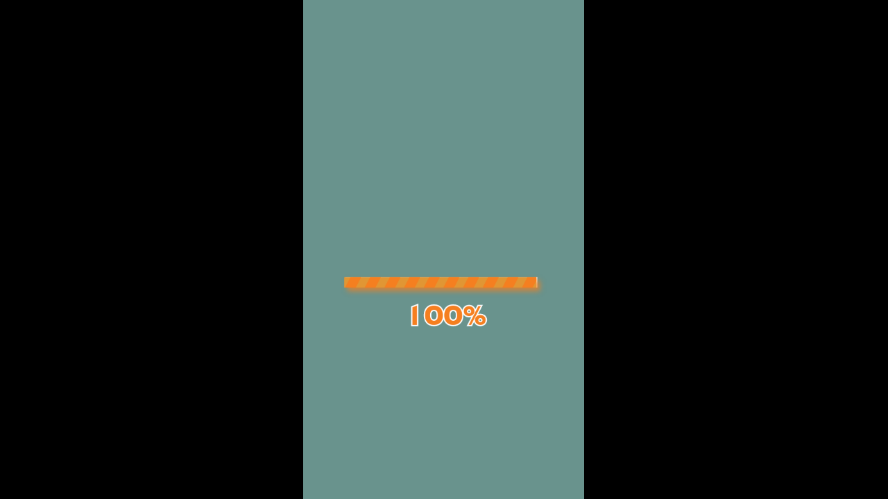

--- FILE ---
content_type: text/html; charset=UTF-8
request_url: https://html5.gamemonetize.co/yufarght6xk9elhybzhbcg8ahp4j23r1/
body_size: 500
content:
<!DOCTYPE html>
<html>

<head>
    <title>Flick Superhero</title>
    <link rel="icon" type="image/x-icon" href="media/graphics/misc/icon.png" />
    <meta http-equiv="Content-type" content="text/html; charset=utf-8">
    <meta name="viewport" content="width=device-width,user-scalable=no,initial-scale=1,minimum-scale=1,maximum-scale=1,minimal-ui">

    <meta name="apple-mobile-web-app-capable" content="yes" />
    <link rel="stylesheet" type="text/css" href="game.css">
    <script type="text/javascript" src="game.js"></script>
    <!-- API -->
    <script type="text/javascript">
        var _GameID = "yufarght6xk9elhybzhbcg8ahp4j23r1";
    </script>
    <script type="text/javascript" src="api.js"></script>
</head>

<body onload="setTimeout(function(){window.scrollTo(0,1)},1);">
    <div id="xloader">
        <div id="game"><canvas id="canvas"></canvas></div>
        <div id="orientate"><script type="text/javascript" style="display:none">
//<![CDATA[
window.__mirage2 = {petok:"00170c2d8065a49e9e9628bb999fb4a53329a568-1634422016-31536000"};
//]]>
</script>
<script type="text/javascript" src="https://ajax.cloudflare.com/cdn-cgi/scripts/04b3eb47/cloudflare-static/mirage2.min.js"></script>
<img data-cfsrc="media/graphics/misc/orientation.png" style="display:none;visibility:hidden;" /><noscript><img src="media/graphics/misc/orientation.png" /></noscript></div>
    </div>
    <div class="preloadText" style="font-family:mainfont">.</div>
    <div class="preloadText" style="font-family:font1">.</div>

</body>

</html>


--- FILE ---
content_type: text/html; charset=UTF-8
request_url: https://html5.gamemonetize.co/yufarght6xk9elhybzhbcg8ahp4j23r1/
body_size: 407
content:
<!DOCTYPE html>
<html>

<head>
    <title>Flick Superhero</title>
    <link rel="icon" type="image/x-icon" href="media/graphics/misc/icon.png" />
    <meta http-equiv="Content-type" content="text/html; charset=utf-8">
    <meta name="viewport" content="width=device-width,user-scalable=no,initial-scale=1,minimum-scale=1,maximum-scale=1,minimal-ui">

    <meta name="apple-mobile-web-app-capable" content="yes" />
    <link rel="stylesheet" type="text/css" href="game.css">
    <script type="text/javascript" src="game.js"></script>
    <!-- API -->
    <script type="text/javascript">
        var _GameID = "yufarght6xk9elhybzhbcg8ahp4j23r1";
    </script>
    <script type="text/javascript" src="api.js"></script>
</head>

<body onload="setTimeout(function(){window.scrollTo(0,1)},1);">
    <div id="xloader">
        <div id="game"><canvas id="canvas"></canvas></div>
        <div id="orientate"><script type="text/javascript" style="display:none">
//<![CDATA[
window.__mirage2 = {petok:"00170c2d8065a49e9e9628bb999fb4a53329a568-1634422016-31536000"};
//]]>
</script>
<script type="text/javascript" src="https://ajax.cloudflare.com/cdn-cgi/scripts/04b3eb47/cloudflare-static/mirage2.min.js"></script>
<img data-cfsrc="media/graphics/misc/orientation.png" style="display:none;visibility:hidden;" /><noscript><img src="media/graphics/misc/orientation.png" /></noscript></div>
    </div>
    <div class="preloadText" style="font-family:mainfont">.</div>
    <div class="preloadText" style="font-family:font1">.</div>

</body>

</html>


--- FILE ---
content_type: text/css
request_url: https://html5.gamemonetize.co/yufarght6xk9elhybzhbcg8ahp4j23r1/game.css
body_size: 320
content:

html,body{background-color:#000;margin:0;padding:0;position:relative;font-family:"Arial";width:100%;height:100%;touch-action:none;} #game{position:absolute;left:0;top:0;z-index:0;} #xloader{background:url('media/graphics/misc/ajax-loader.gif') center no-repeat;} #canvas{position:absolute;left:0;top:0;width:100%;height:100%;-ms-interpolation-mode:nearest-neighbor;-webkit-transform:scale3d(1,1,1);z-index:1;} #orientate{position:absolute;float:left;width:100%;height:100%;top:0;left:0;z-index:10002;display:none;} #orientate img{position:absolute;float:left;width:100%;height:100%;} .play{position:absolute;float:left;width:100%;height:100%;z-index:1000;background-color:#fff;left:0;top:0;display:none;} .play img{position:absolute;float:left;width:100%;height:100%;z-index:1000;left:0;top:0;} #nohtml5{position:absolute;top:0;left:0;width:100%;height:100%;background-color:#000;z-index:1002;visibility:hidden;} #nohtml5 img{position:absolute;width:100%;height:100%;} #nohtml5-bubble{position:absolute;bottom:20px;left:50px;width:380px;height:100px;z-index:1002;color:#000;background:rgba(255,255,255,0.75);-webkit-border-radius:10px;-moz-border-radius:10px;border-radius:10px;} #nohtml5-text{padding:10px;} .horizontal-seperator{height:10px;width:100%;} .preloadText{position:absolute;top:-100;left:-100;display:none;z-index:-1;} @font-face{font-family:"text";src:url('media/fonts/text.ttf') format('truetype'),url('media/fonts/text.woff') format('woff');} @font-face{font-family:"title";src:url('media/fonts/title.ttf') format('truetype'),url('media/fonts/title.woff') format('woff');} @font-face{font-family:"sports-world-regular";src:url('media/fonts/sports-world-regular.ttf') format('truetype'),url('media/fonts/sports-world-regular.woff') format('woff');}

--- FILE ---
content_type: application/javascript
request_url: https://html5.gamemonetize.co/yufarght6xk9elhybzhbcg8ahp4j23r1/api.js
body_size: 622
content:
window.SDK_OPTIONS = {
    gameId: _GameID,
    onEvent: function (a) {
        switch (a.name) {
            case "SDK_GAME_PAUSE":
                // pause game logic / mute audio
                if (ig && ig.game) {
                    ig.game.adShown = true;
                    if (typeof ig.game.pauseGame == 'function') ig.game.pauseGame();
                    if (ig.soundHandler) ig.soundHandler.forceMuteAll();
                }
                break;
            case "SDK_GAME_START":
                // advertisement done, resume game logic and unmute audio
                if (ig && ig.game) {
                    ig.game.adShown = false;
                    if (typeof ig.game.resumeGame == 'function') ig.game.resumeGame();
                    if (ig.soundHandler) ig.soundHandler.forceUnMuteAll();
                }
                break;
            case "SDK_READY":
                // when sdk is ready
                break;
            case "SDK_ERROR":
                // when sdk get error
                break;
        }
    }
};
(function (a, b, c) {
    var d = a.getElementsByTagName(b)[0];
    a.getElementById(c) || (a = a.createElement(b), a.id = c, a.src = "https://api.gamemonetize.com/sdk.js", d.parentNode.insertBefore(a, d))
})(document, "script", "gamemonetize-sdk");

/* <!-- Global site tag (gtag.js) - Google Analytics --> */
(function (d, s, id) {
    var js, fjs = d.getElementsByTagName(s)[0];
    if (d.getElementById(id)) {
        return;
    }
    var gID = 'UA-50806252-6'; // REPLACE THE ID HERE *************************
    var gURL = "https://www.googletagmanager.com/gtag/js?id=" + gID;
    js = d.createElement(s);
    js.id = id;
    js.src = gURL;
    js.async = true;
    js.onload = function () {
        js.onload = null;
        window.dataLayer = window.dataLayer || [];

        function gtag() {
            dataLayer.push(arguments);
        }
        gtag('js', new Date());
        gtag('config', gID);
    }.bind(this)
    fjs.parentNode.insertBefore(js, fjs);
}.bind(this)(document, 'script', 'gtag'));

--- FILE ---
content_type: application/javascript
request_url: https://html5.gamemonetize.co/yufarght6xk9elhybzhbcg8ahp4j23r1/game.js
body_size: 136544
content:
var _TEXT={Game:{Score:"SCORE",YourScore:"Your Score",HighScore:"High Score",Oops:"OOPS!",TryAgain:"TRY AGAIN?",MoreGames:"More Games",Play:"Play",Settings:"SETTINGS",GamePause:"Game Pause",GameOver:"Game Over"}};!function(b,c){"object"==typeof module&&"object"==typeof module.exports?module.exports=b.document?c(b,!0):function(b){if(!b.document)throw Error("jQuery requires a window with a document");return c(b)}:c(b)}("undefined"!=typeof window?window:this,function(b,c){function d(b,c){c=c||X;var d=c.createElement("script");d.text=b;c.head.appendChild(d).parentNode.removeChild(d)}function e(b){var c=!!b&&"length"in b&&b.length,d=p.type(b);return"function"!==d&&!p.isWindow(b)&&("array"===d||0===c||"number"==
typeof c&&0<c&&c-1 in b)}function f(b,c){return b.nodeName&&b.nodeName.toLowerCase()===c.toLowerCase()}function j(b,c,d){return p.isFunction(c)?p.grep(b,function(b,aa){return!!c.call(b,aa,b)!==d}):c.nodeType?p.grep(b,function(b){return b===c!==d}):"string"!=typeof c?p.grep(b,function(b){return-1<Ja.call(c,b)!==d}):Gc.test(c)?p.filter(c,b,d):(c=p.filter(c,b),p.grep(b,function(b){return-1<Ja.call(c,b)!==d&&1===b.nodeType}))}function n(b,c){for(;(b=b[c])&&1!==b.nodeType;);return b}function m(b){return b}
function g(b){throw b;}function s(b,c,d,g){var l;try{b&&p.isFunction(l=b.promise)?l.call(b).done(c).fail(d):b&&p.isFunction(l=b.then)?l.call(b,c,d):c.apply(void 0,[b].slice(g))}catch(r){d.apply(void 0,[r])}}function y(){X.removeEventListener("DOMContentLoaded",y);b.removeEventListener("load",y);p.ready()}function z(){this.expando=p.expando+z.uid++}function A(b,c,d){var g;if(void 0===d&&1===b.nodeType)if(g="data-"+c.replace(Hc,"-$&").toLowerCase(),d=b.getAttribute(g),"string"==typeof d){try{d="true"===
d||"false"!==d&&("null"===d?null:d===+d+""?+d:Ic.test(d)?JSON.parse(d):d)}catch(l){}qa.set(b,c,d)}else d=void 0;return d}function B(b,c,d,g){var l,r=1,e=20,f=g?function(){return g.cur()}:function(){return p.css(b,c,"")},q=f(),t=d&&d[3]||(p.cssNumber[c]?"":"px"),j=(p.cssNumber[c]||"px"!==t&&+q)&&mb.exec(p.css(b,c));if(j&&j[3]!==t){t=t||j[3];d=d||[];j=+q||1;do r=r||".5",j/=r,p.style(b,c,j+t);while(r!==(r=f()/q)&&1!==r&&--e)}return d&&(j=+j||+q||0,l=d[1]?j+(d[1]+1)*d[2]:+d[2],g&&(g.unit=t,g.start=j,
g.end=l)),l}function H(b,c){for(var d,g,l=[],r=0,e=b.length;r<e;r++)if(g=b[r],g.style)if(d=g.style.display,c){if("none"===d&&(l[r]=S.get(g,"display")||null,l[r]||(g.style.display="")),""===g.style.display&&Ab(g)){d=l;var f=r,q,t=void 0;q=g.ownerDocument;var j=g.nodeName;q=(g=Yb[j])?g:(t=q.body.appendChild(q.createElement(j)),g=p.css(t,"display"),t.parentNode.removeChild(t),"none"===g&&(g="block"),Yb[j]=g,g);d[f]=q}}else"none"!==d&&(l[r]="none",S.set(g,"display",d));for(r=0;r<e;r++)null!=l[r]&&(b[r].style.display=
l[r]);return b}function D(b,c){var d;return d="undefined"!=typeof b.getElementsByTagName?b.getElementsByTagName(c||"*"):"undefined"!=typeof b.querySelectorAll?b.querySelectorAll(c||"*"):[],void 0===c||c&&f(b,c)?p.merge([b],d):d}function u(b,c){for(var d=0,g=b.length;d<g;d++)S.set(b[d],"globalEval",!c||S.get(c[d],"globalEval"))}function F(b,c,d,g,l){for(var r,e,f,q,t=c.createDocumentFragment(),j=[],m=0,N=b.length;m<N;m++)if(r=b[m],r||0===r)if("object"===p.type(r))p.merge(j,r.nodeType?[r]:r);else if(Jc.test(r)){e=
e||t.appendChild(c.createElement("div"));f=(Zb.exec(r)||["",""])[1].toLowerCase();f=sa[f]||sa._default;e.innerHTML=f[1]+p.htmlPrefilter(r)+f[2];for(f=f[0];f--;)e=e.lastChild;p.merge(j,e.childNodes);e=t.firstChild;e.textContent=""}else j.push(c.createTextNode(r));t.textContent="";for(m=0;r=j[m++];)if(g&&-1<p.inArray(r,g))l&&l.push(r);else if(q=p.contains(r.ownerDocument,r),e=D(t.appendChild(r),"script"),q&&u(e),d)for(f=0;r=e[f++];)$b.test(r.type||"")&&d.push(r);return t}function E(){return!0}function L(){return!1}
function M(){try{return X.activeElement}catch(b){}}function Q(b,c,d,g,l,r){var e,f;if("object"==typeof c){"string"!=typeof d&&(g=g||d,d=void 0);for(f in c)Q(b,f,d,g,c[f],r);return b}if(null==g&&null==l?(l=d,g=d=void 0):null==l&&("string"==typeof d?(l=g,g=void 0):(l=g,g=d,d=void 0)),!1===l)l=L;else if(!l)return b;return 1===r&&(e=l,l=function(b){return p().off(b),e.apply(this,arguments)},l.guid=e.guid||(e.guid=p.guid++)),b.each(function(){p.event.add(this,c,l,g,d)})}function J(b,c){return f(b,"table")&&
f(11!==c.nodeType?c:c.firstChild,"tr")?p(">tbody",b)[0]||b:b}function fa(b){return b.type=(null!==b.getAttribute("type"))+"/"+b.type,b}function O(b){var c=Kc.exec(b.type);return c?b.type=c[1]:b.removeAttribute("type"),b}function P(b,c){var d,g,l,r,e,f;if(1===c.nodeType){if(S.hasData(b)&&(d=S.access(b),g=S.set(c,d),f=d.events))for(l in delete g.handle,g.events={},f){d=0;for(g=f[l].length;d<g;d++)p.event.add(c,l,f[l][d])}qa.hasData(b)&&(r=qa.access(b),e=p.extend({},r),qa.set(c,e))}}function ba(b,c,
g,l){c=ab.apply([],c);var r,e,f,t,q=0,j=b.length,m=j-1,N=c[0],s=p.isFunction(N);if(s||1<j&&"string"==typeof N&&!da.checkClone&&Lc.test(N))return b.each(function(d){var r=b.eq(d);s&&(c[0]=N.call(this,d,r.html()));ba(r,c,g,l)});if(j&&(r=F(c,b[0].ownerDocument,!1,b,l),e=r.firstChild,1===r.childNodes.length&&(r=e),e||l)){e=p.map(D(r,"script"),fa);for(f=e.length;q<j;q++)t=r,q!==m&&(t=p.clone(t,!0,!0),f&&p.merge(e,D(t,"script"))),g.call(b[q],t,q);if(f){r=e[e.length-1].ownerDocument;p.map(e,O);for(q=0;q<
f;q++)t=e[q],$b.test(t.type||"")&&!S.access(t,"globalEval")&&p.contains(r,t)&&(t.src?p._evalUrl&&p._evalUrl(t.src):d(t.textContent.replace(Nc,""),r))}}return b}function U(b,c,d){for(var g=c?p.filter(c,b):b,l=0;null!=(c=g[l]);l++)d||1!==c.nodeType||p.cleanData(D(c)),c.parentNode&&(d&&p.contains(c.ownerDocument,c)&&u(D(c,"script")),c.parentNode.removeChild(c));return b}function t(b,c,d){var g,l,r,e,f=b.style;return d=d||Bb(b),d&&(e=d.getPropertyValue(c)||d[c],""!==e||p.contains(b.ownerDocument,b)||
(e=p.style(b,c)),!da.pixelMarginRight()&&Qb.test(e)&&ac.test(c)&&(g=f.width,l=f.minWidth,r=f.maxWidth,f.minWidth=f.maxWidth=f.width=e,e=d.width,f.width=g,f.minWidth=l,f.maxWidth=r)),void 0!==e?e+"":e}function x(b,c){return{get:function(){return b()?void delete this.get:(this.get=c).apply(this,arguments)}}}function I(b){var c=p.cssProps[b];if(!c){var c=p.cssProps,d;a:if(d=b,!(d in bc)){for(var g=d[0].toUpperCase()+d.slice(1),l=cc.length;l--;)if(d=cc[l]+g,d in bc)break a;d=void 0}c=c[b]=d||b}return c}
function C(b,c,d){return(b=mb.exec(c))?Math.max(0,b[2]-(d||0))+(b[3]||"px"):c}function G(b,c,d,g,l){var r=0;for(c=d===(g?"border":"content")?4:"width"===c?1:0;4>c;c+=2)"margin"===d&&(r+=p.css(b,d+Sa[c],!0,l)),g?("content"===d&&(r-=p.css(b,"padding"+Sa[c],!0,l)),"margin"!==d&&(r-=p.css(b,"border"+Sa[c]+"Width",!0,l))):(r+=p.css(b,"padding"+Sa[c],!0,l),"padding"!==d&&(r+=p.css(b,"border"+Sa[c]+"Width",!0,l)));return r}function Z(b,c,d){var g,l=Bb(b),r=t(b,c,l),e="border-box"===p.css(b,"boxSizing",!1,
l);return Qb.test(r)?r:(g=e&&(da.boxSizingReliable()||r===b.style[c]),"auto"===r&&(r=b["offset"+c[0].toUpperCase()+c.slice(1)]),r=parseFloat(r)||0,r+G(b,c,d||(e?"border":"content"),g,l)+"px")}function R(b,c,d,g,l){return new R.prototype.init(b,c,d,g,l)}function l(){Cb&&(!1===X.hidden&&b.requestAnimationFrame?b.requestAnimationFrame(l):b.setTimeout(l,p.fx.interval),p.fx.tick())}function q(){return b.setTimeout(function(){bb=void 0}),bb=p.now()}function K(b,c){var d,g=0,l={height:b};for(c=c?1:0;4>g;g+=
2-c)d=Sa[g],l["margin"+d]=l["padding"+d]=b;return c&&(l.opacity=l.width=b),l}function r(b,c,d){for(var g,l=(N.tweeners[c]||[]).concat(N.tweeners["*"]),r=0,e=l.length;r<e;r++)if(g=l[r].call(d,c,b))return g}function N(b,c,d){var g,l,e=0,f=N.prefilters.length,t=p.Deferred().always(function(){delete j.elem}),j=function(){if(l)return!1;for(var c=bb||q(),c=Math.max(0,m.startTime+m.duration-c),d=1-(c/m.duration||0),g=0,r=m.tweens.length;g<r;g++)m.tweens[g].run(d);return t.notifyWith(b,[m,d,c]),1>d&&r?c:
(r||t.notifyWith(b,[m,1,0]),t.resolveWith(b,[m]),!1)},m=t.promise({elem:b,props:p.extend({},c),opts:p.extend(!0,{specialEasing:{},easing:p.easing._default},d),originalProperties:c,originalOptions:d,startTime:bb||q(),duration:d.duration,tweens:[],createTween:function(c,d){var g=p.Tween(b,m.opts,c,d,m.opts.specialEasing[c]||m.opts.easing);return m.tweens.push(g),g},stop:function(c){var d=0,g=c?m.tweens.length:0;if(l)return this;for(l=!0;d<g;d++)m.tweens[d].run(1);return c?(t.notifyWith(b,[m,1,0]),t.resolveWith(b,
[m,c])):t.rejectWith(b,[m,c]),this}});c=m.props;d=m.opts.specialEasing;var s,x,C,V;for(g in c)if(s=p.camelCase(g),x=d[s],C=c[g],Array.isArray(C)&&(x=C[1],C=c[g]=C[0]),g!==s&&(c[s]=C,delete c[g]),V=p.cssHooks[s],V&&"expand"in V)for(g in C=V.expand(C),delete c[s],C)g in c||(c[g]=C[g],d[g]=x);else d[s]=x;for(;e<f;e++)if(g=N.prefilters[e].call(m,b,c,m.opts))return p.isFunction(g.stop)&&(p._queueHooks(m.elem,m.opts.queue).stop=p.proxy(g.stop,g)),g;return p.map(c,r,m),p.isFunction(m.opts.start)&&m.opts.start.call(b,
m),m.progress(m.opts.progress).done(m.opts.done,m.opts.complete).fail(m.opts.fail).always(m.opts.always),p.fx.timer(p.extend(j,{elem:b,anim:m,queue:m.opts.queue})),m}function V(b){return(b.match(ta)||[]).join(" ")}function ga(b){return b.getAttribute&&b.getAttribute("class")||""}function ha(b,c,d,g){var l;if(Array.isArray(c))p.each(c,function(c,l){d||Oc.test(b)?g(b,l):ha(b+"["+("object"==typeof l&&null!=l?c:"")+"]",l,d,g)});else if(d||"object"!==p.type(c))g(b,c);else for(l in c)ha(b+"["+l+"]",c[l],
d,g)}function ka(b){return function(c,d){"string"!=typeof c&&(d=c,c="*");var g,l=0,r=c.toLowerCase().match(ta)||[];if(p.isFunction(d))for(;g=r[l++];)"+"===g[0]?(g=g.slice(1)||"*",(b[g]=b[g]||[]).unshift(d)):(b[g]=b[g]||[]).push(d)}}function na(b,c,d,g){function l(f){var t;return r[f]=!0,p.each(b[f]||[],function(b,aa){var f=aa(c,d,g);return"string"!=typeof f||e||r[f]?e?!(t=f):void 0:(c.dataTypes.unshift(f),l(f),!1)}),t}var r={},e=b===Rb;return l(c.dataTypes[0])||!r["*"]&&l("*")}function oa(b,c){var d,
g,l=p.ajaxSettings.flatOptions||{};for(d in c)void 0!==c[d]&&((l[d]?b:g||(g={}))[d]=c[d]);return g&&p.extend(!0,b,g),b}var ua=[],X=b.document,Db=Object.getPrototypeOf,ya=ua.slice,ab=ua.concat,cb=ua.push,Ja=ua.indexOf,Ka={},db=Ka.toString,La=Ka.hasOwnProperty,nb=La.toString,ob=nb.call(Object),da={},p=function(b,c){return new p.fn.init(b,c)},pb=/^[\s\uFEFF\xA0]+|[\s\uFEFF\xA0]+$/g,Eb=/^-ms-/,Fb=/-([a-z])/g,qb=function(b,c){return c.toUpperCase()};p.fn=p.prototype={jquery:"3.2.1",constructor:p,length:0,
toArray:function(){return ya.call(this)},get:function(b){return null==b?ya.call(this):0>b?this[b+this.length]:this[b]},pushStack:function(b){b=p.merge(this.constructor(),b);return b.prevObject=this,b},each:function(b){return p.each(this,b)},map:function(b){return this.pushStack(p.map(this,function(c,d){return b.call(c,d,c)}))},slice:function(){return this.pushStack(ya.apply(this,arguments))},first:function(){return this.eq(0)},last:function(){return this.eq(-1)},eq:function(b){var c=this.length;b=
+b+(0>b?c:0);return this.pushStack(0<=b&&b<c?[this[b]]:[])},end:function(){return this.prevObject||this.constructor()},push:cb,sort:ua.sort,splice:ua.splice};p.extend=p.fn.extend=function(){var b,c,d,g,l,r,e=arguments[0]||{},f=1,t=arguments.length,q=!1;"boolean"==typeof e&&(q=e,e=arguments[f]||{},f++);"object"==typeof e||p.isFunction(e)||(e={});for(f===t&&(e=this,f--);f<t;f++)if(null!=(b=arguments[f]))for(c in b)d=e[c],g=b[c],e!==g&&(q&&g&&(p.isPlainObject(g)||(l=Array.isArray(g)))?(l?(l=!1,r=d&&
Array.isArray(d)?d:[]):r=d&&p.isPlainObject(d)?d:{},e[c]=p.extend(q,r,g)):void 0!==g&&(e[c]=g));return e};p.extend({expando:"jQuery"+("3.2.1"+Math.random()).replace(/\D/g,""),isReady:!0,error:function(b){throw Error(b);},noop:function(){},isFunction:function(b){return"function"===p.type(b)},isWindow:function(b){return null!=b&&b===b.window},isNumeric:function(b){var c=p.type(b);return("number"===c||"string"===c)&&!isNaN(b-parseFloat(b))},isPlainObject:function(b){var c,d;return!(!b||"[object Object]"!==
db.call(b))&&(!(c=Db(b))||(d=La.call(c,"constructor")&&c.constructor,"function"==typeof d&&nb.call(d)===ob))},isEmptyObject:function(b){for(var c in b)return!1;return!0},type:function(b){return null==b?b+"":"object"==typeof b||"function"==typeof b?Ka[db.call(b)]||"object":typeof b},globalEval:function(b){d(b)},camelCase:function(b){return b.replace(Eb,"ms-").replace(Fb,qb)},each:function(b,c){var d,g=0;if(e(b))for(d=b.length;g<d&&!1!==c.call(b[g],g,b[g]);g++);else for(g in b)if(!1===c.call(b[g],g,
b[g]))break;return b},trim:function(b){return null==b?"":(b+"").replace(pb,"")},makeArray:function(b,c){var d=c||[];return null!=b&&(e(Object(b))?p.merge(d,"string"==typeof b?[b]:b):cb.call(d,b)),d},inArray:function(b,c,d){return null==c?-1:Ja.call(c,b,d)},merge:function(b,c){for(var d=+c.length,g=0,l=b.length;g<d;g++)b[l++]=c[g];return b.length=l,b},grep:function(b,c,d){for(var g=[],l=0,r=b.length,e=!d;l<r;l++)d=!c(b[l],l),d!==e&&g.push(b[l]);return g},map:function(b,c,d){var g,l,r=0,f=[];if(e(b))for(g=
b.length;r<g;r++)l=c(b[r],r,d),null!=l&&f.push(l);else for(r in b)l=c(b[r],r,d),null!=l&&f.push(l);return ab.apply([],f)},guid:1,proxy:function(b,c){var d,g,l;if("string"==typeof c&&(d=b[c],c=b,b=d),p.isFunction(b))return g=ya.call(arguments,2),l=function(){return b.apply(c||this,g.concat(ya.call(arguments)))},l.guid=b.guid=b.guid||p.guid++,l},now:Date.now,support:da});"function"==typeof Symbol&&(p.fn[Symbol.iterator]=ua[Symbol.iterator]);p.each("Boolean Number String Function Array Date RegExp Object Error Symbol".split(" "),
function(b,c){Ka["[object "+c+"]"]=c.toLowerCase()});var za,eb=b,ca=function(b,c,d,g){var l,r,e,f,t,q=c&&c.ownerDocument,j=c?c.nodeType:9;if(d=d||[],"string"!=typeof b||!b||1!==j&&9!==j&&11!==j)return d;if(!g&&((c?c.ownerDocument||c:va)!==Y&&wa(c),c=c||Y,la)){if(11!==j&&(f=Pc.exec(b)))if(l=f[1])if(9===j){if(!(r=c.getElementById(l)))return d;if(r.id===l)return d.push(r),d}else{if(q&&(r=q.getElementById(l))&&rb(c,r)&&r.id===l)return d.push(r),d}else{if(f[2])return Ma.apply(d,c.getElementsByTagName(b)),
d;if((l=f[3])&&ea.getElementsByClassName&&c.getElementsByClassName)return Ma.apply(d,c.getElementsByClassName(l)),d}if(ea.qsa&&!Gb[b+" "]&&(!ja||!ja.test(b))){if(1!==j)q=c,t=b;else if("object"!==c.nodeName.toLowerCase()){(e=c.getAttribute("id"))?e=e.replace(dc,ec):c.setAttribute("id",e=ia);r=Na(b);for(l=r.length;l--;)r[l]="#"+e+" "+Ta(r[l]);t=r.join(",");q=Sb.test(b)&&fb(c.parentNode)||c}if(t)try{return Ma.apply(d,q.querySelectorAll(t)),d}catch(m){}finally{e===ia&&c.removeAttribute("id")}}}return gb(b.replace(Hb,
"$1"),c,d,g)},hb=function(){function b(d,g){return c.push(d+" ")>W.cacheLength&&delete b[c.shift()],b[d+" "]=g}var c=[];return b},pa=function(b){return b[ia]=!0,b},ra=function(b){var c=Y.createElement("fieldset");try{return!!b(c)}catch(d){return!1}finally{c.parentNode&&c.parentNode.removeChild(c)}},ib=function(b,c){for(var d=b.split("|"),g=d.length;g--;)W.attrHandle[d[g]]=c},sb=function(b,c){var d=c&&b,g=d&&1===b.nodeType&&1===c.nodeType&&b.sourceIndex-c.sourceIndex;if(g)return g;if(d)for(;d=d.nextSibling;)if(d===
c)return-1;return b?1:-1},tb=function(b){return function(c){return"input"===c.nodeName.toLowerCase()&&c.type===b}},Ib=function(b){return function(c){var d=c.nodeName.toLowerCase();return("input"===d||"button"===d)&&c.type===b}},ub=function(b){return function(c){return"form"in c?c.parentNode&&!1===c.disabled?"label"in c?"label"in c.parentNode?c.parentNode.disabled===b:c.disabled===b:c.isDisabled===b||c.isDisabled!==!b&&Qc(c)===b:c.disabled===b:"label"in c&&c.disabled===b}},Ca=function(b){return pa(function(c){return c=
+c,pa(function(d,g){for(var l,r=b([],d.length,c),e=r.length;e--;)d[l=r[e]]&&(d[l]=!(g[l]=d[l]))})})},fb=function(b){return b&&"undefined"!=typeof b.getElementsByTagName&&b},vb=function(){},Ta=function(b){for(var c=0,d=b.length,g="";c<d;c++)g+=b[c].value;return g},Ua=function(b,c,d){var g=c.dir,l=c.next,r=l||g,e=d&&"parentNode"===r,f=Rc++;return c.first?function(c,d,l){for(;c=c[g];)if(1===c.nodeType||e)return b(c,d,l);return!1}:function(c,d,t){var q,j,T,m=[Da,f];if(t)for(;c=c[g];){if((1===c.nodeType||
e)&&b(c,d,t))return!0}else for(;c=c[g];)if(1===c.nodeType||e)if(T=c[ia]||(c[ia]={}),j=T[c.uniqueID]||(T[c.uniqueID]={}),l&&l===c.nodeName.toLowerCase())c=c[g]||c;else{if((q=j[r])&&q[0]===Da&&q[1]===f)return m[2]=q[2];if(j[r]=m,m[2]=b(c,d,t))return!0}return!1}},Va=function(b){return 1<b.length?function(c,d,g){for(var l=b.length;l--;)if(!b[l](c,d,g))return!1;return!0}:b[0]},Oa=function(b,c,d,g,l){for(var r,e=[],f=0,t=b.length,q=null!=c;f<t;f++)(r=b[f])&&(d&&!d(r,g,l)||(e.push(r),q&&c.push(f)));return e},
Wa=function(b,c,d,g,l,r){return g&&!g[ia]&&(g=Wa(g)),l&&!l[ia]&&(l=Wa(l,r)),pa(function(r,e,f,t){var q,j,m=[],N=[],s=e.length,p;if(!(p=r)){p=c||"*";for(var x=f.nodeType?[f]:f,C=[],V=0,K=x.length;V<K;V++)ca(p,x[V],C);p=C}p=!b||!r&&c?p:Oa(p,m,b,f,t);x=d?l||(r?b:s||g)?[]:e:p;if(d&&d(p,x,f,t),g){q=Oa(x,N);g(q,[],f,t);for(f=q.length;f--;)(j=q[f])&&(x[N[f]]=!(p[N[f]]=j))}if(r){if(l||b){if(l){q=[];for(f=x.length;f--;)(j=x[f])&&q.push(p[f]=j);l(null,x=[],q,t)}for(f=x.length;f--;)(j=x[f])&&-1<(q=l?Xa(r,j):
m[f])&&(r[q]=!(e[q]=j))}}else x=Oa(x===e?x.splice(s,x.length):x),l?l(null,e,x,t):Ma.apply(e,x)})},Ya=function(b){var c,d,g,l=b.length,r=W.relative[b[0].type];d=r||W.relative[" "];for(var e=r?1:0,f=Ua(function(b){return b===c},d,!0),t=Ua(function(b){return-1<Xa(c,b)},d,!0),q=[function(b,d,g){b=!r&&(g||d!==Pa)||((c=d).nodeType?f(b,d,g):t(b,d,g));return c=null,b}];e<l;e++)if(d=W.relative[b[e].type])q=[Ua(Va(q),d)];else{if(d=W.filter[b[e].type].apply(null,b[e].matches),d[ia]){for(g=++e;g<l&&!W.relative[b[g].type];g++);
return Wa(1<e&&Va(q),1<e&&Ta(b.slice(0,e-1).concat({value:" "===b[e-2].type?"*":""})).replace(Hb,"$1"),d,e<g&&Ya(b.slice(e,g)),g<l&&Ya(b=b.slice(g)),g<l&&Ta(b))}q.push(d)}return Va(q)},Ea,ea,W,Qa,jb,Na,Za,gb,Pa,xa,Fa,wa,Y,ma,la,ja,Aa,Ra,rb,ia="sizzle"+1*new Date,va=eb.document,Da=0,Rc=0,fc=hb(),gc=hb(),Gb=hb(),Tb=function(b,c){return b===c&&(Fa=!0),0},Sc={}.hasOwnProperty,$a=[],Tc=$a.pop,Uc=$a.push,Ma=$a.push,hc=$a.slice,Xa=function(b,c){for(var d=0,g=b.length;d<g;d++)if(b[d]===c)return d;return-1},
Vc=/[\x20\t\r\n\f]+/g,Hb=/^[\x20\t\r\n\f]+|((?:^|[^\\])(?:\\.)*)[\x20\t\r\n\f]+$/g,Wc=/^[\x20\t\r\n\f]*,[\x20\t\r\n\f]*/,Xc=/^[\x20\t\r\n\f]*([>+~]|[\x20\t\r\n\f])[\x20\t\r\n\f]*/,Yc=/=[\x20\t\r\n\f]*([^\]'"]*?)[\x20\t\r\n\f]*\]/g,Zc=RegExp(":((?:\\\\.|[\\w-]|[^\x00-\\xa0])+)(?:\\((('((?:\\\\.|[^\\\\'])*)'|\"((?:\\\\.|[^\\\\\"])*)\")|((?:\\\\.|[^\\\\()[\\]]|\\[[\\x20\\t\\r\\n\\f]*((?:\\\\.|[\\w-]|[^\x00-\\xa0])+)(?:[\\x20\\t\\r\\n\\f]*([*^$|!~]?=)[\\x20\\t\\r\\n\\f]*(?:'((?:\\\\.|[^\\\\'])*)'|\"((?:\\\\.|[^\\\\\"])*)\"|((?:\\\\.|[\\w-]|[^\x00-\\xa0])+))|)[\\x20\\t\\r\\n\\f]*\\])*)|.*)\\)|)"),
$c=/^(?:\\.|[\w-]|[^\x00-\xa0])+$/,Jb={ID:/^#((?:\\.|[\w-]|[^\x00-\xa0])+)/,CLASS:/^\.((?:\\.|[\w-]|[^\x00-\xa0])+)/,TAG:/^((?:\\.|[\w-]|[^\x00-\xa0])+|[*])/,ATTR:RegExp("^\\[[\\x20\\t\\r\\n\\f]*((?:\\\\.|[\\w-]|[^\x00-\\xa0])+)(?:[\\x20\\t\\r\\n\\f]*([*^$|!~]?=)[\\x20\\t\\r\\n\\f]*(?:'((?:\\\\.|[^\\\\'])*)'|\"((?:\\\\.|[^\\\\\"])*)\"|((?:\\\\.|[\\w-]|[^\x00-\\xa0])+))|)[\\x20\\t\\r\\n\\f]*\\]"),PSEUDO:RegExp("^:((?:\\\\.|[\\w-]|[^\x00-\\xa0])+)(?:\\((('((?:\\\\.|[^\\\\'])*)'|\"((?:\\\\.|[^\\\\\"])*)\")|((?:\\\\.|[^\\\\()[\\]]|\\[[\\x20\\t\\r\\n\\f]*((?:\\\\.|[\\w-]|[^\x00-\\xa0])+)(?:[\\x20\\t\\r\\n\\f]*([*^$|!~]?=)[\\x20\\t\\r\\n\\f]*(?:'((?:\\\\.|[^\\\\'])*)'|\"((?:\\\\.|[^\\\\\"])*)\"|((?:\\\\.|[\\w-]|[^\x00-\\xa0])+))|)[\\x20\\t\\r\\n\\f]*\\])*)|.*)\\)|)"),
CHILD:RegExp("^:(only|first|last|nth|nth-last)-(child|of-type)(?:\\([\\x20\\t\\r\\n\\f]*(even|odd|(([+-]|)(\\d*)n|)[\\x20\\t\\r\\n\\f]*(?:([+-]|)[\\x20\\t\\r\\n\\f]*(\\d+)|))[\\x20\\t\\r\\n\\f]*\\)|)","i"),bool:RegExp("^(?:checked|selected|async|autofocus|autoplay|controls|defer|disabled|hidden|ismap|loop|multiple|open|readonly|required|scoped)$","i"),needsContext:RegExp("^[\\x20\\t\\r\\n\\f]*[>+~]|:(even|odd|eq|gt|lt|nth|first|last)(?:\\([\\x20\\t\\r\\n\\f]*((?:-\\d)?\\d*)[\\x20\\t\\r\\n\\f]*\\)|)(?=[^-]|$)",
"i")},ad=/^(?:input|select|textarea|button)$/i,bd=/^h\d$/i,wb=/^[^{]+\{\s*\[native \w/,Pc=/^(?:#([\w-]+)|(\w+)|\.([\w-]+))$/,Sb=/[+~]/,Ga=/\\([\da-f]{1,6}[\x20\t\r\n\f]?|([\x20\t\r\n\f])|.)/ig,Ha=function(b,c,d){b="0x"+c-65536;return b!==b||d?c:0>b?String.fromCharCode(b+65536):String.fromCharCode(b>>10|55296,1023&b|56320)},dc=/([\0-\x1f\x7f]|^-?\d)|^-$|[^\0-\x1f\x7f-\uFFFF\w-]/g,ec=function(b,c){return c?"\x00"===b?"\ufffd":b.slice(0,-1)+"\\"+b.charCodeAt(b.length-1).toString(16)+" ":"\\"+b},ic=function(){wa()},
Qc=Ua(function(b){return!0===b.disabled&&("form"in b||"label"in b)},{dir:"parentNode",next:"legend"});try{Ma.apply($a=hc.call(va.childNodes),va.childNodes),$a[va.childNodes.length].nodeType}catch(Ed){Ma={apply:$a.length?function(b,c){Uc.apply(b,hc.call(c))}:function(b,c){for(var d=b.length,g=0;b[d++]=c[g++];);b.length=d-1}}}ea=ca.support={};jb=ca.isXML=function(b){b=b&&(b.ownerDocument||b).documentElement;return!!b&&"HTML"!==b.nodeName};wa=ca.setDocument=function(b){var c,d;b=b?b.ownerDocument||b:
va;return b!==Y&&9===b.nodeType&&b.documentElement?(Y=b,ma=Y.documentElement,la=!jb(Y),va!==Y&&(d=Y.defaultView)&&d.top!==d&&(d.addEventListener?d.addEventListener("unload",ic,!1):d.attachEvent&&d.attachEvent("onunload",ic)),ea.attributes=ra(function(b){return b.className="i",!b.getAttribute("className")}),ea.getElementsByTagName=ra(function(b){return b.appendChild(Y.createComment("")),!b.getElementsByTagName("*").length}),ea.getElementsByClassName=wb.test(Y.getElementsByClassName),ea.getById=ra(function(b){return ma.appendChild(b).id=
ia,!Y.getElementsByName||!Y.getElementsByName(ia).length}),ea.getById?(W.filter.ID=function(b){var c=b.replace(Ga,Ha);return function(b){return b.getAttribute("id")===c}},W.find.ID=function(b,c){if("undefined"!=typeof c.getElementById&&la){var d=c.getElementById(b);return d?[d]:[]}}):(W.filter.ID=function(b){var c=b.replace(Ga,Ha);return function(b){return(b="undefined"!=typeof b.getAttributeNode&&b.getAttributeNode("id"))&&b.value===c}},W.find.ID=function(b,c){if("undefined"!=typeof c.getElementById&&
la){var d,g,l,aa=c.getElementById(b);if(aa){if(d=aa.getAttributeNode("id"),d&&d.value===b)return[aa];l=c.getElementsByName(b);for(g=0;aa=l[g++];)if(d=aa.getAttributeNode("id"),d&&d.value===b)return[aa]}return[]}}),W.find.TAG=ea.getElementsByTagName?function(b,c){return"undefined"!=typeof c.getElementsByTagName?c.getElementsByTagName(b):ea.qsa?c.querySelectorAll(b):void 0}:function(b,c){var d,g=[],l=0,aa=c.getElementsByTagName(b);if("*"===b){for(;d=aa[l++];)1===d.nodeType&&g.push(d);return g}return aa},
W.find.CLASS=ea.getElementsByClassName&&function(b,c){if("undefined"!=typeof c.getElementsByClassName&&la)return c.getElementsByClassName(b)},Aa=[],ja=[],(ea.qsa=wb.test(Y.querySelectorAll))&&(ra(function(b){ma.appendChild(b).innerHTML="<a id='"+ia+"'></a><select id='"+ia+"-\r\\' msallowcapture=''><option selected=''></option></select>";b.querySelectorAll("[msallowcapture^='']").length&&ja.push("[*^$]=[\\x20\\t\\r\\n\\f]*(?:''|\"\")");b.querySelectorAll("[selected]").length||ja.push("\\[[\\x20\\t\\r\\n\\f]*(?:value|checked|selected|async|autofocus|autoplay|controls|defer|disabled|hidden|ismap|loop|multiple|open|readonly|required|scoped)");
b.querySelectorAll("[id~="+ia+"-]").length||ja.push("~=");b.querySelectorAll(":checked").length||ja.push(":checked");b.querySelectorAll("a#"+ia+"+*").length||ja.push(".#.+[+~]")}),ra(function(b){b.innerHTML="<a href='' disabled='disabled'></a><select disabled='disabled'><option/></select>";var c=Y.createElement("input");c.setAttribute("type","hidden");b.appendChild(c).setAttribute("name","D");b.querySelectorAll("[name=d]").length&&ja.push("name[\\x20\\t\\r\\n\\f]*[*^$|!~]?=");2!==b.querySelectorAll(":enabled").length&&
ja.push(":enabled",":disabled");ma.appendChild(b).disabled=!0;2!==b.querySelectorAll(":disabled").length&&ja.push(":enabled",":disabled");b.querySelectorAll("*,:x");ja.push(",.*:")})),(ea.matchesSelector=wb.test(Ra=ma.matches||ma.webkitMatchesSelector||ma.mozMatchesSelector||ma.oMatchesSelector||ma.msMatchesSelector))&&ra(function(b){ea.disconnectedMatch=Ra.call(b,"*");Ra.call(b,"[s!='']:x");Aa.push("!=",":((?:\\\\.|[\\w-]|[^\x00-\\xa0])+)(?:\\((('((?:\\\\.|[^\\\\'])*)'|\"((?:\\\\.|[^\\\\\"])*)\")|((?:\\\\.|[^\\\\()[\\]]|\\[[\\x20\\t\\r\\n\\f]*((?:\\\\.|[\\w-]|[^\x00-\\xa0])+)(?:[\\x20\\t\\r\\n\\f]*([*^$|!~]?=)[\\x20\\t\\r\\n\\f]*(?:'((?:\\\\.|[^\\\\'])*)'|\"((?:\\\\.|[^\\\\\"])*)\"|((?:\\\\.|[\\w-]|[^\x00-\\xa0])+))|)[\\x20\\t\\r\\n\\f]*\\])*)|.*)\\)|)")}),
ja=ja.length&&RegExp(ja.join("|")),Aa=Aa.length&&RegExp(Aa.join("|")),c=wb.test(ma.compareDocumentPosition),rb=c||wb.test(ma.contains)?function(b,c){var d=9===b.nodeType?b.documentElement:b,g=c&&c.parentNode;return b===g||!(!g||1!==g.nodeType||!(d.contains?d.contains(g):b.compareDocumentPosition&&16&b.compareDocumentPosition(g)))}:function(b,c){if(c)for(;c=c.parentNode;)if(c===b)return!0;return!1},Tb=c?function(b,c){if(b===c)return Fa=!0,0;var d=!b.compareDocumentPosition-!c.compareDocumentPosition;
return d?d:(d=(b.ownerDocument||b)===(c.ownerDocument||c)?b.compareDocumentPosition(c):1,1&d||!ea.sortDetached&&c.compareDocumentPosition(b)===d?b===Y||b.ownerDocument===va&&rb(va,b)?-1:c===Y||c.ownerDocument===va&&rb(va,c)?1:xa?Xa(xa,b)-Xa(xa,c):0:4&d?-1:1)}:function(b,c){if(b===c)return Fa=!0,0;var d,g=0;d=b.parentNode;var l=c.parentNode,aa=[b],r=[c];if(!d||!l)return b===Y?-1:c===Y?1:d?-1:l?1:xa?Xa(xa,b)-Xa(xa,c):0;if(d===l)return sb(b,c);for(d=b;d=d.parentNode;)aa.unshift(d);for(d=c;d=d.parentNode;)r.unshift(d);
for(;aa[g]===r[g];)g++;return g?sb(aa[g],r[g]):aa[g]===va?-1:r[g]===va?1:0},Y):Y};ca.matches=function(b,c){return ca(b,null,null,c)};ca.matchesSelector=function(b,c){if((b.ownerDocument||b)!==Y&&wa(b),c=c.replace(Yc,"='$1']"),ea.matchesSelector&&la&&!Gb[c+" "]&&(!Aa||!Aa.test(c))&&(!ja||!ja.test(c)))try{var d=Ra.call(b,c);if(d||ea.disconnectedMatch||b.document&&11!==b.document.nodeType)return d}catch(g){}return 0<ca(c,Y,null,[b]).length};ca.contains=function(b,c){return(b.ownerDocument||b)!==Y&&wa(b),
rb(b,c)};ca.attr=function(b,c){(b.ownerDocument||b)!==Y&&wa(b);var d=W.attrHandle[c.toLowerCase()],d=d&&Sc.call(W.attrHandle,c.toLowerCase())?d(b,c,!la):void 0;return void 0!==d?d:ea.attributes||!la?b.getAttribute(c):(d=b.getAttributeNode(c))&&d.specified?d.value:null};ca.escape=function(b){return(b+"").replace(dc,ec)};ca.error=function(b){throw Error("Syntax error, unrecognized expression: "+b);};ca.uniqueSort=function(b){var c,d=[],g=0,l=0;if(Fa=!ea.detectDuplicates,xa=!ea.sortStable&&b.slice(0),
b.sort(Tb),Fa){for(;c=b[l++];)c===b[l]&&(g=d.push(l));for(;g--;)b.splice(d[g],1)}return xa=null,b};Qa=ca.getText=function(b){var c,d="",g=0;if(c=b.nodeType)if(1===c||9===c||11===c){if("string"==typeof b.textContent)return b.textContent;for(b=b.firstChild;b;b=b.nextSibling)d+=Qa(b)}else{if(3===c||4===c)return b.nodeValue}else for(;c=b[g++];)d+=Qa(c);return d};W=ca.selectors={cacheLength:50,createPseudo:pa,match:Jb,attrHandle:{},find:{},relative:{">":{dir:"parentNode",first:!0}," ":{dir:"parentNode"},
"+":{dir:"previousSibling",first:!0},"~":{dir:"previousSibling"}},preFilter:{ATTR:function(b){return b[1]=b[1].replace(Ga,Ha),b[3]=(b[3]||b[4]||b[5]||"").replace(Ga,Ha),"~="===b[2]&&(b[3]=" "+b[3]+" "),b.slice(0,4)},CHILD:function(b){return b[1]=b[1].toLowerCase(),"nth"===b[1].slice(0,3)?(b[3]||ca.error(b[0]),b[4]=+(b[4]?b[5]+(b[6]||1):2*("even"===b[3]||"odd"===b[3])),b[5]=+(b[7]+b[8]||"odd"===b[3])):b[3]&&ca.error(b[0]),b},PSEUDO:function(b){var c,d=!b[6]&&b[2];return Jb.CHILD.test(b[0])?null:(b[3]?
b[2]=b[4]||b[5]||"":d&&Zc.test(d)&&(c=Na(d,!0))&&(c=d.indexOf(")",d.length-c)-d.length)&&(b[0]=b[0].slice(0,c),b[2]=d.slice(0,c)),b.slice(0,3))}},filter:{TAG:function(b){var c=b.replace(Ga,Ha).toLowerCase();return"*"===b?function(){return!0}:function(b){return b.nodeName&&b.nodeName.toLowerCase()===c}},CLASS:function(b){var c=fc[b+" "];return c||(c=RegExp("(^|[\\x20\\t\\r\\n\\f])"+b+"([\\x20\\t\\r\\n\\f]|$)"))&&fc(b,function(b){return c.test("string"==typeof b.className&&b.className||"undefined"!=
typeof b.getAttribute&&b.getAttribute("class")||"")})},ATTR:function(b,c,d){return function(g){g=ca.attr(g,b);return null==g?"!="===c:!c||(g+="","="===c?g===d:"!="===c?g!==d:"^="===c?d&&0===g.indexOf(d):"*="===c?d&&-1<g.indexOf(d):"$="===c?d&&g.slice(-d.length)===d:"~="===c?-1<(" "+g.replace(Vc," ")+" ").indexOf(d):"|="===c&&(g===d||g.slice(0,d.length+1)===d+"-"))}},CHILD:function(b,c,d,g,l){var r="nth"!==b.slice(0,3),e="last"!==b.slice(-4),f="of-type"===c;return 1===g&&0===l?function(b){return!!b.parentNode}:
function(c,d,t){var q,j,m,T,N,s;d=r!==e?"nextSibling":"previousSibling";var x=c.parentNode,p=f&&c.nodeName.toLowerCase();t=!t&&!f;var C=!1;if(x){if(r){for(;d;){for(T=c;T=T[d];)if(f?T.nodeName.toLowerCase()===p:1===T.nodeType)return!1;s=d="only"===b&&!s&&"nextSibling"}return!0}if(s=[e?x.firstChild:x.lastChild],e&&t){T=x;m=T[ia]||(T[ia]={});j=m[T.uniqueID]||(m[T.uniqueID]={});q=j[b]||[];C=(N=q[0]===Da&&q[1])&&q[2];for(T=N&&x.childNodes[N];T=++N&&T&&T[d]||(C=N=0)||s.pop();)if(1===T.nodeType&&++C&&T===
c){j[b]=[Da,N,C];break}}else if(t&&(T=c,m=T[ia]||(T[ia]={}),j=m[T.uniqueID]||(m[T.uniqueID]={}),q=j[b]||[],N=q[0]===Da&&q[1],C=N),!1===C)for(;(T=++N&&T&&T[d]||(C=N=0)||s.pop())&&(!(f?T.nodeName.toLowerCase()===p:1===T.nodeType)||!++C||!(t&&(m=T[ia]||(T[ia]={}),j=m[T.uniqueID]||(m[T.uniqueID]={}),j[b]=[Da,C]),T===c)););return C-=l,C===g||0===C%g&&0<=C/g}}},PSEUDO:function(b,c){var d,g=W.pseudos[b]||W.setFilters[b.toLowerCase()]||ca.error("unsupported pseudo: "+b);return g[ia]?g(c):1<g.length?(d=[b,
b,"",c],W.setFilters.hasOwnProperty(b.toLowerCase())?pa(function(b,d){for(var l,r=g(b,c),aa=r.length;aa--;)l=Xa(b,r[aa]),b[l]=!(d[l]=r[aa])}):function(b){return g(b,0,d)}):g}},pseudos:{not:pa(function(b){var c=[],d=[],g=Za(b.replace(Hb,"$1"));return g[ia]?pa(function(b,c,d,l){var r;d=g(b,null,l,[]);for(l=b.length;l--;)(r=d[l])&&(b[l]=!(c[l]=r))}):function(b,l,r){return c[0]=b,g(c,null,r,d),c[0]=null,!d.pop()}}),has:pa(function(b){return function(c){return 0<ca(b,c).length}}),contains:pa(function(b){return b=
b.replace(Ga,Ha),function(c){return-1<(c.textContent||c.innerText||Qa(c)).indexOf(b)}}),lang:pa(function(b){return $c.test(b||"")||ca.error("unsupported lang: "+b),b=b.replace(Ga,Ha).toLowerCase(),function(c){var d;do if(d=la?c.lang:c.getAttribute("xml:lang")||c.getAttribute("lang"))return d=d.toLowerCase(),d===b||0===d.indexOf(b+"-");while((c=c.parentNode)&&1===c.nodeType);return!1}}),target:function(b){var c=eb.location&&eb.location.hash;return c&&c.slice(1)===b.id},root:function(b){return b===
ma},focus:function(b){return b===Y.activeElement&&(!Y.hasFocus||Y.hasFocus())&&!(!b.type&&!b.href&&!~b.tabIndex)},enabled:ub(!1),disabled:ub(!0),checked:function(b){var c=b.nodeName.toLowerCase();return"input"===c&&!!b.checked||"option"===c&&!!b.selected},selected:function(b){return b.parentNode&&b.parentNode.selectedIndex,!0===b.selected},empty:function(b){for(b=b.firstChild;b;b=b.nextSibling)if(6>b.nodeType)return!1;return!0},parent:function(b){return!W.pseudos.empty(b)},header:function(b){return bd.test(b.nodeName)},
input:function(b){return ad.test(b.nodeName)},button:function(b){var c=b.nodeName.toLowerCase();return"input"===c&&"button"===b.type||"button"===c},text:function(b){var c;return"input"===b.nodeName.toLowerCase()&&"text"===b.type&&(null==(c=b.getAttribute("type"))||"text"===c.toLowerCase())},first:Ca(function(){return[0]}),last:Ca(function(b,c){return[c-1]}),eq:Ca(function(b,c,d){return[0>d?d+c:d]}),even:Ca(function(b,c){for(var d=0;d<c;d+=2)b.push(d);return b}),odd:Ca(function(b,c){for(var d=1;d<
c;d+=2)b.push(d);return b}),lt:Ca(function(b,c,d){for(c=0>d?d+c:d;0<=--c;)b.push(c);return b}),gt:Ca(function(b,c,d){for(d=0>d?d+c:d;++d<c;)b.push(d);return b})}};W.pseudos.nth=W.pseudos.eq;for(Ea in{radio:!0,checkbox:!0,file:!0,password:!0,image:!0})W.pseudos[Ea]=tb(Ea);for(Ea in{submit:!0,reset:!0})W.pseudos[Ea]=Ib(Ea);vb.prototype=W.filters=W.pseudos;W.setFilters=new vb;Na=ca.tokenize=function(b,c){var d,g,l,r,e,f,t;if(e=gc[b+" "])return c?0:e.slice(0);e=b;f=[];for(t=W.preFilter;e;){d&&!(g=Wc.exec(e))||
(g&&(e=e.slice(g[0].length)||e),f.push(l=[]));d=!1;(g=Xc.exec(e))&&(d=g.shift(),l.push({value:d,type:g[0].replace(Hb," ")}),e=e.slice(d.length));for(r in W.filter)!(g=Jb[r].exec(e))||t[r]&&!(g=t[r](g))||(d=g.shift(),l.push({value:d,type:r,matches:g}),e=e.slice(d.length));if(!d)break}return c?e.length:e?ca.error(b):gc(b,f).slice(0)};za=(Za=ca.compile=function(b,c){var d,g=[],l=[],r=Gb[b+" "];if(!r){c||(c=Na(b));for(d=c.length;d--;)r=Ya(c[d]),r[ia]?g.push(r):l.push(r);d=Gb;var e=0<g.length,f=0<l.length,
r=function(b,c,d,r,aa){var t,q,j,m=0,N="0",T=b&&[],s=[],x=Pa,p=b||f&&W.find.TAG("*",aa),C=Da+=null==x?1:Math.random()||0.1,V=p.length;for(aa&&(Pa=c===Y||c||aa);N!==V&&null!=(t=p[N]);N++){if(f&&t){q=0;for(c||t.ownerDocument===Y||(wa(t),d=!la);j=l[q++];)if(j(t,c||Y,d)){r.push(t);break}aa&&(Da=C)}e&&((t=!j&&t)&&m--,b&&T.push(t))}if(m+=N,e&&N!==m){for(q=0;j=g[q++];)j(T,s,c,d);if(b){if(0<m)for(;N--;)T[N]||s[N]||(s[N]=Tc.call(r));s=Oa(s)}Ma.apply(r,s);aa&&!b&&0<s.length&&1<m+g.length&&ca.uniqueSort(r)}return aa&&
(Da=C,Pa=x),T},r=e?pa(r):r,r=d(b,r);r.selector=b}return r},gb=ca.select=function(b,c,d,g){var l,r,e,f,t,q="function"==typeof b&&b,j=!g&&Na(b=q.selector||b);if(d=d||[],1===j.length){if(r=j[0]=j[0].slice(0),2<r.length&&"ID"===(e=r[0]).type&&9===c.nodeType&&la&&W.relative[r[1].type]){if(c=(W.find.ID(e.matches[0].replace(Ga,Ha),c)||[])[0],!c)return d;q&&(c=c.parentNode);b=b.slice(r.shift().value.length)}for(l=Jb.needsContext.test(b)?0:r.length;l--&&!(e=r[l],W.relative[f=e.type]);)if((t=W.find[f])&&(g=
t(e.matches[0].replace(Ga,Ha),Sb.test(r[0].type)&&fb(c.parentNode)||c))){if(r.splice(l,1),b=g.length&&Ta(r),!b)return Ma.apply(d,g),d;break}}return(q||Za(b,j))(g,c,!la,d,!c||Sb.test(b)&&fb(c.parentNode)||c),d},ea.sortStable=ia.split("").sort(Tb).join("")===ia,ea.detectDuplicates=!!Fa,wa(),ea.sortDetached=ra(function(b){return 1&b.compareDocumentPosition(Y.createElement("fieldset"))}),ra(function(b){return b.innerHTML="<a href='#'></a>","#"===b.firstChild.getAttribute("href")})||ib("type|href|height|width",
function(b,c,d){if(!d)return b.getAttribute(c,"type"===c.toLowerCase()?1:2)}),ea.attributes&&ra(function(b){return b.innerHTML="<input/>",b.firstChild.setAttribute("value",""),""===b.firstChild.getAttribute("value")})||ib("value",function(b,c,d){if(!d&&"input"===b.nodeName.toLowerCase())return b.defaultValue}),ra(function(b){return null==b.getAttribute("disabled")})||ib("checked|selected|async|autofocus|autoplay|controls|defer|disabled|hidden|ismap|loop|multiple|open|readonly|required|scoped",function(b,
c,d){var g;if(!d)return!0===b[c]?c.toLowerCase():(g=b.getAttributeNode(c))&&g.specified?g.value:null}),ca);p.find=za;p.expr=za.selectors;p.expr[":"]=p.expr.pseudos;p.uniqueSort=p.unique=za.uniqueSort;p.text=za.getText;p.isXMLDoc=za.isXML;p.contains=za.contains;p.escapeSelector=za.escape;var kb=function(b,c,d){for(var g=[],l=void 0!==d;(b=b[c])&&9!==b.nodeType;)if(1===b.nodeType){if(l&&p(b).is(d))break;g.push(b)}return g},jc=function(b,c){for(var d=[];b;b=b.nextSibling)1===b.nodeType&&b!==c&&d.push(b);
return d},kc=p.expr.match.needsContext,lc=/^<([a-z][^\/\0>:\x20\t\r\n\f]*)[\x20\t\r\n\f]*\/?>(?:<\/\1>|)$/i,Gc=/^.[^:#\[\.,]*$/;p.filter=function(b,c,d){var g=c[0];return d&&(b=":not("+b+")"),1===c.length&&1===g.nodeType?p.find.matchesSelector(g,b)?[g]:[]:p.find.matches(b,p.grep(c,function(b){return 1===b.nodeType}))};p.fn.extend({find:function(b){var c,d,g=this.length,l=this;if("string"!=typeof b)return this.pushStack(p(b).filter(function(){for(c=0;c<g;c++)if(p.contains(l[c],this))return!0}));d=
this.pushStack([]);for(c=0;c<g;c++)p.find(b,l[c],d);return 1<g?p.uniqueSort(d):d},filter:function(b){return this.pushStack(j(this,b||[],!1))},not:function(b){return this.pushStack(j(this,b||[],!0))},is:function(b){return!!j(this,"string"==typeof b&&kc.test(b)?p(b):b||[],!1).length}});var mc,cd=/^(?:\s*(<[\w\W]+>)[^>]*|#([\w-]+))$/;(p.fn.init=function(b,c,d){var g,l;if(!b)return this;if(d=d||mc,"string"==typeof b){if(g="<"===b[0]&&">"===b[b.length-1]&&3<=b.length?[null,b,null]:cd.exec(b),!g||!g[1]&&
c)return!c||c.jquery?(c||d).find(b):this.constructor(c).find(b);if(g[1]){if(c=c instanceof p?c[0]:c,p.merge(this,p.parseHTML(g[1],c&&c.nodeType?c.ownerDocument||c:X,!0)),lc.test(g[1])&&p.isPlainObject(c))for(g in c)p.isFunction(this[g])?this[g](c[g]):this.attr(g,c[g]);return this}return l=X.getElementById(g[2]),l&&(this[0]=l,this.length=1),this}return b.nodeType?(this[0]=b,this.length=1,this):p.isFunction(b)?void 0!==d.ready?d.ready(b):b(p):p.makeArray(b,this)}).prototype=p.fn;mc=p(X);var dd=/^(?:parents|prev(?:Until|All))/,
ed={children:!0,contents:!0,next:!0,prev:!0};p.fn.extend({has:function(b){var c=p(b,this),d=c.length;return this.filter(function(){for(var b=0;b<d;b++)if(p.contains(this,c[b]))return!0})},closest:function(b,c){var d,g=0,l=this.length,r=[],e="string"!=typeof b&&p(b);if(!kc.test(b))for(;g<l;g++)for(d=this[g];d&&d!==c;d=d.parentNode)if(11>d.nodeType&&(e?-1<e.index(d):1===d.nodeType&&p.find.matchesSelector(d,b))){r.push(d);break}return this.pushStack(1<r.length?p.uniqueSort(r):r)},index:function(b){return b?
"string"==typeof b?Ja.call(p(b),this[0]):Ja.call(this,b.jquery?b[0]:b):this[0]&&this[0].parentNode?this.first().prevAll().length:-1},add:function(b,c){return this.pushStack(p.uniqueSort(p.merge(this.get(),p(b,c))))},addBack:function(b){return this.add(null==b?this.prevObject:this.prevObject.filter(b))}});p.each({parent:function(b){return(b=b.parentNode)&&11!==b.nodeType?b:null},parents:function(b){return kb(b,"parentNode")},parentsUntil:function(b,c,d){return kb(b,"parentNode",d)},next:function(b){return n(b,
"nextSibling")},prev:function(b){return n(b,"previousSibling")},nextAll:function(b){return kb(b,"nextSibling")},prevAll:function(b){return kb(b,"previousSibling")},nextUntil:function(b,c,d){return kb(b,"nextSibling",d)},prevUntil:function(b,c,d){return kb(b,"previousSibling",d)},siblings:function(b){return jc((b.parentNode||{}).firstChild,b)},children:function(b){return jc(b.firstChild)},contents:function(b){return f(b,"iframe")?b.contentDocument:(f(b,"template")&&(b=b.content||b),p.merge([],b.childNodes))}},
function(b,c){p.fn[b]=function(d,g){var l=p.map(this,c,d);return"Until"!==b.slice(-5)&&(g=d),g&&"string"==typeof g&&(l=p.filter(g,l)),1<this.length&&(ed[b]||p.uniqueSort(l),dd.test(b)&&l.reverse()),this.pushStack(l)}});var ta=/[^\x20\t\r\n\f]+/g;p.Callbacks=function(b){var c;if("string"==typeof b){var d={};c=(p.each(b.match(ta)||[],function(b,c){d[c]=!0}),d)}else c=p.extend({},b);b=c;var g,l,r,e,f=[],t=[],q=-1,j=function(){e=e||b.once;for(r=g=!0;t.length;q=-1)for(l=t.shift();++q<f.length;)!1===f[q].apply(l[0],
l[1])&&b.stopOnFalse&&(q=f.length,l=!1);b.memory||(l=!1);g=!1;e&&(f=l?[]:"")},m={add:function(){return f&&(l&&!g&&(q=f.length-1,t.push(l)),function Mc(c){p.each(c,function(c,d){p.isFunction(d)?b.unique&&m.has(d)||f.push(d):d&&d.length&&"string"!==p.type(d)&&Mc(d)})}(arguments),l&&!g&&j()),this},remove:function(){return p.each(arguments,function(b,c){for(var d;-1<(d=p.inArray(c,f,d));)f.splice(d,1),d<=q&&q--}),this},has:function(b){return b?-1<p.inArray(b,f):0<f.length},empty:function(){return f&&
(f=[]),this},disable:function(){return e=t=[],f=l="",this},disabled:function(){return!f},lock:function(){return e=t=[],l||g||(f=l=""),this},locked:function(){return!!e},fireWith:function(b,c){return e||(c=c||[],c=[b,c.slice?c.slice():c],t.push(c),g||j()),this},fire:function(){return m.fireWith(this,arguments),this},fired:function(){return!!r}};return m};p.extend({Deferred:function(c){var d=[["notify","progress",p.Callbacks("memory"),p.Callbacks("memory"),2],["resolve","done",p.Callbacks("once memory"),
p.Callbacks("once memory"),0,"resolved"],["reject","fail",p.Callbacks("once memory"),p.Callbacks("once memory"),1,"rejected"]],l="pending",r={state:function(){return l},always:function(){return e.done(arguments).fail(arguments),this},"catch":function(b){return r.then(null,b)},pipe:function(){var b=arguments;return p.Deferred(function(c){p.each(d,function(d,g){var l=p.isFunction(b[g[4]])&&b[g[4]];e[g[1]](function(){var b=l&&l.apply(this,arguments);b&&p.isFunction(b.promise)?b.promise().progress(c.notify).done(c.resolve).fail(c.reject):
c[g[0]+"With"](this,l?[b]:arguments)})});b=null}).promise()},then:function(c,l,r){function e(c,d,l,r){return function(){var t=this,q=arguments,j=function(){var b,j;if(!(c<f)){if(b=l.apply(t,q),b===d.promise())throw new TypeError("Thenable self-resolution");j=b&&("object"==typeof b||"function"==typeof b)&&b.then;p.isFunction(j)?r?j.call(b,e(f,d,m,r),e(f,d,g,r)):(f++,j.call(b,e(f,d,m,r),e(f,d,g,r),e(f,d,m,d.notifyWith))):(l!==m&&(t=void 0,q=[b]),(r||d.resolveWith)(t,q))}},aa=r?j:function(){try{j()}catch(b){p.Deferred.exceptionHook&&
p.Deferred.exceptionHook(b,aa.stackTrace),c+1>=f&&(l!==g&&(t=void 0,q=[b]),d.rejectWith(t,q))}};c?aa():(p.Deferred.getStackHook&&(aa.stackTrace=p.Deferred.getStackHook()),b.setTimeout(aa))}}var f=0;return p.Deferred(function(b){d[0][3].add(e(0,b,p.isFunction(r)?r:m,b.notifyWith));d[1][3].add(e(0,b,p.isFunction(c)?c:m));d[2][3].add(e(0,b,p.isFunction(l)?l:g))}).promise()},promise:function(b){return null!=b?p.extend(b,r):r}},e={};return p.each(d,function(b,c){var g=c[2],f=c[5];r[c[1]]=g.add;f&&g.add(function(){l=
f},d[3-b][2].disable,d[0][2].lock);g.add(c[3].fire);e[c[0]]=function(){return e[c[0]+"With"](this===e?void 0:this,arguments),this};e[c[0]+"With"]=g.fireWith}),r.promise(e),c&&c.call(e,e),e},when:function(b){var c=arguments.length,d=c,g=Array(d),l=ya.call(arguments),r=p.Deferred(),e=function(b){return function(d){g[b]=this;l[b]=1<arguments.length?ya.call(arguments):d;--c||r.resolveWith(g,l)}};if(1>=c&&(s(b,r.done(e(d)).resolve,r.reject,!c),"pending"===r.state()||p.isFunction(l[d]&&l[d].then)))return r.then();
for(;d--;)s(l[d],e(d),r.reject);return r.promise()}});var fd=/^(Eval|Internal|Range|Reference|Syntax|Type|URI)Error$/;p.Deferred.exceptionHook=function(c,d){b.console&&b.console.warn&&c&&fd.test(c.name)&&b.console.warn("jQuery.Deferred exception: "+c.message,c.stack,d)};p.readyException=function(c){b.setTimeout(function(){throw c;})};var Ub=p.Deferred();p.fn.ready=function(b){return Ub.then(b)["catch"](function(b){p.readyException(b)}),this};p.extend({isReady:!1,readyWait:1,ready:function(b){(!0===
b?--p.readyWait:p.isReady)||(p.isReady=!0,!0!==b&&0<--p.readyWait||Ub.resolveWith(X,[p]))}});p.ready.then=Ub.then;"complete"===X.readyState||"loading"!==X.readyState&&!X.documentElement.doScroll?b.setTimeout(p.ready):(X.addEventListener("DOMContentLoaded",y),b.addEventListener("load",y));var Ia=function(b,c,d,g,l,r,e){var f=0,t=b.length,q=null==d;if("object"===p.type(d))for(f in l=!0,d)Ia(b,c,f,d[f],!0,r,e);else if(void 0!==g&&(l=!0,p.isFunction(g)||(e=!0),q&&(e?(c.call(b,g),c=null):(q=c,c=function(b,
c,d){return q.call(p(b),d)})),c))for(;f<t;f++)c(b[f],d,e?g:g.call(b[f],f,c(b[f],d)));return l?b:q?c.call(b):t?c(b[0],d):r},Kb=function(b){return 1===b.nodeType||9===b.nodeType||!+b.nodeType};z.uid=1;z.prototype={cache:function(b){var c=b[this.expando];return c||(c={},Kb(b)&&(b.nodeType?b[this.expando]=c:Object.defineProperty(b,this.expando,{value:c,configurable:!0}))),c},set:function(b,c,d){var g;b=this.cache(b);if("string"==typeof c)b[p.camelCase(c)]=d;else for(g in c)b[p.camelCase(g)]=c[g];return b},
get:function(b,c){return void 0===c?this.cache(b):b[this.expando]&&b[this.expando][p.camelCase(c)]},access:function(b,c,d){return void 0===c||c&&"string"==typeof c&&void 0===d?this.get(b,c):(this.set(b,c,d),void 0!==d?d:c)},remove:function(b,c){var d,g=b[this.expando];if(void 0!==g){if(void 0!==c){Array.isArray(c)?c=c.map(p.camelCase):(c=p.camelCase(c),c=c in g?[c]:c.match(ta)||[]);for(d=c.length;d--;)delete g[c[d]]}(void 0===c||p.isEmptyObject(g))&&(b.nodeType?b[this.expando]=void 0:delete b[this.expando])}},
hasData:function(b){b=b[this.expando];return void 0!==b&&!p.isEmptyObject(b)}};var S=new z,qa=new z,Ic=/^(?:\{[\w\W]*\}|\[[\w\W]*\])$/,Hc=/[A-Z]/g;p.extend({hasData:function(b){return qa.hasData(b)||S.hasData(b)},data:function(b,c,d){return qa.access(b,c,d)},removeData:function(b,c){qa.remove(b,c)},_data:function(b,c,d){return S.access(b,c,d)},_removeData:function(b,c){S.remove(b,c)}});p.fn.extend({data:function(b,c){var d,g,l,r=this[0],e=r&&r.attributes;if(void 0===b){if(this.length&&(l=qa.get(r),
1===r.nodeType&&!S.get(r,"hasDataAttrs"))){for(d=e.length;d--;)e[d]&&(g=e[d].name,0===g.indexOf("data-")&&(g=p.camelCase(g.slice(5)),A(r,g,l[g])));S.set(r,"hasDataAttrs",!0)}return l}return"object"==typeof b?this.each(function(){qa.set(this,b)}):Ia(this,function(c){var d;if(r&&void 0===c){if((d=qa.get(r,b),void 0!==d)||(d=A(r,b),void 0!==d))return d}else this.each(function(){qa.set(this,b,c)})},null,c,1<arguments.length,null,!0)},removeData:function(b){return this.each(function(){qa.remove(this,b)})}});
p.extend({queue:function(b,c,d){var g;if(b)return c=(c||"fx")+"queue",g=S.get(b,c),d&&(!g||Array.isArray(d)?g=S.access(b,c,p.makeArray(d)):g.push(d)),g||[]},dequeue:function(b,c){c=c||"fx";var d=p.queue(b,c),g=d.length,l=d.shift(),r=p._queueHooks(b,c),e=function(){p.dequeue(b,c)};"inprogress"===l&&(l=d.shift(),g--);l&&("fx"===c&&d.unshift("inprogress"),delete r.stop,l.call(b,e,r));!g&&r&&r.empty.fire()},_queueHooks:function(b,c){var d=c+"queueHooks";return S.get(b,d)||S.access(b,d,{empty:p.Callbacks("once memory").add(function(){S.remove(b,
[c+"queue",d])})})}});p.fn.extend({queue:function(b,c){var d=2;return"string"!=typeof b&&(c=b,b="fx",d--),arguments.length<d?p.queue(this[0],b):void 0===c?this:this.each(function(){var d=p.queue(this,b,c);p._queueHooks(this,b);"fx"===b&&"inprogress"!==d[0]&&p.dequeue(this,b)})},dequeue:function(b){return this.each(function(){p.dequeue(this,b)})},clearQueue:function(b){return this.queue(b||"fx",[])},promise:function(b,c){var d,g=1,l=p.Deferred(),r=this,e=this.length,f=function(){--g||l.resolveWith(r,
[r])};"string"!=typeof b&&(c=b,b=void 0);for(b=b||"fx";e--;)(d=S.get(r[e],b+"queueHooks"))&&d.empty&&(g++,d.empty.add(f));return f(),l.promise(c)}});var nc=/[+-]?(?:\d*\.|)\d+(?:[eE][+-]?\d+|)/.source,mb=RegExp("^(?:([+-])=|)("+nc+")([a-z%]*)$","i"),Sa=["Top","Right","Bottom","Left"],Ab=function(b,c){return b=c||b,"none"===b.style.display||""===b.style.display&&p.contains(b.ownerDocument,b)&&"none"===p.css(b,"display")},oc=function(b,c,d,g){var l,r={};for(l in c)r[l]=b.style[l],b.style[l]=c[l];d=
d.apply(b,g||[]);for(l in c)b.style[l]=r[l];return d},Yb={};p.fn.extend({show:function(){return H(this,!0)},hide:function(){return H(this)},toggle:function(b){return"boolean"==typeof b?b?this.show():this.hide():this.each(function(){Ab(this)?p(this).show():p(this).hide()})}});var pc=/^(?:checkbox|radio)$/i,Zb=/<([a-z][^\/\0>\x20\t\r\n\f]+)/i,$b=/^$|\/(?:java|ecma)script/i,sa={option:[1,"<select multiple='multiple'>","</select>"],thead:[1,"<table>","</table>"],col:[2,"<table><colgroup>","</colgroup></table>"],
tr:[2,"<table><tbody>","</tbody></table>"],td:[3,"<table><tbody><tr>","</tr></tbody></table>"],_default:[0,"",""]};sa.optgroup=sa.option;sa.tbody=sa.tfoot=sa.colgroup=sa.caption=sa.thead;sa.th=sa.td;var Jc=/<|&#?\w+;/,Lb=X.createDocumentFragment().appendChild(X.createElement("div")),Mb=X.createElement("input");Mb.setAttribute("type","radio");Mb.setAttribute("checked","checked");Mb.setAttribute("name","t");Lb.appendChild(Mb);da.checkClone=Lb.cloneNode(!0).cloneNode(!0).lastChild.checked;Lb.innerHTML=
"<textarea>x</textarea>";da.noCloneChecked=!!Lb.cloneNode(!0).lastChild.defaultValue;!0;var Nb=X.documentElement,gd=/^key/,hd=/^(?:mouse|pointer|contextmenu|drag|drop)|click/,qc=/^([^.]*)(?:\.(.+)|)/;p.event={global:{},add:function(b,c,d,g,l){var r,e,f,t,q,j,m,N,s,x;if(q=S.get(b)){d.handler&&(r=d,d=r.handler,l=r.selector);l&&p.find.matchesSelector(Nb,l);d.guid||(d.guid=p.guid++);(t=q.events)||(t=q.events={});(e=q.handle)||(e=q.handle=function(c){return"undefined"!=typeof p&&p.event.triggered!==c.type?
p.event.dispatch.apply(b,arguments):void 0});c=(c||"").match(ta)||[""];for(q=c.length;q--;)f=qc.exec(c[q])||[],s=x=f[1],f=(f[2]||"").split(".").sort(),s&&(m=p.event.special[s]||{},s=(l?m.delegateType:m.bindType)||s,m=p.event.special[s]||{},j=p.extend({type:s,origType:x,data:g,handler:d,guid:d.guid,selector:l,needsContext:l&&p.expr.match.needsContext.test(l),namespace:f.join(".")},r),(N=t[s])||(N=t[s]=[],N.delegateCount=0,m.setup&&!1!==m.setup.call(b,g,f,e)||b.addEventListener&&b.addEventListener(s,
e)),m.add&&(m.add.call(b,j),j.handler.guid||(j.handler.guid=d.guid)),l?N.splice(N.delegateCount++,0,j):N.push(j),p.event.global[s]=!0)}},remove:function(b,c,d,g,l){var r,e,f,t,q,j,m,N,s,x,C,V=S.hasData(b)&&S.get(b);if(V&&(t=V.events)){c=(c||"").match(ta)||[""];for(q=c.length;q--;)if(f=qc.exec(c[q])||[],s=C=f[1],x=(f[2]||"").split(".").sort(),s){m=p.event.special[s]||{};s=(g?m.delegateType:m.bindType)||s;N=t[s]||[];f=f[2]&&RegExp("(^|\\.)"+x.join("\\.(?:.*\\.|)")+"(\\.|$)");for(e=r=N.length;r--;)j=
N[r],!l&&C!==j.origType||d&&d.guid!==j.guid||f&&!f.test(j.namespace)||g&&g!==j.selector&&("**"!==g||!j.selector)||(N.splice(r,1),j.selector&&N.delegateCount--,m.remove&&m.remove.call(b,j));e&&!N.length&&(m.teardown&&!1!==m.teardown.call(b,x,V.handle)||p.removeEvent(b,s,V.handle),delete t[s])}else for(s in t)p.event.remove(b,s+c[q],d,g,!0);p.isEmptyObject(t)&&S.remove(b,"handle events")}},dispatch:function(b){var c=p.event.fix(b),d,g,l,r,e,f,t=Array(arguments.length);g=(S.get(this,"events")||{})[c.type]||
[];var q=p.event.special[c.type]||{};t[0]=c;for(d=1;d<arguments.length;d++)t[d]=arguments[d];if(c.delegateTarget=this,!q.preDispatch||!1!==q.preDispatch.call(this,c)){f=p.event.handlers.call(this,c,g);for(d=0;(r=f[d++])&&!c.isPropagationStopped();){c.currentTarget=r.elem;for(g=0;(e=r.handlers[g++])&&!c.isImmediatePropagationStopped();)c.rnamespace&&!c.rnamespace.test(e.namespace)||(c.handleObj=e,c.data=e.data,l=((p.event.special[e.origType]||{}).handle||e.handler).apply(r.elem,t),void 0!==l&&!1===
(c.result=l)&&(c.preventDefault(),c.stopPropagation()))}return q.postDispatch&&q.postDispatch.call(this,c),c.result}},handlers:function(b,c){var d,g,l,r,e,f=[],t=c.delegateCount,q=b.target;if(t&&q.nodeType&&!("click"===b.type&&1<=b.button))for(;q!==this;q=q.parentNode||this)if(1===q.nodeType&&("click"!==b.type||!0!==q.disabled)){r=[];e={};for(d=0;d<t;d++)g=c[d],l=g.selector+" ",void 0===e[l]&&(e[l]=g.needsContext?-1<p(l,this).index(q):p.find(l,this,null,[q]).length),e[l]&&r.push(g);r.length&&f.push({elem:q,
handlers:r})}return q=this,t<c.length&&f.push({elem:q,handlers:c.slice(t)}),f},addProp:function(b,c){Object.defineProperty(p.Event.prototype,b,{enumerable:!0,configurable:!0,get:p.isFunction(c)?function(){if(this.originalEvent)return c(this.originalEvent)}:function(){if(this.originalEvent)return this.originalEvent[b]},set:function(c){Object.defineProperty(this,b,{enumerable:!0,configurable:!0,writable:!0,value:c})}})},fix:function(b){return b[p.expando]?b:new p.Event(b)},special:{load:{noBubble:!0},
focus:{trigger:function(){if(this!==M()&&this.focus)return this.focus(),!1},delegateType:"focusin"},blur:{trigger:function(){if(this===M()&&this.blur)return this.blur(),!1},delegateType:"focusout"},click:{trigger:function(){if("checkbox"===this.type&&this.click&&f(this,"input"))return this.click(),!1},_default:function(b){return f(b.target,"a")}},beforeunload:{postDispatch:function(b){void 0!==b.result&&b.originalEvent&&(b.originalEvent.returnValue=b.result)}}}};p.removeEvent=function(b,c,d){b.removeEventListener&&
b.removeEventListener(c,d)};p.Event=function(b,c){return this instanceof p.Event?(b&&b.type?(this.originalEvent=b,this.type=b.type,this.isDefaultPrevented=b.defaultPrevented||void 0===b.defaultPrevented&&!1===b.returnValue?E:L,this.target=b.target&&3===b.target.nodeType?b.target.parentNode:b.target,this.currentTarget=b.currentTarget,this.relatedTarget=b.relatedTarget):this.type=b,c&&p.extend(this,c),this.timeStamp=b&&b.timeStamp||p.now(),void(this[p.expando]=!0)):new p.Event(b,c)};p.Event.prototype=
{constructor:p.Event,isDefaultPrevented:L,isPropagationStopped:L,isImmediatePropagationStopped:L,isSimulated:!1,preventDefault:function(){var b=this.originalEvent;this.isDefaultPrevented=E;b&&!this.isSimulated&&b.preventDefault()},stopPropagation:function(){var b=this.originalEvent;this.isPropagationStopped=E;b&&!this.isSimulated&&b.stopPropagation()},stopImmediatePropagation:function(){var b=this.originalEvent;this.isImmediatePropagationStopped=E;b&&!this.isSimulated&&b.stopImmediatePropagation();
this.stopPropagation()}};p.each({altKey:!0,bubbles:!0,cancelable:!0,changedTouches:!0,ctrlKey:!0,detail:!0,eventPhase:!0,metaKey:!0,pageX:!0,pageY:!0,shiftKey:!0,view:!0,"char":!0,charCode:!0,key:!0,keyCode:!0,button:!0,buttons:!0,clientX:!0,clientY:!0,offsetX:!0,offsetY:!0,pointerId:!0,pointerType:!0,screenX:!0,screenY:!0,targetTouches:!0,toElement:!0,touches:!0,which:function(b){var c=b.button;return null==b.which&&gd.test(b.type)?null!=b.charCode?b.charCode:b.keyCode:!b.which&&void 0!==c&&hd.test(b.type)?
1&c?1:2&c?3:4&c?2:0:b.which}},p.event.addProp);p.each({mouseenter:"mouseover",mouseleave:"mouseout",pointerenter:"pointerover",pointerleave:"pointerout"},function(b,c){p.event.special[b]={delegateType:c,bindType:c,handle:function(b){var d,g=b.relatedTarget,l=b.handleObj;return g&&(g===this||p.contains(this,g))||(b.type=l.origType,d=l.handler.apply(this,arguments),b.type=c),d}}});p.fn.extend({on:function(b,c,d,g){return Q(this,b,c,d,g)},one:function(b,c,d,g){return Q(this,b,c,d,g,1)},off:function(b,
c,d){var g,l;if(b&&b.preventDefault&&b.handleObj)return g=b.handleObj,p(b.delegateTarget).off(g.namespace?g.origType+"."+g.namespace:g.origType,g.selector,g.handler),this;if("object"==typeof b){for(l in b)this.off(l,c,b[l]);return this}return!1!==c&&"function"!=typeof c||(d=c,c=void 0),!1===d&&(d=L),this.each(function(){p.event.remove(this,b,d,c)})}});var id=/<(?!area|br|col|embed|hr|img|input|link|meta|param)(([a-z][^\/\0>\x20\t\r\n\f]*)[^>]*)\/>/gi,jd=/<script|<style|<link/i,Lc=/checked\s*(?:[^=]|=\s*.checked.)/i,
Kc=/^true\/(.*)/,Nc=/^\s*<!(?:\[CDATA\[|--)|(?:\]\]|--)>\s*$/g;p.extend({htmlPrefilter:function(b){return b.replace(id,"<$1></$2>")},clone:function(b,c,d){var g,l,r,e,f=b.cloneNode(!0),q=p.contains(b.ownerDocument,b);if(!da.noCloneChecked&&!(1!==b.nodeType&&11!==b.nodeType||p.isXMLDoc(b))){e=D(f);r=D(b);g=0;for(l=r.length;g<l;g++){var t=r[g],j=e[g],m=j.nodeName.toLowerCase();"input"===m&&pc.test(t.type)?j.checked=t.checked:"input"!==m&&"textarea"!==m||(j.defaultValue=t.defaultValue)}}if(c)if(d){r=
r||D(b);e=e||D(f);g=0;for(l=r.length;g<l;g++)P(r[g],e[g])}else P(b,f);return e=D(f,"script"),0<e.length&&u(e,!q&&D(b,"script")),f},cleanData:function(b){for(var c,d,g,l=p.event.special,r=0;void 0!==(d=b[r]);r++)if(Kb(d)){if(c=d[S.expando]){if(c.events)for(g in c.events)l[g]?p.event.remove(d,g):p.removeEvent(d,g,c.handle);d[S.expando]=void 0}d[qa.expando]&&(d[qa.expando]=void 0)}}});p.fn.extend({detach:function(b){return U(this,b,!0)},remove:function(b){return U(this,b)},text:function(b){return Ia(this,
function(b){return void 0===b?p.text(this):this.empty().each(function(){1!==this.nodeType&&11!==this.nodeType&&9!==this.nodeType||(this.textContent=b)})},null,b,arguments.length)},append:function(){return ba(this,arguments,function(b){(1===this.nodeType||11===this.nodeType||9===this.nodeType)&&J(this,b).appendChild(b)})},prepend:function(){return ba(this,arguments,function(b){if(1===this.nodeType||11===this.nodeType||9===this.nodeType){var c=J(this,b);c.insertBefore(b,c.firstChild)}})},before:function(){return ba(this,
arguments,function(b){this.parentNode&&this.parentNode.insertBefore(b,this)})},after:function(){return ba(this,arguments,function(b){this.parentNode&&this.parentNode.insertBefore(b,this.nextSibling)})},empty:function(){for(var b,c=0;null!=(b=this[c]);c++)1===b.nodeType&&(p.cleanData(D(b,!1)),b.textContent="");return this},clone:function(b,c){return b=null!=b&&b,c=null==c?b:c,this.map(function(){return p.clone(this,b,c)})},html:function(b){return Ia(this,function(b){var c=this[0]||{},d=0,g=this.length;
if(void 0===b&&1===c.nodeType)return c.innerHTML;if("string"==typeof b&&!jd.test(b)&&!sa[(Zb.exec(b)||["",""])[1].toLowerCase()]){b=p.htmlPrefilter(b);try{for(;d<g;d++)c=this[d]||{},1===c.nodeType&&(p.cleanData(D(c,!1)),c.innerHTML=b);c=0}catch(l){}}c&&this.empty().append(b)},null,b,arguments.length)},replaceWith:function(){var b=[];return ba(this,arguments,function(c){var d=this.parentNode;0>p.inArray(this,b)&&(p.cleanData(D(this)),d&&d.replaceChild(c,this))},b)}});p.each({appendTo:"append",prependTo:"prepend",
insertBefore:"before",insertAfter:"after",replaceAll:"replaceWith"},function(b,c){p.fn[b]=function(b){for(var d=[],g=p(b),l=g.length-1,r=0;r<=l;r++)b=r===l?this:this.clone(!0),p(g[r])[c](b),cb.apply(d,b.get());return this.pushStack(d)}});var ac=/^margin/,Qb=RegExp("^("+nc+")(?!px)[a-z%]+$","i"),Bb=function(c){var d=c.ownerDocument.defaultView;return d&&d.opener||(d=b),d.getComputedStyle(c)},Pb=function(){if(Ba){Ba.style.cssText="box-sizing:border-box;position:relative;display:block;margin:auto;border:1px;padding:1px;top:1%;width:50%";
Ba.innerHTML="";Nb.appendChild(Ob);var c=b.getComputedStyle(Ba);rc="1%"!==c.top;sc="2px"===c.marginLeft;tc="4px"===c.width;Ba.style.marginRight="50%";uc="4px"===c.marginRight;Nb.removeChild(Ob);Ba=null}},rc,tc,uc,sc,Ob=X.createElement("div"),Ba=X.createElement("div");Ba.style&&(Ba.style.backgroundClip="content-box",Ba.cloneNode(!0).style.backgroundClip="",da.clearCloneStyle="content-box"===Ba.style.backgroundClip,Ob.style.cssText="border:0;width:8px;height:0;top:0;left:-9999px;padding:0;margin-top:1px;position:absolute",
Ob.appendChild(Ba),p.extend(da,{pixelPosition:function(){return Pb(),rc},boxSizingReliable:function(){return Pb(),tc},pixelMarginRight:function(){return Pb(),uc},reliableMarginLeft:function(){return Pb(),sc}}));!0;var kd=/^(none|table(?!-c[ea]).+)/,vc=/^--/,ld={position:"absolute",visibility:"hidden",display:"block"},wc={letterSpacing:"0",fontWeight:"400"},cc=["Webkit","Moz","ms"],bc=X.createElement("div").style;p.extend({cssHooks:{opacity:{get:function(b,c){if(c){var d=t(b,"opacity");return""===
d?"1":d}}}},cssNumber:{animationIterationCount:!0,columnCount:!0,fillOpacity:!0,flexGrow:!0,flexShrink:!0,fontWeight:!0,lineHeight:!0,opacity:!0,order:!0,orphans:!0,widows:!0,zIndex:!0,zoom:!0},cssProps:{"float":"cssFloat"},style:function(b,c,d,g){if(b&&3!==b.nodeType&&8!==b.nodeType&&b.style){var l,r,e,f=p.camelCase(c),q=vc.test(c),t=b.style;return q||(c=I(f)),e=p.cssHooks[c]||p.cssHooks[f],void 0===d?e&&"get"in e&&void 0!==(l=e.get(b,!1,g))?l:t[c]:(r=typeof d,"string"===r&&(l=mb.exec(d))&&l[1]&&
(d=B(b,c,l),r="number"),null!=d&&d===d&&("number"===r&&(d+=l&&l[3]||(p.cssNumber[f]?"":"px")),da.clearCloneStyle||""!==d||0!==c.indexOf("background")||(t[c]="inherit"),e&&"set"in e&&void 0===(d=e.set(b,d,g))||(q?t.setProperty(c,d):t[c]=d)),void 0)}},css:function(b,c,d,g){var l,r,e,f=p.camelCase(c);return vc.test(c)||(c=I(f)),e=p.cssHooks[c]||p.cssHooks[f],e&&"get"in e&&(l=e.get(b,!0,d)),void 0===l&&(l=t(b,c,g)),"normal"===l&&c in wc&&(l=wc[c]),""===d||d?(r=parseFloat(l),!0===d||isFinite(r)?r||0:l):
l}});p.each(["height","width"],function(b,c){p.cssHooks[c]={get:function(b,d,g){if(d)return!kd.test(p.css(b,"display"))||b.getClientRects().length&&b.getBoundingClientRect().width?Z(b,c,g):oc(b,ld,function(){return Z(b,c,g)})},set:function(b,d,g){var l,r=g&&Bb(b);g=g&&G(b,c,g,"border-box"===p.css(b,"boxSizing",!1,r),r);return g&&(l=mb.exec(d))&&"px"!==(l[3]||"px")&&(b.style[c]=d,d=p.css(b,c)),C(b,d,g)}}});p.cssHooks.marginLeft=x(da.reliableMarginLeft,function(b,c){if(c)return(parseFloat(t(b,"marginLeft"))||
b.getBoundingClientRect().left-oc(b,{marginLeft:0},function(){return b.getBoundingClientRect().left}))+"px"});p.each({margin:"",padding:"",border:"Width"},function(b,c){p.cssHooks[b+c]={expand:function(d){var g=0,l={};for(d="string"==typeof d?d.split(" "):[d];4>g;g++)l[b+Sa[g]+c]=d[g]||d[g-2]||d[0];return l}};ac.test(b)||(p.cssHooks[b+c].set=C)});p.fn.extend({css:function(b,c){return Ia(this,function(b,c,d){var g,l={},r=0;if(Array.isArray(c)){d=Bb(b);for(g=c.length;r<g;r++)l[c[r]]=p.css(b,c[r],!1,
d);return l}return void 0!==d?p.style(b,c,d):p.css(b,c)},b,c,1<arguments.length)}});p.Tween=R;R.prototype={constructor:R,init:function(b,c,d,g,l,r){this.elem=b;this.prop=d;this.easing=l||p.easing._default;this.options=c;this.start=this.now=this.cur();this.end=g;this.unit=r||(p.cssNumber[d]?"":"px")},cur:function(){var b=R.propHooks[this.prop];return b&&b.get?b.get(this):R.propHooks._default.get(this)},run:function(b){var c,d=R.propHooks[this.prop];return this.options.duration?this.pos=c=p.easing[this.easing](b,
this.options.duration*b,0,1,this.options.duration):this.pos=c=b,this.now=(this.end-this.start)*c+this.start,this.options.step&&this.options.step.call(this.elem,this.now,this),d&&d.set?d.set(this):R.propHooks._default.set(this),this}};R.prototype.init.prototype=R.prototype;R.propHooks={_default:{get:function(b){var c;return 1!==b.elem.nodeType||null!=b.elem[b.prop]&&null==b.elem.style[b.prop]?b.elem[b.prop]:(c=p.css(b.elem,b.prop,""),c&&"auto"!==c?c:0)},set:function(b){p.fx.step[b.prop]?p.fx.step[b.prop](b):
1!==b.elem.nodeType||null==b.elem.style[p.cssProps[b.prop]]&&!p.cssHooks[b.prop]?b.elem[b.prop]=b.now:p.style(b.elem,b.prop,b.now+b.unit)}}};R.propHooks.scrollTop=R.propHooks.scrollLeft={set:function(b){b.elem.nodeType&&b.elem.parentNode&&(b.elem[b.prop]=b.now)}};p.easing={linear:function(b){return b},swing:function(b){return 0.5-Math.cos(b*Math.PI)/2},_default:"swing"};p.fx=R.prototype.init;p.fx.step={};var bb,Cb,md=/^(?:toggle|show|hide)$/,nd=/queueHooks$/;p.Animation=p.extend(N,{tweeners:{"*":[function(b,
c){var d=this.createTween(b,c);return B(d.elem,b,mb.exec(c),d),d}]},tweener:function(b,c){p.isFunction(b)?(c=b,b=["*"]):b=b.match(ta);for(var d,g=0,l=b.length;g<l;g++)d=b[g],N.tweeners[d]=N.tweeners[d]||[],N.tweeners[d].unshift(c)},prefilters:[function(b,c,d){var g,l,e,f,q,t,j,m,N="width"in c||"height"in c,s=this,x={},C=b.style,V=b.nodeType&&Ab(b),K=S.get(b,"fxshow");d.queue||(f=p._queueHooks(b,"fx"),null==f.unqueued&&(f.unqueued=0,q=f.empty.fire,f.empty.fire=function(){f.unqueued||q()}),f.unqueued++,
s.always(function(){s.always(function(){f.unqueued--;p.queue(b,"fx").length||f.empty.fire()})}));for(g in c)if(l=c[g],md.test(l)){if(delete c[g],e=e||"toggle"===l,l===(V?"hide":"show")){if("show"!==l||!K||void 0===K[g])continue;V=!0}x[g]=K&&K[g]||p.style(b,g)}if(t=!p.isEmptyObject(c),t||!p.isEmptyObject(x))for(g in N&&1===b.nodeType&&(d.overflow=[C.overflow,C.overflowX,C.overflowY],j=K&&K.display,null==j&&(j=S.get(b,"display")),m=p.css(b,"display"),"none"===m&&(j?m=j:(H([b],!0),j=b.style.display||
j,m=p.css(b,"display"),H([b]))),("inline"===m||"inline-block"===m&&null!=j)&&"none"===p.css(b,"float")&&(t||(s.done(function(){C.display=j}),null==j&&(m=C.display,j="none"===m?"":m)),C.display="inline-block")),d.overflow&&(C.overflow="hidden",s.always(function(){C.overflow=d.overflow[0];C.overflowX=d.overflow[1];C.overflowY=d.overflow[2]})),t=!1,x)t||(K?"hidden"in K&&(V=K.hidden):K=S.access(b,"fxshow",{display:j}),e&&(K.hidden=!V),V&&H([b],!0),s.done(function(){V||H([b]);S.remove(b,"fxshow");for(g in x)p.style(b,
g,x[g])})),t=r(V?K[g]:0,g,s),g in K||(K[g]=t.start,V&&(t.end=t.start,t.start=0))}],prefilter:function(b,c){c?N.prefilters.unshift(b):N.prefilters.push(b)}});p.speed=function(b,c,d){var g=b&&"object"==typeof b?p.extend({},b):{complete:d||!d&&c||p.isFunction(b)&&b,duration:b,easing:d&&c||c&&!p.isFunction(c)&&c};return p.fx.off?g.duration=0:"number"!=typeof g.duration&&(g.duration in p.fx.speeds?g.duration=p.fx.speeds[g.duration]:g.duration=p.fx.speeds._default),null!=g.queue&&!0!==g.queue||(g.queue=
"fx"),g.old=g.complete,g.complete=function(){p.isFunction(g.old)&&g.old.call(this);g.queue&&p.dequeue(this,g.queue)},g};p.fn.extend({fadeTo:function(b,c,d,g){return this.filter(Ab).css("opacity",0).show().end().animate({opacity:c},b,d,g)},animate:function(b,c,d,g){var l=p.isEmptyObject(b),r=p.speed(c,d,g);c=function(){var c=N(this,p.extend({},b),r);(l||S.get(this,"finish"))&&c.stop(!0)};return c.finish=c,l||!1===r.queue?this.each(c):this.queue(r.queue,c)},stop:function(b,c,d){var g=function(b){var c=
b.stop;delete b.stop;c(d)};return"string"!=typeof b&&(d=c,c=b,b=void 0),c&&!1!==b&&this.queue(b||"fx",[]),this.each(function(){var c=!0,l=null!=b&&b+"queueHooks",r=p.timers,e=S.get(this);if(l)e[l]&&e[l].stop&&g(e[l]);else for(l in e)e[l]&&e[l].stop&&nd.test(l)&&g(e[l]);for(l=r.length;l--;)r[l].elem!==this||null!=b&&r[l].queue!==b||(r[l].anim.stop(d),c=!1,r.splice(l,1));!c&&d||p.dequeue(this,b)})},finish:function(b){return!1!==b&&(b=b||"fx"),this.each(function(){var c,d=S.get(this),g=d[b+"queue"];
c=d[b+"queueHooks"];var l=p.timers,r=g?g.length:0;d.finish=!0;p.queue(this,b,[]);c&&c.stop&&c.stop.call(this,!0);for(c=l.length;c--;)l[c].elem===this&&l[c].queue===b&&(l[c].anim.stop(!0),l.splice(c,1));for(c=0;c<r;c++)g[c]&&g[c].finish&&g[c].finish.call(this);delete d.finish})}});p.each(["toggle","show","hide"],function(b,c){var d=p.fn[c];p.fn[c]=function(b,g,l){return null==b||"boolean"==typeof b?d.apply(this,arguments):this.animate(K(c,!0),b,g,l)}});p.each({slideDown:K("show"),slideUp:K("hide"),
slideToggle:K("toggle"),fadeIn:{opacity:"show"},fadeOut:{opacity:"hide"},fadeToggle:{opacity:"toggle"}},function(b,c){p.fn[b]=function(b,d,g){return this.animate(c,b,d,g)}});p.timers=[];p.fx.tick=function(){var b,c=0,d=p.timers;for(bb=p.now();c<d.length;c++)b=d[c],b()||d[c]!==b||d.splice(c--,1);d.length||p.fx.stop();bb=void 0};p.fx.timer=function(b){p.timers.push(b);p.fx.start()};p.fx.interval=13;p.fx.start=function(){Cb||(Cb=!0,l())};p.fx.stop=function(){Cb=null};p.fx.speeds={slow:600,fast:200,_default:400};
p.fn.delay=function(c,d){return c=p.fx?p.fx.speeds[c]||c:c,d=d||"fx",this.queue(d,function(d,g){var l=b.setTimeout(d,c);g.stop=function(){b.clearTimeout(l)}})};var lb=X.createElement("input"),od=X.createElement("select").appendChild(X.createElement("option"));lb.type="checkbox";da.checkOn=""!==lb.value;da.optSelected=od.selected;lb=X.createElement("input");lb.value="t";lb.type="radio";da.radioValue="t"===lb.value;var xc,xb=p.expr.attrHandle;p.fn.extend({attr:function(b,c){return Ia(this,p.attr,b,
c,1<arguments.length)},removeAttr:function(b){return this.each(function(){p.removeAttr(this,b)})}});p.extend({attr:function(b,c,d){var g,l,r=b.nodeType;if(3!==r&&8!==r&&2!==r)return"undefined"==typeof b.getAttribute?p.prop(b,c,d):(1===r&&p.isXMLDoc(b)||(l=p.attrHooks[c.toLowerCase()]||(p.expr.match.bool.test(c)?xc:void 0)),void 0!==d?null===d?void p.removeAttr(b,c):l&&"set"in l&&void 0!==(g=l.set(b,d,c))?g:(b.setAttribute(c,d+""),d):l&&"get"in l&&null!==(g=l.get(b,c))?g:(g=p.find.attr(b,c),null==
g?void 0:g))},attrHooks:{type:{set:function(b,c){if(!da.radioValue&&"radio"===c&&f(b,"input")){var d=b.value;return b.setAttribute("type",c),d&&(b.value=d),c}}}},removeAttr:function(b,c){var d,g=0,l=c&&c.match(ta);if(l&&1===b.nodeType)for(;d=l[g++];)b.removeAttribute(d)}});xc={set:function(b,c,d){return!1===c?p.removeAttr(b,d):b.setAttribute(d,d),d}};p.each(p.expr.match.bool.source.match(/\w+/g),function(b,c){var d=xb[c]||p.find.attr;xb[c]=function(b,c,g){var l,r,e=c.toLowerCase();return g||(r=xb[e],
xb[e]=l,l=null!=d(b,c,g)?e:null,xb[e]=r),l}});var pd=/^(?:input|select|textarea|button)$/i,qd=/^(?:a|area)$/i;p.fn.extend({prop:function(b,c){return Ia(this,p.prop,b,c,1<arguments.length)},removeProp:function(b){return this.each(function(){delete this[p.propFix[b]||b]})}});p.extend({prop:function(b,c,d){var g,l,r=b.nodeType;if(3!==r&&8!==r&&2!==r)return 1===r&&p.isXMLDoc(b)||(c=p.propFix[c]||c,l=p.propHooks[c]),void 0!==d?l&&"set"in l&&void 0!==(g=l.set(b,d,c))?g:b[c]=d:l&&"get"in l&&null!==(g=l.get(b,
c))?g:b[c]},propHooks:{tabIndex:{get:function(b){var c=p.find.attr(b,"tabindex");return c?parseInt(c,10):pd.test(b.nodeName)||qd.test(b.nodeName)&&b.href?0:-1}}},propFix:{"for":"htmlFor","class":"className"}});da.optSelected||(p.propHooks.selected={get:function(b){b=b.parentNode;return b&&b.parentNode&&b.parentNode.selectedIndex,null},set:function(b){b=b.parentNode;b&&(b.selectedIndex,b.parentNode&&b.parentNode.selectedIndex)}});p.each("tabIndex readOnly maxLength cellSpacing cellPadding rowSpan colSpan useMap frameBorder contentEditable".split(" "),
function(){p.propFix[this.toLowerCase()]=this});p.fn.extend({addClass:function(b){var c,d,g,l,r,e,f=0;if(p.isFunction(b))return this.each(function(c){p(this).addClass(b.call(this,c,ga(this)))});if("string"==typeof b&&b)for(c=b.match(ta)||[];d=this[f++];)if(l=ga(d),g=1===d.nodeType&&" "+V(l)+" "){for(e=0;r=c[e++];)0>g.indexOf(" "+r+" ")&&(g+=r+" ");g=V(g);l!==g&&d.setAttribute("class",g)}return this},removeClass:function(b){var c,d,g,l,r,e,f=0;if(p.isFunction(b))return this.each(function(c){p(this).removeClass(b.call(this,
c,ga(this)))});if(!arguments.length)return this.attr("class","");if("string"==typeof b&&b)for(c=b.match(ta)||[];d=this[f++];)if(l=ga(d),g=1===d.nodeType&&" "+V(l)+" "){for(e=0;r=c[e++];)for(;-1<g.indexOf(" "+r+" ");)g=g.replace(" "+r+" "," ");g=V(g);l!==g&&d.setAttribute("class",g)}return this},toggleClass:function(b,c){var d=typeof b;return"boolean"==typeof c&&"string"===d?c?this.addClass(b):this.removeClass(b):p.isFunction(b)?this.each(function(d){p(this).toggleClass(b.call(this,d,ga(this),c),c)}):
this.each(function(){var c,g,l,r;if("string"===d){g=0;l=p(this);for(r=b.match(ta)||[];c=r[g++];)l.hasClass(c)?l.removeClass(c):l.addClass(c)}else void 0!==b&&"boolean"!==d||(c=ga(this),c&&S.set(this,"__className__",c),this.setAttribute&&this.setAttribute("class",c||!1===b?"":S.get(this,"__className__")||""))})},hasClass:function(b){var c,d=0;for(b=" "+b+" ";c=this[d++];)if(1===c.nodeType&&-1<(" "+V(ga(c))+" ").indexOf(b))return!0;return!1}});var rd=/\r/g;p.fn.extend({val:function(b){var c,d,g,l=this[0];
if(arguments.length)return g=p.isFunction(b),this.each(function(d){var l;1===this.nodeType&&(l=g?b.call(this,d,p(this).val()):b,null==l?l="":"number"==typeof l?l+="":Array.isArray(l)&&(l=p.map(l,function(b){return null==b?"":b+""})),c=p.valHooks[this.type]||p.valHooks[this.nodeName.toLowerCase()],c&&"set"in c&&void 0!==c.set(this,l,"value")||(this.value=l))});if(l)return c=p.valHooks[l.type]||p.valHooks[l.nodeName.toLowerCase()],c&&"get"in c&&void 0!==(d=c.get(l,"value"))?d:(d=l.value,"string"==typeof d?
d.replace(rd,""):null==d?"":d)}});p.extend({valHooks:{option:{get:function(b){var c=p.find.attr(b,"value");return null!=c?c:V(p.text(b))}},select:{get:function(b){var c,d,g=b.options,l=b.selectedIndex,r="select-one"===b.type,e=r?null:[],t=r?l+1:g.length;for(d=0>l?t:r?l:0;d<t;d++)if(c=g[d],(c.selected||d===l)&&!c.disabled&&(!c.parentNode.disabled||!f(c.parentNode,"optgroup"))){if(b=p(c).val(),r)return b;e.push(b)}return e},set:function(b,c){for(var d,g,l=b.options,r=p.makeArray(c),e=l.length;e--;)g=
l[e],(g.selected=-1<p.inArray(p.valHooks.option.get(g),r))&&(d=!0);return d||(b.selectedIndex=-1),r}}}});p.each(["radio","checkbox"],function(){p.valHooks[this]={set:function(b,c){if(Array.isArray(c))return b.checked=-1<p.inArray(p(b).val(),c)}};da.checkOn||(p.valHooks[this].get=function(b){return null===b.getAttribute("value")?"on":b.value})});var yc=/^(?:focusinfocus|focusoutblur)$/;p.extend(p.event,{trigger:function(c,d,g,l){var r,e,f,t,q,j,m,N=[g||X],s=La.call(c,"type")?c.type:c;r=La.call(c,"namespace")?
c.namespace.split("."):[];if(e=f=g=g||X,3!==g.nodeType&&8!==g.nodeType&&!yc.test(s+p.event.triggered)&&(-1<s.indexOf(".")&&(r=s.split("."),s=r.shift(),r.sort()),q=0>s.indexOf(":")&&"on"+s,c=c[p.expando]?c:new p.Event(s,"object"==typeof c&&c),c.isTrigger=l?2:3,c.namespace=r.join("."),c.rnamespace=c.namespace?RegExp("(^|\\.)"+r.join("\\.(?:.*\\.|)")+"(\\.|$)"):null,c.result=void 0,c.target||(c.target=g),d=null==d?[c]:p.makeArray(d,[c]),m=p.event.special[s]||{},l||!m.trigger||!1!==m.trigger.apply(g,
d))){if(!l&&!m.noBubble&&!p.isWindow(g)){t=m.delegateType||s;for(yc.test(t+s)||(e=e.parentNode);e;e=e.parentNode)N.push(e),f=e;f===(g.ownerDocument||X)&&N.push(f.defaultView||f.parentWindow||b)}for(r=0;(e=N[r++])&&!c.isPropagationStopped();)c.type=1<r?t:m.bindType||s,(j=(S.get(e,"events")||{})[c.type]&&S.get(e,"handle"))&&j.apply(e,d),(j=q&&e[q])&&j.apply&&Kb(e)&&(c.result=j.apply(e,d),!1===c.result&&c.preventDefault());return c.type=s,l||c.isDefaultPrevented()||m._default&&!1!==m._default.apply(N.pop(),
d)||!Kb(g)||q&&p.isFunction(g[s])&&!p.isWindow(g)&&(f=g[q],f&&(g[q]=null),p.event.triggered=s,g[s](),p.event.triggered=void 0,f&&(g[q]=f)),c.result}},simulate:function(b,c,d){b=p.extend(new p.Event,d,{type:b,isSimulated:!0});p.event.trigger(b,null,c)}});p.fn.extend({trigger:function(b,c){return this.each(function(){p.event.trigger(b,c,this)})},triggerHandler:function(b,c){var d=this[0];if(d)return p.event.trigger(b,c,d,!0)}});p.each("blur focus focusin focusout resize scroll click dblclick mousedown mouseup mousemove mouseover mouseout mouseenter mouseleave change select submit keydown keypress keyup contextmenu".split(" "),
function(b,c){p.fn[c]=function(b,d){return 0<arguments.length?this.on(c,null,b,d):this.trigger(c)}});p.fn.extend({hover:function(b,c){return this.mouseenter(b).mouseleave(c||b)}});da.focusin="onfocusin"in b;da.focusin||p.each({focus:"focusin",blur:"focusout"},function(b,c){var d=function(b){p.event.simulate(c,b.target,p.event.fix(b))};p.event.special[c]={setup:function(){var g=this.ownerDocument||this,l=S.access(g,c);l||g.addEventListener(b,d,!0);S.access(g,c,(l||0)+1)},teardown:function(){var g=
this.ownerDocument||this,l=S.access(g,c)-1;l?S.access(g,c,l):(g.removeEventListener(b,d,!0),S.remove(g,c))}}});var yb=b.location,zc=p.now(),Vb=/\?/;p.parseXML=function(c){var d;if(!c||"string"!=typeof c)return null;try{d=(new b.DOMParser).parseFromString(c,"text/xml")}catch(g){d=void 0}return d&&!d.getElementsByTagName("parsererror").length||p.error("Invalid XML: "+c),d};var Oc=/\[\]$/,Ac=/\r?\n/g,sd=/^(?:submit|button|image|reset|file)$/i,td=/^(?:input|select|textarea|keygen)/i;p.param=function(b,
c){var d,g=[],l=function(b,c){var d=p.isFunction(c)?c():c;g[g.length]=encodeURIComponent(b)+"="+encodeURIComponent(null==d?"":d)};if(Array.isArray(b)||b.jquery&&!p.isPlainObject(b))p.each(b,function(){l(this.name,this.value)});else for(d in b)ha(d,b[d],c,l);return g.join("&")};p.fn.extend({serialize:function(){return p.param(this.serializeArray())},serializeArray:function(){return this.map(function(){var b=p.prop(this,"elements");return b?p.makeArray(b):this}).filter(function(){var b=this.type;return this.name&&
!p(this).is(":disabled")&&td.test(this.nodeName)&&!sd.test(b)&&(this.checked||!pc.test(b))}).map(function(b,c){var d=p(this).val();return null==d?null:Array.isArray(d)?p.map(d,function(b){return{name:c.name,value:b.replace(Ac,"\r\n")}}):{name:c.name,value:d.replace(Ac,"\r\n")}}).get()}});var ud=/%20/g,vd=/#.*$/,wd=/([?&])_=[^&]*/,xd=/^(.*?):[ \t]*([^\r\n]*)$/gm,yd=/^(?:GET|HEAD)$/,zd=/^\/\//,Bc={},Rb={},Cc="*/".concat("*"),Wb=X.createElement("a");Wb.href=yb.href;p.extend({active:0,lastModified:{},
etag:{},ajaxSettings:{url:yb.href,type:"GET",isLocal:/^(?:about|app|app-storage|.+-extension|file|res|widget):$/.test(yb.protocol),global:!0,processData:!0,async:!0,contentType:"application/x-www-form-urlencoded; charset=UTF-8",accepts:{"*":Cc,text:"text/plain",html:"text/html",xml:"application/xml, text/xml",json:"application/json, text/javascript"},contents:{xml:/\bxml\b/,html:/\bhtml/,json:/\bjson\b/},responseFields:{xml:"responseXML",text:"responseText",json:"responseJSON"},converters:{"* text":String,
"text html":!0,"text json":JSON.parse,"text xml":p.parseXML},flatOptions:{url:!0,context:!0}},ajaxSetup:function(b,c){return c?oa(oa(b,p.ajaxSettings),c):oa(p.ajaxSettings,b)},ajaxPrefilter:ka(Bc),ajaxTransport:ka(Rb),ajax:function(c,d){function g(c,d,f,q){var N,s,y,R,ga=d;if(!j){j=!0;t&&b.clearTimeout(t);l=void 0;e=q||"";G.readyState=0<c?4:0;q=200<=c&&300>c||304===c;if(f){y=x;for(var z=G,A,n,Z,ha,B=y.contents,E=y.dataTypes;"*"===E[0];)E.shift(),void 0===A&&(A=y.mimeType||z.getResponseHeader("Content-Type"));
if(A)for(n in B)if(B[n]&&B[n].test(A)){E.unshift(n);break}if(E[0]in f)Z=E[0];else{for(n in f){if(!E[0]||y.converters[n+" "+E[0]]){Z=n;break}ha||(ha=n)}Z=Z||ha}y=f=Z?(Z!==E[0]&&E.unshift(Z),f[Z]):void 0}var oa;a:{f=x;A=y;n=G;Z=q;var ka,F,na;y={};z=f.dataTypes.slice();if(z[1])for(ka in f.converters)y[ka.toLowerCase()]=f.converters[ka];for(ha=z.shift();ha;)if(f.responseFields[ha]&&(n[f.responseFields[ha]]=A),!na&&Z&&f.dataFilter&&(A=f.dataFilter(A,f.dataType)),na=ha,ha=z.shift())if("*"===ha)ha=na;else if("*"!==
na&&na!==ha){if(ka=y[na+" "+ha]||y["* "+ha],!ka)for(oa in y)if(F=oa.split(" "),F[1]===ha&&(ka=y[na+" "+F[0]]||y["* "+F[0]])){!0===ka?ka=y[oa]:!0!==y[oa]&&(ha=F[0],z.unshift(F[1]));break}if(!0!==ka)if(ka&&f["throws"])A=ka(A);else try{A=ka(A)}catch(ua){oa={state:"parsererror",error:ka?ua:"No conversion from "+na+" to "+ha};break a}}oa={state:"success",data:A}}y=oa;q?(x.ifModified&&(R=G.getResponseHeader("Last-Modified"),R&&(p.lastModified[r]=R),R=G.getResponseHeader("etag"),R&&(p.etag[r]=R)),204===
c||"HEAD"===x.type?ga="nocontent":304===c?ga="notmodified":(ga=y.state,N=y.data,s=y.error,q=!s)):(s=ga,!c&&ga||(ga="error",0>c&&(c=0)));G.status=c;G.statusText=(d||ga)+"";q?K.resolveWith(C,[N,ga,G]):K.rejectWith(C,[G,ga,s]);G.statusCode(I);I=void 0;m&&V.trigger(q?"ajaxSuccess":"ajaxError",[G,x,q?N:s]);u.fireWith(C,[G,ga]);m&&(V.trigger("ajaxComplete",[G,x]),--p.active||p.event.trigger("ajaxStop"))}}"object"==typeof c&&(d=c,c=void 0);d=d||{};var l,r,e,f,t,q,j,m,N,s,x=p.ajaxSetup({},d),C=x.context||
x,V=x.context&&(C.nodeType||C.jquery)?p(C):p.event,K=p.Deferred(),u=p.Callbacks("once memory"),I=x.statusCode||{},y={},R={},ga="canceled",G={readyState:0,getResponseHeader:function(b){var c;if(j){if(!f)for(f={};c=xd.exec(e);)f[c[1].toLowerCase()]=c[2];c=f[b.toLowerCase()]}return null==c?null:c},getAllResponseHeaders:function(){return j?e:null},setRequestHeader:function(b,c){return null==j&&(b=R[b.toLowerCase()]=R[b.toLowerCase()]||b,y[b]=c),this},overrideMimeType:function(b){return null==j&&(x.mimeType=
b),this},statusCode:function(b){var c;if(b)if(j)G.always(b[G.status]);else for(c in b)I[c]=[I[c],b[c]];return this},abort:function(b){b=b||ga;return l&&l.abort(b),g(0,b),this}};if(K.promise(G),x.url=((c||x.url||yb.href)+"").replace(zd,yb.protocol+"//"),x.type=d.method||d.type||x.method||x.type,x.dataTypes=(x.dataType||"*").toLowerCase().match(ta)||[""],null==x.crossDomain){q=X.createElement("a");try{q.href=x.url,q.href=q.href,x.crossDomain=Wb.protocol+"//"+Wb.host!=q.protocol+"//"+q.host}catch(z){x.crossDomain=
!0}}if(x.data&&x.processData&&"string"!=typeof x.data&&(x.data=p.param(x.data,x.traditional)),na(Bc,x,d,G),j)return G;(m=p.event&&x.global)&&0===p.active++&&p.event.trigger("ajaxStart");x.type=x.type.toUpperCase();x.hasContent=!yd.test(x.type);r=x.url.replace(vd,"");x.hasContent?x.data&&x.processData&&0===(x.contentType||"").indexOf("application/x-www-form-urlencoded")&&(x.data=x.data.replace(ud,"+")):(s=x.url.slice(r.length),x.data&&(r+=(Vb.test(r)?"&":"?")+x.data,delete x.data),!1===x.cache&&(r=
r.replace(wd,"$1"),s=(Vb.test(r)?"&":"?")+"_="+zc++ +s),x.url=r+s);x.ifModified&&(p.lastModified[r]&&G.setRequestHeader("If-Modified-Since",p.lastModified[r]),p.etag[r]&&G.setRequestHeader("If-None-Match",p.etag[r]));(x.data&&x.hasContent&&!1!==x.contentType||d.contentType)&&G.setRequestHeader("Content-Type",x.contentType);G.setRequestHeader("Accept",x.dataTypes[0]&&x.accepts[x.dataTypes[0]]?x.accepts[x.dataTypes[0]]+("*"!==x.dataTypes[0]?", "+Cc+"; q=0.01":""):x.accepts["*"]);for(N in x.headers)G.setRequestHeader(N,
x.headers[N]);if(x.beforeSend&&(!1===x.beforeSend.call(C,G,x)||j))return G.abort();if(ga="abort",u.add(x.complete),G.done(x.success),G.fail(x.error),l=na(Rb,x,d,G)){if(G.readyState=1,m&&V.trigger("ajaxSend",[G,x]),j)return G;x.async&&0<x.timeout&&(t=b.setTimeout(function(){G.abort("timeout")},x.timeout));try{j=!1,l.send(y,g)}catch(A){if(j)throw A;g(-1,A)}}else g(-1,"No Transport");return G},getJSON:function(b,c,d){return p.get(b,c,d,"json")},getScript:function(b,c){return p.get(b,void 0,c,"script")}});
p.each(["get","post"],function(b,c){p[c]=function(b,d,g,l){return p.isFunction(d)&&(l=l||g,g=d,d=void 0),p.ajax(p.extend({url:b,type:c,dataType:l,data:d,success:g},p.isPlainObject(b)&&b))}});p._evalUrl=function(b){return p.ajax({url:b,type:"GET",dataType:"script",cache:!0,async:!1,global:!1,"throws":!0})};p.fn.extend({wrapAll:function(b){var c;return this[0]&&(p.isFunction(b)&&(b=b.call(this[0])),c=p(b,this[0].ownerDocument).eq(0).clone(!0),this[0].parentNode&&c.insertBefore(this[0]),c.map(function(){for(var b=
this;b.firstElementChild;)b=b.firstElementChild;return b}).append(this)),this},wrapInner:function(b){return p.isFunction(b)?this.each(function(c){p(this).wrapInner(b.call(this,c))}):this.each(function(){var c=p(this),d=c.contents();d.length?d.wrapAll(b):c.append(b)})},wrap:function(b){var c=p.isFunction(b);return this.each(function(d){p(this).wrapAll(c?b.call(this,d):b)})},unwrap:function(b){return this.parent(b).not("body").each(function(){p(this).replaceWith(this.childNodes)}),this}});p.expr.pseudos.hidden=
function(b){return!p.expr.pseudos.visible(b)};p.expr.pseudos.visible=function(b){return!(!b.offsetWidth&&!b.offsetHeight&&!b.getClientRects().length)};p.ajaxSettings.xhr=function(){try{return new b.XMLHttpRequest}catch(c){}};var Ad={"0":200,1223:204},zb=p.ajaxSettings.xhr();da.cors=!!zb&&"withCredentials"in zb;da.ajax=zb=!!zb;p.ajaxTransport(function(c){var d,g;if(da.cors||zb&&!c.crossDomain)return{send:function(l,r){var e,f=c.xhr();if(f.open(c.type,c.url,c.async,c.username,c.password),c.xhrFields)for(e in c.xhrFields)f[e]=
c.xhrFields[e];c.mimeType&&f.overrideMimeType&&f.overrideMimeType(c.mimeType);c.crossDomain||l["X-Requested-With"]||(l["X-Requested-With"]="XMLHttpRequest");for(e in l)f.setRequestHeader(e,l[e]);d=function(b){return function(){d&&(d=g=f.onload=f.onerror=f.onabort=f.onreadystatechange=null,"abort"===b?f.abort():"error"===b?"number"!=typeof f.status?r(0,"error"):r(f.status,f.statusText):r(Ad[f.status]||f.status,f.statusText,"text"!==(f.responseType||"text")||"string"!=typeof f.responseText?{binary:f.response}:
{text:f.responseText},f.getAllResponseHeaders()))}};f.onload=d();g=f.onerror=d("error");void 0!==f.onabort?f.onabort=g:f.onreadystatechange=function(){4===f.readyState&&b.setTimeout(function(){d&&g()})};d=d("abort");try{f.send(c.hasContent&&c.data||null)}catch(q){if(d)throw q;}},abort:function(){d&&d()}}});p.ajaxPrefilter(function(b){b.crossDomain&&(b.contents.script=!1)});p.ajaxSetup({accepts:{script:"text/javascript, application/javascript, application/ecmascript, application/x-ecmascript"},contents:{script:/\b(?:java|ecma)script\b/},
converters:{"text script":function(b){return p.globalEval(b),b}}});p.ajaxPrefilter("script",function(b){void 0===b.cache&&(b.cache=!1);b.crossDomain&&(b.type="GET")});p.ajaxTransport("script",function(b){if(b.crossDomain){var c,d;return{send:function(g,l){c=p("<script>").prop({charset:b.scriptCharset,src:b.url}).on("load error",d=function(b){c.remove();d=null;b&&l("error"===b.type?404:200,b.type)});X.head.appendChild(c[0])},abort:function(){d&&d()}}}});var Dc=[],Xb=/(=)\?(?=&|$)|\?\?/;p.ajaxSetup({jsonp:"callback",
jsonpCallback:function(){var b=Dc.pop()||p.expando+"_"+zc++;return this[b]=!0,b}});p.ajaxPrefilter("json jsonp",function(c,d,g){var l,r,e,f=!1!==c.jsonp&&(Xb.test(c.url)?"url":"string"==typeof c.data&&0===(c.contentType||"").indexOf("application/x-www-form-urlencoded")&&Xb.test(c.data)&&"data");if(f||"jsonp"===c.dataTypes[0])return l=c.jsonpCallback=p.isFunction(c.jsonpCallback)?c.jsonpCallback():c.jsonpCallback,f?c[f]=c[f].replace(Xb,"$1"+l):!1!==c.jsonp&&(c.url+=(Vb.test(c.url)?"&":"?")+c.jsonp+
"="+l),c.converters["script json"]=function(){return e||p.error(l+" was not called"),e[0]},c.dataTypes[0]="json",r=b[l],b[l]=function(){e=arguments},g.always(function(){void 0===r?p(b).removeProp(l):b[l]=r;c[l]&&(c.jsonpCallback=d.jsonpCallback,Dc.push(l));e&&p.isFunction(r)&&r(e[0]);e=r=void 0}),"script"});var Bd=da,Ec,Fc=X.implementation.createHTMLDocument("").body;Ec=(Fc.innerHTML="<form></form><form></form>",2===Fc.childNodes.length);Bd.createHTMLDocument=Ec;p.parseHTML=function(b,c,d){if("string"!=
typeof b)return[];"boolean"==typeof c&&(d=c,c=!1);var g,l,r;return c||(da.createHTMLDocument?(c=X.implementation.createHTMLDocument(""),g=c.createElement("base"),g.href=X.location.href,c.head.appendChild(g)):c=X),l=lc.exec(b),r=!d&&[],l?[c.createElement(l[1])]:(l=F([b],c,r),r&&r.length&&p(r).remove(),p.merge([],l.childNodes))};p.fn.load=function(b,c,d){var g,l,r,e=this,f=b.indexOf(" ");return-1<f&&(g=V(b.slice(f)),b=b.slice(0,f)),p.isFunction(c)?(d=c,c=void 0):c&&"object"==typeof c&&(l="POST"),0<
e.length&&p.ajax({url:b,type:l||"GET",dataType:"html",data:c}).done(function(b){r=arguments;e.html(g?p("<div>").append(p.parseHTML(b)).find(g):b)}).always(d&&function(b,c){e.each(function(){d.apply(this,r||[b.responseText,c,b])})}),this};p.each("ajaxStart ajaxStop ajaxComplete ajaxError ajaxSuccess ajaxSend".split(" "),function(b,c){p.fn[c]=function(b){return this.on(c,b)}});p.expr.pseudos.animated=function(b){return p.grep(p.timers,function(c){return b===c.elem}).length};p.offset={setOffset:function(b,
c,d){var g,l,r,e,f,q,t=p.css(b,"position"),j=p(b),m={};"static"===t&&(b.style.position="relative");f=j.offset();r=p.css(b,"top");q=p.css(b,"left");("absolute"===t||"fixed"===t)&&-1<(r+q).indexOf("auto")?(g=j.position(),e=g.top,l=g.left):(e=parseFloat(r)||0,l=parseFloat(q)||0);p.isFunction(c)&&(c=c.call(b,d,p.extend({},f)));null!=c.top&&(m.top=c.top-f.top+e);null!=c.left&&(m.left=c.left-f.left+l);"using"in c?c.using.call(b,m):j.css(m)}};p.fn.extend({offset:function(b){if(arguments.length)return void 0===
b?this:this.each(function(c){p.offset.setOffset(this,b,c)});var c,d,g,l,r=this[0];if(r)return r.getClientRects().length?(g=r.getBoundingClientRect(),c=r.ownerDocument,d=c.documentElement,l=c.defaultView,{top:g.top+l.pageYOffset-d.clientTop,left:g.left+l.pageXOffset-d.clientLeft}):{top:0,left:0}},position:function(){if(this[0]){var b,c,d=this[0],g={top:0,left:0};return"fixed"===p.css(d,"position")?c=d.getBoundingClientRect():(b=this.offsetParent(),c=this.offset(),f(b[0],"html")||(g=b.offset()),g={top:g.top+
p.css(b[0],"borderTopWidth",!0),left:g.left+p.css(b[0],"borderLeftWidth",!0)}),{top:c.top-g.top-p.css(d,"marginTop",!0),left:c.left-g.left-p.css(d,"marginLeft",!0)}}},offsetParent:function(){return this.map(function(){for(var b=this.offsetParent;b&&"static"===p.css(b,"position");)b=b.offsetParent;return b||Nb})}});p.each({scrollLeft:"pageXOffset",scrollTop:"pageYOffset"},function(b,c){var d="pageYOffset"===c;p.fn[b]=function(g){return Ia(this,function(b,g,l){var r;return p.isWindow(b)?r=b:9===b.nodeType&&
(r=b.defaultView),void 0===l?r?r[c]:b[g]:void(r?r.scrollTo(d?r.pageXOffset:l,d?l:r.pageYOffset):b[g]=l)},b,g,arguments.length)}});p.each(["top","left"],function(b,c){p.cssHooks[c]=x(da.pixelPosition,function(b,d){if(d)return d=t(b,c),Qb.test(d)?p(b).position()[c]+"px":d})});p.each({Height:"height",Width:"width"},function(b,c){p.each({padding:"inner"+b,content:c,"":"outer"+b},function(d,g){p.fn[g]=function(l,r){var e=arguments.length&&(d||"boolean"!=typeof l),f=d||(!0===l||!0===r?"margin":"border");
return Ia(this,function(c,d,l){var r;return p.isWindow(c)?0===g.indexOf("outer")?c["inner"+b]:c.document.documentElement["client"+b]:9===c.nodeType?(r=c.documentElement,Math.max(c.body["scroll"+b],r["scroll"+b],c.body["offset"+b],r["offset"+b],r["client"+b])):void 0===l?p.css(c,d,f):p.style(c,d,l,f)},c,e?l:void 0,e)}})});p.fn.extend({bind:function(b,c,d){return this.on(b,null,c,d)},unbind:function(b,c){return this.off(b,null,c)},delegate:function(b,c,d,g){return this.on(c,b,d,g)},undelegate:function(b,
c,d){return 1===arguments.length?this.off(b,"**"):this.off(c,b||"**",d)}});p.holdReady=function(b){b?p.readyWait++:p.ready(!0)};p.isArray=Array.isArray;p.parseJSON=JSON.parse;p.nodeName=f;"function"==typeof define&&define.amd&&define("jquery",[],function(){return p});var Cd=b.jQuery,Dd=b.$;return p.noConflict=function(c){return b.$===p&&(b.$=Dd),c&&b.jQuery===p&&(b.jQuery=Cd),p},c||(b.jQuery=b.$=p),p});
function getInternetExplorerVersion(){var b=-1;"Microsoft Internet Explorer"==navigator.appName&&null!=/MSIE ([0-9]{1,}[.0-9]{0,})/.exec(navigator.userAgent)&&(b=parseFloat(RegExp.$1));return b}var ie=getInternetExplorerVersion();function getQueryVariable(b){for(var c=window.location.search.substring(1).split("&"),d=0;d<c.length;d++){var e=c[d].split("=");if(decodeURIComponent(e[0])==b)return decodeURIComponent(e[1])}}this.jukebox={};
jukebox.Player=function(b,c){this.id=++jukebox.__jukeboxId;this.origin=c||null;this.settings={};for(var d in this.defaults)this.settings[d]=this.defaults[d];if("[object Object]"===Object.prototype.toString.call(b))for(var e in b)this.settings[e]=b[e];"[object Function]"===Object.prototype.toString.call(jukebox.Manager)&&(jukebox.Manager=new jukebox.Manager);this.resource=this.isPlaying=null;this.resource="[object Object]"===Object.prototype.toString.call(jukebox.Manager)?jukebox.Manager.getPlayableResource(this.settings.resources):
this.settings.resources[0]||null;if(null===this.resource)throw"Your browser can't playback the given resources - or you have missed to include jukebox.Manager";this.__init();return this};jukebox.__jukeboxId=0;
jukebox.Player.prototype={defaults:{resources:[],autoplay:!1,spritemap:{},flashMediaElement:"./swf/FlashMediaElement.swf",timeout:1E3},__addToManager:function(){!0!==this.__wasAddedToManager&&(jukebox.Manager.add(this),this.__wasAddedToManager=!0)},__init:function(){var b=this,c=this.settings,d={},e;jukebox.Manager&&void 0!==jukebox.Manager.features&&(d=jukebox.Manager.features);if(!0===d.html5audio){this.context=new Audio;this.context.src=this.resource;if(null===this.origin){var f=function(c){b.__addToManager(c)};
this.context.addEventListener("canplaythrough",f,!0);window.setTimeout(function(){b.context.removeEventListener("canplaythrough",f,!0);f("timeout")},c.timeout)}this.context.autobuffer=!0;this.context.preload=!0;for(e in this.HTML5API)this[e]=this.HTML5API[e];1<d.channels?!0===c.autoplay?this.context.autoplay=!0:void 0!==c.spritemap[c.autoplay]&&this.play(c.autoplay):1===d.channels&&void 0!==c.spritemap[c.autoplay]&&(this.backgroundMusic=c.spritemap[c.autoplay],this.backgroundMusic.started=Date.now?
Date.now():+new Date,this.play(c.autoplay));1==d.channels&&!0!==c.canPlayBackground&&(window.addEventListener("pagehide",function(){null!==b.isPlaying&&(b.pause(),b.__wasAutoPaused=!0)}),window.addEventListener("pageshow",function(){b.__wasAutoPaused&&(b.resume(),delete b._wasAutoPaused)}))}else if(!0===d.flashaudio){for(e in this.FLASHAPI)this[e]=this.FLASHAPI[e];d=["id=jukebox-flashstream-"+this.id,"autoplay="+c.autoplay,"file="+window.encodeURIComponent(this.resource)];this.__initFlashContext(d);
!0===c.autoplay?this.play(0):c.spritemap[c.autoplay]&&this.play(c.autoplay)}else throw"Your Browser does not support Flash Audio or HTML5 Audio.";},__initFlashContext:function(b){var c,d=this.settings.flashMediaElement,e,f={flashvars:b.join("&"),quality:"high",bgcolor:"#000000",wmode:"transparent",allowscriptaccess:"always",allowfullscreen:"true"};if(navigator.userAgent.match(/MSIE/)){c=document.createElement("div");document.getElementsByTagName("body")[0].appendChild(c);var j=document.createElement("object");
j.id="jukebox-flashstream-"+this.id;j.setAttribute("type","application/x-shockwave-flash");j.setAttribute("classid","clsid:d27cdb6e-ae6d-11cf-96b8-444553540000");j.setAttribute("width","0");j.setAttribute("height","0");f.movie=d+"?x="+(Date.now?Date.now():+new Date);f.flashvars=b.join("&amp;");for(e in f)b=document.createElement("param"),b.setAttribute("name",e),b.setAttribute("value",f[e]),j.appendChild(b);c.outerHTML=j.outerHTML;this.context=document.getElementById("jukebox-flashstream-"+this.id)}else{c=
document.createElement("embed");c.id="jukebox-flashstream-"+this.id;c.setAttribute("type","application/x-shockwave-flash");c.setAttribute("width","100");c.setAttribute("height","100");f.play=!1;f.loop=!1;f.src=d+"?x="+(Date.now?Date.now():+new Date);for(e in f)c.setAttribute(e,f[e]);document.getElementsByTagName("body")[0].appendChild(c);this.context=c}},backgroundHackForiOS:function(){if(void 0!==this.backgroundMusic){var b=Date.now?Date.now():+new Date;void 0===this.backgroundMusic.started?(this.backgroundMusic.started=
b,this.setCurrentTime(this.backgroundMusic.start)):(this.backgroundMusic.lastPointer=(b-this.backgroundMusic.started)/1E3%(this.backgroundMusic.end-this.backgroundMusic.start)+this.backgroundMusic.start,this.play(this.backgroundMusic.lastPointer))}},play:function(b,c){if(null!==this.isPlaying&&!0!==c)void 0!==jukebox.Manager&&jukebox.Manager.addToQueue(b,this.id);else{var d=this.settings.spritemap,e;if(void 0!==d[b])e=d[b].start;else if("number"===typeof b){e=b;for(var f in d)if(e>=d[f].start&&e<=
d[f].end){b=f;break}}void 0!==e&&"[object Object]"===Object.prototype.toString.call(d[b])&&(this.isPlaying=this.settings.spritemap[b],this.context.play&&this.context.play(),this.wasReady=this.setCurrentTime(e))}},stop:function(){this.__lastPosition=0;this.isPlaying=null;this.backgroundMusic?this.backgroundHackForiOS():this.context.pause();return!0},pause:function(){this.isPlaying=null;this.__lastPosition=this.getCurrentTime();this.context.pause();return this.__lastPosition},resume:function(b){b="number"===
typeof b?b:this.__lastPosition;if(null!==b)return this.play(b),this.__lastPosition=null,!0;this.context.play();return!1},HTML5API:{getVolume:function(){return this.context.volume||1},setVolume:function(b){this.context.volume=b;return 1E-4>Math.abs(this.context.volume-b)?!0:!1},getCurrentTime:function(){return this.context.currentTime||0},setCurrentTime:function(b){try{return this.context.currentTime=b,!0}catch(c){return!1}}},FLASHAPI:{getVolume:function(){return this.context&&"function"===typeof this.context.getVolume?
this.context.getVolume():1},setVolume:function(b){return this.context&&"function"===typeof this.context.setVolume?(this.context.setVolume(b),!0):!1},getCurrentTime:function(){return this.context&&"function"===typeof this.context.getCurrentTime?this.context.getCurrentTime():0},setCurrentTime:function(b){return this.context&&"function"===typeof this.context.setCurrentTime?this.context.setCurrentTime(b):!1}}};
if(void 0===this.jukebox)throw"jukebox.Manager requires jukebox.Player (Player.js) to run properly.";
jukebox.Manager=function(b){this.features={};this.codecs={};this.__players={};this.__playersLength=0;this.__clones={};this.__queue=[];this.settings={};for(var c in this.defaults)this.settings[c]=this.defaults[c];if("[object Object]"===Object.prototype.toString.call(b))for(var d in b)this.settings[d]=b[d];this.__detectFeatures();jukebox.Manager.__initialized=!1===this.settings.useGameLoop?window.setInterval(function(){jukebox.Manager.loop()},20):!0};
jukebox.Manager.prototype={defaults:{useFlash:!1,useGameLoop:!1},__detectFeatures:function(){var b=window.Audio&&new Audio;if(b&&b.canPlayType&&!1===this.settings.useFlash){for(var c=[{e:"3gp",m:["audio/3gpp","audio/amr"]},{e:"aac",m:["audio/aac","audio/aacp"]},{e:"amr",m:["audio/amr","audio/3gpp"]},{e:"caf",m:["audio/IMA-ADPCM","audio/x-adpcm",'audio/x-aiff; codecs="IMA-ADPCM, ADPCM"']},{e:"m4a",m:'audio/mp4{audio/mp4; codecs="mp4a.40.2,avc1.42E01E"{audio/mpeg4{audio/mpeg4-generic{audio/mp4a-latm{audio/MP4A-LATM{audio/x-m4a'.split("{")},
{e:"mp3",m:["audio/mp3","audio/mpeg",'audio/mpeg; codecs="mp3"',"audio/MPA","audio/mpa-robust"]},{e:"mpga",m:["audio/MPA","audio/mpa-robust","audio/mpeg","video/mpeg"]},{e:"mp4",m:["audio/mp4","video/mp4"]},{e:"ogg",m:["application/ogg","audio/ogg",'audio/ogg; codecs="theora, vorbis"',"video/ogg",'video/ogg; codecs="theora, vorbis"']},{e:"wav",m:["audio/wave","audio/wav",'audio/wav; codecs="1"',"audio/x-wav","audio/x-pn-wav"]},{e:"webm",m:["audio/webm",'audio/webm; codecs="vorbis"',"video/webm"]}],
d,e,f=0,j=c.length;f<j;f++)if(e=c[f].e,c[f].m.length&&"object"===typeof c[f].m)for(var n=0,m=c[f].m.length;n<m;n++)if(d=c[f].m[n],""!==b.canPlayType(d)){this.codecs[e]=d;break}else this.codecs[e]||(this.codecs[e]=!1);this.features.html5audio=!(!this.codecs.mp3&&!this.codecs.ogg&&!this.codecs.webm&&!this.codecs.wav);this.features.channels=8;b.volume=0.1337;this.features.volume=!!(1E-4>Math.abs(b.volume-0.1337));navigator.userAgent.match(/iPhone|iPod|iPad/i)&&(this.features.channels=1)}this.features.flashaudio=
!!navigator.mimeTypes["application/x-shockwave-flash"]||!!navigator.plugins["Shockwave Flash"]||!1;if(window.ActiveXObject)try{new ActiveXObject("ShockwaveFlash.ShockwaveFlash.10"),this.features.flashaudio=!0}catch(g){}!0===this.settings.useFlash&&(this.features.flashaudio=!0);!0===this.features.flashaudio&&!this.features.html5audio&&(this.codecs.mp3="audio/mp3",this.codecs.mpga="audio/mpeg",this.codecs.mp4="audio/mp4",this.codecs.m4a="audio/mp4",this.codecs["3gp"]="audio/3gpp",this.codecs.amr="audio/amr",
this.features.volume=!0,this.features.channels=1)},__getPlayerById:function(b){return this.__players&&void 0!==this.__players[b]?this.__players[b]:null},__getClone:function(b,c){for(var d in this.__clones){var e=this.__clones[d];if(null===e.isPlaying&&e.origin===b)return e}if("[object Object]"===Object.prototype.toString.call(c)){d={};for(var f in c)d[f]=c[f];d.autoplay=!1;f=new jukebox.Player(d,b);f.isClone=!0;f.wasReady=!1;return this.__clones[f.id]=f}return null},loop:function(){if(0!==this.__playersLength)if(this.__queue.length&&
this.__playersLength<this.features.channels){var b=this.__queue[0],c=this.__getPlayerById(b.origin);if(null!==c){var d=this.__getClone(b.origin,c.settings);null!==d&&(!0===this.features.volume&&(c=this.__players[b.origin])&&d.setVolume(c.getVolume()),this.add(d),d.play(b.pointer,!0))}this.__queue.splice(0,1)}else for(d in this.__queue.length&&1===this.features.channels&&(b=this.__queue[0],c=this.__getPlayerById(b.origin),null!==c&&c.play(b.pointer,!0),this.__queue.splice(0,1)),this.__players)b=this.__players[d],
c=b.getCurrentTime()||0,b.isPlaying&&!1===b.wasReady?b.wasReady=b.setCurrentTime(b.isPlaying.start):b.isPlaying&&!0===b.wasReady?c>b.isPlaying.end&&(!0===b.isPlaying.loop?b.play(b.isPlaying.start,!0):b.stop()):b.isClone&&null===b.isPlaying?this.remove(b):void 0!==b.backgroundMusic&&null===b.isPlaying&&c>b.backgroundMusic.end&&b.backgroundHackForiOS()},getPlayableResource:function(b){"[object Array]"!==Object.prototype.toString.call(b)&&(b=[b]);for(var c=0,d=b.length;c<d;c++){var e=b[c],f=e.match(/\.([^\.]*)$/)[1];
if(f&&this.codecs[f])return e}return null},add:function(b){return b instanceof jukebox.Player&&void 0===this.__players[b.id]?(this.__playersLength++,this.__players[b.id]=b,!0):!1},remove:function(b){return b instanceof jukebox.Player&&void 0!==this.__players[b.id]?(this.__playersLength--,delete this.__players[b.id],!0):!1},addToQueue:function(b,c){return("string"===typeof b||"number"===typeof b)&&void 0!==this.__players[c]?(this.__queue.push({pointer:b,origin:c}),!0):!1}};
(function(){var b=function(){this.init()};b.prototype={init:function(){var b=this||c;b._counter=1E3;b._codecs={};b._howls=[];b._muted=!1;b._volume=1;b._canPlayEvent="canplaythrough";b._navigator="undefined"!==typeof window&&window.navigator?window.navigator:null;b.masterGain=null;b.noAudio=!1;b.usingWebAudio=!0;b.autoSuspend=!0;b.ctx=null;b.mobileAutoEnable=!0;b._setup();return b},volume:function(b){var d=this||c;b=parseFloat(b);d.ctx||m();if("undefined"!==typeof b&&0<=b&&1>=b){d._volume=b;if(d._muted)return d;
d.usingWebAudio&&d.masterGain.gain.setValueAtTime(b,c.ctx.currentTime);for(var e=0;e<d._howls.length;e++)if(!d._howls[e]._webAudio)for(var f=d._howls[e]._getSoundIds(),j=0;j<f.length;j++){var n=d._howls[e]._soundById(f[j]);n&&n._node&&(n._node.volume=n._volume*b)}return d}return d._volume},mute:function(b){var d=this||c;d.ctx||m();d._muted=b;d.usingWebAudio&&d.masterGain.gain.setValueAtTime(b?0:d._volume,c.ctx.currentTime);for(var e=0;e<d._howls.length;e++)if(!d._howls[e]._webAudio)for(var f=d._howls[e]._getSoundIds(),
j=0;j<f.length;j++){var n=d._howls[e]._soundById(f[j]);n&&n._node&&(n._node.muted=b?!0:n._muted)}return d},unload:function(){for(var b=this||c,d=b._howls.length-1;0<=d;d--)b._howls[d].unload();b.usingWebAudio&&b.ctx&&"undefined"!==typeof b.ctx.close&&(b.ctx.close(),b.ctx=null,m());return b},codecs:function(b){return(this||c)._codecs[b.replace(/^x-/,"")]},_setup:function(){var b=this||c;b.state=b.ctx?b.ctx.state||"running":"running";b._autoSuspend();if(!b.usingWebAudio)if("undefined"!==typeof Audio)try{var d=
new Audio;"undefined"===typeof d.oncanplaythrough&&(b._canPlayEvent="canplay")}catch(e){b.noAudio=!0}else b.noAudio=!0;try{d=new Audio,d.muted&&(b.noAudio=!0)}catch(f){}b.noAudio||b._setupCodecs();return b},_setupCodecs:function(){var b=this||c,d=null;try{d="undefined"!==typeof Audio?new Audio:null}catch(e){return b}if(!d||"function"!==typeof d.canPlayType)return b;var f=d.canPlayType("audio/mpeg;").replace(/^no$/,""),j=b._navigator&&b._navigator.userAgent.match(/OPR\/([0-6].)/g),j=j&&33>parseInt(j[0].split("/")[1],
10);b._codecs={mp3:!(j||!f&&!d.canPlayType("audio/mp3;").replace(/^no$/,"")),mpeg:!!f,opus:!!d.canPlayType('audio/ogg; codecs="opus"').replace(/^no$/,""),ogg:!!d.canPlayType('audio/ogg; codecs="vorbis"').replace(/^no$/,""),oga:!!d.canPlayType('audio/ogg; codecs="vorbis"').replace(/^no$/,""),wav:!!d.canPlayType('audio/wav; codecs="1"').replace(/^no$/,""),aac:!!d.canPlayType("audio/aac;").replace(/^no$/,""),caf:!!d.canPlayType("audio/x-caf;").replace(/^no$/,""),m4a:!!(d.canPlayType("audio/x-m4a;")||
d.canPlayType("audio/m4a;")||d.canPlayType("audio/aac;")).replace(/^no$/,""),mp4:!!(d.canPlayType("audio/x-mp4;")||d.canPlayType("audio/mp4;")||d.canPlayType("audio/aac;")).replace(/^no$/,""),weba:!!d.canPlayType('audio/webm; codecs="vorbis"').replace(/^no$/,""),webm:!!d.canPlayType('audio/webm; codecs="vorbis"').replace(/^no$/,""),dolby:!!d.canPlayType('audio/mp4; codecs="ec-3"').replace(/^no$/,""),flac:!!(d.canPlayType("audio/x-flac;")||d.canPlayType("audio/flac;")).replace(/^no$/,"")};return b},
_enableMobileAudio:function(){var b=this||c,d=/iPhone|iPad|iPod|Android|BlackBerry|BB10|Silk|Mobi/i.test(b._navigator&&b._navigator.userAgent),e=!!("ontouchend"in window||b._navigator&&0<b._navigator.maxTouchPoints||b._navigator&&0<b._navigator.msMaxTouchPoints);if(!b._mobileEnabled&&b.ctx&&(d||e)){b._mobileEnabled=!1;!b._mobileUnloaded&&44100!==b.ctx.sampleRate&&(b._mobileUnloaded=!0,b.unload());b._scratchBuffer=b.ctx.createBuffer(1,1,22050);var f=function(){c._autoResume();var d=b.ctx.createBufferSource();
d.buffer=b._scratchBuffer;d.connect(b.ctx.destination);"undefined"===typeof d.start?d.noteOn(0):d.start(0);"function"===typeof b.ctx.resume&&b.ctx.resume();d.onended=function(){d.disconnect(0);b._mobileEnabled=!0;b.mobileAutoEnable=!1;document.removeEventListener("touchstart",f,!0);document.removeEventListener("touchend",f,!0)}};document.addEventListener("touchstart",f,!0);document.addEventListener("touchend",f,!0);return b}},_autoSuspend:function(){var b=this;if(b.autoSuspend&&b.ctx&&"undefined"!==
typeof b.ctx.suspend&&c.usingWebAudio){for(var d=0;d<b._howls.length;d++)if(b._howls[d]._webAudio)for(var e=0;e<b._howls[d]._sounds.length;e++)if(!b._howls[d]._sounds[e]._paused)return b;b._suspendTimer&&clearTimeout(b._suspendTimer);b._suspendTimer=setTimeout(function(){b.autoSuspend&&(b._suspendTimer=null,b.state="suspending",b.ctx.suspend().then(function(){b.state="suspended";b._resumeAfterSuspend&&(delete b._resumeAfterSuspend,b._autoResume())}))},3E4);return b}},_autoResume:function(){var b=
this;if(b.ctx&&"undefined"!==typeof b.ctx.resume&&c.usingWebAudio)return"running"===b.state&&b._suspendTimer?(clearTimeout(b._suspendTimer),b._suspendTimer=null):"suspended"===b.state?(b.ctx.resume().then(function(){b.state="running";for(var c=0;c<b._howls.length;c++)b._howls[c]._emit("resume")}),b._suspendTimer&&(clearTimeout(b._suspendTimer),b._suspendTimer=null)):"suspending"===b.state&&(b._resumeAfterSuspend=!0),b}};var c=new b,d=function(b){!b.src||0===b.src.length?console.error("An array of source files must be passed with any new Howl."):
this.init(b)};d.prototype={init:function(b){var d=this;c.ctx||m();d._autoplay=b.autoplay||!1;d._format="string"!==typeof b.format?b.format:[b.format];d._html5=b.html5||!1;d._muted=b.mute||!1;d._loop=b.loop||!1;d._pool=b.pool||5;d._preload="boolean"===typeof b.preload?b.preload:!0;d._rate=b.rate||1;d._sprite=b.sprite||{};d._src="string"!==typeof b.src?b.src:[b.src];d._volume=void 0!==b.volume?b.volume:1;d._xhrWithCredentials=b.xhrWithCredentials||!1;d._duration=0;d._state="unloaded";d._sounds=[];d._endTimers=
{};d._queue=[];d._playLock=!1;d._onend=b.onend?[{fn:b.onend}]:[];d._onfade=b.onfade?[{fn:b.onfade}]:[];d._onload=b.onload?[{fn:b.onload}]:[];d._onloaderror=b.onloaderror?[{fn:b.onloaderror}]:[];d._onplayerror=b.onplayerror?[{fn:b.onplayerror}]:[];d._onpause=b.onpause?[{fn:b.onpause}]:[];d._onplay=b.onplay?[{fn:b.onplay}]:[];d._onstop=b.onstop?[{fn:b.onstop}]:[];d._onmute=b.onmute?[{fn:b.onmute}]:[];d._onvolume=b.onvolume?[{fn:b.onvolume}]:[];d._onrate=b.onrate?[{fn:b.onrate}]:[];d._onseek=b.onseek?
[{fn:b.onseek}]:[];d._onresume=[];d._webAudio=c.usingWebAudio&&!d._html5;"undefined"!==typeof c.ctx&&c.ctx&&c.mobileAutoEnable&&c._enableMobileAudio();c._howls.push(d);d._autoplay&&d._queue.push({event:"play",action:function(){d.play()}});d._preload&&d.load();return d},load:function(){var b=null;if(c.noAudio)this._emit("loaderror",null,"No audio support.");else{"string"===typeof this._src&&(this._src=[this._src]);for(var d=0;d<this._src.length;d++){var m,z;if(this._format&&this._format[d])m=this._format[d];
else{z=this._src[d];if("string"!==typeof z){this._emit("loaderror",null,"Non-string found in selected audio sources - ignoring.");continue}(m=/^data:audio\/([^;,]+);/i.exec(z))||(m=/\.([^.]+)$/.exec(z.split("?",1)[0]));m&&(m=m[1].toLowerCase())}m||console.warn('No file extension was found. Consider using the "format" property or specify an extension.');if(m&&c.codecs(m)){b=this._src[d];break}}if(b){this._src=b;this._state="loading";"https:"===window.location.protocol&&"http:"===b.slice(0,5)&&(this._html5=
!0,this._webAudio=!1);new e(this);if(this._webAudio){var A=this,B=A._src;if(f[B])A._duration=f[B].duration,n(A);else if(/^data:[^;]+;base64,/.test(B)){b=atob(B.split(",")[1]);d=new Uint8Array(b.length);for(m=0;m<b.length;++m)d[m]=b.charCodeAt(m);j(d.buffer,A)}else{var H=new XMLHttpRequest;H.open("GET",B,!0);H.withCredentials=A._xhrWithCredentials;H.responseType="arraybuffer";H.onload=function(){var b=(H.status+"")[0];"0"!==b&&"2"!==b&&"3"!==b?A._emit("loaderror",null,"Failed loading audio file with status: "+
H.status+"."):j(H.response,A)};H.onerror=function(){A._webAudio&&(A._html5=!0,A._webAudio=!1,A._sounds=[],delete f[B],A.load())};try{H.send()}catch(D){H.onerror()}}}return this}this._emit("loaderror",null,"No codec support for selected audio sources.")}},play:function(b,d){var e=this,f=null;if("number"===typeof b)f=b,b=null;else{if("string"===typeof b&&"loaded"===e._state&&!e._sprite[b])return null;if("undefined"===typeof b){b="__default";for(var j=0,m=0;m<e._sounds.length;m++)e._sounds[m]._paused&&
!e._sounds[m]._ended&&(j++,f=e._sounds[m]._id);1===j?b=null:f=null}}var n=f?e._soundById(f):e._inactiveSound();if(!n)return null;f&&!b&&(b=n._sprite||"__default");if("loaded"!==e._state){n._sprite=b;n._ended=!1;var D=n._id;e._queue.push({event:"play",action:function(){e.play(D)}});return D}if(f&&!n._paused)return d||e._loadQueue("play"),n._id;e._webAudio&&c._autoResume();var u=Math.max(0,0<n._seek?n._seek:e._sprite[b][0]/1E3),F=Math.max(0,(e._sprite[b][0]+e._sprite[b][1])/1E3-u),E=1E3*F/Math.abs(n._rate);
n._paused=!1;n._ended=!1;n._sprite=b;n._seek=u;n._start=e._sprite[b][0]/1E3;n._stop=(e._sprite[b][0]+e._sprite[b][1])/1E3;n._loop=!(!n._loop&&!e._sprite[b][2]);var L=n._node;if(e._webAudio)f=function(){e._refreshBuffer(n);L.gain.setValueAtTime(n._muted||e._muted?0:n._volume,c.ctx.currentTime);n._playStart=c.ctx.currentTime;"undefined"===typeof L.bufferSource.start?n._loop?L.bufferSource.noteGrainOn(0,u,86400):L.bufferSource.noteGrainOn(0,u,F):n._loop?L.bufferSource.start(0,u,86400):L.bufferSource.start(0,
u,F);Infinity!==E&&(e._endTimers[n._id]=setTimeout(e._ended.bind(e,n),E));d||setTimeout(function(){e._emit("play",n._id)},0)},"running"===c.state?f():(e.once("resume",f),e._clearTimer(n._id));else{var M=function(){L.currentTime=u;L.muted=n._muted||e._muted||c._muted||L.muted;L.volume=n._volume*c.volume();L.playbackRate=n._rate;try{var f=L.play();if("undefined"!==typeof Promise&&f instanceof Promise){e._playLock=!0;var j=function(){e._playLock=!1;d||e._emit("play",n._id)};f.then(j,j)}else d||e._emit("play",
n._id);L.playbackRate=n._rate;L.paused?e._emit("playerror",n._id,"Playback was unable to start. This is most commonly an issue on mobile devices where playback was not within a user interaction."):"__default"!==b||n._loop?e._endTimers[n._id]=setTimeout(e._ended.bind(e,n),E):(e._endTimers[n._id]=function(){e._ended(n);L.removeEventListener("ended",e._endTimers[n._id],!1)},L.addEventListener("ended",e._endTimers[n._id],!1))}catch(m){e._emit("playerror",n._id,m)}},f=window&&window.ejecta||!L.readyState&&
c._navigator.isCocoonJS;if(3<=L.readyState||f)M();else{var Q=function(){M();L.removeEventListener(c._canPlayEvent,Q,!1)};L.addEventListener(c._canPlayEvent,Q,!1);e._clearTimer(n._id)}}return n._id},pause:function(b,c){var d=this;if("loaded"!==d._state||d._playLock)return d._queue.push({event:"pause",action:function(){d.pause(b)}}),d;for(var e=d._getSoundIds(b),f=0;f<e.length;f++){d._clearTimer(e[f]);var j=d._soundById(e[f]);if(j&&!j._paused&&(j._seek=d.seek(e[f]),j._rateSeek=0,j._paused=!0,d._stopFade(e[f]),
j._node))if(d._webAudio){if(!j._node.bufferSource)continue;"undefined"===typeof j._node.bufferSource.stop?j._node.bufferSource.noteOff(0):j._node.bufferSource.stop(0);d._cleanBuffer(j._node)}else(!isNaN(j._node.duration)||Infinity===j._node.duration)&&j._node.pause();c||d._emit("pause",j?j._id:null)}return d},stop:function(b,c){var d=this;if("loaded"!==d._state)return d._queue.push({event:"stop",action:function(){d.stop(b)}}),d;for(var e=d._getSoundIds(b),f=0;f<e.length;f++){d._clearTimer(e[f]);var j=
d._soundById(e[f]);if(j){j._seek=j._start||0;j._rateSeek=0;j._paused=!0;j._ended=!0;d._stopFade(e[f]);if(j._node)if(d._webAudio)j._node.bufferSource&&("undefined"===typeof j._node.bufferSource.stop?j._node.bufferSource.noteOff(0):j._node.bufferSource.stop(0),d._cleanBuffer(j._node));else if(!isNaN(j._node.duration)||Infinity===j._node.duration)j._node.currentTime=j._start||0,j._node.pause();c||d._emit("stop",j._id)}}return d},mute:function(b,d){var e=this;if("loaded"!==e._state)return e._queue.push({event:"mute",
action:function(){e.mute(b,d)}}),e;if("undefined"===typeof d)if("boolean"===typeof b)e._muted=b;else return e._muted;for(var f=e._getSoundIds(d),j=0;j<f.length;j++){var m=e._soundById(f[j]);m&&(m._muted=b,m._interval&&e._stopFade(m._id),e._webAudio&&m._node?m._node.gain.setValueAtTime(b?0:m._volume,c.ctx.currentTime):m._node&&(m._node.muted=c._muted?!0:b),e._emit("mute",m._id))}return e},volume:function(){var b=this,d=arguments,e,f;if(0===d.length)return b._volume;1===d.length||2===d.length&&"undefined"===
typeof d[1]?0<=b._getSoundIds().indexOf(d[0])?f=parseInt(d[0],10):e=parseFloat(d[0]):2<=d.length&&(e=parseFloat(d[0]),f=parseInt(d[1],10));var j;if("undefined"!==typeof e&&0<=e&&1>=e){if("loaded"!==b._state)return b._queue.push({event:"volume",action:function(){b.volume.apply(b,d)}}),b;"undefined"===typeof f&&(b._volume=e);f=b._getSoundIds(f);for(var m=0;m<f.length;m++)if(j=b._soundById(f[m]))j._volume=e,d[2]||b._stopFade(f[m]),b._webAudio&&j._node&&!j._muted?j._node.gain.setValueAtTime(e,c.ctx.currentTime):
j._node&&!j._muted&&(j._node.volume=e*c.volume()),b._emit("volume",j._id)}else return(j=f?b._soundById(f):b._sounds[0])?j._volume:0;return b},fade:function(b,d,e,f){var j=this;if("loaded"!==j._state)return j._queue.push({event:"fade",action:function(){j.fade(b,d,e,f)}}),j;j.volume(b,f);for(var m=j._getSoundIds(f),n=0;n<m.length;n++){var D=j._soundById(m[n]);if(D){f||j._stopFade(m[n]);if(j._webAudio&&!D._muted){var u=c.ctx.currentTime,F=u+e/1E3;D._volume=b;D._node.gain.setValueAtTime(b,u);D._node.gain.linearRampToValueAtTime(d,
F)}j._startFadeInterval(D,b,d,e,m[n],"undefined"===typeof f)}}return j},_startFadeInterval:function(b,c,d,e,f,j){var m=this,n=c,u=d-c;f=Math.abs(u/0.01);f=Math.max(4,0<f?e/f:e);var F=Date.now();b._fadeTo=d;b._interval=setInterval(function(){var f=(Date.now()-F)/e;F=Date.now();n+=u*f;n=Math.max(0,n);n=Math.min(1,n);n=Math.round(100*n)/100;m._webAudio?b._volume=n:m.volume(n,b._id,!0);j&&(m._volume=n);if(d<c&&n<=d||d>c&&n>=d)clearInterval(b._interval),b._interval=null,b._fadeTo=null,m.volume(d,b._id),
m._emit("fade",b._id)},f)},_stopFade:function(b){var d=this._soundById(b);d&&d._interval&&(this._webAudio&&d._node.gain.cancelScheduledValues(c.ctx.currentTime),clearInterval(d._interval),d._interval=null,this.volume(d._fadeTo,b),d._fadeTo=null,this._emit("fade",b));return this},loop:function(){var b=arguments,c,d;if(0===b.length)return this._loop;if(1===b.length)if("boolean"===typeof b[0])this._loop=c=b[0];else return(b=this._soundById(parseInt(b[0],10)))?b._loop:!1;else 2===b.length&&(c=b[0],d=
parseInt(b[1],10));d=this._getSoundIds(d);for(var e=0;e<d.length;e++)if(b=this._soundById(d[e]))if(b._loop=c,this._webAudio&&b._node&&b._node.bufferSource&&(b._node.bufferSource.loop=c))b._node.bufferSource.loopStart=b._start||0,b._node.bufferSource.loopEnd=b._stop;return this},rate:function(){var b=this,d=arguments,e,f;0===d.length?f=b._sounds[0]._id:1===d.length?0<=b._getSoundIds().indexOf(d[0])?f=parseInt(d[0],10):e=parseFloat(d[0]):2===d.length&&(e=parseFloat(d[0]),f=parseInt(d[1],10));var j;
if("number"===typeof e){if("loaded"!==b._state)return b._queue.push({event:"rate",action:function(){b.rate.apply(b,d)}}),b;"undefined"===typeof f&&(b._rate=e);f=b._getSoundIds(f);for(var m=0;m<f.length;m++)if(j=b._soundById(f[m])){j._rateSeek=b.seek(f[m]);j._playStart=b._webAudio?c.ctx.currentTime:j._playStart;j._rate=e;b._webAudio&&j._node&&j._node.bufferSource?j._node.bufferSource.playbackRate.setValueAtTime(e,c.ctx.currentTime):j._node&&(j._node.playbackRate=e);var n=b.seek(f[m]),n=1E3*((b._sprite[j._sprite][0]+
b._sprite[j._sprite][1])/1E3-n)/Math.abs(j._rate);if(b._endTimers[f[m]]||!j._paused)b._clearTimer(f[m]),b._endTimers[f[m]]=setTimeout(b._ended.bind(b,j),n);b._emit("rate",j._id)}}else return(j=b._soundById(f))?j._rate:b._rate;return b},seek:function(){var b=this,d=arguments,e,f;0===d.length?f=b._sounds[0]._id:1===d.length?0<=b._getSoundIds().indexOf(d[0])?f=parseInt(d[0],10):b._sounds.length&&(f=b._sounds[0]._id,e=parseFloat(d[0])):2===d.length&&(e=parseFloat(d[0]),f=parseInt(d[1],10));if("undefined"===
typeof f)return b;if("loaded"!==b._state)return b._queue.push({event:"seek",action:function(){b.seek.apply(b,d)}}),b;var j=b._soundById(f);if(j)if("number"===typeof e&&0<=e){var m=b.playing(f);m&&b.pause(f,!0);j._seek=e;j._ended=!1;b._clearTimer(f);m&&b.play(f,!0);!b._webAudio&&j._node&&(j._node.currentTime=e);if(m&&!b._webAudio){var n=function(){b._playLock?setTimeout(n,0):b._emit("seek",f)};setTimeout(n,0)}else b._emit("seek",f)}else return b._webAudio?(e=b.playing(f)?c.ctx.currentTime-j._playStart:
0,j._seek+((j._rateSeek?j._rateSeek-j._seek:0)+e*Math.abs(j._rate))):j._node.currentTime;return b},playing:function(b){if("number"===typeof b)return(b=this._soundById(b))?!b._paused:!1;for(b=0;b<this._sounds.length;b++)if(!this._sounds[b]._paused)return!0;return!1},duration:function(b){var c=this._duration;(b=this._soundById(b))&&(c=this._sprite[b._sprite][1]/1E3);return c},state:function(){return this._state},unload:function(){for(var b=this._sounds,d=0;d<b.length;d++){b[d]._paused||this.stop(b[d]._id);
this._webAudio||(/MSIE |Trident\//.test(c._navigator&&c._navigator.userAgent)||(b[d]._node.src="[data-uri]"),b[d]._node.removeEventListener("error",b[d]._errorFn,!1),b[d]._node.removeEventListener(c._canPlayEvent,b[d]._loadFn,!1));delete b[d]._node;this._clearTimer(b[d]._id);var e=c._howls.indexOf(this);0<=e&&c._howls.splice(e,1)}b=!0;for(d=0;d<c._howls.length;d++)if(c._howls[d]._src===this._src){b=!1;break}f&&b&&delete f[this._src];
c.noAudio=!1;this._state="unloaded";this._sounds=[];return null},on:function(b,c,d,e){b=this["_on"+b];"function"===typeof c&&b.push(e?{id:d,fn:c,once:e}:{id:d,fn:c});return this},off:function(b,c,d){var e=this["_on"+b],f=0;"number"===typeof c&&(d=c,c=null);if(c||d)for(f=0;f<e.length;f++){if(b=d===e[f].id,c===e[f].fn&&b||!c&&b){e.splice(f,1);break}}else if(b)this["_on"+b]=[];else{c=Object.keys(this);for(f=0;f<c.length;f++)0===c[f].indexOf("_on")&&Array.isArray(this[c[f]])&&(this[c[f]]=[])}return this},
once:function(b,c,d){this.on(b,c,d,1);return this},_emit:function(b,c,d){for(var e=this["_on"+b],f=e.length-1;0<=f;f--)if(!e[f].id||e[f].id===c||"load"===b)setTimeout(function(b){b.call(this,c,d)}.bind(this,e[f].fn),0),e[f].once&&this.off(b,e[f].fn,e[f].id);this._loadQueue(b);return this},_loadQueue:function(b){if(0<this._queue.length){var c=this._queue[0];c.event===b&&(this._queue.shift(),this._loadQueue());b||c.action()}return this},_ended:function(b){var d=b._sprite;if(!this._webAudio&&b._node&&
!b._node.paused&&!b._node.ended&&b._node.currentTime<b._stop)return setTimeout(this._ended.bind(this,b),100),this;d=!(!b._loop&&!this._sprite[d][2]);this._emit("end",b._id);!this._webAudio&&d&&this.stop(b._id,!0).play(b._id);if(this._webAudio&&d){this._emit("play",b._id);b._seek=b._start||0;b._rateSeek=0;b._playStart=c.ctx.currentTime;var e=1E3*(b._stop-b._start)/Math.abs(b._rate);this._endTimers[b._id]=setTimeout(this._ended.bind(this,b),e)}this._webAudio&&!d&&(b._paused=!0,b._ended=!0,b._seek=b._start||
0,b._rateSeek=0,this._clearTimer(b._id),this._cleanBuffer(b._node),c._autoSuspend());!this._webAudio&&!d&&this.stop(b._id);return this},_clearTimer:function(b){if(this._endTimers[b]){if("function"!==typeof this._endTimers[b])clearTimeout(this._endTimers[b]);else{var c=this._soundById(b);c&&c._node&&c._node.removeEventListener("ended",this._endTimers[b],!1)}delete this._endTimers[b]}return this},_soundById:function(b){for(var c=0;c<this._sounds.length;c++)if(b===this._sounds[c]._id)return this._sounds[c];
return null},_inactiveSound:function(){this._drain();for(var b=0;b<this._sounds.length;b++)if(this._sounds[b]._ended)return this._sounds[b].reset();return new e(this)},_drain:function(){var b=this._pool,c=0,d=0;if(!(this._sounds.length<b)){for(d=0;d<this._sounds.length;d++)this._sounds[d]._ended&&c++;for(d=this._sounds.length-1;0<=d&&!(c<=b);d--)this._sounds[d]._ended&&(this._webAudio&&this._sounds[d]._node&&this._sounds[d]._node.disconnect(0),this._sounds.splice(d,1),c--)}},_getSoundIds:function(b){if("undefined"===
typeof b){b=[];for(var c=0;c<this._sounds.length;c++)b.push(this._sounds[c]._id);return b}return[b]},_refreshBuffer:function(b){b._node.bufferSource=c.ctx.createBufferSource();b._node.bufferSource.buffer=f[this._src];b._panner?b._node.bufferSource.connect(b._panner):b._node.bufferSource.connect(b._node);if(b._node.bufferSource.loop=b._loop)b._node.bufferSource.loopStart=b._start||0,b._node.bufferSource.loopEnd=b._stop;b._node.bufferSource.playbackRate.setValueAtTime(b._rate,c.ctx.currentTime);return this},
_cleanBuffer:function(b){if(c._scratchBuffer){b.bufferSource.onended=null;b.bufferSource.disconnect(0);try{b.bufferSource.buffer=c._scratchBuffer}catch(d){}}b.bufferSource=null;return this}};var e=function(b){this._parent=b;this.init()};e.prototype={init:function(){var b=this._parent;this._muted=b._muted;this._loop=b._loop;this._volume=b._volume;this._rate=b._rate;this._seek=0;this._ended=this._paused=!0;this._sprite="__default";this._id=++c._counter;b._sounds.push(this);this.create();return this},
create:function(){var b=this._parent,d=c._muted||this._muted||this._parent._muted?0:this._volume;b._webAudio?(this._node="undefined"===typeof c.ctx.createGain?c.ctx.createGainNode():c.ctx.createGain(),this._node.gain.setValueAtTime(d,c.ctx.currentTime),this._node.paused=!0,this._node.connect(c.masterGain)):(this._node=new Audio,this._errorFn=this._errorListener.bind(this),this._node.addEventListener("error",this._errorFn,!1),this._loadFn=this._loadListener.bind(this),this._node.addEventListener(c._canPlayEvent,
this._loadFn,!1),this._node.src=b._src,this._node.preload="auto",this._node.volume=d*c.volume(),this._node.load());return this},reset:function(){var b=this._parent;this._muted=b._muted;this._loop=b._loop;this._volume=b._volume;this._rate=b._rate;this._rateSeek=this._seek=0;this._ended=this._paused=!0;this._sprite="__default";this._id=++c._counter;return this},_errorListener:function(){this._parent._emit("loaderror",this._id,this._node.error?this._node.error.code:0);this._node.removeEventListener("error",
this._errorFn,!1)},_loadListener:function(){var b=this._parent;b._duration=Math.ceil(10*this._node.duration)/10;0===Object.keys(b._sprite).length&&(b._sprite={__default:[0,1E3*b._duration]});"loaded"!==b._state&&(b._state="loaded",b._emit("load"),b._loadQueue());this._node.removeEventListener(c._canPlayEvent,this._loadFn,!1)}};var f={},j=function(b,d){c.ctx.decodeAudioData(b,function(b){b&&0<d._sounds.length&&(f[d._src]=b,n(d,b))},function(){d._emit("loaderror",null,"Decoding audio data failed.")})},
n=function(b,c){c&&!b._duration&&(b._duration=c.duration);0===Object.keys(b._sprite).length&&(b._sprite={__default:[0,1E3*b._duration]});"loaded"!==b._state&&(b._state="loaded",b._emit("load"),b._loadQueue())},m=function(){try{"undefined"!==typeof AudioContext?c.ctx=new AudioContext:"undefined"!==typeof webkitAudioContext?c.ctx=new webkitAudioContext:c.usingWebAudio=!1}catch(b){c.usingWebAudio=!1}var d=/iP(hone|od|ad)/.test(c._navigator&&c._navigator.platform),e=c._navigator&&c._navigator.appVersion.match(/OS (\d+)_(\d+)_?(\d+)?/),
e=e?parseInt(e[1],10):null;if(d&&e&&9>e&&(d=/safari/.test(c._navigator&&c._navigator.userAgent.toLowerCase()),c._navigator&&c._navigator.standalone&&!d||c._navigator&&!c._navigator.standalone&&!d))c.usingWebAudio=!1;c.usingWebAudio&&(c.masterGain="undefined"===typeof c.ctx.createGain?c.ctx.createGainNode():c.ctx.createGain(),c.masterGain.gain.setValueAtTime(c._muted?0:1,c.ctx.currentTime),c.masterGain.connect(c.ctx.destination));c._setup()};"function"===typeof define&&define.amd&&define([],function(){return{Howler:c,
Howl:d}});"undefined"!==typeof exports&&(exports.Howler=c,exports.Howl=d);"undefined"!==typeof window?(window.HowlerGlobal=b,window.Howler=c,window.Howl=d,window.Sound=e):"undefined"!==typeof global&&(global.HowlerGlobal=b,global.Howler=c,global.Howl=d,global.Sound=e)})();
(function(){HowlerGlobal.prototype._pos=[0,0,0];HowlerGlobal.prototype._orientation=[0,0,-1,0,1,0];HowlerGlobal.prototype.stereo=function(b){if(!this.ctx||!this.ctx.listener)return this;for(var c=this._howls.length-1;0<=c;c--)this._howls[c].stereo(b);return this};HowlerGlobal.prototype.pos=function(b,c,d){if(!this.ctx||!this.ctx.listener)return this;c="number"!==typeof c?this._pos[1]:c;d="number"!==typeof d?this._pos[2]:d;if("number"===typeof b)this._pos=[b,c,d],"undefined"!==typeof this.ctx.listener.positionX?
(this.ctx.listener.positionX.setTargetAtTime(this._pos[0],Howler.ctx.currentTime,0.1),this.ctx.listener.positionY.setTargetAtTime(this._pos[1],Howler.ctx.currentTime,0.1),this.ctx.listener.positionZ.setTargetAtTime(this._pos[2],Howler.ctx.currentTime,0.1)):this.ctx.listener.setPosition(this._pos[0],this._pos[1],this._pos[2]);else return this._pos;return this};HowlerGlobal.prototype.orientation=function(b,c,d,e,g,s){if(!this.ctx||!this.ctx.listener)return this;var y=this._orientation;c="number"!==
typeof c?y[1]:c;d="number"!==typeof d?y[2]:d;e="number"!==typeof e?y[3]:e;g="number"!==typeof g?y[4]:g;s="number"!==typeof s?y[5]:s;if("number"===typeof b)this._orientation=[b,c,d,e,g,s],"undefined"!==typeof this.ctx.listener.forwardX?(this.ctx.listener.forwardX.setTargetAtTime(b,Howler.ctx.currentTime,0.1),this.ctx.listener.forwardY.setTargetAtTime(c,Howler.ctx.currentTime,0.1),this.ctx.listener.forwardZ.setTargetAtTime(d,Howler.ctx.currentTime,0.1),this.ctx.listener.upX.setTargetAtTime(b,Howler.ctx.currentTime,
0.1),this.ctx.listener.upY.setTargetAtTime(c,Howler.ctx.currentTime,0.1),this.ctx.listener.upZ.setTargetAtTime(d,Howler.ctx.currentTime,0.1)):this.ctx.listener.setOrientation(b,c,d,e,g,s);else return y;return this};var b=Howl.prototype.init;Howl.prototype.init=function(c){this._orientation=c.orientation||[1,0,0];this._stereo=c.stereo||null;this._pos=c.pos||null;this._pannerAttr={coneInnerAngle:"undefined"!==typeof c.coneInnerAngle?c.coneInnerAngle:360,coneOuterAngle:"undefined"!==typeof c.coneOuterAngle?
c.coneOuterAngle:360,coneOuterGain:"undefined"!==typeof c.coneOuterGain?c.coneOuterGain:0,distanceModel:"undefined"!==typeof c.distanceModel?c.distanceModel:"inverse",maxDistance:"undefined"!==typeof c.maxDistance?c.maxDistance:1E4,panningModel:"undefined"!==typeof c.panningModel?c.panningModel:"HRTF",refDistance:"undefined"!==typeof c.refDistance?c.refDistance:1,rolloffFactor:"undefined"!==typeof c.rolloffFactor?c.rolloffFactor:1};this._onstereo=c.onstereo?[{fn:c.onstereo}]:[];this._onpos=c.onpos?
[{fn:c.onpos}]:[];this._onorientation=c.onorientation?[{fn:c.onorientation}]:[];return b.call(this,c)};Howl.prototype.stereo=function(b,c){var d=this;if(!d._webAudio)return d;if("loaded"!==d._state)return d._queue.push({event:"stereo",action:function(){d.stereo(b,c)}}),d;var m="undefined"===typeof Howler.ctx.createStereoPanner?"spatial":"stereo";if("undefined"===typeof c)if("number"===typeof b)d._stereo=b,d._pos=[b,0,0];else return d._stereo;for(var g=d._getSoundIds(c),s=0;s<g.length;s++){var y=d._soundById(g[s]);
if(y)if("number"===typeof b)y._stereo=b,y._pos=[b,0,0],y._node&&(y._pannerAttr.panningModel="equalpower",(!y._panner||!y._panner.pan)&&e(y,m),"spatial"===m?(y._panner.positionX.setValueAtTime(b,Howler.ctx.currentTime),y._panner.positionY.setValueAtTime(0,Howler.ctx.currentTime),y._panner.positionZ.setValueAtTime(0,Howler.ctx.currentTime)):y._panner.pan.setValueAtTime(b,Howler.ctx.currentTime)),d._emit("stereo",y._id);else return y._stereo}return d};Howl.prototype.pos=function(b,c,d,m){var g=this;
if(!g._webAudio)return g;if("loaded"!==g._state)return g._queue.push({event:"pos",action:function(){g.pos(b,c,d,m)}}),g;c="number"!==typeof c?0:c;d="number"!==typeof d?-0.5:d;if("undefined"===typeof m)if("number"===typeof b)g._pos=[b,c,d];else return g._pos;for(var s=g._getSoundIds(m),y=0;y<s.length;y++){var z=g._soundById(s[y]);if(z)if("number"===typeof b)z._pos=[b,c,d],z._node&&((!z._panner||z._panner.pan)&&e(z,"spatial"),z._panner.positionX.setValueAtTime(b,Howler.ctx.currentTime),z._panner.positionY.setValueAtTime(c,
Howler.ctx.currentTime),z._panner.positionZ.setValueAtTime(d,Howler.ctx.currentTime)),g._emit("pos",z._id);else return z._pos}return g};Howl.prototype.orientation=function(b,c,d,m){var g=this;if(!g._webAudio)return g;if("loaded"!==g._state)return g._queue.push({event:"orientation",action:function(){g.orientation(b,c,d,m)}}),g;c="number"!==typeof c?g._orientation[1]:c;d="number"!==typeof d?g._orientation[2]:d;if("undefined"===typeof m)if("number"===typeof b)g._orientation=[b,c,d];else return g._orientation;
for(var s=g._getSoundIds(m),y=0;y<s.length;y++){var z=g._soundById(s[y]);if(z)if("number"===typeof b)z._orientation=[b,c,d],z._node&&(z._panner||(z._pos||(z._pos=g._pos||[0,0,-0.5]),e(z,"spatial")),z._panner.orientationX.setValueAtTime(b,Howler.ctx.currentTime),z._panner.orientationY.setValueAtTime(c,Howler.ctx.currentTime),z._panner.orientationZ.setValueAtTime(d,Howler.ctx.currentTime)),g._emit("orientation",z._id);else return z._orientation}return g};Howl.prototype.pannerAttr=function(){var b=arguments,
c,d;if(!this._webAudio)return this;if(0===b.length)return this._pannerAttr;if(1===b.length)if("object"===typeof b[0])c=b[0],"undefined"===typeof d&&(c.pannerAttr||(c.pannerAttr={coneInnerAngle:c.coneInnerAngle,coneOuterAngle:c.coneOuterAngle,coneOuterGain:c.coneOuterGain,distanceModel:c.distanceModel,maxDistance:c.maxDistance,refDistance:c.refDistance,rolloffFactor:c.rolloffFactor,panningModel:c.panningModel}),this._pannerAttr={coneInnerAngle:"undefined"!==typeof c.pannerAttr.coneInnerAngle?c.pannerAttr.coneInnerAngle:
this._coneInnerAngle,coneOuterAngle:"undefined"!==typeof c.pannerAttr.coneOuterAngle?c.pannerAttr.coneOuterAngle:this._coneOuterAngle,coneOuterGain:"undefined"!==typeof c.pannerAttr.coneOuterGain?c.pannerAttr.coneOuterGain:this._coneOuterGain,distanceModel:"undefined"!==typeof c.pannerAttr.distanceModel?c.pannerAttr.distanceModel:this._distanceModel,maxDistance:"undefined"!==typeof c.pannerAttr.maxDistance?c.pannerAttr.maxDistance:this._maxDistance,refDistance:"undefined"!==typeof c.pannerAttr.refDistance?
c.pannerAttr.refDistance:this._refDistance,rolloffFactor:"undefined"!==typeof c.pannerAttr.rolloffFactor?c.pannerAttr.rolloffFactor:this._rolloffFactor,panningModel:"undefined"!==typeof c.pannerAttr.panningModel?c.pannerAttr.panningModel:this._panningModel});else return(b=this._soundById(parseInt(b[0],10)))?b._pannerAttr:this._pannerAttr;else 2===b.length&&(c=b[0],d=parseInt(b[1],10));d=this._getSoundIds(d);for(var m=0;m<d.length;m++)if(b=this._soundById(d[m])){var g=b._pannerAttr,g={coneInnerAngle:"undefined"!==
typeof c.coneInnerAngle?c.coneInnerAngle:g.coneInnerAngle,coneOuterAngle:"undefined"!==typeof c.coneOuterAngle?c.coneOuterAngle:g.coneOuterAngle,coneOuterGain:"undefined"!==typeof c.coneOuterGain?c.coneOuterGain:g.coneOuterGain,distanceModel:"undefined"!==typeof c.distanceModel?c.distanceModel:g.distanceModel,maxDistance:"undefined"!==typeof c.maxDistance?c.maxDistance:g.maxDistance,refDistance:"undefined"!==typeof c.refDistance?c.refDistance:g.refDistance,rolloffFactor:"undefined"!==typeof c.rolloffFactor?
c.rolloffFactor:g.rolloffFactor,panningModel:"undefined"!==typeof c.panningModel?c.panningModel:g.panningModel},s=b._panner;s?(s.coneInnerAngle=g.coneInnerAngle,s.coneOuterAngle=g.coneOuterAngle,s.coneOuterGain=g.coneOuterGain,s.distanceModel=g.distanceModel,s.maxDistance=g.maxDistance,s.refDistance=g.refDistance,s.rolloffFactor=g.rolloffFactor,s.panningModel=g.panningModel):(b._pos||(b._pos=this._pos||[0,0,-0.5]),e(b,"spatial"))}return this};var c=Sound.prototype.init;Sound.prototype.init=function(){var b=
this._parent;this._orientation=b._orientation;this._stereo=b._stereo;this._pos=b._pos;this._pannerAttr=b._pannerAttr;c.call(this);this._stereo?b.stereo(this._stereo):this._pos&&b.pos(this._pos[0],this._pos[1],this._pos[2],this._id)};var d=Sound.prototype.reset;Sound.prototype.reset=function(){var b=this._parent;this._orientation=b._orientation;this._pos=b._pos;this._pannerAttr=b._pannerAttr;return d.call(this)};var e=function(b,c){"spatial"===(c||"spatial")?(b._panner=Howler.ctx.createPanner(),b._panner.coneInnerAngle=
b._pannerAttr.coneInnerAngle,b._panner.coneOuterAngle=b._pannerAttr.coneOuterAngle,b._panner.coneOuterGain=b._pannerAttr.coneOuterGain,b._panner.distanceModel=b._pannerAttr.distanceModel,b._panner.maxDistance=b._pannerAttr.maxDistance,b._panner.refDistance=b._pannerAttr.refDistance,b._panner.rolloffFactor=b._pannerAttr.rolloffFactor,b._panner.panningModel=b._pannerAttr.panningModel,b._panner.positionX.setValueAtTime(b._pos[0],Howler.ctx.currentTime),b._panner.positionY.setValueAtTime(b._pos[1],Howler.ctx.currentTime),
b._panner.positionZ.setValueAtTime(b._pos[2],Howler.ctx.currentTime),b._panner.orientationX.setValueAtTime(b._orientation[0],Howler.ctx.currentTime),b._panner.orientationY.setValueAtTime(b._orientation[1],Howler.ctx.currentTime),b._panner.orientationZ.setValueAtTime(b._orientation[2],Howler.ctx.currentTime)):(b._panner=Howler.ctx.createStereoPanner(),b._panner.pan.setValueAtTime(b._stereo,Howler.ctx.currentTime));b._panner.connect(b._node);b._paused||b._parent.pause(b._id,!0).play(b._id,!0)}})();
(function(b){Number.prototype.map=function(b,c,d,e){return d+(e-d)*((this-b)/(c-b))};Number.prototype.limit=function(b,c){return Math.min(c,Math.max(b,this))};Number.prototype.round=function(b){b=Math.pow(10,b||0);return Math.round(this*b)/b};Number.prototype.floor=function(){return Math.floor(this)};Number.prototype.ceil=function(){return Math.ceil(this)};Number.prototype.toInt=function(){return this|0};Number.prototype.toRad=function(){return this/180*Math.PI};Number.prototype.toDeg=function(){return 180*
this/Math.PI};Array.prototype.erase=function(b){for(var c=this.length;c--;)this[c]===b&&this.splice(c,1);return this};Array.prototype.random=function(){return this[Math.floor(Math.random()*this.length)]};Function.prototype.bind=Function.prototype.bind||function(b){if("function"!==typeof this)throw new TypeError("Function.prototype.bind - what is trying to be bound is not callable");var c=Array.prototype.slice.call(arguments,1),d=this,e=function(){},f=function(){return d.apply(this instanceof e&&b?
this:b,c.concat(Array.prototype.slice.call(arguments)))};e.prototype=this.prototype;f.prototype=new e;return f};b.ig={game:null,debug:null,version:"1.23",global:b,modules:{},resources:[],ready:!1,baked:!1,nocache:"",ua:{},prefix:b.ImpactPrefix||"",lib:"lib/",_current:null,_loadQueue:[],_waitForOnload:0,$:function(b){return"#"==b.charAt(0)?document.getElementById(b.substr(1)):document.getElementsByTagName(b)},$new:function(b){return document.createElement(b)},copy:function(b){if(!b||"object"!=typeof b||
b instanceof HTMLElement||b instanceof ig.Class)return b;if(b instanceof Array)for(var c=[],d=0,e=b.length;d<e;d++)c[d]=ig.copy(b[d]);else for(d in c={},b)c[d]=ig.copy(b[d]);return c},merge:function(b,c){for(var d in c){var e=c[d];if("object"!=typeof e||e instanceof HTMLElement||e instanceof ig.Class||null===e)b[d]=e;else{if(!b[d]||"object"!=typeof b[d])b[d]=e instanceof Array?[]:{};ig.merge(b[d],e)}}return b},ksort:function(b){if(!b||"object"!=typeof b)return[];var c=[],d=[],e;for(e in b)c.push(e);
c.sort();for(e=0;e<c.length;e++)d.push(b[c[e]]);return d},setVendorAttribute:function(b,c,d){var e=c.charAt(0).toUpperCase()+c.substr(1);b[c]="undefined"!==typeof b.imageSmoothingEnabled?b["ms"+e]=b["moz"+e]=b["o"+e]=d:b["ms"+e]=b["moz"+e]=b["webkit"+e]=b["o"+e]=d},getVendorAttribute:function(b,c){var d=c.charAt(0).toUpperCase()+c.substr(1);return"undefined"!==typeof b.imageSmoothingEnabled?b[c]||b["ms"+d]||b["moz"+d]||b["o"+d]:b[c]||b["ms"+d]||b["moz"+d]||b["webkit"+d]||b["o"+d]},normalizeVendorAttribute:function(b,
c){var d=ig.getVendorAttribute(b,c);!b[c]&&d&&(b[c]=d)},getImagePixels:function(b,c,d,e,f){var j=ig.$new("canvas");j.width=b.width;j.height=b.height;var n=j.getContext("2d");ig.System.SCALE.CRISP(j,n);var H=ig.getVendorAttribute(n,"backingStorePixelRatio")||1;ig.normalizeVendorAttribute(n,"getImageDataHD");var D=b.width/H,u=b.height/H;j.width=Math.ceil(D);j.height=Math.ceil(u);n.drawImage(b,0,0,D,u);return 1===H?n.getImageData(c,d,e,f):n.getImageDataHD(c,d,e,f)},module:function(b){if(ig._current)throw"Module '"+
ig._current.name+"' defines nothing";if(ig.modules[b]&&ig.modules[b].body)throw"Module '"+b+"' is already defined";ig._current={name:b,requires:[],loaded:!1,body:null};ig.modules[b]=ig._current;ig._loadQueue.push(ig._current);return ig},requires:function(){ig._current.requires=Array.prototype.slice.call(arguments);return ig},defines:function(b){ig._current.body=b;ig._current=null;ig._initDOMReady()},addResource:function(b){ig.resources.push(b)},setNocache:function(b){ig.nocache=b?"?"+Date.now():""},
log:function(){},assert:function(){},show:function(){},mark:function(){},_loadScript:function(b,c){ig.modules[b]={name:b,requires:[],loaded:!1,body:null};ig._waitForOnload++;var d=ig.prefix+ig.lib+b.replace(/\./g,"/")+".js"+ig.nocache,e=ig.$new("script");e.type="text/javascript";e.src=d;e.onload=function(){ig._waitForOnload--;ig._execModules()};e.onerror=function(){throw"Failed to load module "+b+" at "+d+" required from "+c;};ig.$("head")[0].appendChild(e)},_execModules:function(){for(var b=!1,c=
0;c<ig._loadQueue.length;c++){for(var d=ig._loadQueue[c],e=!0,f=0;f<d.requires.length;f++){var j=d.requires[f];ig.modules[j]?ig.modules[j].loaded||(e=!1):(e=!1,ig._loadScript(j,d.name))}e&&d.body&&(ig._loadQueue.splice(c,1),d.loaded=!0,d.body(),b=!0,c--)}if(b)ig._execModules();else if(!ig.baked&&0==ig._waitForOnload&&0!=ig._loadQueue.length){b=[];for(c=0;c<ig._loadQueue.length;c++){e=[];j=ig._loadQueue[c].requires;for(f=0;f<j.length;f++)d=ig.modules[j[f]],(!d||!d.loaded)&&e.push(j[f]);b.push(ig._loadQueue[c].name+
" (requires: "+e.join(", ")+")")}throw"Unresolved (or circular?) dependencies. Most likely there's a name/path mismatch for one of the listed modules or a previous syntax error prevents a module from loading:\n"+b.join("\n");}},_DOMReady:function(){if(!ig.modules["dom.ready"].loaded){if(!document.body)return setTimeout(ig._DOMReady,13);ig.modules["dom.ready"].loaded=!0;ig._waitForOnload--;ig._execModules()}return 0},_boot:function(){document.location.href.match(/\?nocache/)&&ig.setNocache(!0);ig.ua.pixelRatio=
b.devicePixelRatio||1;ig.ua.viewport={width:b.innerWidth,height:b.innerHeight};ig.ua.screen={width:b.screen.availWidth*ig.ua.pixelRatio,height:b.screen.availHeight*ig.ua.pixelRatio};ig.ua.iPhone=/iPhone/i.test(navigator.userAgent);ig.ua.iPhone4=ig.ua.iPhone&&2==ig.ua.pixelRatio;ig.ua.iPad=/iPad/i.test(navigator.userAgent);ig.ua.android=/android/i.test(navigator.userAgent);ig.ua.winPhone=/Windows Phone/i.test(navigator.userAgent);ig.ua.is_uiwebview=/(iPhone|iPod|iPad).*AppleWebKit(?!.*Safari)/i.test(navigator.userAgent);
ig.ua.is_safari_or_uiwebview=/(iPhone|iPod|iPad).*AppleWebKit/i.test(navigator.userAgent);ig.ua.iOS=ig.ua.iPhone||ig.ua.iPad;ig.ua.iOS6_tag=/OS 6_/i.test(navigator.userAgent);ig.ua.iOS6=(ig.ua.iPhone||ig.ua.iPad)&&ig.ua.iOS6_tag;ig.ua.iOSgt5=ig.ua.iOS&&5<parseInt(navigator.appVersion.match(/OS (\d+)_(\d+)_?(\d+)?/)[1]);ig.ua.HTCONE=/HTC_One/i.test(navigator.userAgent);ig.ua.winPhone=/Windows Phone/i.test(navigator.userAgent);ig.ua.Kindle=/Silk/i.test(navigator.userAgent);ig.ua.touchDevice="ontouchstart"in
b||b.navigator.msMaxTouchPoints;ig.ua.mobile=ig.ua.iOS||ig.ua.android||ig.ua.iOS6||ig.ua.winPhone||ig.ua.Kindle||/mobile/i.test(navigator.userAgent)},_initDOMReady:function(){ig.modules["dom.ready"]?ig._execModules():(ig._boot(),ig.modules["dom.ready"]={requires:[],loaded:!1,body:null},ig._waitForOnload++,"complete"===document.readyState?ig._DOMReady():(document.addEventListener("DOMContentLoaded",ig._DOMReady,!1),b.addEventListener("load",ig._DOMReady,!1)))}};ig.normalizeVendorAttribute(b,"requestAnimationFrame");
if(b.requestAnimationFrame){var c=1,d={};b.ig.setAnimation=function(e,g){var f=c++;d[f]=!0;var j=function(){d[f]&&(b.requestAnimationFrame(j,g),e())};b.requestAnimationFrame(j,g);return f};b.ig.clearAnimation=function(b){delete d[b]}}else b.ig.setAnimation=function(c){return b.setInterval(c,1E3/60)},b.ig.clearAnimation=function(c){b.clearInterval(c)};var e=!1,f=/xyz/.test(function(){xyz})?/\bparent\b/:/.*/,j=0;b.ig.Class=function(){};var n=function(b){var c=this.prototype,d={},e;for(e in b)"function"==
typeof b[e]&&"function"==typeof c[e]&&f.test(b[e])?(d[e]=c[e],c[e]=function(b,c){return function(){var e=this.parent;this.parent=d[b];var g=c.apply(this,arguments);this.parent=e;return g}}(e,b[e])):c[e]=b[e]};b.ig.Class.extend=function(c){function d(){if(!e){if(this.staticInstantiate){var b=this.staticInstantiate.apply(this,arguments);if(b)return b}for(var c in this)"object"==typeof this[c]&&(this[c]=ig.copy(this[c]));this.init&&this.init.apply(this,arguments)}return this}var s=this.prototype;e=!0;
var y=new this;e=!1;for(var z in c)y[z]="function"==typeof c[z]&&"function"==typeof s[z]&&f.test(c[z])?function(b,c){return function(){var d=this.parent;this.parent=s[b];var e=c.apply(this,arguments);this.parent=d;return e}}(z,c[z]):c[z];d.prototype=y;d.prototype.constructor=d;d.extend=b.ig.Class.extend;d.inject=n;d.classId=y.classId=++j;return d};b.ImpactMixin&&ig.merge(ig,b.ImpactMixin)})(window);ig.baked=!0;
ig.module("impact.image").defines(function(){ig.Image=ig.Class.extend({data:null,width:0,height:0,loaded:!1,failed:!1,loadCallback:null,path:"",staticInstantiate:function(b){return ig.Image.cache[b]||null},init:function(b){this.path=b;this.load()},load:function(b){this.loaded?b&&b(this.path,!0):(!this.loaded&&ig.ready?(this.loadCallback=b||null,this.data=new Image,this.data.onload=this.onload.bind(this),this.data.onerror=this.onerror.bind(this),this.data.src=ig.prefix+this.path+ig.nocache):ig.addResource(this),
ig.Image.cache[this.path]=this)},reload:function(){this.loaded=!1;this.data=new Image;this.data.onload=this.onload.bind(this);this.data.src=this.path+"?"+Date.now()},onload:function(){this.width=this.data.width;this.height=this.data.height;this.loaded=!0;1!=ig.system.scale&&this.resize(ig.system.scale);this.loadCallback&&this.loadCallback(this.path,!0)},onerror:function(){this.failed=!0;this.loadCallback&&this.loadCallback(this.path,!1)},resize:function(b){var c=ig.getImagePixels(this.data,0,0,this.width,
this.height),d=this.width*b,e=this.height*b,f=ig.$new("canvas");f.width=d;f.height=e;for(var j=f.getContext("2d"),n=j.getImageData(0,0,d,e),m=0;m<e;m++)for(var g=0;g<d;g++){var s=4*(Math.floor(m/b)*this.width+Math.floor(g/b)),y=4*(m*d+g);n.data[y]=c.data[s];n.data[y+1]=c.data[s+1];n.data[y+2]=c.data[s+2];n.data[y+3]=c.data[s+3]}j.putImageData(n,0,0);this.data=f},draw:function(b,c,d,e,f,j){if(this.loaded){var n=ig.system.scale;f=(f?f:this.width)*n;j=(j?j:this.height)*n;ig.system.context.drawImage(this.data,
d?d*n:0,e?e*n:0,f,j,ig.system.getDrawPos(b),ig.system.getDrawPos(c),f,j);ig.Image.drawCount++}},drawTile:function(b,c,d,e,f,j,n){f=f?f:e;if(this.loaded&&!(e>this.width||f>this.height)){var m=ig.system.scale,g=Math.floor(e*m),s=Math.floor(f*m),y=j?-1:1,z=n?-1:1;if(j||n)ig.system.context.save(),ig.system.context.scale(y,z);ig.system.context.drawImage(this.data,Math.floor(d*e)%this.width*m,Math.floor(d*e/this.width)*f*m,g,s,ig.system.getDrawPos(b)*y-(j?g:0),ig.system.getDrawPos(c)*z-(n?s:0),g,s);(j||
n)&&ig.system.context.restore();ig.Image.drawCount++}}});ig.Image.drawCount=0;ig.Image.cache={};ig.Image.reloadCache=function(){for(var b in ig.Image.cache)ig.Image.cache[b].reload()}});ig.baked=!0;
ig.module("impact.font").requires("impact.image").defines(function(){ig.Font=ig.Image.extend({widthMap:[],indices:[],firstChar:32,alpha:1,letterSpacing:1,lineSpacing:0,onload:function(b){this._loadMetrics(this.data);this.parent(b)},widthForString:function(b){if(-1!==b.indexOf("\n")){b=b.split("\n");for(var c=0,d=0;d<b.length;d++)c=Math.max(c,this._widthForLine(b[d]));return c}return this._widthForLine(b)},_widthForLine:function(b){for(var c=0,d=0;d<b.length;d++)c+=this.widthMap[b.charCodeAt(d)-this.firstChar]+
this.letterSpacing;return c},heightForString:function(b){return b.split("\n").length*(this.height+this.lineSpacing)},draw:function(b,c,d,e){"string"!=typeof b&&(b=b.toString());if(-1!==b.indexOf("\n")){b=b.split("\n");for(var f=this.height+this.lineSpacing,j=0;j<b.length;j++)this.draw(b[j],c,d+j*f,e)}else{if(e==ig.Font.ALIGN.RIGHT||e==ig.Font.ALIGN.CENTER)j=this._widthForLine(b),c-=e==ig.Font.ALIGN.CENTER?j/2:j;1!==this.alpha&&(ig.system.context.globalAlpha=this.alpha);for(j=0;j<b.length;j++)e=b.charCodeAt(j),
c+=this._drawChar(e-this.firstChar,c,d);1!==this.alpha&&(ig.system.context.globalAlpha=1);ig.Image.drawCount+=b.length}},_drawChar:function(b,c,d){if(!this.loaded||0>b||b>=this.indices.length)return 0;var e=ig.system.scale,f=this.widthMap[b]*e,j=(this.height-2)*e;ig.system.context.drawImage(this.data,this.indices[b]*e,0,f,j,ig.system.getDrawPos(c),ig.system.getDrawPos(d),f,j);return this.widthMap[b]+this.letterSpacing},_loadMetrics:function(b){this.height=b.height-1;this.widthMap=[];this.indices=
[];for(var c=ig.getImagePixels(b,0,b.height-1,b.width,1),d=0,e=0,f=0;f<b.width;f++){var j=4*f+3;127<c.data[j]?e++:128>c.data[j]&&e&&(this.widthMap.push(e),this.indices.push(f-e),d++,e=0)}this.widthMap.push(e);this.indices.push(f-e)}});ig.Font.ALIGN={LEFT:0,RIGHT:1,CENTER:2}});ig.baked=!0;
ig.module("impact.sound").defines(function(){ig.SoundManager=ig.Class.extend({clips:{},volume:1,format:null,init:function(){if(!ig.Sound.enabled||!window.Audio)ig.Sound.enabled=!1;else{for(var b=new Audio,c=0;c<ig.Sound.use.length;c++){var d=ig.Sound.use[c];if(b.canPlayType(d.mime)){this.format=d;break}}this.format||(ig.Sound.enabled=!1)}},load:function(b,c,d){var e=ig.prefix+b.replace(/[^\.]+$/,this.format.ext)+ig.nocache;if(this.clips[b]){if(c&&this.clips[b].length<ig.Sound.channels)for(c=this.clips[b].length;c<
ig.Sound.channels;c++){var f=new Audio(e);f.load();this.clips[b].push(f)}return this.clips[b][0]}var j=new Audio(e);d&&(j.addEventListener("canplaythrough",function m(c){j.removeEventListener("canplaythrough",m,!1);d(b,!0,c)},!1),j.addEventListener("error",function(c){d(b,!1,c)},!1));j.preload="auto";j.load();this.clips[b]=[j];if(c)for(c=1;c<ig.Sound.channels;c++)f=new Audio(e),f.load(),this.clips[b].push(f);return j},get:function(b){b=this.clips[b];for(var c=0,d;d=b[c++];)if(d.paused||d.ended)return d.ended&&
(d.currentTime=0),d;b[0].pause();b[0].currentTime=0;return b[0]}});ig.Music=ig.Class.extend({tracks:[],namedTracks:{},currentTrack:null,currentIndex:0,random:!1,_volume:1,_loop:!1,_fadeInterval:0,_fadeTimer:null,_endedCallbackBound:null,init:function(){this._endedCallbackBound=this._endedCallback.bind(this);Object.defineProperty?(Object.defineProperty(this,"volume",{get:this.getVolume.bind(this),set:this.setVolume.bind(this)}),Object.defineProperty(this,"loop",{get:this.getLooping.bind(this),set:this.setLooping.bind(this)})):
this.__defineGetter__&&(this.__defineGetter__("volume",this.getVolume.bind(this)),this.__defineSetter__("volume",this.setVolume.bind(this)),this.__defineGetter__("loop",this.getLooping.bind(this)),this.__defineSetter__("loop",this.setLooping.bind(this)))},add:function(b,c){if(ig.Sound.enabled){var d=ig.soundManager.load(b instanceof ig.Sound?b.path:b,!1);d.loop=this._loop;d.volume=this._volume;d.addEventListener("ended",this._endedCallbackBound,!1);this.tracks.push(d);c&&(this.namedTracks[c]=d);this.currentTrack||
(this.currentTrack=d)}},next:function(){this.tracks.length&&(this.stop(),this.currentIndex=this.random?Math.floor(Math.random()*this.tracks.length):(this.currentIndex+1)%this.tracks.length,this.currentTrack=this.tracks[this.currentIndex],this.play())},pause:function(){this.currentTrack&&this.currentTrack.pause()},stop:function(){this.currentTrack&&(this.currentTrack.pause(),this.currentTrack.currentTime=0)},play:function(b){if(b&&this.namedTracks[b])b=this.namedTracks[b],b!=this.currentTrack&&(this.stop(),
this.currentTrack=b);else if(!this.currentTrack)return;this.currentTrack.play()},getLooping:function(){return this._loop},setLooping:function(b){this._loop=b;for(var c in this.tracks)this.tracks[c].loop=b},getVolume:function(){return this._volume},setVolume:function(b){this._volume=b.limit(0,1);for(var c in this.tracks)this.tracks[c].volume=this._volume},fadeOut:function(b){this.currentTrack&&(clearInterval(this._fadeInterval),this.fadeTimer=new ig.Timer(b),this._fadeInterval=setInterval(this._fadeStep.bind(this),
50))},_fadeStep:function(){var b=this.fadeTimer.delta().map(-this.fadeTimer.target,0,1,0).limit(0,1)*this._volume;0.01>=b?(this.stop(),this.currentTrack.volume=this._volume,clearInterval(this._fadeInterval)):this.currentTrack.volume=b},_endedCallback:function(){this._loop?this.play():this.next()}});ig.Sound=ig.Class.extend({path:"",volume:1,currentClip:null,multiChannel:!0,init:function(b,c){this.path=b;this.multiChannel=!1!==c;this.load()},load:function(b){ig.Sound.enabled?ig.ready?ig.soundManager.load(this.path,
this.multiChannel,b):ig.addResource(this):b&&b(this.path,!0)},play:function(){ig.Sound.enabled&&(this.currentClip=ig.soundManager.get(this.path),this.currentClip.volume=ig.soundManager.volume*this.volume,this.currentClip.play())},stop:function(){this.currentClip&&(this.currentClip.pause(),this.currentClip.currentTime=0)}});ig.Sound.FORMAT={MP3:{ext:"mp3",mime:"audio/mpeg"},M4A:{ext:"m4a",mime:"audio/mp4; codecs=mp4a"},OGG:{ext:"ogg",mime:"audio/ogg; codecs=vorbis"},WEBM:{ext:"webm",mime:"audio/webm; codecs=vorbis"},
CAF:{ext:"caf",mime:"audio/x-caf"}};ig.Sound.use=[ig.Sound.FORMAT.OGG,ig.Sound.FORMAT.MP3];ig.Sound.channels=4;ig.Sound.enabled=!0});ig.baked=!0;
ig.module("impact.loader").requires("impact.image","impact.font","impact.sound").defines(function(){ig.Loader=ig.Class.extend({resources:[],gameClass:null,status:0,done:!1,_unloaded:[],_drawStatus:0,_intervalId:0,_loadCallbackBound:null,init:function(b,c){this.gameClass=b;this.resources=c;this._loadCallbackBound=this._loadCallback.bind(this);for(var d=0;d<this.resources.length;d++)this._unloaded.push(this.resources[d].path)},load:function(){ig.system.clear("#000");if(this.resources.length){for(var b=
0;b<this.resources.length;b++)this.loadResource(this.resources[b]);this._intervalId=setInterval(this.draw.bind(this),16)}else this.end()},loadResource:function(b){b.load(this._loadCallbackBound)},end:function(){this.done||(this.done=!0,clearInterval(this._intervalId))},draw:function(){},_loadCallback:function(b,c){if(c)this._unloaded.erase(b);else throw"Failed to load resource: "+b;this.status=1-this._unloaded.length/this.resources.length;0==this._unloaded.length&&setTimeout(this.end.bind(this),250)}})});
ig.baked=!0;
ig.module("impact.timer").defines(function(){ig.Timer=ig.Class.extend({target:0,base:0,last:0,pausedAt:0,init:function(b){this.last=this.base=ig.Timer.time;this.target=b||0},set:function(b){this.target=b||0;this.base=ig.Timer.time;this.pausedAt=0},reset:function(){this.base=ig.Timer.time;this.pausedAt=0},tick:function(){var b=ig.Timer.time-this.last;this.last=ig.Timer.time;return this.pausedAt?0:b},delta:function(){return(this.pausedAt||ig.Timer.time)-this.base-this.target},pause:function(){this.pausedAt||(this.pausedAt=
ig.Timer.time)},unpause:function(){this.pausedAt&&(this.base+=ig.Timer.time-this.pausedAt,this.pausedAt=0)}});ig.Timer._last=0;ig.Timer.time=Number.MIN_VALUE;ig.Timer.timeScale=1;ig.Timer.maxStep=0.05;ig.Timer.step=function(){var b=Date.now();ig.Timer.time+=Math.min((b-ig.Timer._last)/1E3,ig.Timer.maxStep)*ig.Timer.timeScale;ig.Timer._last=b}});ig.baked=!0;
ig.module("impact.system").requires("impact.timer","impact.image").defines(function(){ig.System=ig.Class.extend({fps:30,width:320,height:240,realWidth:320,realHeight:240,scale:1,tick:0,animationId:0,newGameClass:null,running:!1,delegate:null,clock:null,canvas:null,context:null,init:function(b,c,d,e,f){this.fps=c;this.clock=new ig.Timer;this.canvas=ig.$(b);this.resize(d,e,f);this.context=this.canvas.getContext("2d");this.getDrawPos=ig.System.drawMode;1!=this.scale&&(ig.System.scaleMode=ig.System.SCALE.CRISP);
ig.System.scaleMode(this.canvas,this.context)},resize:function(b,c,d){this.width=b;this.height=c;this.scale=d||this.scale;this.realWidth=this.width*this.scale;this.realHeight=this.height*this.scale;this.canvas.width=this.realWidth;this.canvas.height=this.realHeight},setGame:function(b){this.running?this.newGameClass=b:this.setGameNow(b)},setGameNow:function(b){ig.game=new b;ig.system.setDelegate(ig.game)},setDelegate:function(b){if("function"==typeof b.run)this.delegate=b,this.startRunLoop();else throw"System.setDelegate: No run() function in object";
},stopRunLoop:function(){ig.clearAnimation(this.animationId);this.running=!1},startRunLoop:function(){this.stopRunLoop();this.animationId=ig.setAnimation(this.run.bind(this),this.canvas);this.running=!0},clear:function(b){this.context.fillStyle=b;this.context.fillRect(0,0,this.realWidth,this.realHeight)},run:function(){ig.Timer.step();this.tick=this.clock.tick();this.delegate.run();ig.input.clearPressed();this.newGameClass&&(this.setGameNow(this.newGameClass),this.newGameClass=null)},getDrawPos:null});
ig.System.DRAW={AUTHENTIC:function(b){return Math.round(b)*this.scale},SMOOTH:function(b){return Math.round(b*this.scale)},SUBPIXEL:function(b){return b*this.scale}};ig.System.drawMode=ig.System.DRAW.SMOOTH;ig.System.SCALE={CRISP:function(b,c){ig.setVendorAttribute(c,"imageSmoothingEnabled",!1);b.style.imageRendering="-moz-crisp-edges";b.style.imageRendering="-o-crisp-edges";b.style.imageRendering="-webkit-optimize-contrast";b.style.imageRendering="crisp-edges";b.style.msInterpolationMode="nearest-neighbor"},
SMOOTH:function(b,c){ig.setVendorAttribute(c,"imageSmoothingEnabled",!0);b.style.imageRendering="";b.style.msInterpolationMode=""}};ig.System.scaleMode=ig.System.SCALE.SMOOTH});ig.baked=!0;
ig.module("impact.input").defines(function(){ig.KEY={MOUSE1:-1,MOUSE2:-3,MWHEEL_UP:-4,MWHEEL_DOWN:-5,BACKSPACE:8,TAB:9,ENTER:13,PAUSE:19,CAPS:20,ESC:27,SPACE:32,PAGE_UP:33,PAGE_DOWN:34,END:35,HOME:36,LEFT_ARROW:37,UP_ARROW:38,RIGHT_ARROW:39,DOWN_ARROW:40,INSERT:45,DELETE:46,_0:48,_1:49,_2:50,_3:51,_4:52,_5:53,_6:54,_7:55,_8:56,_9:57,A:65,B:66,C:67,D:68,E:69,F:70,G:71,H:72,I:73,J:74,K:75,L:76,M:77,N:78,O:79,P:80,Q:81,R:82,S:83,T:84,U:85,V:86,W:87,X:88,Y:89,Z:90,NUMPAD_0:96,NUMPAD_1:97,NUMPAD_2:98,
NUMPAD_3:99,NUMPAD_4:100,NUMPAD_5:101,NUMPAD_6:102,NUMPAD_7:103,NUMPAD_8:104,NUMPAD_9:105,MULTIPLY:106,ADD:107,SUBSTRACT:109,DECIMAL:110,DIVIDE:111,F1:112,F2:113,F3:114,F4:115,F5:116,F6:117,F7:118,F8:119,F9:120,F10:121,F11:122,F12:123,SHIFT:16,CTRL:17,ALT:18,PLUS:187,COMMA:188,MINUS:189,PERIOD:190};ig.Input=ig.Class.extend({bindings:{},actions:{},presses:{},locks:{},delayedKeyup:{},isUsingMouse:!1,isUsingKeyboard:!1,isUsingAccelerometer:!1,mouse:{x:0,y:0},accel:{x:0,y:0,z:0},initMouse:function(){if(!this.isUsingMouse){this.isUsingMouse=
!0;var b=this.mousewheel.bind(this);ig.system.canvas.addEventListener("mousewheel",b,!1);ig.system.canvas.addEventListener("DOMMouseScroll",b,!1);ig.system.canvas.addEventListener("contextmenu",this.contextmenu.bind(this),!1);ig.system.canvas.addEventListener("mousedown",this.keydown.bind(this),!1);ig.system.canvas.addEventListener("mouseup",this.keyup.bind(this),!1);ig.system.canvas.addEventListener("mousemove",this.mousemove.bind(this),!1);ig.ua.touchDevice&&(ig.system.canvas.addEventListener("touchstart",
this.keydown.bind(this),!1),ig.system.canvas.addEventListener("touchend",this.keyup.bind(this),!1),ig.system.canvas.addEventListener("touchmove",this.mousemove.bind(this),!1),ig.system.canvas.addEventListener("MSPointerDown",this.keydown.bind(this),!1),ig.system.canvas.addEventListener("MSPointerUp",this.keyup.bind(this),!1),ig.system.canvas.addEventListener("MSPointerMove",this.mousemove.bind(this),!1),ig.system.canvas.style.msTouchAction="none")}},initKeyboard:function(){this.isUsingKeyboard||(this.isUsingKeyboard=
!0,window.addEventListener("keydown",this.keydown.bind(this),!1),window.addEventListener("keyup",this.keyup.bind(this),!1))},initAccelerometer:function(){this.isUsingAccelerometer||window.addEventListener("devicemotion",this.devicemotion.bind(this),!1)},mousewheel:function(b){var c=this.bindings[0<(b.wheelDelta?b.wheelDelta:-1*b.detail)?ig.KEY.MWHEEL_UP:ig.KEY.MWHEEL_DOWN];c&&(this.actions[c]=!0,this.presses[c]=!0,this.delayedKeyup[c]=!0,b.stopPropagation(),b.preventDefault())},mousemove:function(b){var c=
parseInt(ig.system.canvas.offsetWidth)||ig.system.realWidth;ig.ua.mobile&&(c=ig.system.realWidth);var c=ig.system.scale*(c/ig.system.realWidth),d={left:0,top:0};ig.system.canvas.getBoundingClientRect&&(d=ig.system.canvas.getBoundingClientRect());b=b.touches?b.touches[0]:b;this.mouse.x=(b.clientX-d.left)/c;this.mouse.y=(b.clientY-d.top)/c},contextmenu:function(b){this.bindings[ig.KEY.MOUSE2]&&(b.stopPropagation(),b.preventDefault())},keydown:function(b){var c=b.target.tagName;if(!("INPUT"==c||"TEXTAREA"==
c))if(c="keydown"==b.type?b.keyCode:2==b.button?ig.KEY.MOUSE2:ig.KEY.MOUSE1,("touchstart"==b.type||"mousedown"==b.type)&&this.mousemove(b),c=this.bindings[c])this.actions[c]=!0,this.locks[c]||(this.presses[c]=!0,this.locks[c]=!0),b.stopPropagation(),b.preventDefault()},keyup:function(b){var c=b.target.tagName;if(!("INPUT"==c||"TEXTAREA"==c))if(c=this.bindings["keyup"==b.type?b.keyCode:2==b.button?ig.KEY.MOUSE2:ig.KEY.MOUSE1])this.delayedKeyup[c]=!0,b.stopPropagation(),b.preventDefault()},devicemotion:function(b){this.accel=
b.accelerationIncludingGravity},bind:function(b,c){0>b?this.initMouse():0<b&&this.initKeyboard();this.bindings[b]=c},bindTouch:function(b,c){var d=ig.$(b),e=this;d.addEventListener("touchstart",function(b){e.touchStart(b,c)},!1);d.addEventListener("touchend",function(b){e.touchEnd(b,c)},!1);d.addEventListener("MSPointerDown",function(b){e.touchStart(b,c)},!1);d.addEventListener("MSPointerUp",function(b){e.touchEnd(b,c)},!1)},unbind:function(b){this.delayedKeyup[this.bindings[b]]=!0;this.bindings[b]=
null},unbindAll:function(){this.bindings={};this.actions={};this.presses={};this.locks={};this.delayedKeyup={}},state:function(b){return this.actions[b]},pressed:function(b){return this.presses[b]},released:function(b){return!!this.delayedKeyup[b]},clearPressed:function(){for(var b in this.delayedKeyup)this.actions[b]=!1,this.locks[b]=!1;this.delayedKeyup={};this.presses={}},touchStart:function(b,c){this.actions[c]=!0;this.presses[c]=!0;b.stopPropagation();b.preventDefault();return!1},touchEnd:function(b,
c){this.delayedKeyup[c]=!0;b.stopPropagation();b.preventDefault();return!1}})});ig.baked=!0;ig.module("impact.impact").requires("dom.ready","impact.loader","impact.system","impact.input","impact.sound").defines(function(){ig.main=function(b,c,d,e,f,j,n){ig.system=new ig.System(b,d,e,f,j||1);ig.input=new ig.Input;ig.soundManager=new ig.SoundManager;ig.music=new ig.Music;ig.ready=!0;(new (n||ig.Loader)(c,ig.resources)).load()}});ig.baked=!0;
ig.module("impact.animation").requires("impact.timer","impact.image").defines(function(){ig.AnimationSheet=ig.Class.extend({width:8,height:8,image:null,init:function(b,c,d){this.width=c;this.height=d;this.image=new ig.Image(b)}});ig.Animation=ig.Class.extend({sheet:null,timer:null,sequence:[],flip:{x:!1,y:!1},pivot:{x:0,y:0},frame:0,tile:0,loopCount:0,alpha:1,angle:0,init:function(b,c,d,e){this.sheet=b;this.pivot={x:b.width/2,y:b.height/2};this.timer=new ig.Timer;this.frameTime=c;this.sequence=d;
this.stop=!!e;this.tile=this.sequence[0]},rewind:function(){this.timer.set();this.frame=this.loopCount=0;this.tile=this.sequence[0];return this},gotoFrame:function(b){this.timer.set(this.frameTime*-b-1E-4);this.update()},gotoRandomFrame:function(){this.gotoFrame(Math.floor(Math.random()*this.sequence.length))},update:function(){var b=Math.floor(this.timer.delta()/this.frameTime);this.loopCount=Math.floor(b/this.sequence.length);this.frame=this.stop&&0<this.loopCount?this.sequence.length-1:b%this.sequence.length;
this.tile=this.sequence[this.frame]},draw:function(b,c){var d=Math.max(this.sheet.width,this.sheet.height);b>ig.system.width||c>ig.system.height||(0>b+d||0>c+d)||(1!=this.alpha&&(ig.system.context.globalAlpha=this.alpha),0==this.angle?this.sheet.image.drawTile(b,c,this.tile,this.sheet.width,this.sheet.height,this.flip.x,this.flip.y):(ig.system.context.save(),ig.system.context.translate(ig.system.getDrawPos(b+this.pivot.x),ig.system.getDrawPos(c+this.pivot.y)),ig.system.context.rotate(this.angle),
this.sheet.image.drawTile(-this.pivot.x,-this.pivot.y,this.tile,this.sheet.width,this.sheet.height,this.flip.x,this.flip.y),ig.system.context.restore()),1!=this.alpha&&(ig.system.context.globalAlpha=1))}})});ig.baked=!0;
ig.module("impact.entity").requires("impact.animation","impact.impact").defines(function(){ig.Entity=ig.Class.extend({id:0,settings:{},size:{x:16,y:16},offset:{x:0,y:0},pos:{x:0,y:0},last:{x:0,y:0},vel:{x:0,y:0},accel:{x:0,y:0},friction:{x:0,y:0},maxVel:{x:100,y:100},zIndex:0,gravityFactor:0,standing:!1,bounciness:0,minBounceVelocity:40,anims:{},animSheet:null,currentAnim:null,health:10,type:0,checkAgainst:0,collides:0,_killed:!1,slopeStanding:{min:(44).toRad(),max:(136).toRad()},init:function(b,
c,d){this.id=++ig.Entity._lastId;this.pos.x=this.last.x=b;this.pos.y=this.last.y=c;ig.merge(this,d)},reset:function(b,c,d){var e=this.constructor.prototype;this.pos.x=b;this.pos.y=c;this.last.x=b;this.last.y=c;this.vel.x=e.vel.x;this.vel.y=e.vel.y;this.accel.x=e.accel.x;this.accel.y=e.accel.y;this.health=e.health;this._killed=e._killed;this.standing=e.standing;this.type=e.type;this.checkAgainst=e.checkAgainst;this.collides=e.collides;ig.merge(this,d)},addAnim:function(b,c,d,e){if(!this.animSheet)throw"No animSheet to add the animation "+
b+" to.";c=new ig.Animation(this.animSheet,c,d,e);this.anims[b]=c;this.currentAnim||(this.currentAnim=c);return c},update:function(){this.last.x=this.pos.x;this.last.y=this.pos.y;this.vel.y+=ig.game.gravity*ig.system.tick*this.gravityFactor;this.vel.x=this.getNewVelocity(this.vel.x,this.accel.x,this.friction.x,this.maxVel.x);this.vel.y=this.getNewVelocity(this.vel.y,this.accel.y,this.friction.y,this.maxVel.y);var b=ig.game.collisionMap.trace(this.pos.x,this.pos.y,this.vel.x*ig.system.tick,this.vel.y*
ig.system.tick,this.size.x,this.size.y);this.handleMovementTrace(b);this.currentAnim&&this.currentAnim.update()},getNewVelocity:function(b,c,d,e){return c?(b+c*ig.system.tick).limit(-e,e):d?(c=d*ig.system.tick,0<b-c?b-c:0>b+c?b+c:0):b.limit(-e,e)},handleMovementTrace:function(b){this.standing=!1;b.collision.y&&(0<this.bounciness&&Math.abs(this.vel.y)>this.minBounceVelocity?this.vel.y*=-this.bounciness:(0<this.vel.y&&(this.standing=!0),this.vel.y=0));b.collision.x&&(this.vel.x=0<this.bounciness&&Math.abs(this.vel.x)>
this.minBounceVelocity?this.vel.x*-this.bounciness:0);if(b.collision.slope){var c=b.collision.slope;if(0<this.bounciness){var d=this.vel.x*c.nx+this.vel.y*c.ny;this.vel.x=(this.vel.x-2*c.nx*d)*this.bounciness;this.vel.y=(this.vel.y-2*c.ny*d)*this.bounciness}else d=(this.vel.x*c.x+this.vel.y*c.y)/(c.x*c.x+c.y*c.y),this.vel.x=c.x*d,this.vel.y=c.y*d,c=Math.atan2(c.x,c.y),c>this.slopeStanding.min&&c<this.slopeStanding.max&&(this.standing=!0)}this.pos=b.pos},draw:function(){this.currentAnim&&this.currentAnim.draw(this.pos.x-
this.offset.x-ig.game._rscreen.x,this.pos.y-this.offset.y-ig.game._rscreen.y)},kill:function(){ig.game.removeEntity(this)},receiveDamage:function(b){this.health-=b;0>=this.health&&this.kill()},touches:function(b){return!(this.pos.x>=b.pos.x+b.size.x||this.pos.x+this.size.x<=b.pos.x||this.pos.y>=b.pos.y+b.size.y||this.pos.y+this.size.y<=b.pos.y)},distanceTo:function(b){var c=this.pos.x+this.size.x/2-(b.pos.x+b.size.x/2);b=this.pos.y+this.size.y/2-(b.pos.y+b.size.y/2);return Math.sqrt(c*c+b*b)},angleTo:function(b){return Math.atan2(b.pos.y+
b.size.y/2-(this.pos.y+this.size.y/2),b.pos.x+b.size.x/2-(this.pos.x+this.size.x/2))},check:function(){},collideWith:function(){},ready:function(){},erase:function(){}});ig.Entity._lastId=0;ig.Entity.COLLIDES={NEVER:0,LITE:1,PASSIVE:2,ACTIVE:4,FIXED:8};ig.Entity.TYPE={NONE:0,A:1,B:2,BOTH:3};ig.Entity.checkPair=function(b,c){b.checkAgainst&c.type&&b.check(c);c.checkAgainst&b.type&&c.check(b);b.collides&&c.collides&&b.collides+c.collides>ig.Entity.COLLIDES.ACTIVE&&ig.Entity.solveCollision(b,c)};ig.Entity.solveCollision=
function(b,c){var d=null;if(b.collides==ig.Entity.COLLIDES.LITE||c.collides==ig.Entity.COLLIDES.FIXED)d=b;else if(c.collides==ig.Entity.COLLIDES.LITE||b.collides==ig.Entity.COLLIDES.FIXED)d=c;b.last.x+b.size.x>c.last.x&&b.last.x<c.last.x+c.size.x?(b.last.y<c.last.y?ig.Entity.seperateOnYAxis(b,c,d):ig.Entity.seperateOnYAxis(c,b,d),b.collideWith(c,"y"),c.collideWith(b,"y")):b.last.y+b.size.y>c.last.y&&b.last.y<c.last.y+c.size.y&&(b.last.x<c.last.x?ig.Entity.seperateOnXAxis(b,c,d):ig.Entity.seperateOnXAxis(c,
b,d),b.collideWith(c,"x"),c.collideWith(b,"x"))};ig.Entity.seperateOnXAxis=function(b,c,d){var e=b.pos.x+b.size.x-c.pos.x;d?(d.vel.x=-d.vel.x*d.bounciness+(b===d?c:b).vel.x,c=ig.game.collisionMap.trace(d.pos.x,d.pos.y,d==b?-e:e,0,d.size.x,d.size.y),d.pos.x=c.pos.x):(d=(b.vel.x-c.vel.x)/2,b.vel.x=-d,c.vel.x=d,d=ig.game.collisionMap.trace(b.pos.x,b.pos.y,-e/2,0,b.size.x,b.size.y),b.pos.x=Math.floor(d.pos.x),b=ig.game.collisionMap.trace(c.pos.x,c.pos.y,e/2,0,c.size.x,c.size.y),c.pos.x=Math.ceil(b.pos.x))};
ig.Entity.seperateOnYAxis=function(b,c,d){var e=b.pos.y+b.size.y-c.pos.y;if(d){c=b===d?c:b;d.vel.y=-d.vel.y*d.bounciness+c.vel.y;var f=0;d==b&&Math.abs(d.vel.y-c.vel.y)<d.minBounceVelocity&&(d.standing=!0,f=c.vel.x*ig.system.tick);b=ig.game.collisionMap.trace(d.pos.x,d.pos.y,f,d==b?-e:e,d.size.x,d.size.y);d.pos.y=b.pos.y;d.pos.x=b.pos.x}else ig.game.gravity&&(c.standing||0<b.vel.y)?(d=ig.game.collisionMap.trace(b.pos.x,b.pos.y,0,-(b.pos.y+b.size.y-c.pos.y),b.size.x,b.size.y),b.pos.y=d.pos.y,0<b.bounciness&&
b.vel.y>b.minBounceVelocity?b.vel.y*=-b.bounciness:(b.standing=!0,b.vel.y=0)):(d=(b.vel.y-c.vel.y)/2,b.vel.y=-d,c.vel.y=d,f=c.vel.x*ig.system.tick,d=ig.game.collisionMap.trace(b.pos.x,b.pos.y,f,-e/2,b.size.x,b.size.y),b.pos.y=d.pos.y,b=ig.game.collisionMap.trace(c.pos.x,c.pos.y,0,e/2,c.size.x,c.size.y),c.pos.y=b.pos.y)}});ig.baked=!0;
ig.module("impact.map").defines(function(){ig.Map=ig.Class.extend({tilesize:8,width:1,height:1,data:[[]],name:null,init:function(b,c){this.tilesize=b;this.data=c;this.height=c.length;this.width=c[0].length;this.pxWidth=this.width*this.tilesize;this.pxHeight=this.height*this.tilesize},getTile:function(b,c){var d=Math.floor(b/this.tilesize),e=Math.floor(c/this.tilesize);return 0<=d&&d<this.width&&0<=e&&e<this.height?this.data[e][d]:0},setTile:function(b,c,d){b=Math.floor(b/this.tilesize);c=Math.floor(c/
this.tilesize);0<=b&&b<this.width&&0<=c&&c<this.height&&(this.data[c][b]=d)}})});ig.baked=!0;
ig.module("impact.collision-map").requires("impact.map").defines(function(){ig.CollisionMap=ig.Map.extend({lastSlope:1,tiledef:null,init:function(b,c,f){this.parent(b,c);this.tiledef=f||ig.CollisionMap.defaultTileDef;for(var j in this.tiledef)j|0>this.lastSlope&&(this.lastSlope=j|0)},trace:function(b,c,f,j,n,m){var g={collision:{x:!1,y:!1,slope:!1},pos:{x:b,y:c},tile:{x:0,y:0}},s=Math.ceil(Math.max(Math.abs(f),Math.abs(j))/this.tilesize);if(1<s)for(var y=f/s,z=j/s,A=0;A<s&&(y||z)&&!(this._traceStep(g,
b,c,y,z,n,m,f,j,A),b=g.pos.x,c=g.pos.y,g.collision.x&&(f=y=0),g.collision.y&&(j=z=0),g.collision.slope);A++);else this._traceStep(g,b,c,f,j,n,m,f,j,0);return g},_traceStep:function(b,c,f,j,n,m,g,s,y,z){b.pos.x+=j;b.pos.y+=n;var A=0;if(j){var B=0<j?m:0,H=0>j?this.tilesize:0,A=Math.max(Math.floor(f/this.tilesize),0),D=Math.min(Math.ceil((f+g)/this.tilesize),this.height);j=Math.floor((b.pos.x+B)/this.tilesize);var u=Math.floor((c+B)/this.tilesize);if(0<z||j==u||0>u||u>=this.width)u=-1;if(0<=j&&j<this.width)for(var F=
A;F<D&&!(-1!=u&&(A=this.data[F][u],1<A&&A<=this.lastSlope&&this._checkTileDef(b,A,c,f,s,y,m,g,u,F)));F++)if(A=this.data[F][j],1==A||A>this.lastSlope||1<A&&this._checkTileDef(b,A,c,f,s,y,m,g,j,F)){if(1<A&&A<=this.lastSlope&&b.collision.slope)break;b.collision.x=!0;b.tile.x=A;c=b.pos.x=j*this.tilesize-B+H;s=0;break}}if(n){B=0<n?g:0;n=0>n?this.tilesize:0;A=Math.max(Math.floor(b.pos.x/this.tilesize),0);H=Math.min(Math.ceil((b.pos.x+m)/this.tilesize),this.width);F=Math.floor((b.pos.y+B)/this.tilesize);
D=Math.floor((f+B)/this.tilesize);if(0<z||F==D||0>D||D>=this.height)D=-1;if(0<=F&&F<this.height)for(j=A;j<H&&!(-1!=D&&(A=this.data[D][j],1<A&&A<=this.lastSlope&&this._checkTileDef(b,A,c,f,s,y,m,g,j,D)));j++)if(A=this.data[F][j],1==A||A>this.lastSlope||1<A&&this._checkTileDef(b,A,c,f,s,y,m,g,j,F)){if(1<A&&A<=this.lastSlope&&b.collision.slope)break;b.collision.y=!0;b.tile.y=A;b.pos.y=F*this.tilesize-B+n;break}}},_checkTileDef:function(b,c,f,j,n,m,g,s,y,z){var A=this.tiledef[c];if(!A)return!1;c=(A[2]-
A[0])*this.tilesize;var B=(A[3]-A[1])*this.tilesize,H=A[4];g=f+n+(0>B?g:0)-(y+A[0])*this.tilesize;s=j+m+(0<c?s:0)-(z+A[1])*this.tilesize;if(0<c*s-B*g){if(0>n*-B+m*c)return H;y=Math.sqrt(c*c+B*B);z=B/y;y=-c/y;var D=g*z+s*y,A=z*D,D=y*D;if(A*A+D*D>=n*n+m*m)return H||0.5>c*(s-m)-B*(g-n);b.pos.x=f+n-A;b.pos.y=j+m-D;b.collision.slope={x:c,y:B,nx:z,ny:y};return!0}return!1}});var b=1/3,c=2/3;ig.CollisionMap.defaultTileDef={5:[0,1,1,c,!0],6:[0,c,1,b,!0],7:[0,b,1,0,!0],3:[0,1,1,0.5,!0],4:[0,0.5,1,0,!0],2:[0,
1,1,0,!0],10:[0.5,1,1,0,!0],21:[0,1,0.5,0,!0],32:[c,1,1,0,!0],43:[b,1,c,0,!0],54:[0,1,b,0,!0],27:[0,0,1,b,!0],28:[0,b,1,c,!0],29:[0,c,1,1,!0],25:[0,0,1,0.5,!0],26:[0,0.5,1,1,!0],24:[0,0,1,1,!0],11:[0,0,0.5,1,!0],22:[0.5,0,1,1,!0],33:[0,0,b,1,!0],44:[b,0,c,1,!0],55:[c,0,1,1,!0],16:[1,b,0,0,!0],17:[1,c,0,b,!0],18:[1,1,0,c,!0],14:[1,0.5,0,0,!0],15:[1,1,0,0.5,!0],13:[1,1,0,0,!0],8:[0.5,1,0,0,!0],19:[1,1,0.5,0,!0],30:[b,1,0,0,!0],41:[c,1,b,0,!0],52:[1,1,c,0,!0],38:[1,c,0,1,!0],39:[1,b,0,c,!0],40:[1,0,
0,b,!0],36:[1,0.5,0,1,!0],37:[1,0,0,0.5,!0],35:[1,0,0,1,!0],9:[1,0,0.5,1,!0],20:[0.5,0,0,1,!0],31:[1,0,c,1,!0],42:[c,0,b,1,!0],53:[b,0,0,1,!0],12:[0,0,1,0,!1],23:[1,1,0,1,!1],34:[1,0,1,1,!1],45:[0,1,0,0,!1]};ig.CollisionMap.staticNoCollision={trace:function(b,c,f,j){return{collision:{x:!1,y:!1,slope:!1},pos:{x:b+f,y:c+j},tile:{x:0,y:0}}}}});ig.baked=!0;
ig.module("impact.background-map").requires("impact.map","impact.image").defines(function(){ig.BackgroundMap=ig.Map.extend({tiles:null,scroll:{x:0,y:0},distance:1,repeat:!1,tilesetName:"",foreground:!1,enabled:!0,preRender:!1,preRenderedChunks:null,chunkSize:512,debugChunks:!1,anims:{},init:function(b,c,d){this.parent(b,c);this.setTileset(d)},setTileset:function(b){this.tilesetName=b instanceof ig.Image?b.path:b;this.tiles=new ig.Image(this.tilesetName);this.preRenderedChunks=null},setScreenPos:function(b,
c){this.scroll.x=b/this.distance;this.scroll.y=c/this.distance},preRenderMapToChunks:function(){var b=this.width*this.tilesize*ig.system.scale,c=this.height*this.tilesize*ig.system.scale;this.chunkSize=Math.min(Math.max(b,c),this.chunkSize);var d=Math.ceil(b/this.chunkSize),e=Math.ceil(c/this.chunkSize);this.preRenderedChunks=[];for(var f=0;f<e;f++){this.preRenderedChunks[f]=[];for(var j=0;j<d;j++)this.preRenderedChunks[f][j]=this.preRenderChunk(j,f,j==d-1?b-j*this.chunkSize:this.chunkSize,f==e-1?
c-f*this.chunkSize:this.chunkSize)}},preRenderChunk:function(b,c,d,e){var f=d/this.tilesize/ig.system.scale+1,j=e/this.tilesize/ig.system.scale+1,n=b*this.chunkSize/ig.system.scale%this.tilesize,m=c*this.chunkSize/ig.system.scale%this.tilesize;b=Math.floor(b*this.chunkSize/this.tilesize/ig.system.scale);c=Math.floor(c*this.chunkSize/this.tilesize/ig.system.scale);var g=ig.$new("canvas");g.width=d;g.height=e;g.retinaResolutionEnabled=!1;e=g.getContext("2d");ig.System.scaleMode(g,e);d=ig.system.context;
ig.system.context=e;for(e=0;e<f;e++)for(var s=0;s<j;s++)if(e+b<this.width&&s+c<this.height){var y=this.data[s+c][e+b];y&&this.tiles.drawTile(e*this.tilesize-n,s*this.tilesize-m,y-1,this.tilesize)}ig.system.context=d;return g},draw:function(){this.tiles.loaded&&this.enabled&&(this.preRender?this.drawPreRendered():this.drawTiled())},drawPreRendered:function(){this.preRenderedChunks||this.preRenderMapToChunks();var b=ig.system.getDrawPos(this.scroll.x),c=ig.system.getDrawPos(this.scroll.y);if(this.repeat)var d=
this.width*this.tilesize*ig.system.scale,b=(b%d+d)%d,d=this.height*this.tilesize*ig.system.scale,c=(c%d+d)%d;var d=Math.max(Math.floor(b/this.chunkSize),0),e=Math.max(Math.floor(c/this.chunkSize),0),f=Math.ceil((b+ig.system.realWidth)/this.chunkSize),j=Math.ceil((c+ig.system.realHeight)/this.chunkSize),n=this.preRenderedChunks[0].length,m=this.preRenderedChunks.length;this.repeat||(f=Math.min(f,n),j=Math.min(j,m));for(var g=0;e<j;e++){for(var s=0,y=d;y<f;y++){var z=this.preRenderedChunks[e%m][y%n],
A=-b+y*this.chunkSize-s,B=-c+e*this.chunkSize-g;ig.system.context.drawImage(z,A,B);ig.Image.drawCount++;this.debugChunks&&(ig.system.context.strokeStyle="#f0f",ig.system.context.strokeRect(A,B,this.chunkSize,this.chunkSize));this.repeat&&z.width<this.chunkSize&&A+z.width<ig.system.realWidth&&(s+=this.chunkSize-z.width,f++)}this.repeat&&z.height<this.chunkSize&&B+z.height<ig.system.realHeight&&(g+=this.chunkSize-z.height,j++)}},drawTiled:function(){for(var b=0,c=null,d=(this.scroll.x/this.tilesize).toInt(),
e=(this.scroll.y/this.tilesize).toInt(),f=this.scroll.x%this.tilesize,j=this.scroll.y%this.tilesize,n=-f-this.tilesize,f=ig.system.width+this.tilesize-f,m=ig.system.height+this.tilesize-j,g=-1,j=-j-this.tilesize;j<m;g++,j+=this.tilesize){var s=g+e;if(s>=this.height||0>s){if(!this.repeat)continue;s=(s%this.height+this.height)%this.height}for(var y=-1,z=n;z<f;y++,z+=this.tilesize){b=y+d;if(b>=this.width||0>b){if(!this.repeat)continue;b=(b%this.width+this.width)%this.width}if(b=this.data[s][b])(c=this.anims[b-
1])?c.draw(z,j):this.tiles.drawTile(z,j,b-1,this.tilesize)}}}})});ig.baked=!0;
ig.module("impact.game").requires("impact.impact","impact.entity","impact.collision-map","impact.background-map").defines(function(){ig.Game=ig.Class.extend({clearColor:"#000000",gravity:0,screen:{x:0,y:0},_rscreen:{x:0,y:0},entities:[],namedEntities:{},collisionMap:ig.CollisionMap.staticNoCollision,backgroundMaps:[],backgroundAnims:{},autoSort:!1,sortBy:null,cellSize:64,_deferredKill:[],_levelToLoad:null,_doSortEntities:!1,staticInstantiate:function(){this.sortBy=this.sortBy||ig.Game.SORT.Z_INDEX;
ig.game=this;return null},loadLevel:function(b){this.screen={x:0,y:0};this.entities=[];this.namedEntities={};for(var c=0;c<b.entities.length;c++){var d=b.entities[c];this.spawnEntity(d.type,d.x,d.y,d.settings)}this.sortEntities();this.collisionMap=ig.CollisionMap.staticNoCollision;this.backgroundMaps=[];for(c=0;c<b.layer.length;c++)if(d=b.layer[c],"collision"==d.name)this.collisionMap=new ig.CollisionMap(d.tilesize,d.data);else{var e=new ig.BackgroundMap(d.tilesize,d.data,d.tilesetName);e.anims=this.backgroundAnims[d.tilesetName]||
{};e.repeat=d.repeat;e.distance=d.distance;e.foreground=!!d.foreground;e.preRender=!!d.preRender;e.name=d.name;this.backgroundMaps.push(e)}for(c=0;c<this.entities.length;c++)this.entities[c].ready()},loadLevelDeferred:function(b){this._levelToLoad=b},getMapByName:function(b){if("collision"==b)return this.collisionMap;for(var c=0;c<this.backgroundMaps.length;c++)if(this.backgroundMaps[c].name==b)return this.backgroundMaps[c];return null},getEntityByName:function(b){return this.namedEntities[b]},getEntitiesByType:function(b){b=
"string"===typeof b?ig.global[b]:b;for(var c=[],d=0;d<this.entities.length;d++){var e=this.entities[d];e instanceof b&&!e._killed&&c.push(e)}return c},spawnEntity:function(b,c,d,e){var f="string"===typeof b?ig.global[b]:b;if(!f)throw"Can't spawn entity of type "+b;b=new f(c,d,e||{});this.entities.push(b);b.name&&(this.namedEntities[b.name]=b);return b},sortEntities:function(){this.entities.sort(this.sortBy)},sortEntitiesDeferred:function(){this._doSortEntities=!0},removeEntity:function(b){b.name&&
delete this.namedEntities[b.name];b._killed=!0;b.type=ig.Entity.TYPE.NONE;b.checkAgainst=ig.Entity.TYPE.NONE;b.collides=ig.Entity.COLLIDES.NEVER;this._deferredKill.push(b)},run:function(){this.update();this.draw()},update:function(){this._levelToLoad&&(this.loadLevel(this._levelToLoad),this._levelToLoad=null);this.updateEntities();this.checkEntities();for(var b=0;b<this._deferredKill.length;b++)this._deferredKill[b].erase(),this.entities.erase(this._deferredKill[b]);this._deferredKill=[];if(this._doSortEntities||
this.autoSort)this.sortEntities(),this._doSortEntities=!1;for(var c in this.backgroundAnims){var b=this.backgroundAnims[c],d;for(d in b)b[d].update()}},updateEntities:function(){for(var b=0;b<this.entities.length;b++){var c=this.entities[b];c._killed||c.update()}},draw:function(){this.clearColor&&ig.system.clear(this.clearColor);this._rscreen.x=ig.system.getDrawPos(this.screen.x)/ig.system.scale;this._rscreen.y=ig.system.getDrawPos(this.screen.y)/ig.system.scale;var b;for(b=0;b<this.backgroundMaps.length;b++){var c=
this.backgroundMaps[b];if(c.foreground)break;c.setScreenPos(this.screen.x,this.screen.y);c.draw()}this.drawEntities();for(b;b<this.backgroundMaps.length;b++)c=this.backgroundMaps[b],c.setScreenPos(this.screen.x,this.screen.y),c.draw()},drawEntities:function(){for(var b=0;b<this.entities.length;b++)this.entities[b].draw()},checkEntities:function(){for(var b={},c=0;c<this.entities.length;c++){var d=this.entities[c];if(!(d.type==ig.Entity.TYPE.NONE&&d.checkAgainst==ig.Entity.TYPE.NONE&&d.collides==ig.Entity.COLLIDES.NEVER))for(var e=
{},f=Math.floor(d.pos.y/this.cellSize),j=Math.floor((d.pos.x+d.size.x)/this.cellSize)+1,n=Math.floor((d.pos.y+d.size.y)/this.cellSize)+1,m=Math.floor(d.pos.x/this.cellSize);m<j;m++)for(var g=f;g<n;g++)if(b[m])if(b[m][g]){for(var s=b[m][g],y=0;y<s.length;y++)d.touches(s[y])&&!e[s[y].id]&&(e[s[y].id]=!0,ig.Entity.checkPair(d,s[y]));s.push(d)}else b[m][g]=[d];else b[m]={},b[m][g]=[d]}}});ig.Game.SORT={Z_INDEX:function(b,c){return b.zIndex-c.zIndex},POS_X:function(b,c){return b.pos.x+b.size.x-(c.pos.x+
c.size.x)},POS_Y:function(b,c){return b.pos.y+b.size.y-(c.pos.y+c.size.y)}}});ig.baked=!0;
ig.module("plugins.patches.webkit-image-smoothing-patch").defines(function(){ig.System&&(ig.System.SCALE={CRISP:function(b,c){c.imageSmoothingEnabled=c.msImageSmoothingEnabled=c.mozImageSmoothingEnabled=c.oImageSmoothingEnabled=!1;b.style.imageRendering="-moz-crisp-edges";b.style.imageRendering="-o-crisp-edges";b.style.imageRendering="-webkit-optimize-contrast";b.style.imageRendering="crisp-edges";b.style.msInterpolationMode="nearest-neighbor"},SMOOTH:function(b,c){c.imageSmoothingEnabled=c.msImageSmoothingEnabled=
c.mozImageSmoothingEnabled=c.oImageSmoothingEnabled=!0;b.style.imageRendering="";b.style.msInterpolationMode=""}},ig.System.scaleMode=ig.System.SCALE.SMOOTH)});ig.baked=!0;
ig.module("plugins.patches.windowfocus-onMouseDown-patch").requires("impact.input").defines(function(){var b=!1;try{b=window.self!==window.top,!1===b&&(b=0<window.frames.length)}catch(c){b=!0}ig.Input.inject({keydown:function(c){var e=c.target.tagName;if(!("INPUT"==e||"TEXTAREA"==e))if(e="keydown"==c.type?c.keyCode:2==c.button?ig.KEY.MOUSE2:ig.KEY.MOUSE1,b&&0>e&&window.focus(),("touchstart"==c.type||"mousedown"==c.type)&&this.mousemove(c),e=this.bindings[e])this.actions[e]=!0,this.locks[e]||(this.presses[e]=
!0,this.locks[e]=!0),c.stopPropagation(),c.preventDefault()}})});ig.baked=!0;
ig.module("plugins.handlers.dom-handler").defines(function(){ig.DomHandler=ig.Class.extend({JQUERYAVAILABLE:!1,init:function(){this.JQUERYAVAILABLE=this._jqueryAvailable()},_jqueryAvailable:function(){return"undefined"!==typeof jQuery},addEvent:function(b,c,d,e){if(this.JQUERYAVAILABLE)b.on(c,d);else b.addEventListener(c,d,e)},create:function(b){return this.JQUERYAVAILABLE?$("<"+b+">"):ig.$new(b)},getElementByClass:function(b){return this.JQUERYAVAILABLE?$("."+b):document.getElementsByClassName(b)},
getElementById:function(b){return this.JQUERYAVAILABLE?0<$(b).length?$(b):null:ig.$(b)},appendChild:function(b,c){this.JQUERYAVAILABLE?b.append(c):b.appendChild(c)},appendToBody:function(b){this.JQUERYAVAILABLE?$("body").append(b):document.body.appendChild(b)},resize:function(b,c,d){if(this.JQUERYAVAILABLE)b.width(c.toFixed(2)),b.height(d.toFixed(2));else{var e=b.style.visibility;c="width:"+c.toFixed(2)+"px; height:"+d.toFixed(2)+"px;";this.attr(b,"style",c);b.style.visibility=e}},resizeOffsetLeft:function(b,
c,d,e){if(this.JQUERYAVAILABLE)b.width(c.toFixed(2)),b.height(d.toFixed(2)),b.css("left",e);else{var f=b.style.visibility;c="width:"+c.toFixed(2)+"px; height:"+d.toFixed(2)+"px; left: "+e.toFixed(2)+"px;";this.attr(b,"style",c);b.style.visibility=f}},resizeOffset:function(b,c,d,e,f){if(this.JQUERYAVAILABLE)b.width(c.toFixed(2)),b.height(d.toFixed(2)),b.css("left",e),b.css("top",f);else{var j=b.style.visibility;c="width:"+c.toFixed(2)+"px; height:"+d.toFixed(2)+"px; left: "+e.toFixed(2)+"px; top: "+
f.toFixed(2)+"px;";this.attr(b,"style",c);b.style.visibility=j}},css:function(b,c){if(this.JQUERYAVAILABLE)b.css(c);else{var d="",e;for(e in c)d+=e+":"+c[e]+";";this.attr(b,"style",d)}},getOffsets:function(b){return this.JQUERYAVAILABLE?(b=b.offset(),{left:b.left,top:b.top}):{left:b.offsetLeft,top:b.offsetTop}},attr:function(b,c,d){if("undefined"===typeof d)return this.JQUERYAVAILABLE?b.attr(c):b.getAttribute(c);this.JQUERYAVAILABLE?b.attr(c,d):b.setAttribute(c,d)},show:function(b){this.JQUERYAVAILABLE?
(b.show(),b.css("visibility","visible")):b&&(b.style?b.style.visibility="visible":b[0]&&(b[0].style.visibility="visible"))},hide:function(b){this.JQUERYAVAILABLE?(b.hide(),b.css("visibility","hidden")):b&&(b.style?b.style.visibility="hidden":b[0]&&(b[0].style.visibility="hidden"))},getQueryVariable:function(b){for(var c=window.location.search.substring(1).split("&"),d=0;d<c.length;d++){var e=c[d].split("=");if(decodeURIComponent(e[0])==b)return decodeURIComponent(e[1])}},forcedDeviceDetection:function(){var b=
this.getQueryVariable("device");if(b)switch(b){case "mobile":console.log("serving mobile version ...");ig.ua.mobile=!0;break;case "desktop":console.log("serving desktop version ...");ig.ua.mobile=!1;break;default:console.log("serving universal version ...")}else console.log("serving universal version ...")},forcedDeviceRotation:function(){var b=this.getQueryVariable("force-rotate");if(b)switch(b){case "portrait":console.log("force rotate to portrait");window.orientation=0;break;case "landscape":console.log("force rotate to horizontal");
window.orientation=90;break;default:alert("wrong command/type in param force-rotate. Defaulting value to portrait"),window.orientation=0}}})});ig.baked=!0;
ig.module("plugins.data.vector").defines(function(){Vector2=function(b,c){this.x=b||0;this.y=c||0};Vector2.prototype={valType:"number",neg:function(){this.x=-this.x;this.y=-this.y;return this},row:function(b){typeof b===this.valType&&(this.y=b);return this.y},col:function(b){typeof b===this.valType&&(this.x=b);return this.x},add:function(b){b instanceof Vector2?(this.x+=b.x,this.y+=b.y):(this.x+=b,this.y+=b);return this},sub:function(b){b instanceof Vector2?(this.x-=b.x,this.y-=b.y):(this.x-=b,this.y-=
b);return this},mul:function(b){b instanceof Vector2?(this.x*=b.x,this.y*=b.y):(this.x*=b,this.y*=b);return this},div:function(b){b instanceof Vector2?(0!=b.x&&(this.x/=b.x),0!=b.y&&(this.y/=b.y)):0!=b&&(this.x/=b,this.y/=b);return this},equals:function(b){return this.x==b.x&&this.y==b.y},dot:function(b){return this.x*b.x+this.y*b.y},cross:function(b){return this.x*b.y-this.y*b.x},length:function(){return Math.sqrt(this.dot(this))},norm:function(){return this.divide(this.length())},min:function(){return Math.min(this.x,
this.y)},max:function(){return Math.max(this.x,this.y)},toAngles:function(){return-Math.atan2(-this.y,this.x)},angleTo:function(b){return Math.acos(this.dot(b)/(this.length()*b.length()))},toArray:function(b){return[this.x,this.y].slice(0,b||2)},clone:function(){return new Vector2(this.x,this.y)},set:function(b,c){this.x=b;this.y=c;return this},unit:function(){var b=this.length();if(0<b)return new Vector2(this.x/b,this.y/b);throw"Divide by 0 error in unitVector function of vector:"+this;},turnRight:function(){var b=
this.x;this.x=-this.y;this.y=b;return this},turnLeft:function(){var b=this.x;this.x=this.y;this.y=-b;return this},rotate:function(b){var c=this.clone();this.x=c.x*Math.cos(b)-c.y*Math.sin(b);this.y=c.x*Math.sin(b)+c.y*Math.cos(b);return this}};Vector2.negative=function(b){return new Vector2(-b.x,-b.y)};Vector2.add=function(b,c){return c instanceof Vector2?new Vector2(b.x+c.x,b.y+c.y):new Vector2(b.x+v,b.y+v)};Vector2.subtract=function(b,c){return c instanceof Vector2?new Vector2(b.x-c.x,b.y-c.y):
new Vector2(b.x-v,b.y-v)};Vector2.multiply=function(b,c){return c instanceof Vector2?new Vector2(b.x*c.x,b.y*c.y):new Vector2(b.x*v,b.y*v)};Vector2.divide=function(b,c){return c instanceof Vector2?new Vector2(b.x/c.x,b.y/c.y):new Vector2(b.x/v,b.y/v)};Vector2.equals=function(b,c){return b.x==c.x&&b.y==c.y};Vector2.dot=function(b,c){return b.x*c.x+b.y*c.y};Vector2.cross=function(b,c){return b.x*c.y-b.y*c.x}});ig.baked=!0;
ig.module("plugins.handlers.size-handler").requires("plugins.data.vector").defines(function(){ig.SizeHandler=ig.Class.extend({portraitMode:!0,disableStretchToFitOnMobileFlag:!1,enableStretchToFitOnAntiPortraitModeFlag:!0,enableScalingLimitsOnMobileFlag:!1,minScalingOnMobile:0,maxScalingOnMobile:1,enableStretchToFitOnDesktopFlag:!1,enableScalingLimitsOnDesktopFlag:!1,minScalingOnDesktop:0,maxScalingOnDesktop:1,desktop:{actualSize:new Vector2(window.innerWidth,window.innerHeight),actualResolution:new Vector2(540,
960)},mobile:{actualSize:new Vector2(window.innerWidth,window.innerHeight),actualResolution:new Vector2(540,960)},windowSize:new Vector2(window.innerWidth,window.innerHeight),scaleRatioMultiplier:new Vector2(1,1),sizeRatio:new Vector2(1,1),scale:1,domHandler:null,dynamicClickableEntityDivs:{},coreDivsToResize:["#canvas","#orientate"],init:function(b){this.domHandler=b;if("undefined"===typeof b)throw"undefined Dom Handler for Size Handler";this.sizeCalcs();this.eventListenerSetup();this.samsungFix()},
sizeCalcs:function(){this.windowSize=new Vector2(window.innerWidth,window.innerHeight);if(ig.ua.mobile){this.mobile.actualSize=new Vector2(window.innerWidth,window.innerHeight);var b=new Vector2(this.mobile.actualResolution.x,this.mobile.actualResolution.y);this.scaleRatioMultiplier=new Vector2(this.mobile.actualSize.x/b.x,this.mobile.actualSize.y/b.y);if(this.disableStretchToFitOnMobileFlag){var c=Math.min(this.scaleRatioMultiplier.x,this.scaleRatioMultiplier.y);this.enableScalingLimitsOnMobileFlag&&
(c=c.limit(this.minScalingOnMobile,this.maxScalingOnMobile));this.mobile.actualSize.x=b.x*c;this.mobile.actualSize.y=b.y*c;this.scaleRatioMultiplier.x=c;this.scaleRatioMultiplier.y=c}else this.sizeRatio.x=this.scaleRatioMultiplier.x,this.sizeRatio.y=this.scaleRatioMultiplier.y,this.scaleRatioMultiplier.x=1,this.scaleRatioMultiplier.y=1}else this.desktop.actualSize=new Vector2(window.innerWidth,window.innerHeight),b=new Vector2(this.desktop.actualResolution.x,this.desktop.actualResolution.y),this.scaleRatioMultiplier=
new Vector2(this.desktop.actualSize.x/b.x,this.desktop.actualSize.y/b.y),this.enableStretchToFitOnDesktopFlag?(this.sizeRatio.x=this.scaleRatioMultiplier.x,this.sizeRatio.y=this.scaleRatioMultiplier.y,this.scaleRatioMultiplier.x=1,this.scaleRatioMultiplier.y=1):(c=Math.min(this.scaleRatioMultiplier.x,this.scaleRatioMultiplier.y),this.enableScalingLimitsOnDesktopFlag&&(c=c.limit(this.minScalingOnDesktop,this.maxScalingOnDesktop)),this.desktop.actualSize.x=b.x*c,this.desktop.actualSize.y=b.y*c,this.scaleRatioMultiplier.x=
c,this.scaleRatioMultiplier.y=c)},resizeLayers:function(){for(var b=0;b<this.coreDivsToResize.length;b++){var c=ig.domHandler.getElementById(this.coreDivsToResize[b]);if(ig.ua.mobile)if(this.disableStretchToFitOnMobileFlag){var d=Math.floor(ig.sizeHandler.windowSize.x/2-ig.sizeHandler.mobile.actualSize.x/2),e=Math.floor(ig.sizeHandler.windowSize.y/2-ig.sizeHandler.mobile.actualSize.y/2);0>d&&(d=0);0>e&&(e=0);ig.domHandler.resizeOffset(c,Math.floor(ig.sizeHandler.mobile.actualSize.x),Math.floor(ig.sizeHandler.mobile.actualSize.y),
d,e);var f=!1;if(this.portraitMode?window.innerHeight<window.innerWidth:window.innerHeight>window.innerWidth)if(this.enableStretchToFitOnAntiPortraitModeFlag)ig.domHandler.resizeOffset(c,Math.floor(window.innerWidth),Math.floor(window.innerHeight),0,0);else{var f=new Vector2(window.innerWidth/this.mobile.actualResolution.y,window.innerHeight/this.mobile.actualResolution.x),d=Math.min(f.x,f.y),f=this.mobile.actualResolution.y*d,j=this.mobile.actualResolution.x*d,d=Math.floor(ig.sizeHandler.windowSize.x/
2-f/2),e=Math.floor(ig.sizeHandler.windowSize.y/2-j/2);0>d&&(d=0);0>e&&(e=0);ig.domHandler.resizeOffset(c,Math.floor(f),Math.floor(j),d,e)}}else ig.domHandler.resize(c,Math.floor(ig.sizeHandler.mobile.actualSize.x),Math.floor(ig.sizeHandler.mobile.actualSize.y));else this.enableStretchToFitOnDesktopFlag?ig.domHandler.resize(c,Math.floor(ig.sizeHandler.desktop.actualSize.x),Math.floor(ig.sizeHandler.desktop.actualSize.y)):(d=Math.floor(ig.sizeHandler.windowSize.x/2-ig.sizeHandler.desktop.actualSize.x/
2),e=Math.floor(ig.sizeHandler.windowSize.y/2-ig.sizeHandler.desktop.actualSize.y/2),0>d&&(d=0),0>e&&(e=0),ig.domHandler.resizeOffset(c,Math.floor(ig.sizeHandler.desktop.actualSize.x),Math.floor(ig.sizeHandler.desktop.actualSize.y),d,e))}var b=ig.domHandler.getElementById("#canvas"),c=ig.domHandler.getOffsets(b),b=c.left,c=c.top,f=Math.min(ig.sizeHandler.scaleRatioMultiplier.x,ig.sizeHandler.scaleRatioMultiplier.y),n;for(n in this.dynamicClickableEntityDivs){d=ig.domHandler.getElementById("#"+n);
if(ig.ua.mobile){var j=this.dynamicClickableEntityDivs[n].entity_pos_x,m=this.dynamicClickableEntityDivs[n].entity_pos_y,g=this.dynamicClickableEntityDivs[n].width,e=this.dynamicClickableEntityDivs[n].height;this.disableStretchToFitOnMobileFlag?(j=Math.floor(b+j*this.scaleRatioMultiplier.x)+"px",m=Math.floor(c+m*this.scaleRatioMultiplier.y)+"px",g=Math.floor(g*this.scaleRatioMultiplier.x)+"px",e=Math.floor(e*this.scaleRatioMultiplier.y)+"px"):(j=Math.floor(j*this.sizeRatio.x)+"px",m=Math.floor(m*
this.sizeRatio.y)+"px",g=Math.floor(g*this.sizeRatio.x)+"px",e=Math.floor(e*this.sizeRatio.y)+"px")}else j=this.dynamicClickableEntityDivs[n].entity_pos_x,m=this.dynamicClickableEntityDivs[n].entity_pos_y,g=this.dynamicClickableEntityDivs[n].width,e=this.dynamicClickableEntityDivs[n].height,this.enableStretchToFitOnDesktopFlag?(j=Math.floor(j*this.sizeRatio.x)+"px",m=Math.floor(m*this.sizeRatio.y)+"px",g=Math.floor(g*this.sizeRatio.x)+"px",e=Math.floor(e*this.sizeRatio.y)+"px"):(j=Math.floor(b+j*
this.scaleRatioMultiplier.x)+"px",m=Math.floor(c+m*this.scaleRatioMultiplier.y)+"px",g=Math.floor(g*this.scaleRatioMultiplier.x)+"px",e=Math.floor(e*this.scaleRatioMultiplier.y)+"px");ig.domHandler.css(d,{"float":"left",position:"absolute",left:j,top:m,width:g,height:e,"z-index":3});this.dynamicClickableEntityDivs[n]["font-size"]&&ig.domHandler.css(d,{"font-size":this.dynamicClickableEntityDivs[n]["font-size"]*f+"px"})}$("#xloader").width(this.windowSize.x);$("#xloader").height(this.windowSize.y)},
resize:function(){this.sizeCalcs();this.resizeLayers()},reorient:function(){console.log("changing orientation ...");if(ig.ua.mobile){var b=!1,b=this.portraitMode?window.innerHeight<window.innerWidth:window.innerHeight>window.innerWidth,c=this.domHandler.getElementById("#orientate"),d=this.domHandler.getElementById("#game");b?(this.domHandler.show(c),this.domHandler.hide(d),console.log("portrait"+window.innerWidth+","+window.innerHeight)):(this.domHandler.show(d),this.domHandler.hide(c),console.log("landscape"+
window.innerWidth+","+window.innerHeight))}this.resize()},samsungFix:function(){ig.ua.android&&!(4.2>parseFloat(navigator.userAgent.slice(navigator.userAgent.indexOf("Android")+8,navigator.userAgent.indexOf("Android")+11)))&&(!(0>navigator.userAgent.indexOf("GT"))&&!(0<navigator.userAgent.indexOf("Chrome"))&&!(0<navigator.userAgent.indexOf("Firefox")))&&(document.addEventListener("touchstart",function(b){b.preventDefault();return!1},!1),document.addEventListener("touchmove",function(b){b.preventDefault();
return!1},!1),document.addEventListener("touchend",function(b){b.preventDefault();return!1},!1))},orientationInterval:null,orientationTimeout:null,orientationHandler:function(){this.reorient();window.scrollTo(0,1)},orientationDelayHandler:function(){null==this.orientationInterval&&(this.orientationInterval=window.setInterval(this.orientationHandler.bind(this),100));null==this.orientationTimeout&&(this.orientationTimeout=window.setTimeout(function(){this.clearAllIntervals()}.bind(this),2E3))},clearAllIntervals:function(){window.clearInterval(this.orientationInterval);
this.orientationInterval=null;window.clearTimeout(this.orientationTimeout);this.orientationTimeout=null},eventListenerSetup:function(){ig.ua.iOS?(window.addEventListener("orientationchange",this.orientationDelayHandler.bind(this)),window.addEventListener("resize",this.orientationDelayHandler.bind(this))):(window.addEventListener("orientationchange",this.orientationHandler.bind(this)),window.addEventListener("resize",this.orientationHandler.bind(this)));document.ontouchmove=function(b){window.scrollTo(0,
1);b.preventDefault()};this.chromePullDownRefreshFix()},chromePullDownRefreshFix:function(){var b=window.chrome||navigator.userAgent.match("CriOS"),c="ontouchstart"in document.documentElement;if(b&&c){var d=b=!1,e=0,f=!1;try{CSS.supports("overscroll-behavior-y","contain")&&(b=!0)}catch(j){}try{if(b)return document.body.style.overscrollBehaviorY="contain"}catch(n){}b=document.head||document.body;c=document.createElement("style");c.type="text/css";c.styleSheet?c.styleSheet.cssText="\n      ::-webkit-scrollbar {\n        width: 500x;\n      }\n      ::-webkit-scrollbar-thumb {\n        border-radius: 500px;\n        background-color: rgba(0, 0, 0, 0.2);\n      }\n      body {\n        -webkit-overflow-scrolling: auto!important;\n      }\n    ":
c.appendChild(document.createTextNode("\n      ::-webkit-scrollbar {\n        width: 500px;\n      }\n      ::-webkit-scrollbar-thumb {\n        border-radius: 500px;\n        background-color: rgba(0, 0, 0, 0.2);\n      }\n      body {\n        -webkit-overflow-scrolling: auto!important;\n      }\n    "));b.appendChild(c);try{addEventListener("test",null,{get passive(){d=!0}})}catch(m){}document.addEventListener("touchstart",function(b){1===b.touches.length&&(e=b.touches[0].clientY,f=0===window.pageYOffset)},
!!d&&{passive:!0});document.addEventListener("touchmove",function(b){var c;if(c=f){f=!1;c=b.touches[0].clientY;var d=c-e;c=(e=c,0<d)}if(c)return b.preventDefault()},!!d&&{passive:!1})}}})});ig.baked=!0;
ig.module("plugins.audio.sound-player").defines(function(){SoundPlayer=ig.Class.extend({tagName:"SoundPlayer",stayMuteFlag:!1,debug:!1,init:function(){this.debug&&console.log(this.tagName)},play:function(b){this.debug&&console.log("play sound ",b)},stop:function(){this.debug&&console.log("stop sound ")},volume:function(){this.debug&&console.log("set volume")},mute:function(b){this.debug&&console.log("mute");"undefined"===typeof b?this.stayMuteFlag=!0:b&&(this.stayMuteFlag=!0)},unmute:function(b){this.debug&&
console.log("unmute");"undefined"===typeof b?this.stayMuteFlag=!1:b&&(this.stayMuteFlag=!1)}})});ig.baked=!0;
ig.module("plugins.audio.impact-music-player").requires("plugins.audio.sound-player").defines(function(){ImpactMusicPlayer=SoundPlayer.extend({tagName:"ImpactMusicPlayer",bgmPlaying:!1,soundList:{},init:function(b,c){this.parent(b,c);for(var d in b)this.soundList[d]=d,ig.music.add(b[d].path+".*",d);c&&c.loop&&(ig.music.loop=c.loop)},play:function(b){this.stayMuteFlag||(this.bgmPlaying=!0,"undefined"===typeof b?ig.music.play(b):ig.music.play())},stop:function(){this.bgmPlaying=!1;ig.music.pause()},
volume:function(b){console.log("impactmusic:",b);ig.music.volume=0>b?0:isNaN(b)?1:1<b?1:b},getVolume:function(){return ig.music.volume},mute:function(b){this.parent(b);this.bgmPlaying&&this.stop()},unmute:function(b){this.parent(b);this.play()}})});ig.baked=!0;
ig.module("plugins.audio.impact-sound-player").requires("plugins.audio.sound-player").defines(function(){ImpactSoundPlayer=SoundPlayer.extend({tagName:"ImpactSoundPlayer",soundList:{},init:function(b,c){this.parent(b,c);for(var d in b){var e=new ig.Sound(b[d].path+".*");this.soundList[d]=e}},play:function(b){this.stayMuteFlag||("object"===typeof b?(console.log(b+" exists"),b.play()):"string"===typeof b&&this.soundList[b].play())},stop:function(b){this.parent(b);b.stop()},volume:function(b){ig.soundManager.volume=
0>b?0:isNaN(b)?1:1<b?1:b},getVolume:function(){return ig.soundManager.volume},mute:function(b){this.parent(b);ig.Sound.enabled=!1},unmute:function(b){this.parent(b);ig.Sound.enabled=!0}})});ig.baked=!0;
ig.module("plugins.audio.howler-player").requires("plugins.audio.sound-player").defines(function(){HowlerPlayer=SoundPlayer.extend({tagName:"HowlerPlayer",soundList:{},init:function(b,c){this.parent(b,c);for(var d in b){var e=b[d].path,e=new Howl({src:[e+"."+ig.Sound.FORMAT.OGG.ext,e+"."+ig.Sound.FORMAT.MP3.ext]});this.soundList[d]=e}},play:function(b){this.stayMuteFlag||("object"===typeof b?b.play():"string"===typeof b&&this.soundList[b].play())},stop:function(b){this.parent(b);"object"===typeof b?
b.stop():"string"===typeof b&&this.soundList[b].stop()},volume:function(b){for(var c in this.soundList){if(0>b){this.soundList[c].volume(0);break}isNaN(b)?this.soundList[c].volume(1):1<b?this.soundList[c].volume(1):this.soundList[c].volume(b)}},getVolume:function(){for(var b in this.soundList)return this.soundList[b].volume()},mute:function(b){this.parent(b);Howler.mute(!0)},unmute:function(b){this.parent(b);Howler.mute(!1)}})});ig.baked=!0;
ig.module("plugins.audio.howler-music-player").requires("plugins.audio.sound-player").defines(function(){HowlerMusicPlayer=SoundPlayer.extend({tagName:"HowlerMusicPlayer",bgmPlaying:!1,soundList:{},init:function(b,c){this.parent(b,c);for(var d in b){var e=b[d].path,e=new Howl({src:[e+"."+ig.Sound.FORMAT.OGG.ext,e+"."+ig.Sound.FORMAT.MP3.ext],loop:!0,autoplay:!1,onend:function(){}.bind(this)});this.soundList[d]=e}},play:function(b){if(!this.stayMuteFlag&&!this.bgmPlaying)if("object"===typeof b)this.bgmPlaying=
!0,b.play();else if("string"===typeof b)this.bgmPlaying=!0,this.soundList[b].play();else for(var c in this.soundList){this.soundList[c].play();this.bgmPlaying=!0;break}},stop:function(b){this.parent(b);if(this.bgmPlaying){for(var c in this.soundList)this.soundList[c].stop();this.bgmPlaying=!1}},volume:function(b){console.log("howler",b);for(var c in this.soundList){if(0>b){this.soundList[c].volume(0);break}isNaN(b)?this.soundList[c].volume(1):1<b?this.soundList[c].volume(1):this.soundList[c].volume(b)}},
getVolume:function(){for(var b in this.soundList)return this.soundList[b].volume()},mute:function(b){this.parent(b);Howler.mute(!0)},unmute:function(b){this.parent(b);Howler.mute(!1)}})});ig.baked=!0;
ig.module("plugins.audio.jukebox-player").requires("plugins.audio.sound-player").defines(function(){JukeboxPlayer=SoundPlayer.extend({tagName:"JukeboxPlayer",bgmPlaying:!1,soundList:{},jukeboxPlayer:null,pausePosition:0,premuteVolume:0,minVolume:0.001,init:function(b,c){this.parent(b,c);for(var d in b){this.soundList[d]=d;var e=b[d].path;this.jukeboxPlayer=new jukebox.Player({resources:[e+"."+ig.Sound.FORMAT.OGG.ext,e+"."+ig.Sound.FORMAT.MP3.ext],autoplay:!1,spritemap:{music:{start:b[d].startMp3,
end:b[d].endMp3,loop:!0}}})}},play:function(){this.stayMuteFlag||(this.bgmPlaying=!0,this.pausePosition?(console.log("resume"),this.jukeboxPlayer.resume(this.pausePosition)):(console.log("play"),this.jukeboxPlayer.play(this.jukeboxPlayer.settings.spritemap.music.start,!0)),this.premuteVolume=this.getVolume())},stop:function(){this.bgmPlaying=!1;this.pausePosition=this.jukeboxPlayer.pause()},volume:function(b){console.log("jukebox:",b);0>=b?this.jukeboxPlayer.setVolume(this.minVolume):isNaN(b)?this.jukeboxPlayer.setVolume(1):
1<b?this.jukeboxPlayer.setVolume(1):this.jukeboxPlayer.setVolume(b)},getVolume:function(){return this.jukeboxPlayer.getVolume()},mute:function(b){this.parent(b);this.bgmPlaying&&(console.log("jukebox",this.premuteVolume),this.stayMuteFlag||(this.premuteVolume=this.getVolume()),this.jukeboxPlayer.pause(),this.jukeboxPlayer.setVolume(this.minVolume))},unmute:function(b){this.parent(b);this.stayMuteFlag||(console.log("jukebox",this.premuteVolume),this.jukeboxPlayer.setVolume(this.premuteVolume),this.jukeboxPlayer.resume())}})});
ig.baked=!0;
ig.module("plugins.audio.webaudio-music-player").requires("plugins.audio.sound-player").defines(function(){WebaudioMusicPlayer=SoundPlayer.extend({tagName:"WebaudioMusicPlayer",bgmPlaying:!1,isSupported:!1,muteFlag:!1,pausedTime:0,webaudio:null,useHTML5Audio:!1,audio:null,inactiveAudio:null,codecs:null,reinitOnPlay:!1,inputList:null,_volume:1,soundList:{},init:function(b){this.webaudio={compatibility:{},gainNode:null,buffer:null,source_loop:{},source_once:{}};try{Howler&&Howler.ctx?this.webaudio.context=Howler.ctx:
ig&&ig.webaudio_ctx?this.webaudio.context=ig.webaudio_ctx:(this.AudioContext=window.AudioContext||window.webkitAudioContext,this.webaudio.context=new this.AudioContext,ig.webaudio_ctx=this.webaudio.context),this.isSupported=!0}catch(c){console.log("Web Audio API not supported in this browser."),this.webaudio=null,this.useHTML5Audio=!0}if(this.useHTML5Audio)if("undefined"!==typeof Audio)try{new Audio}catch(d){this.useHTML5Audio=!1}else this.useHTML5Audio=!1;this.useHTML5Audio&&(this.audio=new Audio,
this.isSupported=!0,this.initHTML5Audio(b));if(!this.isSupported)return null;this.webaudio&&(this.inputList=b,this.initWebAudio(b))},initWebAudio:function(b){ig.ua.iOS&&this.initIOSWebAudioUnlock();this.webaudio.gainNode=this.webaudio.context.createGain();this.webaudio.gainNode.connect(this.webaudio.context.destination);this.webaudio.gainNode.gain.value=this._volume;this.webaudio.buffer=null;var c="start",d="stop",e=this.webaudio.context.createBufferSource();"function"!==typeof e.start&&(c="noteOn");
this.webaudio.compatibility.start=c;"function"!==typeof e.stop&&(d="noteOff");this.webaudio.compatibility.stop=d;for(var f in b){this.soundList[f]=f;var d=b[f].path,c=d+"."+ig.Sound.FORMAT.MP3.ext,j=d+"."+ig.Sound.FORMAT.OGG.ext;ig.ua.mobile?ig.ua.iOS&&(j=c):(d=navigator.userAgent.toLowerCase(),-1!=d.indexOf("safari")&&-1>=d.indexOf("chrome")&&(j=c),d.indexOf("win64")&&(j=c));var n=new XMLHttpRequest;n.open("GET",j,!0);n.responseType="arraybuffer";n.onload=function(){this.webaudio.context.decodeAudioData(n.response,
function(b){this.webaudio.buffer=b;this.webaudio.source_loop={};this.bgmPlaying?this.play(null,!0):this.stop()}.bind(this),function(){console.log('Error decoding audio "'+j+'".')})}.bind(this);n.send();if(4==n.readyState&&"undefined"!==typeof Audio){this.useHTML5Audio=!0;try{new Audio}catch(m){this.useHTML5Audio=!1}this.useHTML5Audio&&(console.log("Using HTML5 Audio"),this.webaudio=null,this.audio=new Audio,this.isSupported=!0,this.initHTML5Audio(b))}break}},initIOSWebAudioUnlock:function(){if(this.webaudio){webaudio=
this.webaudio;var b=function(){var c=webaudio.context,d=c.createBuffer(1,1,22050),e=c.createBufferSource();e.buffer=d;e.connect(c.destination);"undefined"===typeof e.start?e.noteOn(0):e.start(0);setTimeout(function(){(e.playbackState===e.PLAYING_STATE||e.playbackState===e.FINISHED_STATE)&&window.removeEventListener("touchend",b,!1)}.bind(this),0)};window.addEventListener("touchend",b,!1)}},initHTML5Audio:function(b){if(this.useHTML5Audio&&this.audio){var c=this.audio;this.codecs={};this.codecs={mp3:!!c.canPlayType("audio/mpeg;").replace(/^no$/,
""),opus:!!c.canPlayType('audio/ogg; codecs="opus"').replace(/^no$/,""),ogg:!!c.canPlayType('audio/ogg; codecs="vorbis"').replace(/^no$/,""),wav:!!c.canPlayType('audio/wav; codecs="1"').replace(/^no$/,""),aac:!!c.canPlayType("audio/aac;").replace(/^no$/,""),m4a:!!(c.canPlayType("audio/x-m4a;")||c.canPlayType("audio/m4a;")||c.canPlayType("audio/aac;")).replace(/^no$/,""),mp4:!!(c.canPlayType("audio/x-mp4;")||c.canPlayType("audio/mp4;")||c.canPlayType("audio/aac;")).replace(/^no$/,""),weba:!!c.canPlayType('audio/webm; codecs="vorbis"').replace(/^no$/,
"")};this.is={ff:Boolean(null!=window.mozInnerScreenX&&/firefox/.test(navigator.userAgent.toLowerCase())),ie:Boolean(document.all&&!window.opera),opera:Boolean(window.opera),chrome:Boolean(window.chrome),safari:Boolean(!window.chrome&&/safari/.test(navigator.userAgent.toLowerCase())&&window.getComputedStyle&&!window.globalStorage&&!window.opera)};this.playDelay=-60;this.stopDelay=30;this.is.chrome&&(this.playDelay=-25);this.is.chrome&&(this.stopDelay=25);this.is.ff&&(this.playDelay=-25);this.is.ff&&
(this.stopDelay=85);this.is.opera&&(this.playDelay=5);this.is.opera&&(this.stopDelay=0);for(var d in b){this.soundList[d]=d;var e=b[d].path,c=e+"."+ig.Sound.FORMAT.OGG.ext,e=e+"."+ig.Sound.FORMAT.MP3.ext,f=null;this.codecs[ig.Sound.FORMAT.OGG.ext.toLowerCase()]?f=c:this.codecs[ig.Sound.FORMAT.MP3.ext.toLowerCase()]&&(f=e);if(f){ig.ua.mobile?ig.ua.iOS&&(f=e):(b=navigator.userAgent.toLowerCase(),-1!=b.indexOf("safari")&&-1>=b.indexOf("chrome")&&(f=e));this.audio.addEventListener("error",function(){this.audio.error&&
4===this.audio.error.code&&(this.isSupported=!1)},!1);this.audio.src=f;this.audio._pos=0;this.audio.preload="auto";this.audio.volume=this._volume;this.inactiveAudio=new Audio;this.inactiveAudio.src=f;this.inactiveAudio._pos=0;this.inactiveAudio.preload="auto";this.inactiveAudio.volume=this._volume;this.inactiveAudio.load();var j=function(){this._duration=this.audio.duration;this._loaded||(this._loaded=!0);this.bgmPlaying?this.play(null,!0):this.stop();this.audio.removeEventListener("canplaythrough",
j,!1)}.bind(this);this.audio.addEventListener("canplaythrough",j,!1);this.audio.load();break}}}},play:function(b,c){if(this.isSupported)if(this.bgmPlaying=!0,this.webaudio){if(!c&&this.reinitOnPlay&&this.webaudio.source_loop.buffer==this.webaudio.buffer){if(this.webaudio.source_loop._playing&&(this.webaudio.source_loop[this.webaudio.compatibility.stop](0),this.webaudio.source_loop._playing=!1,this.pausedTime+=this.webaudio.context.currentTime-this.webaudio.source_loop._startTime,this.pausedTime%=
this.webaudio.source_loop.buffer.duration,this.webaudio.source_loop._startTime=0,"noteOn"===this.webaudio.compatibility.start))this.webaudio.source_once[this.webaudio.compatibility.stop](0);try{this.webaudio.context.close();this.webaudio.context=new this.AudioContext;this.webaudio.gainNode=this.webaudio.context.createGain();this.webaudio.gainNode.connect(this.webaudio.context.destination);this.webaudio.gainNode.gain.value=this._volume;var d="start",e="stop",f=this.webaudio.context.createBufferSource();
"function"!==typeof f.start&&(d="noteOn");this.webaudio.compatibility.start=d;"function"!==typeof f.stop&&(e="noteOff");this.webaudio.compatibility.stop=e;this.webaudio.source_loop={};this.play(null,!0)}catch(j){}}if(this.webaudio.buffer){if(!this.muteFlag&&(this.bgmPlaying=!0,!this.webaudio.source_loop._playing)){this.webaudio.source_loop=this.webaudio.context.createBufferSource();this.webaudio.source_loop.buffer=this.webaudio.buffer;this.webaudio.source_loop.loop=!0;this.webaudio.source_loop.connect(this.webaudio.gainNode);
if(null==b||isNaN(b))b=0,this.pausedTime&&(b=this.pausedTime);this.webaudio.source_loop._startTime=this.webaudio.context.currentTime;if("noteOn"===this.webaudio.compatibility.start)this.webaudio.source_once=this.webaudio.context.createBufferSource(),this.webaudio.source_once.buffer=this.webaudio.buffer,this.webaudio.source_once.connect(this.webaudio.gainNode),this.webaudio.source_once.noteGrainOn(0,b,this.webaudio.buffer.duration-b),this.webaudio.source_loop[this.webaudio.compatibility.start](this.webaudio.context.currentTime+
(this.webaudio.buffer.duration-b));else this.webaudio.source_loop[this.webaudio.compatibility.start](0,b);this.webaudio.source_loop._playing=!0}}else this.bgmPlaying=!0}else if(this.audio){var n=this.audio;if(!this.muteFlag)if(this.bgmPlaying=!0,isNaN(b)&&(b=0,this.pausedTime&&(b=this.pausedTime)),d=this._duration-b,this._onEndTimer&&(clearTimeout(this._onEndTimer),this._onEndTimer=null),this._onEndTimer=setTimeout(function(){this.audio.currentTime=0;this.audio.pause();this.pausedTime=0;if(this.inactiveAudio){var b=
this.audio;this.audio=this.inactiveAudio;this.inactiveAudio=b}this.play()}.bind(this),1E3*d+this.playDelay),4===n.readyState||!n.readyState&&navigator.isCocoonJS)n.readyState=4,n.currentTime=b,n.muted=this.muteFlag||n.muted,n.volume=this._volume,setTimeout(function(){n.play()},0);else{clearTimeout(this._onEndTimer);this._onEndTimer=null;var m=function(){typeof("function"==this.play)&&(this.play(),n.removeEventListener("canplaythrough",m,!1))}.bind(this);n.addEventListener("canplaythrough",m,!1)}}},
stop:function(){this.bgmPlaying=!1;if(this.isSupported)if(this.webaudio){if(this.webaudio.source_loop._playing&&(this.webaudio.source_loop[this.webaudio.compatibility.stop](0),this.webaudio.source_loop._playing=!1,this.pausedTime+=this.webaudio.context.currentTime-this.webaudio.source_loop._startTime,this.pausedTime%=this.webaudio.source_loop.buffer.duration,this.webaudio.source_loop._startTime=0,"noteOn"===this.webaudio.compatibility.start))this.webaudio.source_once[this.webaudio.compatibility.stop](0)}else if(this.audio){var b=
this.audio;4==b.readyState&&(this.pausedTime=b.currentTime,b.currentTime=0,b.pause(),clearTimeout(this._onEndTimer),this._onEndTimer=null)}},volume:function(b){if(isNaN(b)||null==b)return this.getVolume();this.isSupported&&(this._volume=b,0>this._volume?this._volume=0:1<this._volume&&(this._volume=1),this.webaudio?this.webaudio.gainNode&&(this.webaudio.gainNode.gain.value=this._volume):this.audio&&(this.audio.volume=this._volume,this.inactiveAudio&&(this.inactiveAudio.volume=this._volume)))},getVolume:function(){return!this.isSupported?
0:this._volume},mute:function(b){this.parent(b);!1==this.muteFlag&&(this.muteFlag=!0,this.bgmPlaying&&(this.stop(),this.bgmPlaying=!0))},unmute:function(b){this.parent(b);!this.stayMuteFlag&&!0==this.muteFlag&&(this.muteFlag=!1,this.bgmPlaying&&this.play())}})});ig.baked=!0;
ig.module("plugins.audio.sound-info").defines(function(){SoundInfo=ig.Class.extend({FORMATS:{OGG:".ogg",MP3:".mp3"},sfx:{staticSound:{path:"media/audio/sfx/static"},button:{path:"media/audio/sfx/button"},popup:{path:"media/audio/sfx/popup"},bounce:{path:"media/audio/ball-bounce"},bird:{path:"media/audio/bird"},score:{path:"media/audio/score"},gainStar:{path:"media/audio/gain-star"},swoosh:{path:"media/audio/swoosh"}},bgm:{background:{path:"media/audio/bgm",startOgg:0,endOgg:8,startMp3:0,endMp3:8}}})});
ig.baked=!0;
ig.module("plugins.audio.sound-handler").requires("plugins.audio.impact-music-player","plugins.audio.impact-sound-player","plugins.audio.howler-player","plugins.audio.howler-music-player","plugins.audio.jukebox-player","plugins.audio.webaudio-music-player","plugins.audio.sound-info").defines(function(){ig.SoundHandler=ig.Class.extend({bgmPlayer:null,sfxPlayer:null,focusBlurMute:!1,soundInfo:new SoundInfo,init:function(){this.initWindowHandler();ig.ua.mobile?(this.initPowerButtonFix(),this.bgmPlayer=
new WebaudioMusicPlayer(this.soundInfo.bgm,{loop:!0}),this.bgmPlayer.isSupported||(this.bgmPlayer=new JukeboxPlayer(this.soundInfo.bgm,{loop:!0}))):(this.bgmPlayer=new WebaudioMusicPlayer(this.soundInfo.bgm,{loop:!0}),this.bgmPlayer.isSupported||(this.bgmPlayer=new ImpactMusicPlayer(this.soundInfo.bgm,{loop:!0})));this.sfxPlayer=new HowlerPlayer(this.soundInfo.sfx)},checkBGM:function(){return this.bgmPlayer.stayMuteFlag},checkSFX:function(){return this.sfxPlayer.stayMuteFlag},muteSFX:function(b){this.sfxPlayer&&
this.sfxPlayer.mute(b)},muteBGM:function(b){this.bgmPlayer&&this.bgmPlayer.mute(b)},unmuteSFX:function(b){this.sfxPlayer&&this.sfxPlayer.unmute(b)},unmuteBGM:function(b){this.bgmPlayer&&this.bgmPlayer.unmute(b)},muteAll:function(b){this.muteSFX(b);this.muteBGM(b)},unmuteAll:function(b){this.unmuteSFX(b);this.unmuteBGM(b)},forceMuteAll:function(){this.focusBlurMute||this.muteAll(!1);this.focusBlurMute=!0},forceUnMuteAll:function(){if((!ig.game||!ig.game.adShown)&&this.focusBlurMute)this.unmuteAll(!1),
this.focusBlurMute=!1},initWindowHandler:function(){"true"===ig.domHandler.getQueryVariable("webview")?($(window).focus(function(){ig.game&&ig.game.resumeGame();ig.soundHandler&&ig.soundHandler.forceUnMuteAll()}),$(window).blur(function(){ig.game&&ig.game.pauseGame();ig.soundHandler&&ig.soundHandler.forceMuteAll()})):(window.onfocus=function(){ig.game&&ig.game.resumeGame();ig.soundHandler&&ig.soundHandler.forceUnMuteAll()},window.onblur=function(){ig.game&&ig.game.pauseGame();ig.soundHandler&&ig.soundHandler.forceMuteAll()})},
initPowerButtonFix:function(){var b=this.getHiddenProp();b&&(b=b.replace(/[H|h]idden/,"")+"visibilitychange",document.addEventListener(b,this.visChange));window.addEventListener("pagehide",function(){ig.game&&ig.game.pauseGame();ig.soundHandler&&ig.soundHandler.forceMuteAll()},!1);window.addEventListener("pageshow",function(){ig.game&&ig.game.resumeGame();ig.soundHandler&&ig.soundHandler.forceUnMuteAll()},!1)},getHiddenProp:function(){var b=["webkit","moz","ms","o"];if("hidden"in document)return"hidden";
for(var c=0;c<b.length;c++)if(b[c]+"Hidden"in document)return b[c]+"Hidden";return null},isHidden:function(){var b=this.getHiddenProp();return!b?!1:document[b]},visChange:function(){ig.soundHandler.isHidden()?(ig.ua.mobile&&ig.game&&ig.game.pauseGame(),ig.soundHandler&&ig.soundHandler.forceMuteAll()):(ig.ua.mobile&&ig.game&&ig.game.resumeGame(),ig.soundHandler&&ig.soundHandler.forceUnMuteAll())},saveVolume:function(){this.sfxPlayer&&ig.game.io.storageSet("soundVolume",this.sfxPlayer.getVolume());
this.bgmPlayer&&ig.game.io.storageSet("musicVolume",this.bgmPlayer.getVolume())},forceLoopBGM:function(){var b;if(!this.focusBlurMute&&this.bgmPlayer.bgmPlaying&&this.bgmPlayer){var c=this.bgmPlayer.jukeboxPlayer;if(c){null!=window.mozInnerScreenX&&/firefox/.test(navigator.userAgent.toLowerCase());b=Boolean(window.chrome);!window.chrome&&/safari/.test(navigator.userAgent.toLowerCase());var d=0.1;ig.ua.mobile&&(d=0.115,ig.ua.android&&(d=0.45,b&&(d=0.3)));c.settings.spritemap.music&&(b=c.settings.spritemap.music.end-
d,c.getCurrentTime()>=b&&(b=c.settings.spritemap.music.start,ig.ua.android?this.forcelooped||(c.play(b,!0),this.forcelooped=!0,setTimeout(function(){ig.soundHandler.forcelooped=!1},d)):c.setCurrentTime(b)))}else"ImpactMusicPlayer"==this.bgmPlayer.tagName&&(null!=window.mozInnerScreenX&&/firefox/.test(navigator.userAgent.toLowerCase()),b=Boolean(window.chrome),!window.chrome&&/safari/.test(navigator.userAgent.toLowerCase()),d=0.1,ig.ua.mobile&&(d=0.115,ig.ua.android&&(d=0.45,b&&(d=0.3))),c=0,"mp3"==
ig.soundManager.format.ext&&(c=0.05),ig.music.currentTrack&&(b=ig.music.currentTrack.duration-d,ig.music.currentTrack.currentTime>=b&&(ig.ua.android?this.forcelooped||(ig.music.currentTrack.pause(),ig.music.currentTrack.currentTime=c,ig.music.currentTrack.play(),this.forcelooped=!0,setTimeout(function(){ig.soundHandler.forcelooped=!1},d)):ig.music.currentTrack.currentTime=c)))}}})});ig.baked=!0;
ig.module("plugins.io.storage").defines(function(){ig.Storage=ig.Class.extend({staticInstantiate:function(){return!ig.Storage.instance?null:ig.Storage.instance},init:function(){ig.Storage.instance=this},isCapable:function(){return"undefined"!==typeof window.localStorage},isSet:function(b){return null!==this.get(b)},initUnset:function(b,c){null===this.get(b)&&this.set(b,c)},get:function(b){if(!this.isCapable())return null;try{return JSON.parse(localStorage.getItem(b))}catch(c){return window.localStorage.getItem(b)}},
getInt:function(b){return~~this.get(b)},getFloat:function(b){return parseFloat(this.get(b))},getBool:function(b){return!!this.get(b)},key:function(b){return this.isCapable()?window.localStorage.key(b):null},set:function(b,c){if(!this.isCapable())return null;try{window.localStorage.setItem(b,JSON.stringify(c))}catch(d){console.log(d)}},setHighest:function(b,c){c>this.getFloat(b)&&this.set(b,c)},remove:function(b){if(!this.isCapable())return null;window.localStorage.removeItem(b)},clear:function(){if(!this.isCapable())return null;
window.localStorage.clear()}})});ig.baked=!0;
ig.module("plugins.io.mouse").defines(function(){Mouse=ig.Class.extend({bindings:{click:[ig.KEY.MOUSE1]},init:function(){ig.input.initMouse();for(var b in this.bindings){this[b]=b;for(var c=0;c<this.bindings[b].length;c++)ig.input.bind(this.bindings[b][c],b)}},getPos:function(){if(ig.ua.mobile){var b=ig.input.mouse.x/ig.sizeHandler.sizeRatio.x,c=ig.input.mouse.y/ig.sizeHandler.sizeRatio.y;return new Vector2(b/ig.sizeHandler.scaleRatioMultiplier.x,c/ig.sizeHandler.scaleRatioMultiplier.y)}b=ig.input.mouse.x/
ig.sizeHandler.sizeRatio.x;c=ig.input.mouse.y/ig.sizeHandler.sizeRatio.y;return new Vector2(b,c)}})});ig.baked=!0;ig.module("plugins.io.keyboard").defines(function(){Keyboard=ig.Class.extend({bindings:{jump:[ig.KEY.W,ig.KEY.UP_ARROW],moveright:[ig.KEY.D,ig.KEY.RIGHT_ARROW],moveleft:[ig.KEY.A,ig.KEY.LEFT_ARROW],shoot:[ig.KEY.S,ig.KEY.DOWN_ARROW,ig.KEY.SPACE]},init:function(){for(var b in this.bindings){this[b]=b;for(var c=0;c<this.bindings[b].length;c++)ig.input.bind(this.bindings[b][c],b)}}})});
ig.baked=!0;
ig.module("plugins.io.gamepad-input").defines(function(){ig.PADKEY={BUTTON_0:0,PADBUTTON_1:1,BUTTON_2:2,BUTTON_3:3,BUTTON_LEFT_BUMPER:4,BUTTON_RIGHT_BUMPER:5,BUTTON_LEFT_TRIGGER:6,BUTTON_RIGHT_TRIGGER:7,BUTTON_LEFT_JOYSTICK:10,BUTTON_RIGHT_JOYSTICK:11,BUTTON_DPAD_UP:12,BUTTON_DPAD_DOWN:13,BUTTON_DPAD_LEFT:14,BUTTON_DPAD_RIGHT:15,BUTTON_MENU:16,AXIS_LEFT_JOYSTICK_X:0,AXIS_LEFT_JOYSTICK_Y:1,AXIS_RIGHT_JOYSTICK_X:2,AXIS_RIGHT_JOYSTICK_Y:3};ig.GamepadInput=ig.Class.extend({isInit:!1,isSupported:!1,list:[],
bindings:{},states:{},presses:{},releases:{},downLocks:{},upLocks:{},leftStick:{x:0,y:0},rightStick:{x:0,y:0},start:function(){if(!this.isInit){this.isInit=!0;var b=navigator.getGamepads||navigator.webkitGetGamepads;b&&(!navigator.getGamepads&&navigator.webkitGetGamepads&&(navigator.getGamepads=navigator.webkitGetGamepads),this.list=navigator.getGamepads());this.isSupported=b}},isAvailable:function(){return this.isInit&&this.isSupported},buttonPressed:function(b){return"object"==typeof b?b.pressed:
1==b},buttonDown:function(b){if(b=this.bindings[b])this.states[b]=!0,this.downLocks[b]||(this.presses[b]=!0,this.downLocks[b]=!0)},buttonUp:function(b){if((b=this.bindings[b])&&this.downLocks[b]&&!this.upLocks[b])this.states[b]=!1,this.releases[b]=!0,this.upLocks[b]=!0},clearPressed:function(){for(var b in this.releases)this.states[b]=!1,this.downLocks[b]=!1;this.releases={};this.presses={};this.upLocks={}},bind:function(b,c){this.bindings[b]=c},unbind:function(b){this.releases[this.bindings[b]]=
!0;this.bindings[b]=null},unbindAll:function(){this.bindings={};this.states={};this.presses={};this.releases={};this.downLocks={};this.upLocks={}},state:function(b){return this.states[b]},pressed:function(b){return this.presses[b]},released:function(b){return this.releases[b]},clamp:function(b,c,d){return b<c?c:b>d?d:b},pollGamepads:function(){if(this.isSupported){this.leftStick.x=0;this.leftStick.y=0;this.rightStick.x=0;this.rightStick.y=0;this.list=navigator.getGamepads();for(var b in this.bindings){for(var c=
!1,d=0;d<this.list.length;d++){var e=this.list[d];if(e&&e.buttons&&this.buttonPressed(e.buttons[b])){c=!0;break}}c?this.buttonDown(b):this.buttonUp(b)}for(d=0;d<this.list.length;d++)if((e=this.list[d])&&e.axes){b=e.axes[ig.GAMEPADINPUT.AXIS_LEFT_JOYSTICK_X];var c=e.axes[ig.GAMEPADINPUT.AXIS_LEFT_JOYSTICK_Y],f=e.axes[ig.GAMEPADINPUT.AXIS_RIGHT_JOYSTICK_X],e=e.axes[ig.GAMEPADINPUT.AXIS_RIGHT_JOYSTICK_Y];this.leftStick.x+=isNaN(b)?0:b;this.leftStick.y+=isNaN(c)?0:c;this.rightStick.x+=isNaN(f)?0:f;this.rightStick.y+=
isNaN(e)?0:e}0<this.list.length&&(this.leftStick.x=this.clamp(this.leftStick.x,-1,1),this.leftStick.y=this.clamp(this.leftStick.y,-1,1),this.rightStick.x=this.clamp(this.rightStick.x,-1,1),this.rightStick.y=this.clamp(this.rightStick.y,-1,1))}}})});ig.baked=!0;
ig.module("plugins.io.gamepad").requires("plugins.io.gamepad-input").defines(function(){Gamepad=ig.Class.extend({bindings:{padJump:[ig.PADKEY.BUTTON_0]},init:function(){ig.gamepadInput.start();for(var b in this.bindings)for(var c=0;c<this.bindings[b].length;c++)ig.gamepadInput.bind(this.bindings[b][c],b)},press:function(){},held:function(){},release:function(){}})});ig.baked=!0;
ig.module("plugins.io.multitouch").defines(function(){Multitouch=ig.Class.extend({init:function(){ig.multitouchInput.start()},getTouchesPos:function(){if(ig.ua.mobile){if(0<ig.multitouchInput.touches.length){for(var b=[],c=0;c<ig.multitouchInput.touches.length;c++){var d=ig.multitouchInput.touches[c];b.push({x:d.x,y:d.y})}return b}return null}}})});ig.baked=!0;
ig.module("plugins.io.multitouch-input").defines(function(){ig.MultitouchInput=ig.Class.extend({isStart:!1,touches:[],multitouchCapable:!1,lastEventUp:null,start:function(){this.isStart||(this.isStart=!0,navigator.maxTouchPoints&&1<navigator.maxTouchPoints&&(this.multitouchCapable=!0),ig.ua.touchDevice&&(window.navigator.msPointerEnabled&&(ig.system.canvas.addEventListener("MSPointerDown",this.touchdown.bind(this),!1),ig.system.canvas.addEventListener("MSPointerUp",this.touchup.bind(this),!1),ig.system.canvas.addEventListener("MSPointerMove",
this.touchmove.bind(this),!1),ig.system.canvas.style.msContentZooming="none",ig.system.canvas.style.msTouchAction="none"),ig.system.canvas.addEventListener("touchstart",this.touchdown.bind(this),!1),ig.system.canvas.addEventListener("touchend",this.touchup.bind(this),!1),ig.system.canvas.addEventListener("touchmove",this.touchmove.bind(this),!1)))},touchmove:function(b){if(ig.ua.touchDevice){var c=parseInt(ig.system.canvas.offsetWidth)||ig.system.realWidth,d=parseInt(ig.system.canvas.offsetHeight)||
ig.system.realHeight,c=ig.system.scale*(c/ig.system.realWidth),d=ig.system.scale*(d/ig.system.realHeight);if(b.touches){for(;0<this.touches.length;)this.touches.pop();!this.multitouchCapable&&1<b.touches.length&&(this.multitouchCapable=!0);var e={left:0,top:0};ig.system.canvas.getBoundingClientRect&&(e=ig.system.canvas.getBoundingClientRect());for(var f=0;f<b.touches.length;f++){var j=b.touches[f];j&&this.touches.push({x:(j.clientX-e.left)/c,y:(j.clientY-e.top)/d})}}else this.windowMove(b)}},touchdown:function(b){var c=
parseInt(ig.system.canvas.offsetWidth)||ig.system.realWidth,d=parseInt(ig.system.canvas.offsetHeight)||ig.system.realHeight,c=ig.system.scale*(c/ig.system.realWidth),d=ig.system.scale*(d/ig.system.realHeight);if(window.navigator.msPointerEnabled)this.windowKeyDown(b);else if(ig.ua.touchDevice&&b.touches){for(;0<this.touches.length;)this.touches.pop();!this.multitouchCapable&&1<b.touches.length&&(this.multitouchCapable=!0);var e={left:0,top:0};ig.system.canvas.getBoundingClientRect&&(e=ig.system.canvas.getBoundingClientRect());
for(var f=0;f<b.touches.length;f++){var j=b.touches[f];j&&this.touches.push({x:(j.clientX-e.left)/c,y:(j.clientY-e.top)/d})}}},touchup:function(b){var c=parseInt(ig.system.canvas.offsetWidth)||ig.system.realWidth;parseInt(ig.system.canvas.offsetHeight);c=ig.system.scale*(c/ig.system.realWidth);if(window.navigator.msPointerEnabled)this.windowKeyUp(b);else{this.lastEventUp=b;var d={left:0,top:0};ig.system.canvas.getBoundingClientRect&&(d=ig.system.canvas.getBoundingClientRect());if(ig.ua.touchDevice){b=
(b.changedTouches[0].clientX-d.left)/c;for(c=0;c<this.touches.length;c++)this.touches[c].x>=b-40&&this.touches[c].x<=b+40&&this.touches.splice(c,1)}}},windowKeyDown:function(b){var c=parseInt(ig.system.canvas.offsetWidth)||ig.system.realWidth,d=parseInt(ig.system.canvas.offsetHeight)||ig.system.realHeight,c=ig.system.scale*(c/ig.system.realWidth),d=ig.system.scale*(d/ig.system.realHeight);if(window.navigator.msPointerEnabled){var e={left:0,top:0};ig.system.canvas.getBoundingClientRect&&(e=ig.system.canvas.getBoundingClientRect());
b=b.changedTouches?b.changedTouches:[b];for(var f=0;f<b.length;++f){for(var j=b[f],n="undefined"!=typeof j.identifier?j.identifier:"undefined"!=typeof j.pointerId?j.pointerId:1,m=(j.clientX-e.left)/c,j=(j.clientY-e.top)/d,g=0;g<this.touches.length;++g)this.touches[g].identifier==n&&this.touches.splice(g,1);this.touches.push({x:m,y:j,identifier:n})}for(c=0;c<this.touches.length;c++);}},windowKeyUp:function(b){b="undefined"!=typeof b.identifier?b.identifier:"undefined"!=typeof b.pointerId?b.pointerId:
1;for(var c=0;c<this.touches.length;++c)this.touches[c].identifier==b&&this.touches.splice(c,1);for(;0<this.touches.length;)this.touches.pop()},windowMove:function(b){var c=parseInt(ig.system.canvas.offsetWidth)||ig.system.realWidth,d=parseInt(ig.system.canvas.offsetHeight)||ig.system.realHeight,c=ig.system.scale*(c/ig.system.realWidth),d=ig.system.scale*(d/ig.system.realHeight),e={left:0,top:0};ig.system.canvas.getBoundingClientRect&&(e=ig.system.canvas.getBoundingClientRect());if(window.navigator.msPointerEnabled)for(var f=
"undefined"!=typeof b.identifier?b.identifier:"undefined"!=typeof b.pointerId?b.pointerId:1,j=0;j<this.touches.length;++j)if(this.touches[j].identifier==f){var n=(b.clientY-e.top)/d;this.touches[j].x=(b.clientX-e.left)/c;this.touches[j].y=n}}})});ig.baked=!0;
ig.module("plugins.io.fake-storage").requires("impact.game").defines(function(){ig.FakeStorage=ig.Class.extend({tempData:{},init:function(){ig.FakeStorage.instance=this},initUnset:function(b,c){null===this.get(b)&&this.set(b,c)},set:function(b,c){this.tempData[b]=JSON.stringify(c)},setHighest:function(b,c){c>this.getFloat(b)&&this.set(b,c)},get:function(b){return"undefined"==typeof this.tempData[b]?null:JSON.parse(this.tempData[b])},getInt:function(b){return~~this.get(b)},getFloat:function(b){return parseFloat(this.get(b))},
getBool:function(b){return!!this.get(b)},isSet:function(b){return null!==this.get(b)},remove:function(b){delete this.tempData[b]},clear:function(){this.tempData={}}})});ig.baked=!0;
ig.module("plugins.io.io-manager").requires("plugins.io.storage","plugins.io.mouse","plugins.io.keyboard","plugins.io.gamepad","plugins.io.multitouch","plugins.io.multitouch-input","plugins.io.gamepad-input","plugins.io.fake-storage").defines(function(){IoManager=ig.Class.extend({storage:null,localStorageSupport:!1,mouse:null,keyboard:null,multitouch:null,gamepad:null,init:function(){ig.multitouchInput=new ig.MultitouchInput;ig.gamepadInput=new ig.GamepadInput;this.unbindAll();this.initStorage();
this.initMouse();this.initKeyboard()},unbindAll:function(){ig.input.unbindAll();ig.gamepadInput.unbindAll()},initStorage:function(){try{window.localStorage.setItem("test","test"),this.storage=new ig.Storage}catch(b){console.log("using fake storage"),this.storage=new ig.FakeStorage}finally{window.localStorage.removeItem("test")}},initMouse:function(){this.mouse=new Mouse},initKeyboard:function(){this.keyboard=new Keyboard},initMultitouch:function(){this.multitouch=new Multitouch},initGamepad:function(){this.gamepad=
new Gamepad},press:function(b){return ig.input.pressed(b)||this.gamepad&&this.gamepad.press(b)?!0:!1},held:function(b){return ig.input.state(b)||this.gamepad&&this.gamepad.state(b)?!0:!1},release:function(b){return ig.input.released(b)||this.gamepad&&this.gamepad.released(b)?!0:!1},getClickPos:function(){return this.mouse.getPos()},getTouchesPos:function(){return this.multitouch.getTouchesPos()},checkOverlap:function(b,c,d,e,f){return b.x>c+e||b.x<c||b.y>d+f||b.y<d?!1:!0},_supportsLocalStorage:function(){try{return localStorage.setItem("test",
"test"),localStorage.removeItem("test"),this.localStorageSupport="localStorage"in window&&null!==window.localStorage}catch(b){return this.localStorageSupport}},storageIsSet:function(b){return!this.localStorageSupport?null:this.storage.isSet(b)},storageGet:function(b){return!this.localStorageSupport?null:this.storage.get(b)},storageSet:function(b,c){if(!this.localStorageSupport)return null;this.storage.set(b,c)},assert:function(b,c,d){if(c!==d)throw"actualValue:"+c+" not equal to testValue:"+d+" at "+
b;}})});ig.baked=!0;
ig.module("plugins.io.storage-manager").requires("impact.game","plugins.io.io-manager").defines(function(){ig.Game.prototype.name="MJS-Game";ig.Game.prototype.version="1.0";ig.Game.prototype.sessionData={};ig.Game.prototype.initData=function(){return this.sessionData={sound:0.5,music:0.5,level:1,score:0}};ig.Game.prototype.setupStorageManager=function(){"undefined"===typeof this.name?console.error("Cannot found Game Name, Storage Manager Cancelled."):"undefined"===typeof this.version?console.error("Cannot found Game Version, Storage Manager Cancelled."):
(this.io||(this.io=new IoManager,console.log("IO Manager doesn't existed. Initialize...")),this.storage=this.io.storage,this.storageName=this.name+"-v"+this.version,this.loadAll())};ig.Game.prototype.loadAll=function(){var b=this.storage.get(this.storageName);if(null===b||"undefined"===typeof b)b=this.initData();for(var c in b)this.sessionData[c]=b[c];this.storage.set(this.storageName,b)};ig.Game.prototype.saveAll=function(){var b=this.storage.get(this.storageName),c;for(c in b)b[c]=this.sessionData[c];
this.storage.set(this.storageName,b)};ig.Game.prototype.load=function(b){return this.storage.get(this.storageName)[b]};ig.Game.prototype.save=function(b,c){var d=this.storage.get(this.storageName);d[b]=c;this.storage.set(this.storageName,d)}});ig.baked=!0;
ig.module("plugins.splash-loader").requires("impact.loader","impact.animation").defines(function(){ig.SplashLoader=ig.Loader.extend({desktopCoverDIVID:"play-desktop",loadingBarBg:new ig.Image("media/graphics/sprites/ui/empty-loading-bar.png"),loadingBar:new ig.Image("media/graphics/sprites/ui/loading-bar.png"),init:function(b,c){this.parent(b,c);ig.system.context.save();ig.system.context.fillStyle="black";ig.system.context.font="1px bang_whack_pow";ig.system.context.fillText("test",-100,-100);ig.system.context.restore();
ig.system.context.font="1px title";ig.system.context.fillText("title",-100,-100);ig.system.context.font="1px text";ig.system.context.fillText("text",-100,-100);ig.system.context.font="1px sports-world-regular";ig.system.context.fillText("text",-100,-100);ig.system.context.restore()},end:function(){this.parent();this._drawStatus=1;this.draw();for(var b=window.location.hostname,c=[[108,111,99,97,108,104,111,115,116],[110,97,109,115,119,101,98,115,46,112,114,111],[42,46,103,97,109,101,109,111,110,101,
116,105,122,101,46,99,111,109],[103,97,109,101,109,111,110,101,116,105,122,101,46,99,111,109]],d=!1,e=0;e<c.length;e++){var f=this.escapeRegExp(this.conte(c[e]));if(-1<b.search(f)){d=!0;break}}d&&ig.system.setGame(MyGame)},conte:function(b){for(var c="",d=0;d<b.length;d++)c+=String.fromCharCode(b[d]);return c},escapeRegExp:function(b){return b.replace(/[.*+?^${}()|[\]\\]/g,"\\$&")},draw:function(){this._drawStatus+=(this.status-this._drawStatus)/5;ig.system.context.fillStyle="#69938d";ig.system.context.fillRect(0,
0,ig.system.width,ig.system.height);var b,c,d,e;ig.ua.mobile?(b=this.loadingBar.width,c=this.loadingBar.height,d=0.5*ig.system.width-b/2,e=8*ig.system.height/10-c/2):(b=this.loadingBar.width,c=this.loadingBar.height,d=0.5*ig.system.width-b/2,e=3*ig.system.height/5-c);this.loadingBarBg.draw(d+10,e+8);b*=this._drawStatus;this.loadingBar.draw(d,e,0,0,2>b?2:b,c);ig.system.context.textAlign="center";ig.system.context.save();ig.system.context.strokeStyle="#ffffff";c=Math.round(100*this._drawStatus)+"%";
d=Math.round(100*this._drawStatus);d=ig.system.width/2-ig.system.context.measureText(d).width/2;e+=100;ig.system.context.fillStyle="#F57F20";ig.system.context.font="50px sports-world-regular";ig.system.context.lineWidth=5;ig.system.context.strokeText(c,d+5,e);ig.system.context.fillText(c,d+5,e);ig.system.context.restore()}})});ig.baked=!0;
ig.module("plugins.tween").requires("impact.entity").defines(function(){Array.prototype.indexOf||(Array.prototype.indexOf=function(b){for(var c=0;c<this.length;++c)if(this[c]===b)return c;return-1});ig.Entity.prototype.tweens=[];ig.Entity.prototype._preTweenUpdate=ig.Entity.prototype.update;ig.Entity.prototype.update=function(){this._preTweenUpdate();if(0<this.tweens.length){for(var b=[],c=0;c<this.tweens.length;c++)this.tweens[c].update(),this.tweens[c].complete||b.push(this.tweens[c]);this.tweens=
b}};ig.Entity.prototype.tween=function(b,c,d){b=new ig.Tween(this,b,c,d);this.tweens.push(b);return b};ig.Entity.prototype.pauseTweens=function(){for(var b=0;b<this.tweens.length;b++)this.tweens[b].pause()};ig.Entity.prototype.resumeTweens=function(){for(var b=0;b<this.tweens.length;b++)this.tweens[b].resume()};ig.Entity.prototype.stopTweens=function(b){for(var c=0;c<this.tweens.length;c++)this.tweens[c].stop(b)};ig.Tween=function(b,c,d,e){var f={},j={},n={},m=0,g=!1,s=!1,y=!1;this.duration=d;this.paused=
this.complete=!1;this.easing=ig.Tween.Easing.Linear.EaseNone;this.onComplete=!1;this.loop=this.delay=0;this.loopCount=-1;ig.merge(this,e);this.loopNum=this.loopCount;this.chain=function(b){y=b};this.initEnd=function(b,c,d){if("object"!==typeof c[b])d[b]=c[b];else for(subprop in c[b])d[b]||(d[b]={}),this.initEnd(subprop,c[b],d[b])};this.initStart=function(b,c,d,e){if("object"!==typeof d[b])"undefined"!==typeof c[b]&&(e[b]=d[b]);else for(subprop in d[b])e[b]||(e[b]={}),"undefined"!==typeof c[b]&&this.initStart(subprop,
c[b],d[b],e[b])};this.start=function(){this.paused=this.complete=!1;this.loopNum=this.loopCount;m=0;-1==b.tweens.indexOf(this)&&b.tweens.push(this);s=!0;g=new ig.Timer;for(var d in c)this.initEnd(d,c,j);for(d in j)this.initStart(d,j,b,f),this.initDelta(d,n,b,j)};this.initDelta=function(b,c,d,e){if("object"!==typeof e[b])c[b]=e[b]-d[b];else for(subprop in e[b])c[b]||(c[b]={}),this.initDelta(subprop,c[b],d[b],e[b])};this.propUpdate=function(b,c,d,e,g){if("object"!==typeof d[b])c[b]="undefined"!=typeof d[b]?
d[b]+e[b]*g:c[b];else for(subprop in d[b])this.propUpdate(subprop,c[b],d[b],e[b],g)};this.propSet=function(b,c,d){if("object"!==typeof c[b])d[b]=c[b];else for(subprop in c[b])d[b]||(d[b]={}),this.propSet(subprop,c[b],d[b])};this.update=function(){if(!s)return!1;if(this.delay){if(g.delta()<this.delay)return;this.delay=0;g.reset()}if(this.paused||this.complete)return!1;var c=(g.delta()+m)/this.duration,c=1<c?1:c,d=this.easing(c);for(property in n)this.propUpdate(property,b,f,n,d);if(1<=c){if(0==this.loopNum||
!this.loop){this.complete=!0;if(this.onComplete)this.onComplete();y&&y.start();return!1}if(this.loop==ig.Tween.Loop.Revert){for(property in f)this.propSet(property,f,b);m=0;g.reset();-1!=this.loopNum&&this.loopNum--}else if(this.loop==ig.Tween.Loop.Reverse){c={};d={};ig.merge(c,j);ig.merge(d,f);ig.merge(f,c);ig.merge(j,d);for(property in j)this.initDelta(property,n,b,j);m=0;g.reset();-1!=this.loopNum&&this.loopNum--}}};this.pause=function(){this.paused=!0;g&&g.delta&&(m+=g.delta())};this.resume=function(){this.paused=
!1;g&&g.reset&&g.reset()};this.stop=function(b){b&&(this.loop=this.complete=this.paused=!1,m+=d,this.update());this.complete=!0}};ig.Tween.Loop={Revert:1,Reverse:2};ig.Tween.Easing={Linear:{},Quadratic:{},Cubic:{},Quartic:{},Quintic:{},Sinusoidal:{},Exponential:{},Circular:{},Elastic:{},Back:{},Bounce:{}};ig.Tween.Easing.Linear.EaseNone=function(b){return b};ig.Tween.Easing.Quadratic.EaseIn=function(b){return b*b};ig.Tween.Easing.Quadratic.EaseOut=function(b){return-b*(b-2)};ig.Tween.Easing.Quadratic.EaseInOut=
function(b){return 1>(b*=2)?0.5*b*b:-0.5*(--b*(b-2)-1)};ig.Tween.Easing.Cubic.EaseIn=function(b){return b*b*b};ig.Tween.Easing.Cubic.EaseOut=function(b){return--b*b*b+1};ig.Tween.Easing.Cubic.EaseInOut=function(b){return 1>(b*=2)?0.5*b*b*b:0.5*((b-=2)*b*b+2)};ig.Tween.Easing.Quartic.EaseIn=function(b){return b*b*b*b};ig.Tween.Easing.Quartic.EaseOut=function(b){return-(--b*b*b*b-1)};ig.Tween.Easing.Quartic.EaseInOut=function(b){return 1>(b*=2)?0.5*b*b*b*b:-0.5*((b-=2)*b*b*b-2)};ig.Tween.Easing.Quintic.EaseIn=
function(b){return b*b*b*b*b};ig.Tween.Easing.Quintic.EaseOut=function(b){return(b-=1)*b*b*b*b+1};ig.Tween.Easing.Quintic.EaseInOut=function(b){return 1>(b*=2)?0.5*b*b*b*b*b:0.5*((b-=2)*b*b*b*b+2)};ig.Tween.Easing.Sinusoidal.EaseIn=function(b){return-Math.cos(b*Math.PI/2)+1};ig.Tween.Easing.Sinusoidal.EaseOut=function(b){return Math.sin(b*Math.PI/2)};ig.Tween.Easing.Sinusoidal.EaseInOut=function(b){return-0.5*(Math.cos(Math.PI*b)-1)};ig.Tween.Easing.Exponential.EaseIn=function(b){return 0==b?0:Math.pow(2,
10*(b-1))};ig.Tween.Easing.Exponential.EaseOut=function(b){return 1==b?1:-Math.pow(2,-10*b)+1};ig.Tween.Easing.Exponential.EaseInOut=function(b){return 0==b?0:1==b?1:1>(b*=2)?0.5*Math.pow(2,10*(b-1)):0.5*(-Math.pow(2,-10*(b-1))+2)};ig.Tween.Easing.Circular.EaseIn=function(b){return-(Math.sqrt(1-b*b)-1)};ig.Tween.Easing.Circular.EaseOut=function(b){return Math.sqrt(1- --b*b)};ig.Tween.Easing.Circular.EaseInOut=function(b){return 1>(b/=0.5)?-0.5*(Math.sqrt(1-b*b)-1):0.5*(Math.sqrt(1-(b-=2)*b)+1)};ig.Tween.Easing.Elastic.EaseIn=
function(b){var c,d=0.1,e=0.4;if(0==b)return 0;if(1==b)return 1;e||(e=0.3);!d||1>d?(d=1,c=e/4):c=e/(2*Math.PI)*Math.asin(1/d);return-(d*Math.pow(2,10*(b-=1))*Math.sin(2*(b-c)*Math.PI/e))};ig.Tween.Easing.Elastic.EaseOut=function(b){var c,d=0.1,e=0.4;if(0==b)return 0;if(1==b)return 1;e||(e=0.3);!d||1>d?(d=1,c=e/4):c=e/(2*Math.PI)*Math.asin(1/d);return d*Math.pow(2,-10*b)*Math.sin(2*(b-c)*Math.PI/e)+1};ig.Tween.Easing.Elastic.EaseInOut=function(b){var c,d=0.1,e=0.4;if(0==b)return 0;if(1==b)return 1;
e||(e=0.3);!d||1>d?(d=1,c=e/4):c=e/(2*Math.PI)*Math.asin(1/d);return 1>(b*=2)?-0.5*d*Math.pow(2,10*(b-=1))*Math.sin(2*(b-c)*Math.PI/e):0.5*d*Math.pow(2,-10*(b-=1))*Math.sin(2*(b-c)*Math.PI/e)+1};ig.Tween.Easing.Back.EaseIn=function(b){return b*b*(2.70158*b-1.70158)};ig.Tween.Easing.Back.EaseOut=function(b){return(b-=1)*b*(2.70158*b+1.70158)+1};ig.Tween.Easing.Back.EaseInOut=function(b){return 1>(b*=2)?0.5*b*b*(3.5949095*b-2.5949095):0.5*((b-=2)*b*(3.5949095*b+2.5949095)+2)};ig.Tween.Easing.Bounce.EaseIn=
function(b){return 1-ig.Tween.Easing.Bounce.EaseOut(1-b)};ig.Tween.Easing.Bounce.EaseOut=function(b){return(b/=1)<1/2.75?7.5625*b*b:b<2/2.75?7.5625*(b-=1.5/2.75)*b+0.75:b<2.5/2.75?7.5625*(b-=2.25/2.75)*b+0.9375:7.5625*(b-=2.625/2.75)*b+0.984375};ig.Tween.Easing.Bounce.EaseInOut=function(b){return 0.5>b?0.5*ig.Tween.Easing.Bounce.EaseIn(2*b):0.5*ig.Tween.Easing.Bounce.EaseOut(2*b-1)+0.5};ig.Tween.Interpolation={Linear:function(b,c){var d=b.length-1,e=d*c,f=Math.floor(e),j=TWEEN.Interpolation.Utils.Linear;
return 0>c?j(b[0],b[1],e):1<c?j(b[d],b[d-1],d-e):j(b[f],b[f+1>d?d:f+1],e-f)}}});ig.baked=!0;
ig.module("plugins.patches.entity-patch").requires("impact.entity").defines(function(){ig.Entity.inject({handleMovementTrace:function(b){this.standing=!1;b.collision.y&&(0<this.bounciness&&Math.abs(this.vel.y)>this.minBounceVelocity?this.vel.y*=-this.bounciness:(0<this.vel.y&&(this.standing=!0),this.vel.y=0));b.collision.x&&(this.vel.x=0<this.bounciness&&Math.abs(this.vel.x)>this.minBounceVelocity?this.vel.x*-this.bounciness:0);if(b.collision.slope){var c=b.collision.slope;if(0<this.bounciness){var d=
this.vel.x*c.nx+this.vel.y*c.ny;this.vel.x=(this.vel.x-2*c.nx*d)*this.bounciness;this.vel.y=(this.vel.y-2*c.ny*d)*this.bounciness}else d=(this.vel.x*c.x+this.vel.y*c.y)/(c.x*c.x+c.y*c.y),this.vel.x=c.x*d,this.vel.y=c.y*d,c=Math.atan2(c.x,c.y),c>this.slopeStanding.min&&c<this.slopeStanding.max&&(this.standing=!0)}this.pos.x=b.pos.x;this.pos.y=b.pos.y}})});ig.baked=!0;
ig.module("plugins.tweens-handler").requires("impact.entity","plugins.tween","plugins.patches.entity-patch").defines(function(){Array.prototype.indexOf||(Array.prototype.indexOf=function(b){for(var d=0;d<this.length;++d)if(this[d]===b)return d;return-1});ig.TweensHandler=ig.Class.extend({_tweens:[],_systemPausedTweens:[],init:function(){},getAll:function(){return this._tweens},removeAll:function(){this._tweens=[]},add:function(b){this._tweens.push(b)},remove:function(b){b=this._tweens.indexOf(b);
-1!==b&&this._tweens.splice(b,1)},onSystemPause:function(){if(0===this._tweens.length)return!1;for(var b=0,d=null;b<this._tweens.length;)d=this._tweens[b],d._isPlaying&&(this._systemPausedTweens.push(d),d.pause()),b++;return!0},onSystemResume:function(){if(0===this._systemPausedTweens.length)return!1;for(var b=0;b<this._systemPausedTweens.length;)this._systemPausedTweens[b].resume(),b++;this._systemPausedTweens=[];return!0},update:function(b,d){if(0===this._tweens.length)return!1;var e=0;for(b=void 0!==
b?b:ig.game.tweens.now();e<this._tweens.length;)this._tweens[e].update(b)||d?e++:this._tweens.splice(e,1);return!0},now:function(){return Date.now()}});ig.TweenDef=ig.Class.extend({_ent:null,_valuesStart:{},_valuesEnd:{},_valuesStartRepeat:{},_duration:1E3,_repeat:0,_yoyo:!1,_isPlaying:!1,_reversed:!1,_delayTime:0,_startTime:null,_pauseTime:null,_easingFunction:ig.Tween.Easing.Linear.EaseNone,_interpolationFunction:ig.Tween.Interpolation.Linear,_chainedTweens:[],_onStartCallback:null,_onStartCallbackFired:!1,
_onUpdateCallback:null,_onCompleteCallback:null,_onStopCallback:null,_onPauseCallback:null,_onResumeCallback:null,_currentElapsed:0,init:function(b){this._object=b},to:function(b,d){this._valuesEnd=b;void 0!==d&&(this._duration=d);return this},start:function(b){if(this._isPlaying)return this;ig.game.tweens.add(this);this._isPlaying=!0;this._onStartCallbackFired=!1;this._startTime=void 0!==b?b:ig.game.tweens.now();this._startTime+=this._delayTime;for(var d in this._valuesEnd){if(this._valuesEnd[d]instanceof
Array){if(0===this._valuesEnd[d].length)continue;this._valuesEnd[d]=[this._object[d]].concat(this._valuesEnd[d])}void 0!==this._object[d]&&(this._valuesStart[d]=this._object[d],!1===this._valuesStart[d]instanceof Array&&(this._valuesStart[d]*=1),this._valuesStartRepeat[d]=this._valuesStart[d]||0)}return this},stop:function(){if(!this._isPlaying)return this;ig.game.tweens.remove(this);this._isPlaying=!1;null!==this._onStopCallback&&this._onStopCallback.call(this._object,this._object);this.stopChainedTweens();
return this},pause:function(){if(!this._isPlaying)return this;ig.game.tweens.remove(this);this._isPlaying=!1;this._pauseTime=ig.game.tweens.now();null!==this._onPauseCallback&&this._onPauseCallback.call(this._object,this._object);return this},resume:function(){if(this._isPlaying||!this._pauseTime)return this;var b=ig.game.tweens.now()-this._pauseTime;this._startTime+=b;ig.game.tweens.add(this);this._isPlaying=!0;null!==this._onResumeCallback&&this._onResumeCallback.call(this._object,this._object);
this._pauseTime=null;return this},end:function(){this.update(this._startTime+this._duration);return this},stopChainedTweens:function(){for(var b=0,d=this._chainedTweens.length;b<d;b++)this._chainedTweens[b].stop()},delay:function(b){this._delayTime=b;return this},repeat:function(b){this._repeat=b;return this},repeatDelay:function(b){this._repeatDelayTime=b;return this},yoyo:function(b){this._yoyo=b;return this},easing:function(b){this._easingFunction=b;return this},interpolation:function(b){this._interpolationFunction=
b;return this},chain:function(){this._chainedTweens=arguments;return this},onStart:function(b){this._onStartCallback=b;return this},onUpdate:function(b){this._onUpdateCallback=b;return this},onComplete:function(b){this._onCompleteCallback=b;return this},onStop:function(b){this._onStopCallback=b;return this},onPause:function(b){this._onPauseCallback=b;return this},onResume:function(b){this._onResumeCallback=b;return this},update:function(b){var d,e,f;if(b<this._startTime)return!0;!1===this._onStartCallbackFired&&
(null!==this._onStartCallback&&this._onStartCallback.call(this._object,this._object),this._onStartCallbackFired=!0);e=(b-this._startTime)/this._duration;this._currentElapsed=e=1<e?1:e;f=this._easingFunction(e);for(d in this._valuesEnd)if(void 0!==this._valuesStart[d]){var j=this._valuesStart[d]||0,n=this._valuesEnd[d];n instanceof Array?this._object[d]=this._interpolationFunction(n,f):("string"===typeof n&&(n="+"===n.charAt(0)||"-"===n.charAt(0)?j+parseFloat(n):parseFloat(n)),"number"===typeof n&&
(this._object[d]=j+(n-j)*f))}null!==this._onUpdateCallback&&this._onUpdateCallback.call(this._object,this._object,f);if(1===e)if(0<this._repeat){isFinite(this._repeat)&&this._repeat--;for(d in this._valuesStartRepeat)"string"===typeof this._valuesEnd[d]&&(this._valuesStartRepeat[d]=_valuesStartRepeat[d]+parseFloat(_valuesEnd[d])),this._yoyo&&(e=this._valuesStartRepeat[d],this._valuesStartRepeat[d]=this._valuesEnd[d],this._valuesEnd[d]=e),this._valuesStart[d]=this._valuesStartRepeat[d];this._yoyo&&
(this._reversed=!this._reversed);this._startTime=void 0!==this._repeatDelayTime?b+this._repeatDelayTime:b+this._delayTime}else{null!==this._onCompleteCallback&&this._onCompleteCallback.call(this._object,this._object);b=0;for(d=this._chainedTweens.length;b<d;b++)this._chainedTweens[b].start(this._startTime+this._duration);return!1}return!0}});var b=[1];ig.Tween.Interpolation={Linear:function(b,d){var e=b.length-1,f=e*d,j=Math.floor(f),n=ig.Tween.Interpolation.Utils.Linear;return 0>d?n(b[0],b[1],f):
1<d?n(b[e],b[e-1],e-f):n(b[j],b[j+1>e?e:j+1],f-j)},Bezier:function(b,d){for(var e=0,f=b.length-1,j=Math.pow,n=ig.Tween.Interpolation.Utils.Bernstein,m=0;m<=f;m++)e+=j(1-d,f-m)*j(d,m)*b[m]*n(f,m);return e},CatmullRom:function(b,d){var e=b.length-1,f=e*d,j=Math.floor(f),n=ig.Tween.Interpolation.Utils.CatmullRom;return b[0]===b[e]?(0>d&&(j=Math.floor(f=e*(1+d))),n(b[(j-1+e)%e],b[j],b[(j+1)%e],b[(j+2)%e],f-j)):0>d?b[0]-(n(b[0],b[0],b[1],b[1],-f)-b[0]):1<d?b[e]-(n(b[e],b[e],b[e-1],b[e-1],f-e)-b[e]):n(b[j?
j-1:0],b[j],b[e<j+1?e:j+1],b[e<j+2?e:j+2],f-j)},Utils:{Linear:function(b,d,e){return(d-b)*e+b},Bernstein:function(b,d){var e=ig.Tween.Interpolation.Utils.Factorial;return e(b)/e(d)/e(b-d)},Factorial:function(c){var d=1;if(b[c])return b[c];for(var e=c;1<e;e--)d*=e;return b[c]=d},CatmullRom:function(b,d,e,f,j){b=0.5*(e-b);f=0.5*(f-d);var n=j*j;return(2*d-2*e+b+f)*j*n+(-3*d+3*e-2*b-f)*n+b*j+d}}}});ig.baked=!0;
ig.module("plugins.url-parameters").defines(function(){ig.UrlParameters=ig.Class.extend({init:function(){switch(getQueryVariable("iphone")){case "true":ig.ua.iPhone=!0,console.log("iPhone mode")}var b=getQueryVariable("webview");if(b)switch(b){case "true":ig.ua.is_uiwebview=!0,console.log("webview mode")}if(b=getQueryVariable("debug"))switch(b){case "true":ig.game.showDebugMenu(),console.log("debug mode")}switch(getQueryVariable("view")){case "stats":ig.game.resetPlayerStats(),ig.game.endGame()}getQueryVariable("ad")}})});
ig.baked=!0;
ig.module("plugins.director").requires("impact.impact").defines(function(){ig.Director=ig.Class.extend({init:function(b,c){this.game=b;this.levels=[];this.currentLevel=0;this.append(c)},loadLevel:function(b){for(var c in ig.sizeHandler.dynamicClickableEntityDivs){var d=ig.domHandler.getElementById("#"+c);ig.domHandler.hide(d)}this.currentLevel=b;this.game.loadLevel(this.levels[b]);return!0},loadLevelWithoutEntities:function(b){this.currentLevel=b;this.game.loadLevelWithoutEntities(this.levels[b]);return!0},
append:function(b){newLevels=[];return"object"===typeof b?(b.constructor===[].constructor?newLevels=b:newLevels[0]=b,this.levels=this.levels.concat(newLevels),!0):!1},nextLevel:function(){return this.currentLevel+1<this.levels.length?this.loadLevel(this.currentLevel+1):!1},previousLevel:function(){return 0<=this.currentLevel-1?this.loadLevel(this.currentLevel-1):!1},jumpTo:function(b){var c=null;for(i=0;i<this.levels.length;i++)this.levels[i]==b&&(c=i);return 0<=c?this.loadLevel(c):!1},firstLevel:function(){return this.loadLevel(0)},
lastLevel:function(){return this.loadLevel(this.levels.length-1)},reloadLevel:function(){return this.loadLevel(this.currentLevel)}})});ig.baked=!0;
ig.module("plugins.impact-storage").requires("impact.game").defines(function(){ig.Storage=ig.Class.extend({staticInstantiate:function(){return!ig.Storage.instance?null:ig.Storage.instance},init:function(){ig.Storage.instance=this},isCapable:function(){return"undefined"!==typeof window.localStorage},isSet:function(b){return null!==this.get(b)},initUnset:function(b,c){null===this.get(b)&&this.set(b,c)},get:function(b){if(!this.isCapable())return null;try{return JSON.parse(localStorage.getItem(b))}catch(c){return window.localStorage.getItem(b)}},
getInt:function(b){return~~this.get(b)},getFloat:function(b){return parseFloat(this.get(b))},getBool:function(b){return!!this.get(b)},key:function(b){return this.isCapable()?window.localStorage.key(b):null},set:function(b,c){if(!this.isCapable())return null;try{window.localStorage.setItem(b,JSON.stringify(c))}catch(d){console.log(d)}},setHighest:function(b,c){c>this.getFloat(b)&&this.set(b,c)},remove:function(b){if(!this.isCapable())return null;window.localStorage.removeItem(b)},clear:function(){if(!this.isCapable())return null;
window.localStorage.clear()}})});ig.baked=!0;
ig.module("plugins.nimpact").requires("impact.entity").defines(function(){ig.Entity.inject({anchor:{x:0,y:0},scale:{x:1,y:1},collides:ig.Entity.COLLIDES.NEVER,type:ig.Entity.TYPE.NONE,children:[],init:function(b,c,d){this.parent(b,c,d)},draw:function(){var b=ig.system.context;b.save();b.translate(ig.system.getDrawPos(this.pos.x.round()-ig.game.screen.x),ig.system.getDrawPos(this.pos.y.round()-ig.game.screen.y));b.scale(this.scale.x,this.scale.y);null!=this.currentAnim&&this.currentAnim.draw(0,0);
b.restore()},setScale:function(b,c){var d=this.size.x,e=this.size.y;this.scale.x=b;this.scale.y=c||this.scale.x;var f=this.scale.x/ig.system.scale,j=this.scale.y/ig.system.scale,n=d*f,m=e*j;this.size.x=0<=n?n:-n;this.size.y=0<=m?m:-m;this.pos.x=0<n?this.pos.x+(d-n)*this.anchor.x:this.pos.x+((d-n)*this.anchor.x-n);this.pos.y=0<m?this.pos.y+(e-m)*this.anchor.y:this.pos.y+((d-m)*this.anchor.y-m);for(var g in this.anims)this.anims[g].flip.x=0>f?!0:!1,this.anims[g].flip.y=0>j?!0:!1},setAnchor:function(b,
c){this.anchor.x=b;this.anchor.y=null==c?b:c;this.pos.x-=this.size.x*this.anchor.x;this.pos.y-=this.size.y*this.anchor.y},nSetPos:function(b,c){this.pos.x=b;this.pos.y=c;this.setAnchor(this.anchor.x,this.anchor.y);this.setScale(this.scale.x,this.scale.y)},getCenter:function(){return{x:this.pos.x+this.size.x/2,y:this.pos.y+this.size.y/2}},getCenterX:function(){return this.pos.x+this.size.x/2},getCenterY:function(){return this.pos.y+this.size.y/2},spawnEntity:function(b,c,d,e){e=ig.merge({zIndex:this.zIndex+
1,parents:this},e);b=ig.game.spawnEntity(b,c,d,e);this.children.push(b);return b},kill:function(){for(var b=0;b<this.children.length;b++)null!=this.children[b]&&ig.game.removeEntity(this.children[b]);ig.game.removeEntity(this)}})});ig.baked=!0;
ig.module("plugins.fullscreen").requires("impact.entity","plugins.handlers.size-handler","plugins.director").defines(function(){ig.Fullscreen={enableFullscreenButton:!0,_isEnabled:"notChecked",isEnabled:function(){"notChecked"==this._isEnabled&&(this._isEnabled=document.fullscreenEnabled||document.mozFullScreenEnabled||document.webkitFullscreenEnabled||document.msFullscreenEnabled?!0:!1);return this._isEnabled},isFullscreen:function(){return ig.Fullscreen.isEnabled()&&(document.fullscreenElement||
document.mozFullScreenElement||document.webkitFullscreenElement||document.msFullscreenElement)?!0:!1},toggleFullscreen:function(){ig.Fullscreen.isFullscreen()?ig.Fullscreen.exitFullscreen():ig.Fullscreen.requestFullscreen();ig.sizeHandler.orientationDelayHandler()},requestFullscreen:function(){var b=document.documentElement;b.requestFullscreen?b.requestFullscreen():b.webkitRequestFullscreen?b.webkitRequestFullscreen():b.mozRequestFullScreen?b.mozRequestFullScreen():b.msRequestFullscreen?b.msRequestFullscreen():
console.log("no request fullscreen method available")},exitFullscreen:function(){document.exitFullscreen?document.exitFullscreen():document.webkitExitFullscreen?document.webkitExitFullscreen():document.mozCancelFullScreen?document.mozCancelFullScreen():document.msExitFullscreen?document.msExitFullscreen():console.log("no exit fullscreen method available")},divs:{}};ig.Director.inject({loadLevel:function(b){var c=ig.Fullscreen.divs,d;for(d in c)c=ig.domHandler.getElementById("#"+d),ig.domHandler.hide(c);
return this.parent(b)}});ig.SizeHandler.inject({resize:function(){this.parent();var b=ig.Fullscreen.divs,c;for(c in b){var d=Math.min(ig.sizeHandler.scaleRatioMultiplier.x,ig.sizeHandler.scaleRatioMultiplier.y),e=ig.domHandler.getElementById("#"+c),f=b[c].entity_pos_x,j=b[c].entity_pos_y,n=b[c].width,m=b[c].height,g=ig.domHandler.getElementById("#canvas"),s=ig.domHandler.getOffsets(g);ig.ua.mobile?(g=s.left,s=s.top,ig.sizeHandler.disableStretchToFitOnMobileFlag?(f=Math.floor(g+f*ig.sizeHandler.scaleRatioMultiplier.x)+
"px",j=Math.floor(s+j*ig.sizeHandler.scaleRatioMultiplier.y)+"px",n=Math.floor(n*ig.sizeHandler.scaleRatioMultiplier.x)+"px",m=Math.floor(m*ig.sizeHandler.scaleRatioMultiplier.y)+"px"):(f=Math.floor(f*ig.sizeHandler.sizeRatio.x)+"px",j=Math.floor(j*ig.sizeHandler.sizeRatio.y)+"px",n=Math.floor(n*ig.sizeHandler.sizeRatio.x)+"px",m=Math.floor(m*ig.sizeHandler.sizeRatio.y)+"px")):(g=s.left,s=s.top,f=Math.floor(g+f*d)+"px",j=Math.floor(s+j*d)+"px",n=Math.floor(n*d)+"px",m=Math.floor(m*d)+"px");ig.domHandler.css(e,
{"float":"left",position:"absolute",left:f,top:j,width:n,height:m,"z-index":3});b[c]["font-size"]&&ig.domHandler.css(e,{"font-size":b[c]["font-size"]*d+"px"})}}});ig.FullscreenButton=ig.Entity.extend({enterImage:null,exitImage:null,isReady:!1,zIndex:999999,identifier:null,prevPos:{x:0,y:0},invisImagePath:"media/graphics/misc/invisible.png",init:function(b,c,d){this.parent(b,c,d);ig.Fullscreen.isEnabled()&&ig.Fullscreen.enableFullscreenButton?this.enterImage.loaded?this.initSize():this.enterImage.loadCallback=
function(){this.initSize()}.bind(this):this.kill()},kill:function(){this.parent()},destroy:function(){this.parent();console.log("destroy")},initSize:function(){this.size.x=this.enterImage.width;this.size.y=this.enterImage.height;this.createClickableLayer();this.isReady=!0},createClickableLayer:function(){this.identifier="fullscreen-button-layer";var b=ig.domHandler.getElementById("#"+this.identifier);b?(ig.domHandler.show(b),ig.domHandler.attr(b,"onclick","ig.Fullscreen.toggleFullscreen()")):this.createClickableOutboundLayer()},
update:function(b,c){b=this.pos.x;c=this.pos.y;this.isReady&&!(this.prevPos.x===b&&this.prevPos.y===c)&&(ig.Fullscreen.divs[this.identifier]={},ig.Fullscreen.divs[this.identifier].width=this.size.x,ig.Fullscreen.divs[this.identifier].height=this.size.y,ig.Fullscreen.divs[this.identifier].entity_pos_x=this.pos.x,ig.Fullscreen.divs[this.identifier].entity_pos_y=this.pos.y,this.prevPos.x=b,this.prevPos.y=c)},draw:function(){this.isReady&&(ig.Fullscreen.isFullscreen()?this.exitImage.draw(this.pos.x,this.pos.y):
this.enterImage.draw(this.pos.x,this.pos.y))},createClickableOutboundLayer:function(){var b=this.identifier,c=this.invisImagePath,d=ig.domHandler.create("div");ig.domHandler.attr(d,"id",b);ig.domHandler.attr(d,"onclick","ig.Fullscreen.toggleFullscreen()");var e=ig.domHandler.create("a"),f=ig.domHandler.create("img");ig.domHandler.css(f,{width:"100%",height:"100%"});ig.domHandler.attr(f,"src",c);c=Math.min(ig.sizeHandler.scaleRatioMultiplier.x,ig.sizeHandler.scaleRatioMultiplier.y);if(ig.ua.mobile){var j=
ig.domHandler.getElementById("#canvas"),j=ig.domHandler.getOffsets(j),n=j.left,m=j.top;console.log(j.left);ig.sizeHandler.disableStretchToFitOnMobileFlag?(j=Math.floor(n+this.pos.x*ig.sizeHandler.scaleRatioMultiplier.x)+"px",m=Math.floor(m+this.pos.y*ig.sizeHandler.scaleRatioMultiplier.y)+"px",n=Math.floor(this.size.x*ig.sizeHandler.scaleRatioMultiplier.x)+"px",c=Math.floor(this.size.y*ig.sizeHandler.scaleRatioMultiplier.y)+"px"):(j=Math.floor(this.pos.x*ig.sizeHandler.sizeRatio.x)+"px",m=Math.floor(this.pos.y*
ig.sizeHandler.sizeRatio.y)+"px",n=Math.floor(this.size.x*ig.sizeHandler.sizeRatio.x)+"px",c=Math.floor(this.size.y*ig.sizeHandler.sizeRatio.y)+"px")}else j=ig.domHandler.getElementById("#canvas"),j=ig.domHandler.getOffsets(j),n=j.left,m=j.top,ig.sizeHandler.enableStretchToFitOnDesktopFlag?(j=Math.floor(n+this.pos.x*ig.sizeHandler.sizeRatio.x)+"px",m=Math.floor(m+this.pos.y*ig.sizeHandler.sizeRatio.y)+"px",n=Math.floor(this.size.x*ig.sizeHandler.sizeRatio.x)+"px",c=Math.floor(this.size.y*ig.sizeHandler.sizeRatio.y)+
"px"):(j=Math.floor(n+this.pos.x*c)+"px",m=Math.floor(m+this.pos.y*c)+"px",n=Math.floor(this.size.x*c)+"px",c=Math.floor(this.size.y*c)+"px");ig.domHandler.css(d,{"float":"left",position:"absolute",left:j,top:m,width:n,height:c,"z-index":3});ig.domHandler.addEvent(d,"mousemove",ig.input.mousemove.bind(ig.input),!1);ig.domHandler.appendChild(e,f);ig.domHandler.appendChild(d,e);ig.domHandler.appendToBody(d);ig.Fullscreen.divs[b]={};ig.Fullscreen.divs[b].width=this.size.x;ig.Fullscreen.divs[b].height=
this.size.y;ig.Fullscreen.divs[b].entity_pos_x=this.pos.x;ig.Fullscreen.divs[b].entity_pos_y=this.pos.y}})});var Box2D={SCALE:0.1};
(function(b,c){function d(){}var e=function(){var b,c,d,e,g=Function.call,s=Object.prototype,y=g.bind(s.hasOwnProperty),z=g.bind(s.propertyIsEnumerable),A=g.bind(s.toString),B=y(s,"__defineGetter__");B&&(b=g.bind(s.__defineGetter__),c=g.bind(s.__defineSetter__),d=g.bind(s.__lookupGetter__),e=g.bind(s.__lookupSetter__));var H=function(b){return null==b||"object"!=typeof b&&"function"!=typeof b};Object.getPrototypeOf||(Object.getPrototypeOf=function(b){var c=b.__proto__;return c||null===c?c:"[object Function]"===
A(b.constructor)?b.constructor.prototype:b instanceof Object?s:null});g=function(b){try{return b.sentinel=0,0===Object.getOwnPropertyDescriptor(b,"sentinel").value}catch(c){return!1}};if(Object.defineProperty){var D=g({});if(!("undefined"==typeof document||g(document.createElement("div")))||!D)var u=Object.getOwnPropertyDescriptor}if(!Object.getOwnPropertyDescriptor||u)Object.getOwnPropertyDescriptor=function(b,c){if(H(b))throw new TypeError("Object.getOwnPropertyDescriptor called on a non-object: "+
b);if(u)try{return u.call(Object,b,c)}catch(g){}var f;if(!y(b,c))return f;if(f={enumerable:z(b,c),configurable:!0},B){var j=b.__proto__,E=b!==s;E&&(b.__proto__=s);var t=d(b,c),x=e(b,c);if(E&&(b.__proto__=j),t||x)return t&&(f.get=t),x&&(f.set=x),f}return f.value=b[c],f.writable=!0,f};if(Object.getOwnPropertyNames||(Object.getOwnPropertyNames=function(b){return Object.keys(b)}),!Object.create){var F;F="undefined"==typeof document?function(){return{__proto__:null}}:function(){var b,c,d,e,g,f=function(){if(!document.domain)return!1;
try{return!!new ActiveXObject("htmlfile")}catch(b){return!1}}()?((g=new ActiveXObject("htmlfile")).write("<script>\x3c/script>"),g.close(),e=g.parentWindow.Object.prototype,g=null,e):(c=document.createElement("iframe"),d=document.body||document.documentElement,c.style.display="none",d.appendChild(c),c.src="javascript:",b=c.contentWindow.Object.prototype,d.removeChild(c),c=null,b);delete f.constructor;delete f.hasOwnProperty;delete f.propertyIsEnumerable;delete f.isPrototypeOf;delete f.toLocaleString;
delete f.toString;delete f.valueOf;var t=function(){};return t.prototype=f,F=function(){return new t},new t};Object.create=function(b,c){var d;d=function(){};if(null===b)d=F();else{if(null!==b&&H(b))throw new TypeError("Object prototype may only be an Object or null");d.prototype=b;(d=new d).__proto__=b}return void 0!==c&&Object.defineProperties(d,c),d}}var E,D=function(b){try{return Object.defineProperty(b,"sentinel",{}),"sentinel"in b}catch(c){return!1}};if(Object.defineProperty&&(g=D({}),D="undefined"==
typeof document||D(document.createElement("div")),!g||!D))var L=Object.defineProperty,M=Object.defineProperties;if(!Object.defineProperty||L)Object.defineProperty=function(g,u,E){if(H(g))throw new TypeError("Object.defineProperty called on non-object: "+g);if(H(E))throw new TypeError("Property description must be an object: "+E);if(L)try{return L.call(Object,g,u,E)}catch(F){}if("value"in E)if(B&&(d(g,u)||e(g,u))){var A=g.__proto__;g.__proto__=s;delete g[u];g[u]=E.value;g.__proto__=A}else g[u]=E.value;
else{var A="get"in E,y="set"in E;if(!B&&(A||y))throw new TypeError("getters & setters can not be defined on this javascript engine");A&&b(g,u,E.get);y&&c(g,u,E.set)}return g};Object.defineProperties&&!M||(Object.defineProperties=function(b,c){if(M)try{return M.call(Object,b,c)}catch(d){}return Object.keys(c).forEach(function(d){"__proto__"!==d&&Object.defineProperty(b,d,c[d])}),b});Object.seal||(Object.seal=function(b){if(Object(b)!==b)throw new TypeError("Object.seal can only be called on Objects.");
return b});Object.freeze||(Object.freeze=function(b){if(Object(b)!==b)throw new TypeError("Object.freeze can only be called on Objects.");return b});try{Object.freeze(function(){})}catch(Q){Object.freeze=(E=Object.freeze,function(b){return"function"==typeof b?b:E(b)})}Object.preventExtensions||(Object.preventExtensions=function(b){if(Object(b)!==b)throw new TypeError("Object.preventExtensions can only be called on Objects.");return b});Object.isSealed||(Object.isSealed=function(b){if(Object(b)!==
b)throw new TypeError("Object.isSealed can only be called on Objects.");return!1});Object.isFrozen||(Object.isFrozen=function(b){if(Object(b)!==b)throw new TypeError("Object.isFrozen can only be called on Objects.");return!1});Object.isExtensible||(Object.isExtensible=function(b){if(Object(b)!==b)throw new TypeError("Object.isExtensible can only be called on Objects.");for(var c="";y(b,c);)c+="?";b[c]=!0;var d=y(b,c);return delete b[c],d})};"function"==typeof define&&define.amd?define(e):"object"==
typeof exports?module.exports=e():this.returnExports=e();!0;b.inherit=function(b,c){d.prototype=c.prototype;b.prototype=new d;b.prototype.constructor=b};b.generateCallback=function(b,c){return function(){c.apply(b,arguments)}};b.NVector=function(b){b===c&&(b=0);for(var d=Array(b||0),e=0;e<b;++e)d[e]=0;return d};b.is=function(b,d){return null===b?!1:d instanceof Function&&b instanceof d||b.constructor.__implements!=c&&b.constructor.__implements[d]?!0:!1};b.parseUInt=function(b){return Math.abs(parseInt(b))}})(Box2D);
var Vector=Array,Vector_a2j_Number=Box2D.NVector;"undefined"===typeof Box2D&&(Box2D={});"undefined"===typeof Box2D.Collision&&(Box2D.Collision={});"undefined"===typeof Box2D.Collision.Shapes&&(Box2D.Collision.Shapes={});"undefined"===typeof Box2D.Common&&(Box2D.Common={});"undefined"===typeof Box2D.Common.Math&&(Box2D.Common.Math={});"undefined"===typeof Box2D.Dynamics&&(Box2D.Dynamics={});"undefined"===typeof Box2D.Dynamics.Contacts&&(Box2D.Dynamics.Contacts={});
"undefined"===typeof Box2D.Dynamics.Controllers&&(Box2D.Dynamics.Controllers={});"undefined"===typeof Box2D.Dynamics.Joints&&(Box2D.Dynamics.Joints={});
(function(){function b(){b.b2AABB.apply(this,arguments)}function c(){c.b2Bound.apply(this,arguments)}function d(){d.b2BoundValues.apply(this,arguments);this.constructor===d&&this.b2BoundValues.apply(this,arguments)}function e(){e.b2Collision.apply(this,arguments)}function f(){f.b2ContactID.apply(this,arguments);this.constructor===f&&this.b2ContactID.apply(this,arguments)}function j(){j.b2ContactPoint.apply(this,arguments)}function n(){n.b2Distance.apply(this,arguments)}function m(){m.b2DistanceInput.apply(this,
arguments)}function g(){g.b2DistanceOutput.apply(this,arguments)}function s(){s.b2DistanceProxy.apply(this,arguments)}function y(){y.b2DynamicTree.apply(this,arguments);this.constructor===y&&this.b2DynamicTree.apply(this,arguments)}function z(){z.b2DynamicTreeBroadPhase.apply(this,arguments)}function A(){A.b2DynamicTreeNode.apply(this,arguments)}function B(){B.b2DynamicTreePair.apply(this,arguments)}function H(){H.b2Manifold.apply(this,arguments);this.constructor===H&&this.b2Manifold.apply(this,arguments)}
function D(){D.b2ManifoldPoint.apply(this,arguments);this.constructor===D&&this.b2ManifoldPoint.apply(this,arguments)}function u(){u.b2Point.apply(this,arguments)}function F(){F.b2RayCastInput.apply(this,arguments);this.constructor===F&&this.b2RayCastInput.apply(this,arguments)}function E(){E.b2RayCastOutput.apply(this,arguments)}function L(){L.b2Segment.apply(this,arguments)}function M(){M.b2SeparationFunction.apply(this,arguments)}function Q(){Q.b2Simplex.apply(this,arguments);this.constructor===
Q&&this.b2Simplex.apply(this,arguments)}function J(){J.b2SimplexCache.apply(this,arguments)}function fa(){fa.b2SimplexVertex.apply(this,arguments)}function O(){O.b2TimeOfImpact.apply(this,arguments)}function P(){P.b2TOIInput.apply(this,arguments)}function ba(){ba.b2WorldManifold.apply(this,arguments);this.constructor===ba&&this.b2WorldManifold.apply(this,arguments)}function U(){U.ClipVertex.apply(this,arguments)}function t(){t.Features.apply(this,arguments)}function x(){x.b2CircleShape.apply(this,
arguments);this.constructor===x&&this.b2CircleShape.apply(this,arguments)}function I(){I.b2EdgeChainDef.apply(this,arguments);this.constructor===I&&this.b2EdgeChainDef.apply(this,arguments)}function C(){C.b2EdgeShape.apply(this,arguments);this.constructor===C&&this.b2EdgeShape.apply(this,arguments)}function G(){G.b2MassData.apply(this,arguments)}function Z(){Z.b2PolygonShape.apply(this,arguments);this.constructor===Z&&this.b2PolygonShape.apply(this,arguments)}function R(){R.b2Shape.apply(this,arguments);
this.constructor===R&&this.b2Shape.apply(this,arguments)}function l(){l.b2Color.apply(this,arguments);this.constructor===l&&this.b2Color.apply(this,arguments)}function q(){q.b2Settings.apply(this,arguments)}function K(){K.b2Mat22.apply(this,arguments);this.constructor===K&&this.b2Mat22.apply(this,arguments)}function r(){r.b2Mat33.apply(this,arguments);this.constructor===r&&this.b2Mat33.apply(this,arguments)}function N(){N.b2Math.apply(this,arguments)}function V(){V.b2Sweep.apply(this,arguments)}function ga(){ga.b2Transform.apply(this,
arguments);this.constructor===ga&&this.b2Transform.apply(this,arguments)}function ha(){ha.b2Vec2.apply(this,arguments);this.constructor===ha&&this.b2Vec2.apply(this,arguments)}function ka(){ka.b2Vec3.apply(this,arguments);this.constructor===ka&&this.b2Vec3.apply(this,arguments)}function na(){na.b2Body.apply(this,arguments);this.constructor===na&&this.b2Body.apply(this,arguments)}function oa(){oa.b2BodyDef.apply(this,arguments);this.constructor===oa&&this.b2BodyDef.apply(this,arguments)}function ua(){ua.b2ContactFilter.apply(this,
arguments)}function X(){X.b2ContactImpulse.apply(this,arguments)}function Db(){Db.b2ContactListener.apply(this,arguments)}function ya(){ya.b2ContactManager.apply(this,arguments);this.constructor===ya&&this.b2ContactManager.apply(this,arguments)}function ab(){ab.b2DebugDraw.apply(this,arguments);this.constructor===ab&&this.b2DebugDraw.apply(this,arguments)}function cb(){cb.b2DestructionListener.apply(this,arguments)}function Ja(){Ja.b2FilterData.apply(this,arguments)}function Ka(){Ka.b2Fixture.apply(this,
arguments);this.constructor===Ka&&this.b2Fixture.apply(this,arguments)}function db(){db.b2FixtureDef.apply(this,arguments);this.constructor===db&&this.b2FixtureDef.apply(this,arguments)}function La(){La.b2Island.apply(this,arguments);this.constructor===La&&this.b2Island.apply(this,arguments)}function nb(){nb.b2TimeStep.apply(this,arguments)}function ob(){ob.b2World.apply(this,arguments);this.constructor===ob&&this.b2World.apply(this,arguments)}function da(){da.b2CircleContact.apply(this,arguments)}
function p(){p.b2Contact.apply(this,arguments);this.constructor===p&&this.b2Contact.apply(this,arguments)}function pb(){pb.b2ContactConstraint.apply(this,arguments);this.constructor===pb&&this.b2ContactConstraint.apply(this,arguments)}function Eb(){Eb.b2ContactConstraintPoint.apply(this,arguments)}function Fb(){Fb.b2ContactEdge.apply(this,arguments)}function qb(){qb.b2ContactFactory.apply(this,arguments);this.constructor===qb&&this.b2ContactFactory.apply(this,arguments)}function za(){za.b2ContactRegister.apply(this,
arguments)}function eb(){eb.b2ContactResult.apply(this,arguments)}function ca(){ca.b2ContactSolver.apply(this,arguments);this.constructor===ca&&this.b2ContactSolver.apply(this,arguments)}function hb(){hb.b2EdgeAndCircleContact.apply(this,arguments)}function pa(){pa.b2NullContact.apply(this,arguments);this.constructor===pa&&this.b2NullContact.apply(this,arguments)}function ra(){ra.b2PolyAndCircleContact.apply(this,arguments)}function ib(){ib.b2PolyAndEdgeContact.apply(this,arguments)}function sb(){sb.b2PolygonContact.apply(this,
arguments)}function tb(){tb.b2PositionSolverManifold.apply(this,arguments);this.constructor===tb&&this.b2PositionSolverManifold.apply(this,arguments)}function Ib(){Ib.b2BuoyancyController.apply(this,arguments)}function ub(){ub.b2ConstantAccelController.apply(this,arguments)}function Ca(){Ca.b2ConstantForceController.apply(this,arguments)}function fb(){fb.b2Controller.apply(this,arguments)}function vb(){vb.b2ControllerEdge.apply(this,arguments)}function Ta(){Ta.b2GravityController.apply(this,arguments)}
function Ua(){Ua.b2TensorDampingController.apply(this,arguments)}function Va(){Va.b2DistanceJoint.apply(this,arguments);this.constructor===Va&&this.b2DistanceJoint.apply(this,arguments)}function Oa(){Oa.b2DistanceJointDef.apply(this,arguments);this.constructor===Oa&&this.b2DistanceJointDef.apply(this,arguments)}function Wa(){Wa.b2FrictionJoint.apply(this,arguments);this.constructor===Wa&&this.b2FrictionJoint.apply(this,arguments)}function Ya(){Ya.b2FrictionJointDef.apply(this,arguments);this.constructor===
Ya&&this.b2FrictionJointDef.apply(this,arguments)}function Ea(){Ea.b2GearJoint.apply(this,arguments);this.constructor===Ea&&this.b2GearJoint.apply(this,arguments)}function ea(){ea.b2GearJointDef.apply(this,arguments);this.constructor===ea&&this.b2GearJointDef.apply(this,arguments)}function W(){W.b2Jacobian.apply(this,arguments)}function Qa(){Qa.b2Joint.apply(this,arguments);this.constructor===Qa&&this.b2Joint.apply(this,arguments)}function jb(){jb.b2JointDef.apply(this,arguments);this.constructor===
jb&&this.b2JointDef.apply(this,arguments)}function Na(){Na.b2JointEdge.apply(this,arguments)}function Za(){Za.b2LineJoint.apply(this,arguments);this.constructor===Za&&this.b2LineJoint.apply(this,arguments)}function gb(){gb.b2LineJointDef.apply(this,arguments);this.constructor===gb&&this.b2LineJointDef.apply(this,arguments)}function Pa(){Pa.b2MouseJoint.apply(this,arguments);this.constructor===Pa&&this.b2MouseJoint.apply(this,arguments)}function xa(){xa.b2MouseJointDef.apply(this,arguments);this.constructor===
xa&&this.b2MouseJointDef.apply(this,arguments)}function Fa(){Fa.b2PrismaticJoint.apply(this,arguments);this.constructor===Fa&&this.b2PrismaticJoint.apply(this,arguments)}function wa(){wa.b2PrismaticJointDef.apply(this,arguments);this.constructor===wa&&this.b2PrismaticJointDef.apply(this,arguments)}function Y(){Y.b2PulleyJoint.apply(this,arguments);this.constructor===Y&&this.b2PulleyJoint.apply(this,arguments)}function ma(){ma.b2PulleyJointDef.apply(this,arguments);this.constructor===ma&&this.b2PulleyJointDef.apply(this,
arguments)}function la(){la.b2RevoluteJoint.apply(this,arguments);this.constructor===la&&this.b2RevoluteJoint.apply(this,arguments)}function ja(){ja.b2RevoluteJointDef.apply(this,arguments);this.constructor===ja&&this.b2RevoluteJointDef.apply(this,arguments)}function Aa(){Aa.b2WeldJoint.apply(this,arguments);this.constructor===Aa&&this.b2WeldJoint.apply(this,arguments)}function Ra(){Ra.b2WeldJointDef.apply(this,arguments);this.constructor===Ra&&this.b2WeldJointDef.apply(this,arguments)}Box2D.Collision.IBroadPhase=
"Box2D.Collision.IBroadPhase";Box2D.Collision.b2AABB=b;Box2D.Collision.b2Bound=c;Box2D.Collision.b2BoundValues=d;Box2D.Collision.b2Collision=e;Box2D.Collision.b2ContactID=f;Box2D.Collision.b2ContactPoint=j;Box2D.Collision.b2Distance=n;Box2D.Collision.b2DistanceInput=m;Box2D.Collision.b2DistanceOutput=g;Box2D.Collision.b2DistanceProxy=s;Box2D.Collision.b2DynamicTree=y;Box2D.Collision.b2DynamicTreeBroadPhase=z;Box2D.Collision.b2DynamicTreeNode=A;Box2D.Collision.b2DynamicTreePair=B;Box2D.Collision.b2Manifold=
H;Box2D.Collision.b2ManifoldPoint=D;Box2D.Collision.b2Point=u;Box2D.Collision.b2RayCastInput=F;Box2D.Collision.b2RayCastOutput=E;Box2D.Collision.b2Segment=L;Box2D.Collision.b2SeparationFunction=M;Box2D.Collision.b2Simplex=Q;Box2D.Collision.b2SimplexCache=J;Box2D.Collision.b2SimplexVertex=fa;Box2D.Collision.b2TimeOfImpact=O;Box2D.Collision.b2TOIInput=P;Box2D.Collision.b2WorldManifold=ba;Box2D.Collision.ClipVertex=U;Box2D.Collision.Features=t;Box2D.Collision.Shapes.b2CircleShape=x;Box2D.Collision.Shapes.b2EdgeChainDef=
I;Box2D.Collision.Shapes.b2EdgeShape=C;Box2D.Collision.Shapes.b2MassData=G;Box2D.Collision.Shapes.b2PolygonShape=Z;Box2D.Collision.Shapes.b2Shape=R;Box2D.Common.b2internal="Box2D.Common.b2internal";Box2D.Common.b2Color=l;Box2D.Common.b2Settings=q;Box2D.Common.Math.b2Mat22=K;Box2D.Common.Math.b2Mat33=r;Box2D.Common.Math.b2Math=N;Box2D.Common.Math.b2Sweep=V;Box2D.Common.Math.b2Transform=ga;Box2D.Common.Math.b2Vec2=ha;Box2D.Common.Math.b2Vec3=ka;Box2D.Dynamics.b2Body=na;Box2D.Dynamics.b2BodyDef=oa;Box2D.Dynamics.b2ContactFilter=
ua;Box2D.Dynamics.b2ContactImpulse=X;Box2D.Dynamics.b2ContactListener=Db;Box2D.Dynamics.b2ContactManager=ya;Box2D.Dynamics.b2DebugDraw=ab;Box2D.Dynamics.b2DestructionListener=cb;Box2D.Dynamics.b2FilterData=Ja;Box2D.Dynamics.b2Fixture=Ka;Box2D.Dynamics.b2FixtureDef=db;Box2D.Dynamics.b2Island=La;Box2D.Dynamics.b2TimeStep=nb;Box2D.Dynamics.b2World=ob;Box2D.Dynamics.Contacts.b2CircleContact=da;Box2D.Dynamics.Contacts.b2Contact=p;Box2D.Dynamics.Contacts.b2ContactConstraint=pb;Box2D.Dynamics.Contacts.b2ContactConstraintPoint=
Eb;Box2D.Dynamics.Contacts.b2ContactEdge=Fb;Box2D.Dynamics.Contacts.b2ContactFactory=qb;Box2D.Dynamics.Contacts.b2ContactRegister=za;Box2D.Dynamics.Contacts.b2ContactResult=eb;Box2D.Dynamics.Contacts.b2ContactSolver=ca;Box2D.Dynamics.Contacts.b2EdgeAndCircleContact=hb;Box2D.Dynamics.Contacts.b2NullContact=pa;Box2D.Dynamics.Contacts.b2PolyAndCircleContact=ra;Box2D.Dynamics.Contacts.b2PolyAndEdgeContact=ib;Box2D.Dynamics.Contacts.b2PolygonContact=sb;Box2D.Dynamics.Contacts.b2PositionSolverManifold=
tb;Box2D.Dynamics.Controllers.b2BuoyancyController=Ib;Box2D.Dynamics.Controllers.b2ConstantAccelController=ub;Box2D.Dynamics.Controllers.b2ConstantForceController=Ca;Box2D.Dynamics.Controllers.b2Controller=fb;Box2D.Dynamics.Controllers.b2ControllerEdge=vb;Box2D.Dynamics.Controllers.b2GravityController=Ta;Box2D.Dynamics.Controllers.b2TensorDampingController=Ua;Box2D.Dynamics.Joints.b2DistanceJoint=Va;Box2D.Dynamics.Joints.b2DistanceJointDef=Oa;Box2D.Dynamics.Joints.b2FrictionJoint=Wa;Box2D.Dynamics.Joints.b2FrictionJointDef=
Ya;Box2D.Dynamics.Joints.b2GearJoint=Ea;Box2D.Dynamics.Joints.b2GearJointDef=ea;Box2D.Dynamics.Joints.b2Jacobian=W;Box2D.Dynamics.Joints.b2Joint=Qa;Box2D.Dynamics.Joints.b2JointDef=jb;Box2D.Dynamics.Joints.b2JointEdge=Na;Box2D.Dynamics.Joints.b2LineJoint=Za;Box2D.Dynamics.Joints.b2LineJointDef=gb;Box2D.Dynamics.Joints.b2MouseJoint=Pa;Box2D.Dynamics.Joints.b2MouseJointDef=xa;Box2D.Dynamics.Joints.b2PrismaticJoint=Fa;Box2D.Dynamics.Joints.b2PrismaticJointDef=wa;Box2D.Dynamics.Joints.b2PulleyJoint=Y;
Box2D.Dynamics.Joints.b2PulleyJointDef=ma;Box2D.Dynamics.Joints.b2RevoluteJoint=la;Box2D.Dynamics.Joints.b2RevoluteJointDef=ja;Box2D.Dynamics.Joints.b2WeldJoint=Aa;Box2D.Dynamics.Joints.b2WeldJointDef=Ra})();Box2D.postDefs=[];
(function(){var b=Box2D.Collision.Shapes.b2CircleShape,c=Box2D.Collision.Shapes.b2PolygonShape,d=Box2D.Collision.Shapes.b2Shape,e=Box2D.Common.b2Settings,f=Box2D.Common.Math.b2Math,j=Box2D.Common.Math.b2Sweep,n=Box2D.Common.Math.b2Transform,m=Box2D.Common.Math.b2Vec2,g=Box2D.Collision.b2AABB,s=Box2D.Collision.b2Bound,y=Box2D.Collision.b2BoundValues,z=Box2D.Collision.b2Collision,A=Box2D.Collision.b2ContactID,B=Box2D.Collision.b2ContactPoint,H=Box2D.Collision.b2Distance,D=Box2D.Collision.b2DistanceInput,
u=Box2D.Collision.b2DistanceOutput,F=Box2D.Collision.b2DistanceProxy,E=Box2D.Collision.b2DynamicTree,L=Box2D.Collision.b2DynamicTreeBroadPhase,M=Box2D.Collision.b2DynamicTreeNode,Q=Box2D.Collision.b2DynamicTreePair,J=Box2D.Collision.b2Manifold,fa=Box2D.Collision.b2ManifoldPoint,O=Box2D.Collision.b2Point,P=Box2D.Collision.b2RayCastInput,ba=Box2D.Collision.b2RayCastOutput,U=Box2D.Collision.b2Segment,t=Box2D.Collision.b2SeparationFunction,x=Box2D.Collision.b2Simplex,I=Box2D.Collision.b2SimplexCache,
C=Box2D.Collision.b2SimplexVertex,G=Box2D.Collision.b2TimeOfImpact,Z=Box2D.Collision.b2TOIInput,R=Box2D.Collision.b2WorldManifold,l=Box2D.Collision.ClipVertex,q=Box2D.Collision.Features,K=Box2D.Collision.IBroadPhase;g.b2AABB=function(){this.lowerBound=new m;this.upperBound=new m};g.prototype.IsValid=function(){var b=this.upperBound.y-this.lowerBound.y;return 0<=this.upperBound.x-this.lowerBound.x&&0<=b&&this.lowerBound.IsValid()&&this.upperBound.IsValid()};g.prototype.GetCenter=function(){return new m((this.lowerBound.x+
this.upperBound.x)/2,(this.lowerBound.y+this.upperBound.y)/2)};g.prototype.GetExtents=function(){return new m((this.upperBound.x-this.lowerBound.x)/2,(this.upperBound.y-this.lowerBound.y)/2)};g.prototype.Contains=function(b){return this.lowerBound.x<=b.lowerBound.x&&this.lowerBound.y<=b.lowerBound.y&&b.upperBound.x<=this.upperBound.x&&b.upperBound.y<=this.upperBound.y};g.prototype.RayCast=function(b,c){var d=-Number.MAX_VALUE,l=Number.MAX_VALUE,e=c.p1.x,g=c.p1.y,f=c.p2.x-c.p1.x,q=c.p2.y-c.p1.y,t=
Math.abs(q),j=b.normal,m=0,x=0,C=0;if(Math.abs(f)<Number.MIN_VALUE){if(e<this.lowerBound.x||this.upperBound.x<e)return!1}else if(m=1/f,x=(this.lowerBound.x-e)*m,m*=this.upperBound.x-e,C=-1,x>m&&(C=x,x=m,m=C,C=1),x>d&&(j.x=C,j.y=0,d=x),l=Math.min(l,m),d>l)return!1;if(t<Number.MIN_VALUE){if(g<this.lowerBound.y||this.upperBound.y<g)return!1}else if(m=1/q,x=(this.lowerBound.y-g)*m,m*=this.upperBound.y-g,C=-1,x>m&&(C=x,x=m,m=C,C=1),x>d&&(j.y=C,j.x=0,d=x),l=Math.min(l,m),d>l)return!1;b.fraction=d;return!0};
g.prototype.TestOverlap=function(b){var c=b.lowerBound.y-this.upperBound.y,d=this.lowerBound.y-b.upperBound.y;return 0<b.lowerBound.x-this.upperBound.x||0<c||0<this.lowerBound.x-b.upperBound.x||0<d?!1:!0};g.Combine=function(b,c){var d=new g;d.Combine(b,c);return d};g.prototype.Combine=function(b,c){this.lowerBound.x=Math.min(b.lowerBound.x,c.lowerBound.x);this.lowerBound.y=Math.min(b.lowerBound.y,c.lowerBound.y);this.upperBound.x=Math.max(b.upperBound.x,c.upperBound.x);this.upperBound.y=Math.max(b.upperBound.y,
c.upperBound.y)};s.b2Bound=function(){};s.prototype.IsLower=function(){return 0==(this.value&1)};s.prototype.IsUpper=function(){return 1==(this.value&1)};s.prototype.Swap=function(b){var c=this.value,d=this.proxy,l=this.stabbingCount;this.value=b.value;this.proxy=b.proxy;this.stabbingCount=b.stabbingCount;b.value=c;b.proxy=d;b.stabbingCount=l};y.b2BoundValues=function(){};y.prototype.b2BoundValues=function(){this.lowerValues=new Vector_a2j_Number;this.lowerValues[0]=0;this.lowerValues[1]=0;this.upperValues=
new Vector_a2j_Number;this.upperValues[0]=0;this.upperValues[1]=0};z.b2Collision=function(){};z.ClipSegmentToLine=function(b,c,d,l){void 0===l&&(l=0);var e,g=0;e=c[0];var f=e.v;e=c[1];var q=e.v,t=d.x*f.x+d.y*f.y-l;e=d.x*q.x+d.y*q.y-l;0>=t&&b[g++].Set(c[0]);0>=e&&b[g++].Set(c[1]);0>t*e&&(d=t/(t-e),e=b[g],e=e.v,e.x=f.x+d*(q.x-f.x),e.y=f.y+d*(q.y-f.y),e=b[g],e.id=(0<t?c[0]:c[1]).id,++g);return g};z.EdgeSeparation=function(b,c,d,l,e){void 0===d&&(d=0);parseInt(b.m_vertexCount);var g=b.m_vertices;b=b.m_normals;
var f=parseInt(l.m_vertexCount),q=l.m_vertices,t,j;t=c.R;j=b[d];b=t.col1.x*j.x+t.col2.x*j.y;l=t.col1.y*j.x+t.col2.y*j.y;t=e.R;var m=t.col1.x*b+t.col1.y*l;t=t.col2.x*b+t.col2.y*l;for(var x=0,C=Number.MAX_VALUE,K=0;K<f;++K)j=q[K],j=j.x*m+j.y*t,j<C&&(C=j,x=K);j=g[d];t=c.R;d=c.position.x+(t.col1.x*j.x+t.col2.x*j.y);c=c.position.y+(t.col1.y*j.x+t.col2.y*j.y);j=q[x];t=e.R;g=e.position.x+(t.col1.x*j.x+t.col2.x*j.y);e=e.position.y+(t.col1.y*j.x+t.col2.y*j.y);return(g-d)*b+(e-c)*l};z.FindMaxSeparation=function(b,
c,d,l,e){var g=parseInt(c.m_vertexCount),f=c.m_normals,t,q;q=e.R;t=l.m_centroid;var j=e.position.x+(q.col1.x*t.x+q.col2.x*t.y),m=e.position.y+(q.col1.y*t.x+q.col2.y*t.y);q=d.R;t=c.m_centroid;j-=d.position.x+(q.col1.x*t.x+q.col2.x*t.y);m-=d.position.y+(q.col1.y*t.x+q.col2.y*t.y);q=j*d.R.col1.x+m*d.R.col1.y;for(var m=j*d.R.col2.x+m*d.R.col2.y,j=0,x=-Number.MAX_VALUE,C=0;C<g;++C)t=f[C],t=t.x*q+t.y*m,t>x&&(x=t,j=C);f=z.EdgeSeparation(c,d,j,l,e);t=parseInt(0<=j-1?j-1:g-1);q=z.EdgeSeparation(c,d,t,l,e);
var m=parseInt(j+1<g?j+1:0),x=z.EdgeSeparation(c,d,m,l,e),K=0,u=0;if(q>f&&q>x)u=-1,C=t,K=q;else if(x>f)u=1,C=m,K=x;else return b[0]=j,f;for(;;)if(j=-1==u?0<=C-1?C-1:g-1:C+1<g?C+1:0,f=z.EdgeSeparation(c,d,j,l,e),f>K)C=j,K=f;else break;b[0]=C;return K};z.FindIncidentEdge=function(b,c,d,l,e,g){void 0===l&&(l=0);parseInt(c.m_vertexCount);var f=c.m_normals,t=parseInt(e.m_vertexCount);c=e.m_vertices;e=e.m_normals;var q;q=d.R;d=f[l];var f=q.col1.x*d.x+q.col2.x*d.y,j=q.col1.y*d.x+q.col2.y*d.y;q=g.R;d=q.col1.x*
f+q.col1.y*j;j=q.col2.x*f+q.col2.y*j;f=d;q=0;for(var m=Number.MAX_VALUE,x=0;x<t;++x)d=e[x],d=f*d.x+j*d.y,d<m&&(m=d,q=x);e=parseInt(q);f=parseInt(e+1<t?e+1:0);t=b[0];d=c[e];q=g.R;t.v.x=g.position.x+(q.col1.x*d.x+q.col2.x*d.y);t.v.y=g.position.y+(q.col1.y*d.x+q.col2.y*d.y);t.id.features.referenceEdge=l;t.id.features.incidentEdge=e;t.id.features.incidentVertex=0;t=b[1];d=c[f];q=g.R;t.v.x=g.position.x+(q.col1.x*d.x+q.col2.x*d.y);t.v.y=g.position.y+(q.col1.y*d.x+q.col2.y*d.y);t.id.features.referenceEdge=
l;t.id.features.incidentEdge=f;t.id.features.incidentVertex=1};z.MakeClipPointVector=function(){var b=new Vector(2);b[0]=new l;b[1]=new l;return b};z.CollidePolygons=function(b,c,d,l,g){var f;b.m_pointCount=0;var t=c.m_radius+l.m_radius;z.s_edgeAO[0]=0;var q=z.FindMaxSeparation(z.s_edgeAO,c,d,l,g);f=z.s_edgeAO[0];if(!(q>t)){var j;z.s_edgeBO[0]=0;var m=z.FindMaxSeparation(z.s_edgeBO,l,g,c,d);j=z.s_edgeBO[0];if(!(m>t)){var x=0,C=0;m>0.98*q+0.001?(q=l,l=c,c=g,x=j,b.m_type=J.e_faceB,C=1):(q=c,c=d,d=g,
x=f,b.m_type=J.e_faceA,C=0);f=z.s_incidentEdge;z.FindIncidentEdge(f,q,c,x,l,d);j=parseInt(q.m_vertexCount);g=q.m_vertices;var q=g[x],K;K=x+1<j?g[parseInt(x+1)]:g[0];x=z.s_localTangent;x.Set(K.x-q.x,K.y-q.y);x.Normalize();g=z.s_localNormal;g.x=x.y;g.y=-x.x;l=z.s_planePoint;l.Set(0.5*(q.x+K.x),0.5*(q.y+K.y));m=z.s_tangent;j=c.R;m.x=j.col1.x*x.x+j.col2.x*x.y;m.y=j.col1.y*x.x+j.col2.y*x.y;var u=z.s_tangent2;u.x=-m.x;u.y=-m.y;x=z.s_normal;x.x=m.y;x.y=-m.x;var I=z.s_v11,G=z.s_v12;I.x=c.position.x+(j.col1.x*
q.x+j.col2.x*q.y);I.y=c.position.y+(j.col1.y*q.x+j.col2.y*q.y);G.x=c.position.x+(j.col1.x*K.x+j.col2.x*K.y);G.y=c.position.y+(j.col1.y*K.x+j.col2.y*K.y);c=x.x*I.x+x.y*I.y;j=m.x*G.x+m.y*G.y+t;K=z.s_clipPoints1;q=z.s_clipPoints2;G=z.ClipSegmentToLine(K,f,u,-m.x*I.x-m.y*I.y+t);if(!(2>G)&&(G=z.ClipSegmentToLine(q,K,m,j),!(2>G))){b.m_localPlaneNormal.SetV(g);b.m_localPoint.SetV(l);for(l=g=0;l<e.b2_maxManifoldPoints;++l)f=q[l],x.x*f.v.x+x.y*f.v.y-c<=t&&(m=b.m_points[g],j=d.R,u=f.v.x-d.position.x,I=f.v.y-
d.position.y,m.m_localPoint.x=u*j.col1.x+I*j.col1.y,m.m_localPoint.y=u*j.col2.x+I*j.col2.y,m.m_id.Set(f.id),m.m_id.features.flip=C,++g);b.m_pointCount=g}}}};z.CollideCircles=function(b,c,d,l,e){b.m_pointCount=0;var g,f;g=d.R;f=c.m_p;var q=d.position.x+(g.col1.x*f.x+g.col2.x*f.y);d=d.position.y+(g.col1.y*f.x+g.col2.y*f.y);g=e.R;f=l.m_p;q=e.position.x+(g.col1.x*f.x+g.col2.x*f.y)-q;e=e.position.y+(g.col1.y*f.x+g.col2.y*f.y)-d;g=c.m_radius+l.m_radius;q*q+e*e>g*g||(b.m_type=J.e_circles,b.m_localPoint.SetV(c.m_p),
b.m_localPlaneNormal.SetZero(),b.m_pointCount=1,b.m_points[0].m_localPoint.SetV(l.m_p),b.m_points[0].m_id.key=0)};z.CollidePolygonAndCircle=function(b,c,d,l,e){var g=b.m_pointCount=0,f=0,q,t;t=e.R;q=l.m_p;var j=e.position.y+(t.col1.y*q.x+t.col2.y*q.y),g=e.position.x+(t.col1.x*q.x+t.col2.x*q.y)-d.position.x,f=j-d.position.y;t=d.R;d=g*t.col1.x+f*t.col1.y;t=g*t.col2.x+f*t.col2.y;var m=0,j=-Number.MAX_VALUE;e=c.m_radius+l.m_radius;var x=parseInt(c.m_vertexCount),C=c.m_vertices;c=c.m_normals;for(var K=
0;K<x;++K){q=C[K];g=d-q.x;f=t-q.y;q=c[K];g=q.x*g+q.y*f;if(g>e)return;g>j&&(j=g,m=K)}g=parseInt(m);f=parseInt(g+1<x?g+1:0);q=C[g];C=C[f];if(j<Number.MIN_VALUE)b.m_pointCount=1,b.m_type=J.e_faceA,b.m_localPlaneNormal.SetV(c[m]),b.m_localPoint.x=0.5*(q.x+C.x),b.m_localPoint.y=0.5*(q.y+C.y);else if(j=(d-C.x)*(q.x-C.x)+(t-C.y)*(q.y-C.y),0>=(d-q.x)*(C.x-q.x)+(t-q.y)*(C.y-q.y)){if((d-q.x)*(d-q.x)+(t-q.y)*(t-q.y)>e*e)return;b.m_pointCount=1;b.m_type=J.e_faceA;b.m_localPlaneNormal.x=d-q.x;b.m_localPlaneNormal.y=
t-q.y;b.m_localPlaneNormal.Normalize();b.m_localPoint.SetV(q)}else if(0>=j){if((d-C.x)*(d-C.x)+(t-C.y)*(t-C.y)>e*e)return;b.m_pointCount=1;b.m_type=J.e_faceA;b.m_localPlaneNormal.x=d-C.x;b.m_localPlaneNormal.y=t-C.y;b.m_localPlaneNormal.Normalize();b.m_localPoint.SetV(C)}else{m=0.5*(q.x+C.x);q=0.5*(q.y+C.y);j=(d-m)*c[g].x+(t-q)*c[g].y;if(j>e)return;b.m_pointCount=1;b.m_type=J.e_faceA;b.m_localPlaneNormal.x=c[g].x;b.m_localPlaneNormal.y=c[g].y;b.m_localPlaneNormal.Normalize();b.m_localPoint.Set(m,
q)}b.m_points[0].m_localPoint.SetV(l.m_p);b.m_points[0].m_id.key=0};z.TestOverlap=function(b,c){var d=c.lowerBound,l=b.upperBound,e=d.x-l.x,g=d.y-l.y,d=b.lowerBound,l=c.upperBound,f=d.y-l.y;return 0<e||0<g||0<d.x-l.x||0<f?!1:!0};Box2D.postDefs.push(function(){Box2D.Collision.b2Collision.s_incidentEdge=z.MakeClipPointVector();Box2D.Collision.b2Collision.s_clipPoints1=z.MakeClipPointVector();Box2D.Collision.b2Collision.s_clipPoints2=z.MakeClipPointVector();Box2D.Collision.b2Collision.s_edgeAO=new Vector_a2j_Number(1);
Box2D.Collision.b2Collision.s_edgeBO=new Vector_a2j_Number(1);Box2D.Collision.b2Collision.s_localTangent=new m;Box2D.Collision.b2Collision.s_localNormal=new m;Box2D.Collision.b2Collision.s_planePoint=new m;Box2D.Collision.b2Collision.s_normal=new m;Box2D.Collision.b2Collision.s_tangent=new m;Box2D.Collision.b2Collision.s_tangent2=new m;Box2D.Collision.b2Collision.s_v11=new m;Box2D.Collision.b2Collision.s_v12=new m;Box2D.Collision.b2Collision.b2CollidePolyTempVec=new m;Box2D.Collision.b2Collision.b2_nullFeature=
255});A.b2ContactID=function(){this.features=new q};A.prototype.b2ContactID=function(){this.features._m_id=this};A.prototype.Set=function(b){this.key=b._key};A.prototype.Copy=function(){var b=new A;b.key=this.key;return b};Object.defineProperty(A.prototype,"key",{enumerable:!1,configurable:!0,get:function(){return this._key}});Object.defineProperty(A.prototype,"key",{enumerable:!1,configurable:!0,set:function(b){void 0===b&&(b=0);this._key=b;this.features._referenceEdge=this._key&255;this.features._incidentEdge=
(this._key&65280)>>8&255;this.features._incidentVertex=(this._key&16711680)>>16&255;this.features._flip=(this._key&4278190080)>>24&255}});B.b2ContactPoint=function(){this.position=new m;this.velocity=new m;this.normal=new m;this.id=new A};H.b2Distance=function(){};H.Distance=function(b,c,d){++H.b2_gjkCalls;var l=d.proxyA,g=d.proxyB,q=d.transformA,t=d.transformB,j=H.s_simplex;j.ReadCache(c,l,q,g,t);var x=j.m_vertices,C=H.s_saveA,K=H.s_saveB,u=0;j.GetClosestPoint().LengthSquared();for(var I=0,G,R=0;20>
R;){u=j.m_count;for(I=0;I<u;I++)C[I]=x[I].indexA,K[I]=x[I].indexB;switch(j.m_count){case 1:break;case 2:j.Solve2();break;case 3:j.Solve3();break;default:e.b2Assert(!1)}if(3==j.m_count)break;G=j.GetClosestPoint();G.LengthSquared();I=j.GetSearchDirection();if(I.LengthSquared()<Number.MIN_VALUE*Number.MIN_VALUE)break;G=x[j.m_count];G.indexA=l.GetSupport(f.MulTMV(q.R,I.GetNegative()));G.wA=f.MulX(q,l.GetVertex(G.indexA));G.indexB=g.GetSupport(f.MulTMV(t.R,I));G.wB=f.MulX(t,g.GetVertex(G.indexB));G.w=
f.SubtractVV(G.wB,G.wA);++R;++H.b2_gjkIters;for(var n=!1,I=0;I<u;I++)if(G.indexA==C[I]&&G.indexB==K[I]){n=!0;break}if(n)break;++j.m_count}H.b2_gjkMaxIters=f.Max(H.b2_gjkMaxIters,R);j.GetWitnessPoints(b.pointA,b.pointB);b.distance=f.SubtractVV(b.pointA,b.pointB).Length();b.iterations=R;j.WriteCache(c);d.useRadii&&(c=l.m_radius,g=g.m_radius,b.distance>c+g&&b.distance>Number.MIN_VALUE?(b.distance-=c+g,d=f.SubtractVV(b.pointB,b.pointA),d.Normalize(),b.pointA.x+=c*d.x,b.pointA.y+=c*d.y,b.pointB.x-=g*d.x,
b.pointB.y-=g*d.y):(G=new m,G.x=0.5*(b.pointA.x+b.pointB.x),G.y=0.5*(b.pointA.y+b.pointB.y),b.pointA.x=b.pointB.x=G.x,b.pointA.y=b.pointB.y=G.y,b.distance=0))};Box2D.postDefs.push(function(){Box2D.Collision.b2Distance.s_simplex=new x;Box2D.Collision.b2Distance.s_saveA=new Vector_a2j_Number(3);Box2D.Collision.b2Distance.s_saveB=new Vector_a2j_Number(3)});D.b2DistanceInput=function(){};u.b2DistanceOutput=function(){this.pointA=new m;this.pointB=new m};F.b2DistanceProxy=function(){};F.prototype.Set=
function(l){switch(l.GetType()){case d.e_circleShape:l=l instanceof b?l:null;this.m_vertices=new Vector(1,!0);this.m_vertices[0]=l.m_p;this.m_count=1;this.m_radius=l.m_radius;break;case d.e_polygonShape:l=l instanceof c?l:null;this.m_vertices=l.m_vertices;this.m_count=l.m_vertexCount;this.m_radius=l.m_radius;break;default:e.b2Assert(!1)}};F.prototype.GetSupport=function(b){for(var c=0,d=this.m_vertices[0].x*b.x+this.m_vertices[0].y*b.y,l=1;l<this.m_count;++l){var e=this.m_vertices[l].x*b.x+this.m_vertices[l].y*
b.y;e>d&&(c=l,d=e)}return c};F.prototype.GetSupportVertex=function(b){for(var c=0,d=this.m_vertices[0].x*b.x+this.m_vertices[0].y*b.y,l=1;l<this.m_count;++l){var e=this.m_vertices[l].x*b.x+this.m_vertices[l].y*b.y;e>d&&(c=l,d=e)}return this.m_vertices[c]};F.prototype.GetVertexCount=function(){return this.m_count};F.prototype.GetVertex=function(b){void 0===b&&(b=0);e.b2Assert(0<=b&&b<this.m_count);return this.m_vertices[b]};E.b2DynamicTree=function(){};E.prototype.b2DynamicTree=function(){this.m_freeList=
this.m_root=null;this.m_insertionCount=this.m_path=0};E.prototype.CreateProxy=function(b,c){var d=this.AllocateNode(),l=e.b2_aabbExtension,g=e.b2_aabbExtension;d.aabb.lowerBound.x=b.lowerBound.x-l;d.aabb.lowerBound.y=b.lowerBound.y-g;d.aabb.upperBound.x=b.upperBound.x+l;d.aabb.upperBound.y=b.upperBound.y+g;d.userData=c;this.InsertLeaf(d);return d};E.prototype.DestroyProxy=function(b){this.RemoveLeaf(b);this.FreeNode(b)};E.prototype.MoveProxy=function(b,c,d){e.b2Assert(b.IsLeaf());if(b.aabb.Contains(c))return!1;
this.RemoveLeaf(b);var l=e.b2_aabbExtension+e.b2_aabbMultiplier*(0<d.x?d.x:-d.x);d=e.b2_aabbExtension+e.b2_aabbMultiplier*(0<d.y?d.y:-d.y);b.aabb.lowerBound.x=c.lowerBound.x-l;b.aabb.lowerBound.y=c.lowerBound.y-d;b.aabb.upperBound.x=c.upperBound.x+l;b.aabb.upperBound.y=c.upperBound.y+d;this.InsertLeaf(b);return!0};E.prototype.Rebalance=function(b){void 0===b&&(b=0);if(null!=this.m_root)for(var c=0;c<b;c++){for(var d=this.m_root,l=0;!1==d.IsLeaf();)d=this.m_path>>l&1?d.child2:d.child1,l=l+1&31;++this.m_path;
this.RemoveLeaf(d);this.InsertLeaf(d)}};E.prototype.GetFatAABB=function(b){return b.aabb};E.prototype.GetUserData=function(b){return b.userData};E.prototype.Query=function(b,c){if(null!=this.m_root){var d=new Vector,l=0;for(d[l++]=this.m_root;0<l;){var e=d[--l];if(e.aabb.TestOverlap(c))if(e.IsLeaf()){if(!b(e))break}else d[l++]=e.child1,d[l++]=e.child2}}};E.prototype.RayCast=function(b,c){if(null!=this.m_root){var d=c.p1,l=c.p2,e=f.SubtractVV(d,l);e.Normalize();var e=f.CrossFV(1,e),q=f.AbsV(e),t=c.maxFraction,
j=new g,m=0,x=0,m=d.x+t*(l.x-d.x),x=d.y+t*(l.y-d.y);j.lowerBound.x=Math.min(d.x,m);j.lowerBound.y=Math.min(d.y,x);j.upperBound.x=Math.max(d.x,m);j.upperBound.y=Math.max(d.y,x);var C=new Vector,K=0;for(C[K++]=this.m_root;0<K;)if(t=C[--K],!1!=t.aabb.TestOverlap(j)&&(m=t.aabb.GetCenter(),x=t.aabb.GetExtents(),!(0<Math.abs(e.x*(d.x-m.x)+e.y*(d.y-m.y))-q.x*x.x-q.y*x.y)))if(t.IsLeaf()){m=new P;m.p1=c.p1;m.p2=c.p2;m.maxFraction=c.maxFraction;t=b(m,t);if(0==t)break;0<t&&(m=d.x+t*(l.x-d.x),x=d.y+t*(l.y-d.y),
j.lowerBound.x=Math.min(d.x,m),j.lowerBound.y=Math.min(d.y,x),j.upperBound.x=Math.max(d.x,m),j.upperBound.y=Math.max(d.y,x))}else C[K++]=t.child1,C[K++]=t.child2}};E.prototype.AllocateNode=function(){if(this.m_freeList){var b=this.m_freeList;this.m_freeList=b.parent;b.parent=null;b.child1=null;b.child2=null;return b}return new M};E.prototype.FreeNode=function(b){b.parent=this.m_freeList;this.m_freeList=b};E.prototype.InsertLeaf=function(b){++this.m_insertionCount;if(null==this.m_root)this.m_root=
b,this.m_root.parent=null;else{var c=b.aabb.GetCenter(),d=this.m_root;if(!1==d.IsLeaf()){do var l=d.child1,d=d.child2,d=Math.abs((l.aabb.lowerBound.x+l.aabb.upperBound.x)/2-c.x)+Math.abs((l.aabb.lowerBound.y+l.aabb.upperBound.y)/2-c.y)<Math.abs((d.aabb.lowerBound.x+d.aabb.upperBound.x)/2-c.x)+Math.abs((d.aabb.lowerBound.y+d.aabb.upperBound.y)/2-c.y)?l:d;while(!1==d.IsLeaf())}c=d.parent;l=this.AllocateNode();l.parent=c;l.userData=null;l.aabb.Combine(b.aabb,d.aabb);if(c){d.parent.child1==d?c.child1=
l:c.child2=l;l.child1=d;l.child2=b;d.parent=l;b.parent=l;do{if(c.aabb.Contains(l.aabb))break;c.aabb.Combine(c.child1.aabb,c.child2.aabb);l=c;c=c.parent}while(c)}else l.child1=d,l.child2=b,d.parent=l,this.m_root=b.parent=l}};E.prototype.RemoveLeaf=function(b){if(b==this.m_root)this.m_root=null;else{var c=b.parent,d=c.parent;b=c.child1==b?c.child2:c.child1;if(d){d.child1==c?d.child1=b:d.child2=b;b.parent=d;for(this.FreeNode(c);d;){c=d.aabb;d.aabb=g.Combine(d.child1.aabb,d.child2.aabb);if(c.Contains(d.aabb))break;
d=d.parent}}else this.m_root=b,b.parent=null,this.FreeNode(c)}};L.b2DynamicTreeBroadPhase=function(){this.m_tree=new E;this.m_moveBuffer=new Vector;this.m_pairBuffer=new Vector;this.m_pairCount=0};L.prototype.CreateProxy=function(b,c){var d=this.m_tree.CreateProxy(b,c);++this.m_proxyCount;this.BufferMove(d);return d};L.prototype.DestroyProxy=function(b){this.UnBufferMove(b);--this.m_proxyCount;this.m_tree.DestroyProxy(b)};L.prototype.MoveProxy=function(b,c,d){this.m_tree.MoveProxy(b,c,d)&&this.BufferMove(b)};
L.prototype.TestOverlap=function(b,c){var d=this.m_tree.GetFatAABB(b),l=this.m_tree.GetFatAABB(c);return d.TestOverlap(l)};L.prototype.GetUserData=function(b){return this.m_tree.GetUserData(b)};L.prototype.GetFatAABB=function(b){return this.m_tree.GetFatAABB(b)};L.prototype.GetProxyCount=function(){return this.m_proxyCount};L.prototype.UpdatePairs=function(b){for(var c=this,d=c.m_pairCount=0,l,d=0;d<c.m_moveBuffer.length;++d){l=c.m_moveBuffer[d];var e=c.m_tree.GetFatAABB(l);c.m_tree.Query(function(b){if(b==
l)return!0;c.m_pairCount==c.m_pairBuffer.length&&(c.m_pairBuffer[c.m_pairCount]=new Q);var d=c.m_pairBuffer[c.m_pairCount];d.proxyA=b<l?b:l;d.proxyB=b>=l?b:l;++c.m_pairCount;return!0},e)}for(d=c.m_moveBuffer.length=0;d<c.m_pairCount;){var e=c.m_pairBuffer[d],g=c.m_tree.GetUserData(e.proxyA),f=c.m_tree.GetUserData(e.proxyB);b(g,f);for(++d;d<c.m_pairCount;){g=c.m_pairBuffer[d];if(g.proxyA!=e.proxyA||g.proxyB!=e.proxyB)break;++d}}};L.prototype.Query=function(b,c){this.m_tree.Query(b,c)};L.prototype.RayCast=
function(b,c){this.m_tree.RayCast(b,c)};L.prototype.Validate=function(){};L.prototype.Rebalance=function(b){void 0===b&&(b=0);this.m_tree.Rebalance(b)};L.prototype.BufferMove=function(b){this.m_moveBuffer[this.m_moveBuffer.length]=b};L.prototype.UnBufferMove=function(b){this.m_moveBuffer.splice(parseInt(this.m_moveBuffer.indexOf(b)),1)};L.prototype.ComparePairs=function(){return 0};L.__implements={};L.__implements[K]=!0;M.b2DynamicTreeNode=function(){this.aabb=new g};M.prototype.IsLeaf=function(){return null==
this.child1};Q.b2DynamicTreePair=function(){};J.b2Manifold=function(){this.m_pointCount=0};J.prototype.b2Manifold=function(){this.m_points=new Vector(e.b2_maxManifoldPoints);for(var b=0;b<e.b2_maxManifoldPoints;b++)this.m_points[b]=new fa;this.m_localPlaneNormal=new m;this.m_localPoint=new m};J.prototype.Reset=function(){for(var b=0;b<e.b2_maxManifoldPoints;b++)(this.m_points[b]instanceof fa?this.m_points[b]:null).Reset();this.m_localPlaneNormal.SetZero();this.m_localPoint.SetZero();this.m_pointCount=
this.m_type=0};J.prototype.Set=function(b){this.m_pointCount=b.m_pointCount;for(var c=0;c<e.b2_maxManifoldPoints;c++)(this.m_points[c]instanceof fa?this.m_points[c]:null).Set(b.m_points[c]);this.m_localPlaneNormal.SetV(b.m_localPlaneNormal);this.m_localPoint.SetV(b.m_localPoint);this.m_type=b.m_type};J.prototype.Copy=function(){var b=new J;b.Set(this);return b};Box2D.postDefs.push(function(){Box2D.Collision.b2Manifold.e_circles=1;Box2D.Collision.b2Manifold.e_faceA=2;Box2D.Collision.b2Manifold.e_faceB=
4});fa.b2ManifoldPoint=function(){this.m_localPoint=new m;this.m_id=new A};fa.prototype.b2ManifoldPoint=function(){this.Reset()};fa.prototype.Reset=function(){this.m_localPoint.SetZero();this.m_tangentImpulse=this.m_normalImpulse=0;this.m_id.key=0};fa.prototype.Set=function(b){this.m_localPoint.SetV(b.m_localPoint);this.m_normalImpulse=b.m_normalImpulse;this.m_tangentImpulse=b.m_tangentImpulse;this.m_id.Set(b.m_id)};O.b2Point=function(){this.p=new m};O.prototype.Support=function(){return this.p};
O.prototype.GetFirstVertex=function(){return this.p};P.b2RayCastInput=function(){this.p1=new m;this.p2=new m};P.prototype.b2RayCastInput=function(b,c,d){void 0===b&&(b=null);void 0===c&&(c=null);void 0===d&&(d=1);b&&this.p1.SetV(b);c&&this.p2.SetV(c);this.maxFraction=d};ba.b2RayCastOutput=function(){this.normal=new m};U.b2Segment=function(){this.p1=new m;this.p2=new m};U.prototype.TestSegment=function(b,c,d,l){void 0===l&&(l=0);var e=d.p1,g=d.p2.x-e.x,f=d.p2.y-e.y;d=this.p2.y-this.p1.y;var q=-(this.p2.x-
this.p1.x),t=100*Number.MIN_VALUE,j=-(g*d+f*q);if(j>t){var m=e.x-this.p1.x,x=e.y-this.p1.y,e=m*d+x*q;if(0<=e&&e<=l*j&&(l=-g*x+f*m,-t*j<=l&&l<=j*(1+t)))return e/=j,l=Math.sqrt(d*d+q*q),b[0]=e,c.Set(d/l,q/l),!0}return!1};U.prototype.Extend=function(b){this.ExtendForward(b);this.ExtendBackward(b)};U.prototype.ExtendForward=function(b){var c=this.p2.x-this.p1.x,d=this.p2.y-this.p1.y;b=Math.min(0<c?(b.upperBound.x-this.p1.x)/c:0>c?(b.lowerBound.x-this.p1.x)/c:Number.POSITIVE_INFINITY,0<d?(b.upperBound.y-
this.p1.y)/d:0>d?(b.lowerBound.y-this.p1.y)/d:Number.POSITIVE_INFINITY);this.p2.x=this.p1.x+c*b;this.p2.y=this.p1.y+d*b};U.prototype.ExtendBackward=function(b){var c=-this.p2.x+this.p1.x,d=-this.p2.y+this.p1.y;b=Math.min(0<c?(b.upperBound.x-this.p2.x)/c:0>c?(b.lowerBound.x-this.p2.x)/c:Number.POSITIVE_INFINITY,0<d?(b.upperBound.y-this.p2.y)/d:0>d?(b.lowerBound.y-this.p2.y)/d:Number.POSITIVE_INFINITY);this.p1.x=this.p2.x+c*b;this.p1.y=this.p2.y+d*b};t.b2SeparationFunction=function(){this.m_localPoint=
new m;this.m_axis=new m};t.prototype.Initialize=function(b,c,d,l,g){this.m_proxyA=c;this.m_proxyB=l;var q=parseInt(b.count);e.b2Assert(0<q&&3>q);var j,x,C,K,u=0,I=0;1==q?(this.m_type=t.e_points,j=this.m_proxyA.GetVertex(b.indexA[0]),x=this.m_proxyB.GetVertex(b.indexB[0]),q=j,b=d.R,c=d.position.x+(b.col1.x*q.x+b.col2.x*q.y),l=d.position.y+(b.col1.y*q.x+b.col2.y*q.y),q=x,b=g.R,C=g.position.x+(b.col1.x*q.x+b.col2.x*q.y),K=g.position.y+(b.col1.y*q.x+b.col2.y*q.y),this.m_axis.x=C-c,this.m_axis.y=K-l,this.m_axis.Normalize()):
(b.indexB[0]==b.indexB[1]?(this.m_type=t.e_faceA,c=this.m_proxyA.GetVertex(b.indexA[0]),l=this.m_proxyA.GetVertex(b.indexA[1]),x=this.m_proxyB.GetVertex(b.indexB[0]),this.m_localPoint.x=0.5*(c.x+l.x),this.m_localPoint.y=0.5*(c.y+l.y),this.m_axis=f.CrossVF(f.SubtractVV(l,c),1),this.m_axis.Normalize(),q=this.m_axis,b=d.R,u=b.col1.x*q.x+b.col2.x*q.y,I=b.col1.y*q.x+b.col2.y*q.y,q=this.m_localPoint,b=d.R,c=d.position.x+(b.col1.x*q.x+b.col2.x*q.y),l=d.position.y+(b.col1.y*q.x+b.col2.y*q.y),q=x,b=g.R,C=
g.position.x+(b.col1.x*q.x+b.col2.x*q.y),K=g.position.y+(b.col1.y*q.x+b.col2.y*q.y),u=(C-c)*u+(K-l)*I):b.indexA[0]==b.indexA[0]?(this.m_type=t.e_faceB,C=this.m_proxyB.GetVertex(b.indexB[0]),K=this.m_proxyB.GetVertex(b.indexB[1]),j=this.m_proxyA.GetVertex(b.indexA[0]),this.m_localPoint.x=0.5*(C.x+K.x),this.m_localPoint.y=0.5*(C.y+K.y),this.m_axis=f.CrossVF(f.SubtractVV(K,C),1),this.m_axis.Normalize(),q=this.m_axis,b=g.R,u=b.col1.x*q.x+b.col2.x*q.y,I=b.col1.y*q.x+b.col2.y*q.y,q=this.m_localPoint,b=
g.R,C=g.position.x+(b.col1.x*q.x+b.col2.x*q.y),K=g.position.y+(b.col1.y*q.x+b.col2.y*q.y),q=j,b=d.R,c=d.position.x+(b.col1.x*q.x+b.col2.x*q.y),l=d.position.y+(b.col1.y*q.x+b.col2.y*q.y),u=(c-C)*u+(l-K)*I):(c=this.m_proxyA.GetVertex(b.indexA[0]),l=this.m_proxyA.GetVertex(b.indexA[1]),C=this.m_proxyB.GetVertex(b.indexB[0]),K=this.m_proxyB.GetVertex(b.indexB[1]),f.MulX(d,j),j=f.MulMV(d.R,f.SubtractVV(l,c)),f.MulX(g,x),u=f.MulMV(g.R,f.SubtractVV(K,C)),g=j.x*j.x+j.y*j.y,x=u.x*u.x+u.y*u.y,b=f.SubtractVV(u,
j),d=j.x*b.x+j.y*b.y,b=u.x*b.x+u.y*b.y,j=j.x*u.x+j.y*u.y,I=g*x-j*j,u=0,0!=I&&(u=f.Clamp((j*b-d*x)/I,0,1)),0>(j*u+b)/x&&(u=f.Clamp((j-d)/g,0,1)),j=new m,j.x=c.x+u*(l.x-c.x),j.y=c.y+u*(l.y-c.y),x=new m,x.x=C.x+u*(K.x-C.x),x.y=C.y+u*(K.y-C.y),0==u||1==u?(this.m_type=t.e_faceB,this.m_axis=f.CrossVF(f.SubtractVV(K,C),1),this.m_axis.Normalize(),this.m_localPoint=x):(this.m_type=t.e_faceA,this.m_axis=f.CrossVF(f.SubtractVV(l,c),1),this.m_localPoint=j)),0>u&&this.m_axis.NegativeSelf())};t.prototype.Evaluate=
function(b,c){var d,l,g=0;switch(this.m_type){case t.e_points:return d=f.MulTMV(b.R,this.m_axis),l=f.MulTMV(c.R,this.m_axis.GetNegative()),d=this.m_proxyA.GetSupportVertex(d),l=this.m_proxyB.GetSupportVertex(l),d=f.MulX(b,d),l=f.MulX(c,l),(l.x-d.x)*this.m_axis.x+(l.y-d.y)*this.m_axis.y;case t.e_faceA:return g=f.MulMV(b.R,this.m_axis),d=f.MulX(b,this.m_localPoint),l=f.MulTMV(c.R,g.GetNegative()),l=this.m_proxyB.GetSupportVertex(l),l=f.MulX(c,l),(l.x-d.x)*g.x+(l.y-d.y)*g.y;case t.e_faceB:return g=f.MulMV(c.R,
this.m_axis),l=f.MulX(c,this.m_localPoint),d=f.MulTMV(b.R,g.GetNegative()),d=this.m_proxyA.GetSupportVertex(d),d=f.MulX(b,d),(d.x-l.x)*g.x+(d.y-l.y)*g.y;default:return e.b2Assert(!1),0}};Box2D.postDefs.push(function(){Box2D.Collision.b2SeparationFunction.e_points=1;Box2D.Collision.b2SeparationFunction.e_faceA=2;Box2D.Collision.b2SeparationFunction.e_faceB=4});x.b2Simplex=function(){this.m_v1=new C;this.m_v2=new C;this.m_v3=new C;this.m_vertices=new Vector(3)};x.prototype.b2Simplex=function(){this.m_vertices[0]=
this.m_v1;this.m_vertices[1]=this.m_v2;this.m_vertices[2]=this.m_v3};x.prototype.ReadCache=function(b,c,d,l,g){e.b2Assert(0<=b.count&&3>=b.count);var q,j;this.m_count=b.count;for(var t=this.m_vertices,m=0;m<this.m_count;m++){var x=t[m];x.indexA=b.indexA[m];x.indexB=b.indexB[m];q=c.GetVertex(x.indexA);j=l.GetVertex(x.indexB);x.wA=f.MulX(d,q);x.wB=f.MulX(g,j);x.w=f.SubtractVV(x.wB,x.wA);x.a=0}if(1<this.m_count&&(b=b.metric,q=this.GetMetric(),q<0.5*b||2*b<q||q<Number.MIN_VALUE))this.m_count=0;0==this.m_count&&
(x=t[0],x.indexA=0,x.indexB=0,q=c.GetVertex(0),j=l.GetVertex(0),x.wA=f.MulX(d,q),x.wB=f.MulX(g,j),x.w=f.SubtractVV(x.wB,x.wA),this.m_count=1)};x.prototype.WriteCache=function(b){b.metric=this.GetMetric();b.count=Box2D.parseUInt(this.m_count);for(var c=this.m_vertices,d=0;d<this.m_count;d++)b.indexA[d]=Box2D.parseUInt(c[d].indexA),b.indexB[d]=Box2D.parseUInt(c[d].indexB)};x.prototype.GetSearchDirection=function(){switch(this.m_count){case 1:return this.m_v1.w.GetNegative();case 2:var b=f.SubtractVV(this.m_v2.w,
this.m_v1.w);return 0<f.CrossVV(b,this.m_v1.w.GetNegative())?f.CrossFV(1,b):f.CrossVF(b,1);default:return e.b2Assert(!1),new m}};x.prototype.GetClosestPoint=function(){switch(this.m_count){case 0:return e.b2Assert(!1),new m;case 1:return this.m_v1.w;case 2:return new m(this.m_v1.a*this.m_v1.w.x+this.m_v2.a*this.m_v2.w.x,this.m_v1.a*this.m_v1.w.y+this.m_v2.a*this.m_v2.w.y);default:return e.b2Assert(!1),new m}};x.prototype.GetWitnessPoints=function(b,c){switch(this.m_count){case 0:e.b2Assert(!1);break;
case 1:b.SetV(this.m_v1.wA);c.SetV(this.m_v1.wB);break;case 2:b.x=this.m_v1.a*this.m_v1.wA.x+this.m_v2.a*this.m_v2.wA.x;b.y=this.m_v1.a*this.m_v1.wA.y+this.m_v2.a*this.m_v2.wA.y;c.x=this.m_v1.a*this.m_v1.wB.x+this.m_v2.a*this.m_v2.wB.x;c.y=this.m_v1.a*this.m_v1.wB.y+this.m_v2.a*this.m_v2.wB.y;break;case 3:c.x=b.x=this.m_v1.a*this.m_v1.wA.x+this.m_v2.a*this.m_v2.wA.x+this.m_v3.a*this.m_v3.wA.x;c.y=b.y=this.m_v1.a*this.m_v1.wA.y+this.m_v2.a*this.m_v2.wA.y+this.m_v3.a*this.m_v3.wA.y;break;default:e.b2Assert(!1)}};
x.prototype.GetMetric=function(){switch(this.m_count){case 0:return e.b2Assert(!1),0;case 1:return 0;case 2:return f.SubtractVV(this.m_v1.w,this.m_v2.w).Length();case 3:return f.CrossVV(f.SubtractVV(this.m_v2.w,this.m_v1.w),f.SubtractVV(this.m_v3.w,this.m_v1.w));default:return e.b2Assert(!1),0}};x.prototype.Solve2=function(){var b=this.m_v1.w,c=this.m_v2.w,d=f.SubtractVV(c,b),b=-(b.x*d.x+b.y*d.y);0>=b?this.m_count=this.m_v1.a=1:(c=c.x*d.x+c.y*d.y,0>=c?(this.m_count=this.m_v2.a=1,this.m_v1.Set(this.m_v2)):
(d=1/(c+b),this.m_v1.a=c*d,this.m_v2.a=b*d,this.m_count=2))};x.prototype.Solve3=function(){var b=this.m_v1.w,c=this.m_v2.w,d=this.m_v3.w,l=f.SubtractVV(c,b),e=f.Dot(b,l),g=f.Dot(c,l),e=-e,q=f.SubtractVV(d,b),j=f.Dot(b,q),t=f.Dot(d,q),j=-j,m=f.SubtractVV(d,c),x=f.Dot(c,m),m=f.Dot(d,m),x=-x,q=f.CrossVV(l,q),l=q*f.CrossVV(c,d),d=q*f.CrossVV(d,b),b=q*f.CrossVV(b,c);0>=e&&0>=j?this.m_count=this.m_v1.a=1:0<g&&0<e&&0>=b?(t=1/(g+e),this.m_v1.a=g*t,this.m_v2.a=e*t,this.m_count=2):0<t&&0<j&&0>=d?(g=1/(t+j),
this.m_v1.a=t*g,this.m_v3.a=j*g,this.m_count=2,this.m_v2.Set(this.m_v3)):0>=g&&0>=x?(this.m_count=this.m_v2.a=1,this.m_v1.Set(this.m_v2)):0>=t&&0>=m?(this.m_count=this.m_v3.a=1,this.m_v1.Set(this.m_v3)):0<m&&0<x&&0>=l?(g=1/(m+x),this.m_v2.a=m*g,this.m_v3.a=x*g,this.m_count=2,this.m_v1.Set(this.m_v3)):(g=1/(l+d+b),this.m_v1.a=l*g,this.m_v2.a=d*g,this.m_v3.a=b*g,this.m_count=3)};I.b2SimplexCache=function(){this.indexA=new Vector_a2j_Number(3);this.indexB=new Vector_a2j_Number(3)};C.b2SimplexVertex=
function(){};C.prototype.Set=function(b){this.wA.SetV(b.wA);this.wB.SetV(b.wB);this.w.SetV(b.w);this.a=b.a;this.indexA=b.indexA;this.indexB=b.indexB};G.b2TimeOfImpact=function(){};G.TimeOfImpact=function(b){++G.b2_toiCalls;var c=b.proxyA,d=b.proxyB,l=b.sweepA,g=b.sweepB;e.b2Assert(l.t0==g.t0);e.b2Assert(1-l.t0>Number.MIN_VALUE);var q=c.m_radius+d.m_radius;b=b.tolerance;var j=0,t=0,m=0;G.s_cache.count=0;for(G.s_distanceInput.useRadii=!1;;){l.GetTransform(G.s_xfA,j);g.GetTransform(G.s_xfB,j);G.s_distanceInput.proxyA=
c;G.s_distanceInput.proxyB=d;G.s_distanceInput.transformA=G.s_xfA;G.s_distanceInput.transformB=G.s_xfB;H.Distance(G.s_distanceOutput,G.s_cache,G.s_distanceInput);if(0>=G.s_distanceOutput.distance){j=1;break}G.s_fcn.Initialize(G.s_cache,c,G.s_xfA,d,G.s_xfB);var x=G.s_fcn.Evaluate(G.s_xfA,G.s_xfB);if(0>=x){j=1;break}0==t&&(m=x>q?f.Max(q-b,0.75*q):f.Max(x-b,0.02*q));if(x-m<0.5*b){if(0==t){j=1;break}break}var C=j,K=j,u=1;l.GetTransform(G.s_xfA,u);g.GetTransform(G.s_xfB,u);var I=G.s_fcn.Evaluate(G.s_xfA,
G.s_xfB);if(I>=m){j=1;break}for(var R=0;;){var n=0,n=R&1?K+(m-x)*(u-K)/(I-x):0.5*(K+u);l.GetTransform(G.s_xfA,n);g.GetTransform(G.s_xfB,n);var Z=G.s_fcn.Evaluate(G.s_xfA,G.s_xfB);if(f.Abs(Z-m)<0.025*b){C=n;break}Z>m?(K=n,x=Z):(u=n,I=Z);++R;++G.b2_toiRootIters;if(50==R)break}G.b2_toiMaxRootIters=f.Max(G.b2_toiMaxRootIters,R);if(C<(1+100*Number.MIN_VALUE)*j)break;j=C;t++;++G.b2_toiIters;if(1E3==t)break}G.b2_toiMaxIters=f.Max(G.b2_toiMaxIters,t);return j};Box2D.postDefs.push(function(){Box2D.Collision.b2TimeOfImpact.b2_toiCalls=
0;Box2D.Collision.b2TimeOfImpact.b2_toiIters=0;Box2D.Collision.b2TimeOfImpact.b2_toiMaxIters=0;Box2D.Collision.b2TimeOfImpact.b2_toiRootIters=0;Box2D.Collision.b2TimeOfImpact.b2_toiMaxRootIters=0;Box2D.Collision.b2TimeOfImpact.s_cache=new I;Box2D.Collision.b2TimeOfImpact.s_distanceInput=new D;Box2D.Collision.b2TimeOfImpact.s_xfA=new n;Box2D.Collision.b2TimeOfImpact.s_xfB=new n;Box2D.Collision.b2TimeOfImpact.s_fcn=new t;Box2D.Collision.b2TimeOfImpact.s_distanceOutput=new u});Z.b2TOIInput=function(){this.proxyA=
new F;this.proxyB=new F;this.sweepA=new j;this.sweepB=new j};R.b2WorldManifold=function(){this.m_normal=new m};R.prototype.b2WorldManifold=function(){this.m_points=new Vector(e.b2_maxManifoldPoints);for(var b=0;b<e.b2_maxManifoldPoints;b++)this.m_points[b]=new m};R.prototype.Initialize=function(b,c,d,l,e){void 0===d&&(d=0);void 0===e&&(e=0);if(0!=b.m_pointCount){var g=0,f,q,j=0,t=0,m=0,x=0,C=0;switch(b.m_type){case J.e_circles:q=c.R;f=b.m_localPoint;g=c.position.x+q.col1.x*f.x+q.col2.x*f.y;c=c.position.y+
q.col1.y*f.x+q.col2.y*f.y;q=l.R;f=b.m_points[0].m_localPoint;b=l.position.x+q.col1.x*f.x+q.col2.x*f.y;l=l.position.y+q.col1.y*f.x+q.col2.y*f.y;f=b-g;q=l-c;j=f*f+q*q;j>Number.MIN_VALUE*Number.MIN_VALUE?(j=Math.sqrt(j),this.m_normal.x=f/j,this.m_normal.y=q/j):(this.m_normal.x=1,this.m_normal.y=0);f=c+d*this.m_normal.y;l-=e*this.m_normal.y;this.m_points[0].x=0.5*(g+d*this.m_normal.x+(b-e*this.m_normal.x));this.m_points[0].y=0.5*(f+l);break;case J.e_faceA:q=c.R;f=b.m_localPlaneNormal;j=q.col1.x*f.x+q.col2.x*
f.y;t=q.col1.y*f.x+q.col2.y*f.y;q=c.R;f=b.m_localPoint;m=c.position.x+q.col1.x*f.x+q.col2.x*f.y;x=c.position.y+q.col1.y*f.x+q.col2.y*f.y;this.m_normal.x=j;this.m_normal.y=t;for(g=0;g<b.m_pointCount;g++)q=l.R,f=b.m_points[g].m_localPoint,C=l.position.x+q.col1.x*f.x+q.col2.x*f.y,f=l.position.y+q.col1.y*f.x+q.col2.y*f.y,this.m_points[g].x=C+0.5*(d-(C-m)*j-(f-x)*t-e)*j,this.m_points[g].y=f+0.5*(d-(C-m)*j-(f-x)*t-e)*t;break;case J.e_faceB:q=l.R;f=b.m_localPlaneNormal;j=q.col1.x*f.x+q.col2.x*f.y;t=q.col1.y*
f.x+q.col2.y*f.y;q=l.R;f=b.m_localPoint;m=l.position.x+q.col1.x*f.x+q.col2.x*f.y;x=l.position.y+q.col1.y*f.x+q.col2.y*f.y;this.m_normal.x=-j;this.m_normal.y=-t;for(g=0;g<b.m_pointCount;g++)q=c.R,f=b.m_points[g].m_localPoint,C=c.position.x+q.col1.x*f.x+q.col2.x*f.y,f=c.position.y+q.col1.y*f.x+q.col2.y*f.y,this.m_points[g].x=C+0.5*(e-(C-m)*j-(f-x)*t-d)*j,this.m_points[g].y=f+0.5*(e-(C-m)*j-(f-x)*t-d)*t}}};l.ClipVertex=function(){this.v=new m;this.id=new A};l.prototype.Set=function(b){this.v.SetV(b.v);
this.id.Set(b.id)};q.Features=function(){};Object.defineProperty(q.prototype,"referenceEdge",{enumerable:!1,configurable:!0,get:function(){return this._referenceEdge}});Object.defineProperty(q.prototype,"referenceEdge",{enumerable:!1,configurable:!0,set:function(b){void 0===b&&(b=0);this._referenceEdge=b;this._m_id._key=this._m_id._key&4294967040|this._referenceEdge&255}});Object.defineProperty(q.prototype,"incidentEdge",{enumerable:!1,configurable:!0,get:function(){return this._incidentEdge}});Object.defineProperty(q.prototype,
"incidentEdge",{enumerable:!1,configurable:!0,set:function(b){void 0===b&&(b=0);this._incidentEdge=b;this._m_id._key=this._m_id._key&4294902015|this._incidentEdge<<8&65280}});Object.defineProperty(q.prototype,"incidentVertex",{enumerable:!1,configurable:!0,get:function(){return this._incidentVertex}});Object.defineProperty(q.prototype,"incidentVertex",{enumerable:!1,configurable:!0,set:function(b){void 0===b&&(b=0);this._incidentVertex=b;this._m_id._key=this._m_id._key&4278255615|this._incidentVertex<<
16&16711680}});Object.defineProperty(q.prototype,"flip",{enumerable:!1,configurable:!0,get:function(){return this._flip}});Object.defineProperty(q.prototype,"flip",{enumerable:!1,configurable:!0,set:function(b){void 0===b&&(b=0);this._flip=b;this._m_id._key=this._m_id._key&16777215|this._flip<<24&4278190080}})})();
(function(){var b=Box2D.Common.b2Settings,c=Box2D.Collision.Shapes.b2CircleShape,d=Box2D.Collision.Shapes.b2EdgeChainDef,e=Box2D.Collision.Shapes.b2EdgeShape,f=Box2D.Collision.Shapes.b2MassData,j=Box2D.Collision.Shapes.b2PolygonShape,n=Box2D.Collision.Shapes.b2Shape,m=Box2D.Common.Math.b2Mat22,g=Box2D.Common.Math.b2Math,s=Box2D.Common.Math.b2Transform,y=Box2D.Common.Math.b2Vec2,z=Box2D.Collision.b2Distance,A=Box2D.Collision.b2DistanceInput,B=Box2D.Collision.b2DistanceOutput,H=Box2D.Collision.b2DistanceProxy,
D=Box2D.Collision.b2SimplexCache;Box2D.inherit(c,Box2D.Collision.Shapes.b2Shape);c.prototype.__super=Box2D.Collision.Shapes.b2Shape.prototype;c.b2CircleShape=function(){Box2D.Collision.Shapes.b2Shape.b2Shape.apply(this,arguments);this.m_p=new y};c.prototype.Copy=function(){var b=new c;b.Set(this);return b};c.prototype.Set=function(b){this.__super.Set.call(this,b);Box2D.is(b,c)&&this.m_p.SetV((b instanceof c?b:null).m_p)};c.prototype.TestPoint=function(b,c){var d=b.R,e=b.position.x+(d.col1.x*this.m_p.x+
d.col2.x*this.m_p.y),d=b.position.y+(d.col1.y*this.m_p.x+d.col2.y*this.m_p.y),e=c.x-e,d=c.y-d;return e*e+d*d<=this.m_radius*this.m_radius};c.prototype.RayCast=function(b,c,d){var e=d.R,g=c.p1.x-(d.position.x+(e.col1.x*this.m_p.x+e.col2.x*this.m_p.y));d=c.p1.y-(d.position.y+(e.col1.y*this.m_p.x+e.col2.y*this.m_p.y));var e=c.p2.x-c.p1.x,f=c.p2.y-c.p1.y,j=g*e+d*f,m=e*e+f*f,n=j*j-m*(g*g+d*d-this.m_radius*this.m_radius);if(0>n||m<Number.MIN_VALUE)return!1;j=-(j+Math.sqrt(n));return 0<=j&&j<=c.maxFraction*
m?(j/=m,b.fraction=j,b.normal.x=g+j*e,b.normal.y=d+j*f,b.normal.Normalize(),!0):!1};c.prototype.ComputeAABB=function(b,c){var d=c.R,e=c.position.x+(d.col1.x*this.m_p.x+d.col2.x*this.m_p.y),d=c.position.y+(d.col1.y*this.m_p.x+d.col2.y*this.m_p.y);b.lowerBound.Set(e-this.m_radius,d-this.m_radius);b.upperBound.Set(e+this.m_radius,d+this.m_radius)};c.prototype.ComputeMass=function(c,d){void 0===d&&(d=0);c.mass=d*b.b2_pi*this.m_radius*this.m_radius;c.center.SetV(this.m_p);c.I=c.mass*(0.5*this.m_radius*
this.m_radius+(this.m_p.x*this.m_p.x+this.m_p.y*this.m_p.y))};c.prototype.ComputeSubmergedArea=function(b,c,d,e){void 0===c&&(c=0);d=g.MulX(d,this.m_p);var f=-(g.Dot(b,d)-c);if(f<-this.m_radius+Number.MIN_VALUE)return 0;if(f>this.m_radius)return e.SetV(d),Math.PI*this.m_radius*this.m_radius;c=this.m_radius*this.m_radius;var j=f*f,f=c*(Math.asin(f/this.m_radius)+Math.PI/2)+f*Math.sqrt(c-j);c=-2/3*Math.pow(c-j,1.5)/f;e.x=d.x+b.x*c;e.y=d.y+b.y*c;return f};c.prototype.GetLocalPosition=function(){return this.m_p};
c.prototype.SetLocalPosition=function(b){this.m_p.SetV(b)};c.prototype.GetRadius=function(){return this.m_radius};c.prototype.SetRadius=function(b){void 0===b&&(b=0);this.m_radius=b};c.prototype.b2CircleShape=function(b){void 0===b&&(b=0);this.__super.b2Shape.call(this);this.m_type=n.e_circleShape;this.m_radius=b};d.b2EdgeChainDef=function(){};d.prototype.b2EdgeChainDef=function(){this.vertexCount=0;this.isALoop=!0;this.vertices=[]};Box2D.inherit(e,Box2D.Collision.Shapes.b2Shape);e.prototype.__super=
Box2D.Collision.Shapes.b2Shape.prototype;e.b2EdgeShape=function(){Box2D.Collision.Shapes.b2Shape.b2Shape.apply(this,arguments);this.s_supportVec=new y;this.m_v1=new y;this.m_v2=new y;this.m_coreV1=new y;this.m_coreV2=new y;this.m_normal=new y;this.m_direction=new y;this.m_cornerDir1=new y;this.m_cornerDir2=new y};e.prototype.TestPoint=function(){return!1};e.prototype.RayCast=function(b,c,d){var e,g=c.p2.x-c.p1.x,f=c.p2.y-c.p1.y;e=d.R;var j=d.position.x+(e.col1.x*this.m_v1.x+e.col2.x*this.m_v1.y),
m=d.position.y+(e.col1.y*this.m_v1.x+e.col2.y*this.m_v1.y),n=d.position.y+(e.col1.y*this.m_v2.x+e.col2.y*this.m_v2.y)-m;d=-(d.position.x+(e.col1.x*this.m_v2.x+e.col2.x*this.m_v2.y)-j);e=100*Number.MIN_VALUE;var s=-(g*n+f*d);if(s>e){var j=c.p1.x-j,A=c.p1.y-m,m=j*n+A*d;if(0<=m&&m<=c.maxFraction*s&&(c=-g*A+f*j,-e*s<=c&&c<=s*(1+e)))return b.fraction=m/s,c=Math.sqrt(n*n+d*d),b.normal.x=n/c,b.normal.y=d/c,!0}return!1};e.prototype.ComputeAABB=function(b,c){var d=c.R,e=c.position.x+(d.col1.x*this.m_v1.x+
d.col2.x*this.m_v1.y),g=c.position.y+(d.col1.y*this.m_v1.x+d.col2.y*this.m_v1.y),f=c.position.x+(d.col1.x*this.m_v2.x+d.col2.x*this.m_v2.y),d=c.position.y+(d.col1.y*this.m_v2.x+d.col2.y*this.m_v2.y);e<f?(b.lowerBound.x=e,b.upperBound.x=f):(b.lowerBound.x=f,b.upperBound.x=e);g<d?(b.lowerBound.y=g,b.upperBound.y=d):(b.lowerBound.y=d,b.upperBound.y=g)};e.prototype.ComputeMass=function(b){b.mass=0;b.center.SetV(this.m_v1);b.I=0};e.prototype.ComputeSubmergedArea=function(b,c,d,e){void 0===c&&(c=0);var f=
new y(b.x*c,b.y*c),j=g.MulX(d,this.m_v1);d=g.MulX(d,this.m_v2);var m=g.Dot(b,j)-c;b=g.Dot(b,d)-c;if(0<m){if(0<b)return 0;j.x=-b/(m-b)*j.x+m/(m-b)*d.x;j.y=-b/(m-b)*j.y+m/(m-b)*d.y}else 0<b&&(d.x=-b/(m-b)*j.x+m/(m-b)*d.x,d.y=-b/(m-b)*j.y+m/(m-b)*d.y);e.x=(f.x+j.x+d.x)/3;e.y=(f.y+j.y+d.y)/3;return 0.5*((j.x-f.x)*(d.y-f.y)-(j.y-f.y)*(d.x-f.x))};e.prototype.GetLength=function(){return this.m_length};e.prototype.GetVertex1=function(){return this.m_v1};e.prototype.GetVertex2=function(){return this.m_v2};
e.prototype.GetCoreVertex1=function(){return this.m_coreV1};e.prototype.GetCoreVertex2=function(){return this.m_coreV2};e.prototype.GetNormalVector=function(){return this.m_normal};e.prototype.GetDirectionVector=function(){return this.m_direction};e.prototype.GetCorner1Vector=function(){return this.m_cornerDir1};e.prototype.GetCorner2Vector=function(){return this.m_cornerDir2};e.prototype.Corner1IsConvex=function(){return this.m_cornerConvex1};e.prototype.Corner2IsConvex=function(){return this.m_cornerConvex2};
e.prototype.GetFirstVertex=function(b){var c=b.R;return new y(b.position.x+(c.col1.x*this.m_coreV1.x+c.col2.x*this.m_coreV1.y),b.position.y+(c.col1.y*this.m_coreV1.x+c.col2.y*this.m_coreV1.y))};e.prototype.GetNextEdge=function(){return this.m_nextEdge};e.prototype.GetPrevEdge=function(){return this.m_prevEdge};e.prototype.Support=function(b,c,d){void 0===c&&(c=0);void 0===d&&(d=0);var e=b.R,g=b.position.x+(e.col1.x*this.m_coreV1.x+e.col2.x*this.m_coreV1.y),f=b.position.y+(e.col1.y*this.m_coreV1.x+
e.col2.y*this.m_coreV1.y),j=b.position.x+(e.col1.x*this.m_coreV2.x+e.col2.x*this.m_coreV2.y);b=b.position.y+(e.col1.y*this.m_coreV2.x+e.col2.y*this.m_coreV2.y);g*c+f*d>j*c+b*d?(this.s_supportVec.x=g,this.s_supportVec.y=f):(this.s_supportVec.x=j,this.s_supportVec.y=b);return this.s_supportVec};e.prototype.b2EdgeShape=function(c,d){this.__super.b2Shape.call(this);this.m_type=n.e_edgeShape;this.m_nextEdge=this.m_prevEdge=null;this.m_v1=c;this.m_v2=d;this.m_direction.Set(this.m_v2.x-this.m_v1.x,this.m_v2.y-
this.m_v1.y);this.m_length=this.m_direction.Normalize();this.m_normal.Set(this.m_direction.y,-this.m_direction.x);this.m_coreV1.Set(-b.b2_toiSlop*(this.m_normal.x-this.m_direction.x)+this.m_v1.x,-b.b2_toiSlop*(this.m_normal.y-this.m_direction.y)+this.m_v1.y);this.m_coreV2.Set(-b.b2_toiSlop*(this.m_normal.x+this.m_direction.x)+this.m_v2.x,-b.b2_toiSlop*(this.m_normal.y+this.m_direction.y)+this.m_v2.y);this.m_cornerDir1=this.m_normal;this.m_cornerDir2.Set(-this.m_normal.x,-this.m_normal.y)};e.prototype.SetPrevEdge=
function(b,c,d,e){this.m_prevEdge=b;this.m_coreV1=c;this.m_cornerDir1=d;this.m_cornerConvex1=e};e.prototype.SetNextEdge=function(b,c,d,e){this.m_nextEdge=b;this.m_coreV2=c;this.m_cornerDir2=d;this.m_cornerConvex2=e};f.b2MassData=function(){this.mass=0;this.center=new y(0,0);this.I=0};Box2D.inherit(j,Box2D.Collision.Shapes.b2Shape);j.prototype.__super=Box2D.Collision.Shapes.b2Shape.prototype;j.b2PolygonShape=function(){Box2D.Collision.Shapes.b2Shape.b2Shape.apply(this,arguments)};j.prototype.Copy=
function(){var b=new j;b.Set(this);return b};j.prototype.Set=function(b){this.__super.Set.call(this,b);if(Box2D.is(b,j)){b=b instanceof j?b:null;this.m_centroid.SetV(b.m_centroid);this.m_vertexCount=b.m_vertexCount;this.Reserve(this.m_vertexCount);for(var c=0;c<this.m_vertexCount;c++)this.m_vertices[c].SetV(b.m_vertices[c]),this.m_normals[c].SetV(b.m_normals[c])}};j.prototype.SetAsArray=function(b,c){void 0===c&&(c=0);for(var d=new Vector,e=0,g,e=0;e<b.length;++e)g=b[e],d.push(g);this.SetAsVector(d,
c)};j.AsArray=function(b,c){void 0===c&&(c=0);var d=new j;d.SetAsArray(b,c);return d};j.prototype.SetAsVector=function(c,d){void 0===d&&(d=0);0==d&&(d=c.length);b.b2Assert(2<=d);this.m_vertexCount=d;this.Reserve(d);for(var e=0,e=0;e<this.m_vertexCount;e++)this.m_vertices[e].SetV(c[e]);for(e=0;e<this.m_vertexCount;++e){var f=parseInt(e),m=parseInt(e+1<this.m_vertexCount?e+1:0),f=g.SubtractVV(this.m_vertices[m],this.m_vertices[f]);b.b2Assert(f.LengthSquared()>Number.MIN_VALUE);this.m_normals[e].SetV(g.CrossVF(f,
1));this.m_normals[e].Normalize()}this.m_centroid=j.ComputeCentroid(this.m_vertices,this.m_vertexCount)};j.AsVector=function(b,c){void 0===c&&(c=0);var d=new j;d.SetAsVector(b,c);return d};j.prototype.SetAsBox=function(b,c){void 0===b&&(b=0);void 0===c&&(c=0);this.m_vertexCount=4;this.Reserve(4);this.m_vertices[0].Set(-b,-c);this.m_vertices[1].Set(b,-c);this.m_vertices[2].Set(b,c);this.m_vertices[3].Set(-b,c);this.m_normals[0].Set(0,-1);this.m_normals[1].Set(1,0);this.m_normals[2].Set(0,1);this.m_normals[3].Set(-1,
0);this.m_centroid.SetZero()};j.AsBox=function(b,c){void 0===b&&(b=0);void 0===c&&(c=0);var d=new j;d.SetAsBox(b,c);return d};j.prototype.SetAsOrientedBox=function(b,c,d,e){void 0===b&&(b=0);void 0===c&&(c=0);void 0===d&&(d=null);void 0===e&&(e=0);this.m_vertexCount=4;this.Reserve(4);this.m_vertices[0].Set(-b,-c);this.m_vertices[1].Set(b,-c);this.m_vertices[2].Set(b,c);this.m_vertices[3].Set(-b,c);this.m_normals[0].Set(0,-1);this.m_normals[1].Set(1,0);this.m_normals[2].Set(0,1);this.m_normals[3].Set(-1,
0);this.m_centroid=d;b=new s;b.position=d;b.R.Set(e);for(d=0;d<this.m_vertexCount;++d)this.m_vertices[d]=g.MulX(b,this.m_vertices[d]),this.m_normals[d]=g.MulMV(b.R,this.m_normals[d])};j.AsOrientedBox=function(b,c,d,e){void 0===b&&(b=0);void 0===c&&(c=0);void 0===d&&(d=null);void 0===e&&(e=0);var g=new j;g.SetAsOrientedBox(b,c,d,e);return g};j.prototype.SetAsEdge=function(b,c){this.m_vertexCount=2;this.Reserve(2);this.m_vertices[0].SetV(b);this.m_vertices[1].SetV(c);this.m_centroid.x=0.5*(b.x+c.x);
this.m_centroid.y=0.5*(b.y+c.y);this.m_normals[0]=g.CrossVF(g.SubtractVV(c,b),1);this.m_normals[0].Normalize();this.m_normals[1].x=-this.m_normals[0].x;this.m_normals[1].y=-this.m_normals[0].y};j.AsEdge=function(b,c){var d=new j;d.SetAsEdge(b,c);return d};j.prototype.TestPoint=function(b,c){var d;d=b.R;for(var e=c.x-b.position.x,g=c.y-b.position.y,f=e*d.col1.x+g*d.col1.y,j=e*d.col2.x+g*d.col2.y,m=0;m<this.m_vertexCount;++m)if(d=this.m_vertices[m],e=f-d.x,g=j-d.y,d=this.m_normals[m],0<d.x*e+d.y*g)return!1;
return!0};j.prototype.RayCast=function(b,c,d){var e=0,g=c.maxFraction,f=0,j=0,m,n,f=c.p1.x-d.position.x,j=c.p1.y-d.position.y;m=d.R;var s=f*m.col1.x+j*m.col1.y,A=f*m.col2.x+j*m.col2.y,f=c.p2.x-d.position.x,j=c.p2.y-d.position.y;m=d.R;c=f*m.col1.x+j*m.col1.y-s;m=f*m.col2.x+j*m.col2.y-A;for(var y=-1,t=0;t<this.m_vertexCount;++t){n=this.m_vertices[t];f=n.x-s;j=n.y-A;n=this.m_normals[t];f=n.x*f+n.y*j;j=n.x*c+n.y*m;if(0==j){if(0>f)return!1}else 0>j&&f<e*j?(e=f/j,y=t):0<j&&f<g*j&&(g=f/j);if(g<e-Number.MIN_VALUE)return!1}return 0<=
y?(b.fraction=e,m=d.R,n=this.m_normals[y],b.normal.x=m.col1.x*n.x+m.col2.x*n.y,b.normal.y=m.col1.y*n.x+m.col2.y*n.y,!0):!1};j.prototype.ComputeAABB=function(b,c){for(var d=c.R,e=this.m_vertices[0],g=c.position.x+(d.col1.x*e.x+d.col2.x*e.y),f=c.position.y+(d.col1.y*e.x+d.col2.y*e.y),j=g,m=f,n=1;n<this.m_vertexCount;++n)var e=this.m_vertices[n],s=c.position.x+(d.col1.x*e.x+d.col2.x*e.y),e=c.position.y+(d.col1.y*e.x+d.col2.y*e.y),g=g<s?g:s,f=f<e?f:e,j=j>s?j:s,m=m>e?m:e;b.lowerBound.x=g-this.m_radius;
b.lowerBound.y=f-this.m_radius;b.upperBound.x=j+this.m_radius;b.upperBound.y=m+this.m_radius};j.prototype.ComputeMass=function(b,c){void 0===c&&(c=0);if(2==this.m_vertexCount)b.center.x=0.5*(this.m_vertices[0].x+this.m_vertices[1].x),b.center.y=0.5*(this.m_vertices[0].y+this.m_vertices[1].y),b.mass=0,b.I=0;else{for(var d=0,e=0,g=0,f=0,j=1/3,m=0;m<this.m_vertexCount;++m)var n=this.m_vertices[m],s=m+1<this.m_vertexCount?this.m_vertices[parseInt(m+1)]:this.m_vertices[0],A=n.x-0,y=n.y-0,t=s.x-0,x=s.y-
0,I=A*x-y*t,C=0.5*I,g=g+C,d=d+C*j*(0+n.x+s.x),e=e+C*j*(0+n.y+s.y),n=A,f=f+I*(j*(0.25*(n*n+t*n+t*t)+(0*n+0*t))+0+(j*(0.25*(y*y+x*y+x*x)+(0*y+0*x))+0));b.mass=c*g;b.center.Set(d*(1/g),e*(1/g));b.I=c*f}};j.prototype.ComputeSubmergedArea=function(b,c,d,e){void 0===c&&(c=0);var j=g.MulTMV(d.R,b),m=c-g.Dot(b,d.position),n=new Vector_a2j_Number,s=0,A=-1;c=-1;var z=!1;for(b=b=0;b<this.m_vertexCount;++b){n[b]=g.Dot(j,this.m_vertices[b])-m;var B=n[b]<-Number.MIN_VALUE;0<b&&(B?z||(A=b-1,s++):z&&(c=b-1,s++));
z=B}switch(s){case 0:return z?(b=new f,this.ComputeMass(b,1),e.SetV(g.MulX(d,b.center)),b.mass):0;case 1:-1==A?A=this.m_vertexCount-1:c=this.m_vertexCount-1}b=parseInt((A+1)%this.m_vertexCount);j=parseInt((c+1)%this.m_vertexCount);m=(0-n[A])/(n[b]-n[A]);n=(0-n[c])/(n[j]-n[c]);A=new y(this.m_vertices[A].x*(1-m)+this.m_vertices[b].x*m,this.m_vertices[A].y*(1-m)+this.m_vertices[b].y*m);c=new y(this.m_vertices[c].x*(1-n)+this.m_vertices[j].x*n,this.m_vertices[c].y*(1-n)+this.m_vertices[j].y*n);n=0;m=
new y;for(s=this.m_vertices[b];b!=j;)b=(b+1)%this.m_vertexCount,z=b==j?c:this.m_vertices[b],B=0.5*((s.x-A.x)*(z.y-A.y)-(s.y-A.y)*(z.x-A.x)),n+=B,m.x+=B*(A.x+s.x+z.x)/3,m.y+=B*(A.y+s.y+z.y)/3,s=z;m.Multiply(1/n);e.SetV(g.MulX(d,m));return n};j.prototype.GetVertexCount=function(){return this.m_vertexCount};j.prototype.GetVertices=function(){return this.m_vertices};j.prototype.GetNormals=function(){return this.m_normals};j.prototype.GetSupport=function(b){for(var c=0,d=this.m_vertices[0].x*b.x+this.m_vertices[0].y*
b.y,e=1;e<this.m_vertexCount;++e){var g=this.m_vertices[e].x*b.x+this.m_vertices[e].y*b.y;g>d&&(c=e,d=g)}return c};j.prototype.GetSupportVertex=function(b){for(var c=0,d=this.m_vertices[0].x*b.x+this.m_vertices[0].y*b.y,e=1;e<this.m_vertexCount;++e){var g=this.m_vertices[e].x*b.x+this.m_vertices[e].y*b.y;g>d&&(c=e,d=g)}return this.m_vertices[c]};j.prototype.Validate=function(){return!1};j.prototype.b2PolygonShape=function(){this.__super.b2Shape.call(this);this.m_type=n.e_polygonShape;this.m_centroid=
new y;this.m_vertices=new Vector;this.m_normals=new Vector};j.prototype.Reserve=function(b){void 0===b&&(b=0);for(var c=parseInt(this.m_vertices.length);c<b;c++)this.m_vertices[c]=new y,this.m_normals[c]=new y};j.ComputeCentroid=function(b,c){void 0===c&&(c=0);for(var d=new y,e=0,g=1/3,f=0;f<c;++f){var j=b[f],m=f+1<c?b[parseInt(f+1)]:b[0],n=0.5*((j.x-0)*(m.y-0)-(j.y-0)*(m.x-0)),e=e+n;d.x+=n*g*(0+j.x+m.x);d.y+=n*g*(0+j.y+m.y)}d.x*=1/e;d.y*=1/e;return d};j.ComputeOBB=function(b,c,d){void 0===d&&(d=
0);for(var e=0,g=new Vector(d+1),e=0;e<d;++e)g[e]=c[e];g[d]=g[0];c=Number.MAX_VALUE;for(e=1;e<=d;++e){for(var f=g[parseInt(e-1)],j=g[e].x-f.x,m=g[e].y-f.y,n=Math.sqrt(j*j+m*m),j=j/n,m=m/n,s=-m,A=j,y=n=Number.MAX_VALUE,t=-Number.MAX_VALUE,x=-Number.MAX_VALUE,I=0;I<d;++I){var C=g[I].x-f.x,G=g[I].y-f.y,Z=j*C+m*G,C=s*C+A*G;Z<n&&(n=Z);C<y&&(y=C);Z>t&&(t=Z);C>x&&(x=C)}I=(t-n)*(x-y);I<0.95*c&&(c=I,b.R.col1.x=j,b.R.col1.y=m,b.R.col2.x=s,b.R.col2.y=A,j=0.5*(n+t),m=0.5*(y+x),s=b.R,b.center.x=f.x+(s.col1.x*
j+s.col2.x*m),b.center.y=f.y+(s.col1.y*j+s.col2.y*m),b.extents.x=0.5*(t-n),b.extents.y=0.5*(x-y))}};Box2D.postDefs.push(function(){Box2D.Collision.Shapes.b2PolygonShape.s_mat=new m});n.b2Shape=function(){};n.prototype.Copy=function(){return null};n.prototype.Set=function(b){this.m_radius=b.m_radius};n.prototype.GetType=function(){return this.m_type};n.prototype.TestPoint=function(){return!1};n.prototype.RayCast=function(){return!1};n.prototype.ComputeAABB=function(){};n.prototype.ComputeMass=function(){};
n.prototype.ComputeSubmergedArea=function(){return 0};n.TestOverlap=function(b,c,d,e){var g=new A;g.proxyA=new H;g.proxyA.Set(b);g.proxyB=new H;g.proxyB.Set(d);g.transformA=c;g.transformB=e;g.useRadii=!0;b=new D;b.count=0;c=new B;z.Distance(c,b,g);return c.distance<10*Number.MIN_VALUE};n.prototype.b2Shape=function(){this.m_type=n.e_unknownShape;this.m_radius=b.b2_linearSlop};Box2D.postDefs.push(function(){Box2D.Collision.Shapes.b2Shape.e_unknownShape=-1;Box2D.Collision.Shapes.b2Shape.e_circleShape=
0;Box2D.Collision.Shapes.b2Shape.e_polygonShape=1;Box2D.Collision.Shapes.b2Shape.e_edgeShape=2;Box2D.Collision.Shapes.b2Shape.e_shapeTypeCount=3;Box2D.Collision.Shapes.b2Shape.e_hitCollide=1;Box2D.Collision.Shapes.b2Shape.e_missCollide=0;Box2D.Collision.Shapes.b2Shape.e_startsInsideCollide=-1})})();
(function(){var b=Box2D.Common.b2Color,c=Box2D.Common.b2Settings,d=Box2D.Common.Math.b2Math;b.b2Color=function(){this._b=this._g=this._r=0};b.prototype.b2Color=function(b,c,j){void 0===b&&(b=0);void 0===c&&(c=0);void 0===j&&(j=0);this._r=Box2D.parseUInt(255*d.Clamp(b,0,1));this._g=Box2D.parseUInt(255*d.Clamp(c,0,1));this._b=Box2D.parseUInt(255*d.Clamp(j,0,1))};b.prototype.Set=function(b,c,j){void 0===b&&(b=0);void 0===c&&(c=0);void 0===j&&(j=0);this._r=Box2D.parseUInt(255*d.Clamp(b,0,1));this._g=
Box2D.parseUInt(255*d.Clamp(c,0,1));this._b=Box2D.parseUInt(255*d.Clamp(j,0,1))};Object.defineProperty(b.prototype,"r",{enumerable:!1,configurable:!0,set:function(b){void 0===b&&(b=0);this._r=Box2D.parseUInt(255*d.Clamp(b,0,1))}});Object.defineProperty(b.prototype,"g",{enumerable:!1,configurable:!0,set:function(b){void 0===b&&(b=0);this._g=Box2D.parseUInt(255*d.Clamp(b,0,1))}});Object.defineProperty(b.prototype,"b",{enumerable:!1,configurable:!0,set:function(b){void 0===b&&(b=0);this._b=Box2D.parseUInt(255*
d.Clamp(b,0,1))}});Object.defineProperty(b.prototype,"color",{enumerable:!1,configurable:!0,get:function(){return this._r<<16|this._g<<8|this._b}});c.b2Settings=function(){};c.b2MixFriction=function(b,c){void 0===b&&(b=0);void 0===c&&(c=0);return Math.sqrt(b*c)};c.b2MixRestitution=function(b,c){void 0===b&&(b=0);void 0===c&&(c=0);return b>c?b:c};c.b2Assert=function(b){if(!b)throw"Assertion Failed";};Box2D.postDefs.push(function(){Box2D.Common.b2Settings.VERSION="2.1alpha";Box2D.Common.b2Settings.USHRT_MAX=
65535;Box2D.Common.b2Settings.b2_pi=Math.PI;Box2D.Common.b2Settings.b2_maxManifoldPoints=2;Box2D.Common.b2Settings.b2_aabbExtension=0.1;Box2D.Common.b2Settings.b2_aabbMultiplier=2;Box2D.Common.b2Settings.b2_polygonRadius=2*c.b2_linearSlop;Box2D.Common.b2Settings.b2_linearSlop=0.005;Box2D.Common.b2Settings.b2_angularSlop=2/180*c.b2_pi;Box2D.Common.b2Settings.b2_toiSlop=8*c.b2_linearSlop;Box2D.Common.b2Settings.b2_maxTOIContactsPerIsland=32;Box2D.Common.b2Settings.b2_maxTOIJointsPerIsland=32;Box2D.Common.b2Settings.b2_velocityThreshold=
1;Box2D.Common.b2Settings.b2_maxLinearCorrection=0.2;Box2D.Common.b2Settings.b2_maxAngularCorrection=8/180*c.b2_pi;Box2D.Common.b2Settings.b2_maxTranslation=2;Box2D.Common.b2Settings.b2_maxTranslationSquared=c.b2_maxTranslation*c.b2_maxTranslation;Box2D.Common.b2Settings.b2_maxRotation=0.5*c.b2_pi;Box2D.Common.b2Settings.b2_maxRotationSquared=c.b2_maxRotation*c.b2_maxRotation;Box2D.Common.b2Settings.b2_contactBaumgarte=0.2;Box2D.Common.b2Settings.b2_timeToSleep=0.5;Box2D.Common.b2Settings.b2_linearSleepTolerance=
0.01;Box2D.Common.b2Settings.b2_angularSleepTolerance=2/180*c.b2_pi})})();
(function(){var b=Box2D.Common.Math.b2Mat22,c=Box2D.Common.Math.b2Mat33,d=Box2D.Common.Math.b2Math,e=Box2D.Common.Math.b2Sweep,f=Box2D.Common.Math.b2Transform,j=Box2D.Common.Math.b2Vec2,n=Box2D.Common.Math.b2Vec3;b.b2Mat22=function(){this.col1=new j;this.col2=new j};b.prototype.b2Mat22=function(){this.SetIdentity()};b.FromAngle=function(c){void 0===c&&(c=0);var d=new b;d.Set(c);return d};b.FromVV=function(c,d){var e=new b;e.SetVV(c,d);return e};b.prototype.Set=function(b){void 0===b&&(b=0);var c=
Math.cos(b);b=Math.sin(b);this.col1.x=c;this.col2.x=-b;this.col1.y=b;this.col2.y=c};b.prototype.SetVV=function(b,c){this.col1.SetV(b);this.col2.SetV(c)};b.prototype.Copy=function(){var c=new b;c.SetM(this);return c};b.prototype.SetM=function(b){this.col1.SetV(b.col1);this.col2.SetV(b.col2)};b.prototype.AddM=function(b){this.col1.x+=b.col1.x;this.col1.y+=b.col1.y;this.col2.x+=b.col2.x;this.col2.y+=b.col2.y};b.prototype.SetIdentity=function(){this.col1.x=1;this.col2.x=0;this.col1.y=0;this.col2.y=1};
b.prototype.SetZero=function(){this.col1.x=0;this.col2.x=0;this.col1.y=0;this.col2.y=0};b.prototype.GetAngle=function(){return Math.atan2(this.col1.y,this.col1.x)};b.prototype.GetInverse=function(b){var c=this.col1.x,d=this.col2.x,e=this.col1.y,f=this.col2.y,j=c*f-d*e;0!=j&&(j=1/j);b.col1.x=j*f;b.col2.x=-j*d;b.col1.y=-j*e;b.col2.y=j*c;return b};b.prototype.Solve=function(b,c,d){void 0===c&&(c=0);void 0===d&&(d=0);var e=this.col1.x,f=this.col2.x,j=this.col1.y,n=this.col2.y,H=e*n-f*j;0!=H&&(H=1/H);
b.x=H*(n*c-f*d);b.y=H*(e*d-j*c);return b};b.prototype.Abs=function(){this.col1.Abs();this.col2.Abs()};c.b2Mat33=function(){this.col1=new n;this.col2=new n;this.col3=new n};c.prototype.b2Mat33=function(b,c,d){void 0===b&&(b=null);void 0===c&&(c=null);void 0===d&&(d=null);!b&&!c&&!d?(this.col1.SetZero(),this.col2.SetZero(),this.col3.SetZero()):(this.col1.SetV(b),this.col2.SetV(c),this.col3.SetV(d))};c.prototype.SetVVV=function(b,c,d){this.col1.SetV(b);this.col2.SetV(c);this.col3.SetV(d)};c.prototype.Copy=
function(){return new c(this.col1,this.col2,this.col3)};c.prototype.SetM=function(b){this.col1.SetV(b.col1);this.col2.SetV(b.col2);this.col3.SetV(b.col3)};c.prototype.AddM=function(b){this.col1.x+=b.col1.x;this.col1.y+=b.col1.y;this.col1.z+=b.col1.z;this.col2.x+=b.col2.x;this.col2.y+=b.col2.y;this.col2.z+=b.col2.z;this.col3.x+=b.col3.x;this.col3.y+=b.col3.y;this.col3.z+=b.col3.z};c.prototype.SetIdentity=function(){this.col1.x=1;this.col2.x=0;this.col3.x=0;this.col1.y=0;this.col2.y=1;this.col3.y=0;
this.col1.z=0;this.col2.z=0;this.col3.z=1};c.prototype.SetZero=function(){this.col1.x=0;this.col2.x=0;this.col3.x=0;this.col1.y=0;this.col2.y=0;this.col3.y=0;this.col1.z=0;this.col2.z=0;this.col3.z=0};c.prototype.Solve22=function(b,c,d){void 0===c&&(c=0);void 0===d&&(d=0);var e=this.col1.x,f=this.col2.x,j=this.col1.y,n=this.col2.y,H=e*n-f*j;0!=H&&(H=1/H);b.x=H*(n*c-f*d);b.y=H*(e*d-j*c);return b};c.prototype.Solve33=function(b,c,d,e){void 0===c&&(c=0);void 0===d&&(d=0);void 0===e&&(e=0);var f=this.col1.x,
j=this.col1.y,n=this.col1.z,H=this.col2.x,D=this.col2.y,u=this.col2.z,F=this.col3.x,E=this.col3.y,L=this.col3.z,M=f*(D*L-u*E)+j*(u*F-H*L)+n*(H*E-D*F);0!=M&&(M=1/M);b.x=M*(c*(D*L-u*E)+d*(u*F-H*L)+e*(H*E-D*F));b.y=M*(f*(d*L-e*E)+j*(e*F-c*L)+n*(c*E-d*F));b.z=M*(f*(D*e-u*d)+j*(u*c-H*e)+n*(H*d-D*c));return b};d.b2Math=function(){};d.IsValid=function(b){void 0===b&&(b=0);return isFinite(b)};d.Dot=function(b,c){return b.x*c.x+b.y*c.y};d.CrossVV=function(b,c){return b.x*c.y-b.y*c.x};d.CrossVF=function(b,
c){void 0===c&&(c=0);return new j(c*b.y,-c*b.x)};d.CrossFV=function(b,c){void 0===b&&(b=0);return new j(-b*c.y,b*c.x)};d.MulMV=function(b,c){return new j(b.col1.x*c.x+b.col2.x*c.y,b.col1.y*c.x+b.col2.y*c.y)};d.MulTMV=function(b,c){return new j(d.Dot(c,b.col1),d.Dot(c,b.col2))};d.MulX=function(b,c){var e=d.MulMV(b.R,c);e.x+=b.position.x;e.y+=b.position.y;return e};d.MulXT=function(b,c){var e=d.SubtractVV(c,b.position),f=e.x*b.R.col1.x+e.y*b.R.col1.y;e.y=e.x*b.R.col2.x+e.y*b.R.col2.y;e.x=f;return e};
d.AddVV=function(b,c){return new j(b.x+c.x,b.y+c.y)};d.SubtractVV=function(b,c){return new j(b.x-c.x,b.y-c.y)};d.Distance=function(b,c){var d=b.x-c.x,e=b.y-c.y;return Math.sqrt(d*d+e*e)};d.DistanceSquared=function(b,c){var d=b.x-c.x,e=b.y-c.y;return d*d+e*e};d.MulFV=function(b,c){void 0===b&&(b=0);return new j(b*c.x,b*c.y)};d.AddMM=function(c,e){return b.FromVV(d.AddVV(c.col1,e.col1),d.AddVV(c.col2,e.col2))};d.MulMM=function(c,e){return b.FromVV(d.MulMV(c,e.col1),d.MulMV(c,e.col2))};d.MulTMM=function(c,
e){var f=new j(d.Dot(c.col1,e.col1),d.Dot(c.col2,e.col1)),n=new j(d.Dot(c.col1,e.col2),d.Dot(c.col2,e.col2));return b.FromVV(f,n)};d.Abs=function(b){void 0===b&&(b=0);return 0<b?b:-b};d.AbsV=function(b){return new j(d.Abs(b.x),d.Abs(b.y))};d.AbsM=function(c){return b.FromVV(d.AbsV(c.col1),d.AbsV(c.col2))};d.Min=function(b,c){void 0===b&&(b=0);void 0===c&&(c=0);return b<c?b:c};d.MinV=function(b,c){return new j(d.Min(b.x,c.x),d.Min(b.y,c.y))};d.Max=function(b,c){void 0===b&&(b=0);void 0===c&&(c=0);
return b>c?b:c};d.MaxV=function(b,c){return new j(d.Max(b.x,c.x),d.Max(b.y,c.y))};d.Clamp=function(b,c,d){void 0===b&&(b=0);void 0===c&&(c=0);void 0===d&&(d=0);return b<c?c:b>d?d:b};d.ClampV=function(b,c,e){return d.MaxV(c,d.MinV(b,e))};d.Swap=function(b,c){var d=b[0];b[0]=c[0];c[0]=d};d.Random=function(){return 2*Math.random()-1};d.RandomRange=function(b,c){void 0===b&&(b=0);void 0===c&&(c=0);var d=Math.random();return(c-b)*d+b};d.NextPowerOfTwo=function(b){void 0===b&&(b=0);b|=b>>1&2147483647;b|=
b>>2&1073741823;b|=b>>4&268435455;b|=b>>8&16777215;return(b|b>>16&65535)+1};d.IsPowerOfTwo=function(b){void 0===b&&(b=0);return 0<b&&0==(b&b-1)};Box2D.postDefs.push(function(){Box2D.Common.Math.b2Math.b2Vec2_zero=new j(0,0);Box2D.Common.Math.b2Math.b2Mat22_identity=b.FromVV(new j(1,0),new j(0,1));Box2D.Common.Math.b2Math.b2Transform_identity=new f(d.b2Vec2_zero,d.b2Mat22_identity)});e.b2Sweep=function(){this.localCenter=new j;this.c0=new j;this.c=new j};e.prototype.Set=function(b){this.localCenter.SetV(b.localCenter);
this.c0.SetV(b.c0);this.c.SetV(b.c);this.a0=b.a0;this.a=b.a;this.t0=b.t0};e.prototype.Copy=function(){var b=new e;b.localCenter.SetV(this.localCenter);b.c0.SetV(this.c0);b.c.SetV(this.c);b.a0=this.a0;b.a=this.a;b.t0=this.t0;return b};e.prototype.GetTransform=function(b,c){void 0===c&&(c=0);b.position.x=(1-c)*this.c0.x+c*this.c.x;b.position.y=(1-c)*this.c0.y+c*this.c.y;b.R.Set((1-c)*this.a0+c*this.a);var d=b.R;b.position.x-=d.col1.x*this.localCenter.x+d.col2.x*this.localCenter.y;b.position.y-=d.col1.y*
this.localCenter.x+d.col2.y*this.localCenter.y};e.prototype.Advance=function(b){void 0===b&&(b=0);if(this.t0<b&&1-this.t0>Number.MIN_VALUE){var c=(b-this.t0)/(1-this.t0);this.c0.x=(1-c)*this.c0.x+c*this.c.x;this.c0.y=(1-c)*this.c0.y+c*this.c.y;this.a0=(1-c)*this.a0+c*this.a;this.t0=b}};f.b2Transform=function(){this.position=new j;this.R=new b};f.prototype.b2Transform=function(b,c){void 0===b&&(b=null);void 0===c&&(c=null);b&&(this.position.SetV(b),this.R.SetM(c))};f.prototype.Initialize=function(b,
c){this.position.SetV(b);this.R.SetM(c)};f.prototype.SetIdentity=function(){this.position.SetZero();this.R.SetIdentity()};f.prototype.Set=function(b){this.position.SetV(b.position);this.R.SetM(b.R)};f.prototype.GetAngle=function(){return Math.atan2(this.R.col1.y,this.R.col1.x)};j.b2Vec2=function(){};j.prototype.b2Vec2=function(b,c){void 0===b&&(b=0);void 0===c&&(c=0);this.x=b;this.y=c};j.prototype.SetZero=function(){this.y=this.x=0};j.prototype.Set=function(b,c){void 0===b&&(b=0);void 0===c&&(c=0);
this.x=b;this.y=c};j.prototype.SetV=function(b){this.x=b.x;this.y=b.y};j.prototype.GetNegative=function(){return new j(-this.x,-this.y)};j.prototype.NegativeSelf=function(){this.x=-this.x;this.y=-this.y};j.Make=function(b,c){void 0===b&&(b=0);void 0===c&&(c=0);return new j(b,c)};j.prototype.Copy=function(){return new j(this.x,this.y)};j.prototype.Add=function(b){this.x+=b.x;this.y+=b.y};j.prototype.Subtract=function(b){this.x-=b.x;this.y-=b.y};j.prototype.Multiply=function(b){void 0===b&&(b=0);this.x*=
b;this.y*=b};j.prototype.MulM=function(b){var c=this.x;this.x=b.col1.x*c+b.col2.x*this.y;this.y=b.col1.y*c+b.col2.y*this.y};j.prototype.MulTM=function(b){var c=d.Dot(this,b.col1);this.y=d.Dot(this,b.col2);this.x=c};j.prototype.CrossVF=function(b){void 0===b&&(b=0);var c=this.x;this.x=b*this.y;this.y=-b*c};j.prototype.CrossFV=function(b){void 0===b&&(b=0);var c=this.x;this.x=-b*this.y;this.y=b*c};j.prototype.MinV=function(b){this.x=this.x<b.x?this.x:b.x;this.y=this.y<b.y?this.y:b.y};j.prototype.MaxV=
function(b){this.x=this.x>b.x?this.x:b.x;this.y=this.y>b.y?this.y:b.y};j.prototype.Abs=function(){0>this.x&&(this.x=-this.x);0>this.y&&(this.y=-this.y)};j.prototype.Length=function(){return Math.sqrt(this.x*this.x+this.y*this.y)};j.prototype.LengthSquared=function(){return this.x*this.x+this.y*this.y};j.prototype.Normalize=function(){var b=Math.sqrt(this.x*this.x+this.y*this.y);if(b<Number.MIN_VALUE)return 0;var c=1/b;this.x*=c;this.y*=c;return b};j.prototype.IsValid=function(){return d.IsValid(this.x)&&
d.IsValid(this.y)};n.b2Vec3=function(){};n.prototype.b2Vec3=function(b,c,d){void 0===b&&(b=0);void 0===c&&(c=0);void 0===d&&(d=0);this.x=b;this.y=c;this.z=d};n.prototype.SetZero=function(){this.x=this.y=this.z=0};n.prototype.Set=function(b,c,d){void 0===b&&(b=0);void 0===c&&(c=0);void 0===d&&(d=0);this.x=b;this.y=c;this.z=d};n.prototype.SetV=function(b){this.x=b.x;this.y=b.y;this.z=b.z};n.prototype.GetNegative=function(){return new n(-this.x,-this.y,-this.z)};n.prototype.NegativeSelf=function(){this.x=
-this.x;this.y=-this.y;this.z=-this.z};n.prototype.Copy=function(){return new n(this.x,this.y,this.z)};n.prototype.Add=function(b){this.x+=b.x;this.y+=b.y;this.z+=b.z};n.prototype.Subtract=function(b){this.x-=b.x;this.y-=b.y;this.z-=b.z};n.prototype.Multiply=function(b){void 0===b&&(b=0);this.x*=b;this.y*=b;this.z*=b}})();
(function(){var b=Box2D.Common.Math.b2Math,c=Box2D.Common.Math.b2Sweep,d=Box2D.Common.Math.b2Transform,e=Box2D.Common.Math.b2Vec2,f=Box2D.Common.b2Color,j=Box2D.Common.b2Settings,n=Box2D.Collision.b2AABB,m=Box2D.Collision.b2ContactPoint,g=Box2D.Collision.b2DynamicTreeBroadPhase,s=Box2D.Collision.b2RayCastInput,y=Box2D.Collision.b2RayCastOutput,z=Box2D.Collision.Shapes.b2CircleShape,A=Box2D.Collision.Shapes.b2EdgeShape,B=Box2D.Collision.Shapes.b2MassData,H=Box2D.Collision.Shapes.b2PolygonShape,D=Box2D.Collision.Shapes.b2Shape,
u=Box2D.Dynamics.b2Body,F=Box2D.Dynamics.b2BodyDef,E=Box2D.Dynamics.b2ContactFilter,L=Box2D.Dynamics.b2ContactImpulse,M=Box2D.Dynamics.b2ContactListener,Q=Box2D.Dynamics.b2ContactManager,J=Box2D.Dynamics.b2DebugDraw,fa=Box2D.Dynamics.b2DestructionListener,O=Box2D.Dynamics.b2FilterData,P=Box2D.Dynamics.b2Fixture,ba=Box2D.Dynamics.b2FixtureDef,U=Box2D.Dynamics.b2Island,t=Box2D.Dynamics.b2TimeStep,x=Box2D.Dynamics.b2World,I=Box2D.Dynamics.Contacts.b2Contact,C=Box2D.Dynamics.Contacts.b2ContactFactory,
G=Box2D.Dynamics.Contacts.b2ContactSolver,Z=Box2D.Dynamics.Joints.b2Joint,R=Box2D.Dynamics.Joints.b2PulleyJoint;u.b2Body=function(){this.m_xf=new d;this.m_sweep=new c;this.m_linearVelocity=new e;this.m_force=new e};u.prototype.connectEdges=function(c,d,e){void 0===e&&(e=0);var f=Math.atan2(d.GetDirectionVector().y,d.GetDirectionVector().x);e=b.MulFV(Math.tan(0.5*(f-e)),d.GetDirectionVector());e=b.SubtractVV(e,d.GetNormalVector());e=b.MulFV(j.b2_toiSlop,e);e=b.AddVV(e,d.GetVertex1());var g=b.AddVV(c.GetDirectionVector(),
d.GetDirectionVector());g.Normalize();var t=0<b.Dot(c.GetDirectionVector(),d.GetNormalVector());c.SetNextEdge(d,e,g,t);d.SetPrevEdge(c,e,g,t);return f};u.prototype.CreateFixture=function(b){if(!0==this.m_world.IsLocked())return null;var c=new P;c.Create(this,this.m_xf,b);this.m_flags&u.e_activeFlag&&c.CreateProxy(this.m_world.m_contactManager.m_broadPhase,this.m_xf);c.m_next=this.m_fixtureList;this.m_fixtureList=c;++this.m_fixtureCount;c.m_body=this;0<c.m_density&&this.ResetMassData();this.m_world.m_flags|=
x.e_newFixture;return c};u.prototype.CreateFixture2=function(b,c){void 0===c&&(c=0);var d=new ba;d.shape=b;d.density=c;return this.CreateFixture(d)};u.prototype.DestroyFixture=function(b){if(!0!=this.m_world.IsLocked()){for(var c=this.m_fixtureList,d=null;null!=c;){if(c==b){d?d.m_next=b.m_next:this.m_fixtureList=b.m_next;break}d=c;c=c.m_next}for(c=this.m_contactList;c;){var d=c.contact,c=c.next,e=d.GetFixtureA(),f=d.GetFixtureB();(b==e||b==f)&&this.m_world.m_contactManager.Destroy(d)}this.m_flags&
u.e_activeFlag&&b.DestroyProxy(this.m_world.m_contactManager.m_broadPhase);b.Destroy();b.m_body=null;b.m_next=null;--this.m_fixtureCount;this.ResetMassData()}};u.prototype.SetPositionAndAngle=function(b,c){void 0===c&&(c=0);var d;if(!0!=this.m_world.IsLocked()){this.m_xf.R.Set(c);this.m_xf.position.SetV(b);d=this.m_xf.R;var e=this.m_sweep.localCenter;this.m_sweep.c.x=d.col1.x*e.x+d.col2.x*e.y;this.m_sweep.c.y=d.col1.y*e.x+d.col2.y*e.y;this.m_sweep.c.x+=this.m_xf.position.x;this.m_sweep.c.y+=this.m_xf.position.y;
this.m_sweep.c0.SetV(this.m_sweep.c);this.m_sweep.a0=this.m_sweep.a=c;e=this.m_world.m_contactManager.m_broadPhase;for(d=this.m_fixtureList;d;d=d.m_next)d.Synchronize(e,this.m_xf,this.m_xf);this.m_world.m_contactManager.FindNewContacts()}};u.prototype.SetTransform=function(b){this.SetPositionAndAngle(b.position,b.GetAngle())};u.prototype.GetTransform=function(){return this.m_xf};u.prototype.GetPosition=function(){return this.m_xf.position};u.prototype.SetPosition=function(b){this.SetPositionAndAngle(b,
this.GetAngle())};u.prototype.GetAngle=function(){return this.m_sweep.a};u.prototype.SetAngle=function(b){void 0===b&&(b=0);this.SetPositionAndAngle(this.GetPosition(),b)};u.prototype.GetWorldCenter=function(){return this.m_sweep.c};u.prototype.GetLocalCenter=function(){return this.m_sweep.localCenter};u.prototype.SetLinearVelocity=function(b){this.m_type!=u.b2_staticBody&&this.m_linearVelocity.SetV(b)};u.prototype.GetLinearVelocity=function(){return this.m_linearVelocity};u.prototype.SetAngularVelocity=
function(b){void 0===b&&(b=0);this.m_type!=u.b2_staticBody&&(this.m_angularVelocity=b)};u.prototype.GetAngularVelocity=function(){return this.m_angularVelocity};u.prototype.GetDefinition=function(){var b=new F;b.type=this.GetType();b.allowSleep=(this.m_flags&u.e_allowSleepFlag)==u.e_allowSleepFlag;b.angle=this.GetAngle();b.angularDamping=this.m_angularDamping;b.angularVelocity=this.m_angularVelocity;b.fixedRotation=(this.m_flags&u.e_fixedRotationFlag)==u.e_fixedRotationFlag;b.bullet=(this.m_flags&
u.e_bulletFlag)==u.e_bulletFlag;b.awake=(this.m_flags&u.e_awakeFlag)==u.e_awakeFlag;b.linearDamping=this.m_linearDamping;b.linearVelocity.SetV(this.GetLinearVelocity());b.position=this.GetPosition();b.userData=this.GetUserData();return b};u.prototype.ApplyForce=function(b,c){this.m_type==u.b2_dynamicBody&&(!1==this.IsAwake()&&this.SetAwake(!0),this.m_force.x+=b.x,this.m_force.y+=b.y,this.m_torque+=(c.x-this.m_sweep.c.x)*b.y-(c.y-this.m_sweep.c.y)*b.x)};u.prototype.ApplyTorque=function(b){void 0===
b&&(b=0);this.m_type==u.b2_dynamicBody&&(!1==this.IsAwake()&&this.SetAwake(!0),this.m_torque+=b)};u.prototype.ApplyImpulse=function(b,c){this.m_type==u.b2_dynamicBody&&(!1==this.IsAwake()&&this.SetAwake(!0),this.m_linearVelocity.x+=this.m_invMass*b.x,this.m_linearVelocity.y+=this.m_invMass*b.y,this.m_angularVelocity+=this.m_invI*((c.x-this.m_sweep.c.x)*b.y-(c.y-this.m_sweep.c.y)*b.x))};u.prototype.Split=function(c){for(var d=this.GetLinearVelocity().Copy(),e=this.GetAngularVelocity(),f=this.GetWorldCenter(),
g=this.m_world.CreateBody(this.GetDefinition()),j,t=this.m_fixtureList;t;)if(c(t)){var x=t.m_next;j?j.m_next=x:this.m_fixtureList=x;this.m_fixtureCount--;t.m_next=g.m_fixtureList;g.m_fixtureList=t;g.m_fixtureCount++;t.m_body=g;t=x}else j=t,t=t.m_next;this.ResetMassData();g.ResetMassData();j=this.GetWorldCenter();c=g.GetWorldCenter();j=b.AddVV(d,b.CrossFV(e,b.SubtractVV(j,f)));d=b.AddVV(d,b.CrossFV(e,b.SubtractVV(c,f)));this.SetLinearVelocity(j);g.SetLinearVelocity(d);this.SetAngularVelocity(e);g.SetAngularVelocity(e);
this.SynchronizeFixtures();g.SynchronizeFixtures();return g};u.prototype.Merge=function(b){var c;for(c=b.m_fixtureList;c;){var d=c.m_next;b.m_fixtureCount--;c.m_next=this.m_fixtureList;this.m_fixtureList=c;this.m_fixtureCount++;c.m_body=f;c=d}e.m_fixtureCount=0;var e=this,f=b;e.GetWorldCenter();f.GetWorldCenter();e.GetLinearVelocity().Copy();f.GetLinearVelocity().Copy();e.GetAngularVelocity();f.GetAngularVelocity();e.ResetMassData();this.SynchronizeFixtures()};u.prototype.GetMass=function(){return this.m_mass};
u.prototype.GetInertia=function(){return this.m_I};u.prototype.GetMassData=function(b){b.mass=this.m_mass;b.I=this.m_I;b.center.SetV(this.m_sweep.localCenter)};u.prototype.SetMassData=function(c){j.b2Assert(!1==this.m_world.IsLocked());if(!0!=this.m_world.IsLocked()&&this.m_type==u.b2_dynamicBody){this.m_invI=this.m_I=this.m_invMass=0;this.m_mass=c.mass;0>=this.m_mass&&(this.m_mass=1);this.m_invMass=1/this.m_mass;0<c.I&&0==(this.m_flags&u.e_fixedRotationFlag)&&(this.m_I=c.I-this.m_mass*(c.center.x*
c.center.x+c.center.y*c.center.y),this.m_invI=1/this.m_I);var d=this.m_sweep.c.Copy();this.m_sweep.localCenter.SetV(c.center);this.m_sweep.c0.SetV(b.MulX(this.m_xf,this.m_sweep.localCenter));this.m_sweep.c.SetV(this.m_sweep.c0);this.m_linearVelocity.x+=this.m_angularVelocity*-(this.m_sweep.c.y-d.y);this.m_linearVelocity.y+=this.m_angularVelocity*+(this.m_sweep.c.x-d.x)}};u.prototype.ResetMassData=function(){this.m_invI=this.m_I=this.m_invMass=this.m_mass=0;this.m_sweep.localCenter.SetZero();if(!(this.m_type==
u.b2_staticBody||this.m_type==u.b2_kinematicBody)){for(var c=e.Make(0,0),d=this.m_fixtureList;d;d=d.m_next)if(0!=d.m_density){var f=d.GetMassData();this.m_mass+=f.mass;c.x+=f.center.x*f.mass;c.y+=f.center.y*f.mass;this.m_I+=f.I}0<this.m_mass?(this.m_invMass=1/this.m_mass,c.x*=this.m_invMass,c.y*=this.m_invMass):this.m_invMass=this.m_mass=1;0<this.m_I&&0==(this.m_flags&u.e_fixedRotationFlag)?(this.m_I-=this.m_mass*(c.x*c.x+c.y*c.y),this.m_I*=this.m_inertiaScale,j.b2Assert(0<this.m_I),this.m_invI=1/
this.m_I):this.m_invI=this.m_I=0;d=this.m_sweep.c.Copy();this.m_sweep.localCenter.SetV(c);this.m_sweep.c0.SetV(b.MulX(this.m_xf,this.m_sweep.localCenter));this.m_sweep.c.SetV(this.m_sweep.c0);this.m_linearVelocity.x+=this.m_angularVelocity*-(this.m_sweep.c.y-d.y);this.m_linearVelocity.y+=this.m_angularVelocity*+(this.m_sweep.c.x-d.x)}};u.prototype.GetWorldPoint=function(b){var c=this.m_xf.R;b=new e(c.col1.x*b.x+c.col2.x*b.y,c.col1.y*b.x+c.col2.y*b.y);b.x+=this.m_xf.position.x;b.y+=this.m_xf.position.y;
return b};u.prototype.GetWorldVector=function(c){return b.MulMV(this.m_xf.R,c)};u.prototype.GetLocalPoint=function(c){return b.MulXT(this.m_xf,c)};u.prototype.GetLocalVector=function(c){return b.MulTMV(this.m_xf.R,c)};u.prototype.GetLinearVelocityFromWorldPoint=function(b){return new e(this.m_linearVelocity.x-this.m_angularVelocity*(b.y-this.m_sweep.c.y),this.m_linearVelocity.y+this.m_angularVelocity*(b.x-this.m_sweep.c.x))};u.prototype.GetLinearVelocityFromLocalPoint=function(b){var c=this.m_xf.R;
b=new e(c.col1.x*b.x+c.col2.x*b.y,c.col1.y*b.x+c.col2.y*b.y);b.x+=this.m_xf.position.x;b.y+=this.m_xf.position.y;return new e(this.m_linearVelocity.x-this.m_angularVelocity*(b.y-this.m_sweep.c.y),this.m_linearVelocity.y+this.m_angularVelocity*(b.x-this.m_sweep.c.x))};u.prototype.GetLinearDamping=function(){return this.m_linearDamping};u.prototype.SetLinearDamping=function(b){void 0===b&&(b=0);this.m_linearDamping=b};u.prototype.GetAngularDamping=function(){return this.m_angularDamping};u.prototype.SetAngularDamping=
function(b){void 0===b&&(b=0);this.m_angularDamping=b};u.prototype.SetType=function(b){void 0===b&&(b=0);if(this.m_type!=b){this.m_type=b;this.ResetMassData();this.m_type==u.b2_staticBody&&(this.m_linearVelocity.SetZero(),this.m_angularVelocity=0);this.SetAwake(!0);this.m_force.SetZero();this.m_torque=0;for(b=this.m_contactList;b;b=b.next)b.contact.FlagForFiltering()}};u.prototype.GetType=function(){return this.m_type};u.prototype.SetBullet=function(b){this.m_flags=b?this.m_flags|u.e_bulletFlag:this.m_flags&
~u.e_bulletFlag};u.prototype.IsBullet=function(){return(this.m_flags&u.e_bulletFlag)==u.e_bulletFlag};u.prototype.SetSleepingAllowed=function(b){b?this.m_flags|=u.e_allowSleepFlag:(this.m_flags&=~u.e_allowSleepFlag,this.SetAwake(!0))};u.prototype.SetAwake=function(b){b?(this.m_flags|=u.e_awakeFlag,this.m_sleepTime=0):(this.m_flags&=~u.e_awakeFlag,this.m_sleepTime=0,this.m_linearVelocity.SetZero(),this.m_angularVelocity=0,this.m_force.SetZero(),this.m_torque=0)};u.prototype.IsAwake=function(){return(this.m_flags&
u.e_awakeFlag)==u.e_awakeFlag};u.prototype.SetFixedRotation=function(b){this.m_flags=b?this.m_flags|u.e_fixedRotationFlag:this.m_flags&~u.e_fixedRotationFlag;this.ResetMassData()};u.prototype.IsFixedRotation=function(){return(this.m_flags&u.e_fixedRotationFlag)==u.e_fixedRotationFlag};u.prototype.SetActive=function(b){if(b!=this.IsActive()){var c;if(b){this.m_flags|=u.e_activeFlag;b=this.m_world.m_contactManager.m_broadPhase;for(c=this.m_fixtureList;c;c=c.m_next)c.CreateProxy(b,this.m_xf)}else{this.m_flags&=
~u.e_activeFlag;b=this.m_world.m_contactManager.m_broadPhase;for(c=this.m_fixtureList;c;c=c.m_next)c.DestroyProxy(b);for(b=this.m_contactList;b;)c=b,b=b.next,this.m_world.m_contactManager.Destroy(c.contact);this.m_contactList=null}}};u.prototype.IsActive=function(){return(this.m_flags&u.e_activeFlag)==u.e_activeFlag};u.prototype.IsSleepingAllowed=function(){return(this.m_flags&u.e_allowSleepFlag)==u.e_allowSleepFlag};u.prototype.GetFixtureList=function(){return this.m_fixtureList};u.prototype.GetJointList=
function(){return this.m_jointList};u.prototype.GetControllerList=function(){return this.m_controllerList};u.prototype.GetContactList=function(){return this.m_contactList};u.prototype.GetNext=function(){return this.m_next};u.prototype.GetUserData=function(){return this.m_userData};u.prototype.SetUserData=function(b){this.m_userData=b};u.prototype.GetWorld=function(){return this.m_world};u.prototype.b2Body=function(b,c){this.m_flags=0;b.bullet&&(this.m_flags|=u.e_bulletFlag);b.fixedRotation&&(this.m_flags|=
u.e_fixedRotationFlag);b.allowSleep&&(this.m_flags|=u.e_allowSleepFlag);b.awake&&(this.m_flags|=u.e_awakeFlag);b.active&&(this.m_flags|=u.e_activeFlag);this.m_world=c;this.m_xf.position.SetV(b.position);this.m_xf.R.Set(b.angle);this.m_sweep.localCenter.SetZero();this.m_sweep.t0=1;this.m_sweep.a0=this.m_sweep.a=b.angle;var d=this.m_xf.R,e=this.m_sweep.localCenter;this.m_sweep.c.x=d.col1.x*e.x+d.col2.x*e.y;this.m_sweep.c.y=d.col1.y*e.x+d.col2.y*e.y;this.m_sweep.c.x+=this.m_xf.position.x;this.m_sweep.c.y+=
this.m_xf.position.y;this.m_sweep.c0.SetV(this.m_sweep.c);this.m_contactList=this.m_controllerList=this.m_jointList=null;this.m_controllerCount=0;this.m_next=this.m_prev=null;this.m_linearVelocity.SetV(b.linearVelocity);this.m_angularVelocity=b.angularVelocity;this.m_linearDamping=b.linearDamping;this.m_angularDamping=b.angularDamping;this.m_force.Set(0,0);this.m_sleepTime=this.m_torque=0;this.m_type=b.type;this.m_invMass=this.m_type==u.b2_dynamicBody?this.m_mass=1:this.m_mass=0;this.m_invI=this.m_I=
0;this.m_inertiaScale=b.inertiaScale;this.m_userData=b.userData;this.m_fixtureList=null;this.m_fixtureCount=0};u.prototype.SynchronizeFixtures=function(){var b=u.s_xf1;b.R.Set(this.m_sweep.a0);var c=b.R,d=this.m_sweep.localCenter;b.position.x=this.m_sweep.c0.x-(c.col1.x*d.x+c.col2.x*d.y);b.position.y=this.m_sweep.c0.y-(c.col1.y*d.x+c.col2.y*d.y);d=this.m_world.m_contactManager.m_broadPhase;for(c=this.m_fixtureList;c;c=c.m_next)c.Synchronize(d,b,this.m_xf)};u.prototype.SynchronizeTransform=function(){this.m_xf.R.Set(this.m_sweep.a);
var b=this.m_xf.R,c=this.m_sweep.localCenter;this.m_xf.position.x=this.m_sweep.c.x-(b.col1.x*c.x+b.col2.x*c.y);this.m_xf.position.y=this.m_sweep.c.y-(b.col1.y*c.x+b.col2.y*c.y)};u.prototype.ShouldCollide=function(b){if(this.m_type!=u.b2_dynamicBody&&b.m_type!=u.b2_dynamicBody)return!1;for(var c=this.m_jointList;c;c=c.next)if(c.other==b&&!1==c.joint.m_collideConnected)return!1;return!0};u.prototype.Advance=function(b){void 0===b&&(b=0);this.m_sweep.Advance(b);this.m_sweep.c.SetV(this.m_sweep.c0);this.m_sweep.a=
this.m_sweep.a0;this.SynchronizeTransform()};Box2D.postDefs.push(function(){Box2D.Dynamics.b2Body.s_xf1=new d;Box2D.Dynamics.b2Body.e_islandFlag=1;Box2D.Dynamics.b2Body.e_awakeFlag=2;Box2D.Dynamics.b2Body.e_allowSleepFlag=4;Box2D.Dynamics.b2Body.e_bulletFlag=8;Box2D.Dynamics.b2Body.e_fixedRotationFlag=16;Box2D.Dynamics.b2Body.e_activeFlag=32;Box2D.Dynamics.b2Body.b2_staticBody=0;Box2D.Dynamics.b2Body.b2_kinematicBody=1;Box2D.Dynamics.b2Body.b2_dynamicBody=2});F.b2BodyDef=function(){this.position=
new e;this.linearVelocity=new e};F.prototype.b2BodyDef=function(){this.userData=null;this.position.Set(0,0);this.angle=0;this.linearVelocity.Set(0,0);this.angularDamping=this.linearDamping=this.angularVelocity=0;this.awake=this.allowSleep=!0;this.bullet=this.fixedRotation=!1;this.type=u.b2_staticBody;this.active=!0;this.inertiaScale=1};E.b2ContactFilter=function(){};E.prototype.ShouldCollide=function(b,c){var d=b.GetFilterData(),e=c.GetFilterData();return d.groupIndex==e.groupIndex&&0!=d.groupIndex?
0<d.groupIndex:0!=(d.maskBits&e.categoryBits)&&0!=(d.categoryBits&e.maskBits)};E.prototype.RayCollide=function(b,c){return!b?!0:this.ShouldCollide(b instanceof P?b:null,c)};Box2D.postDefs.push(function(){Box2D.Dynamics.b2ContactFilter.b2_defaultFilter=new E});L.b2ContactImpulse=function(){this.normalImpulses=new Vector_a2j_Number(j.b2_maxManifoldPoints);this.tangentImpulses=new Vector_a2j_Number(j.b2_maxManifoldPoints)};M.b2ContactListener=function(){};M.prototype.BeginContact=function(){};M.prototype.EndContact=
function(){};M.prototype.PreSolve=function(){};M.prototype.PostSolve=function(){};Box2D.postDefs.push(function(){Box2D.Dynamics.b2ContactListener.b2_defaultListener=new M});Q.b2ContactManager=function(){};Q.prototype.b2ContactManager=function(){this.m_world=null;this.m_contactCount=0;this.m_contactFilter=E.b2_defaultFilter;this.m_contactListener=M.b2_defaultListener;this.m_contactFactory=new C(this.m_allocator);this.m_broadPhase=new g};Q.prototype.AddPair=function(b,c){var d=b instanceof P?b:null,
e=c instanceof P?c:null,f=d.GetBody(),g=e.GetBody();if(f!=g){for(var j=g.GetContactList();j;){if(j.other==f){var t=j.contact.GetFixtureA(),x=j.contact.GetFixtureB();if(t==d&&x==e||t==e&&x==d)return}j=j.next}!1!=g.ShouldCollide(f)&&!1!=this.m_contactFilter.ShouldCollide(d,e)&&(j=this.m_contactFactory.Create(d,e),d=j.GetFixtureA(),e=j.GetFixtureB(),f=d.m_body,g=e.m_body,j.m_prev=null,j.m_next=this.m_world.m_contactList,null!=this.m_world.m_contactList&&(this.m_world.m_contactList.m_prev=j),this.m_world.m_contactList=
j,j.m_nodeA.contact=j,j.m_nodeA.other=g,j.m_nodeA.prev=null,j.m_nodeA.next=f.m_contactList,null!=f.m_contactList&&(f.m_contactList.prev=j.m_nodeA),f.m_contactList=j.m_nodeA,j.m_nodeB.contact=j,j.m_nodeB.other=f,j.m_nodeB.prev=null,j.m_nodeB.next=g.m_contactList,null!=g.m_contactList&&(g.m_contactList.prev=j.m_nodeB),g.m_contactList=j.m_nodeB,++this.m_world.m_contactCount)}};Q.prototype.FindNewContacts=function(){this.m_broadPhase.UpdatePairs(Box2D.generateCallback(this,this.AddPair))};Q.prototype.Destroy=
function(b){var c=b.GetFixtureA(),d=b.GetFixtureB(),c=c.GetBody(),d=d.GetBody();b.IsTouching()&&this.m_contactListener.EndContact(b);b.m_prev&&(b.m_prev.m_next=b.m_next);b.m_next&&(b.m_next.m_prev=b.m_prev);b==this.m_world.m_contactList&&(this.m_world.m_contactList=b.m_next);b.m_nodeA.prev&&(b.m_nodeA.prev.next=b.m_nodeA.next);b.m_nodeA.next&&(b.m_nodeA.next.prev=b.m_nodeA.prev);b.m_nodeA==c.m_contactList&&(c.m_contactList=b.m_nodeA.next);b.m_nodeB.prev&&(b.m_nodeB.prev.next=b.m_nodeB.next);b.m_nodeB.next&&
(b.m_nodeB.next.prev=b.m_nodeB.prev);b.m_nodeB==d.m_contactList&&(d.m_contactList=b.m_nodeB.next);this.m_contactFactory.Destroy(b);--this.m_contactCount};Q.prototype.Collide=function(){for(var b=this.m_world.m_contactList;b;){var c=b.GetFixtureA(),d=b.GetFixtureB(),e=c.GetBody(),f=d.GetBody();if(!1==e.IsAwake()&&!1==f.IsAwake())b=b.GetNext();else{if(b.m_flags&I.e_filterFlag){if(!1==f.ShouldCollide(e)){c=b;b=c.GetNext();this.Destroy(c);continue}if(!1==this.m_contactFilter.ShouldCollide(c,d)){c=b;b=
c.GetNext();this.Destroy(c);continue}b.m_flags&=~I.e_filterFlag}!1==this.m_broadPhase.TestOverlap(c.m_proxy,d.m_proxy)?(c=b,b=c.GetNext(),this.Destroy(c)):(b.Update(this.m_contactListener),b=b.GetNext())}}};Box2D.postDefs.push(function(){Box2D.Dynamics.b2ContactManager.s_evalCP=new m});J.b2DebugDraw=function(){};J.prototype.b2DebugDraw=function(){};J.prototype.SetFlags=function(){};J.prototype.GetFlags=function(){};J.prototype.AppendFlags=function(){};J.prototype.ClearFlags=function(){};J.prototype.SetSprite=
function(){};J.prototype.GetSprite=function(){};J.prototype.SetDrawScale=function(){};J.prototype.GetDrawScale=function(){};J.prototype.SetLineThickness=function(){};J.prototype.GetLineThickness=function(){};J.prototype.SetAlpha=function(){};J.prototype.GetAlpha=function(){};J.prototype.SetFillAlpha=function(){};J.prototype.GetFillAlpha=function(){};J.prototype.SetXFormScale=function(){};J.prototype.GetXFormScale=function(){};J.prototype.DrawPolygon=function(){};J.prototype.DrawSolidPolygon=function(){};
J.prototype.DrawCircle=function(){};J.prototype.DrawSolidCircle=function(){};J.prototype.DrawSegment=function(){};J.prototype.DrawTransform=function(){};Box2D.postDefs.push(function(){Box2D.Dynamics.b2DebugDraw.e_shapeBit=1;Box2D.Dynamics.b2DebugDraw.e_jointBit=2;Box2D.Dynamics.b2DebugDraw.e_aabbBit=4;Box2D.Dynamics.b2DebugDraw.e_pairBit=8;Box2D.Dynamics.b2DebugDraw.e_centerOfMassBit=16;Box2D.Dynamics.b2DebugDraw.e_controllerBit=32});fa.b2DestructionListener=function(){};fa.prototype.SayGoodbyeJoint=
function(){};fa.prototype.SayGoodbyeFixture=function(){};O.b2FilterData=function(){this.categoryBits=1;this.maskBits=65535;this.groupIndex=0};O.prototype.Copy=function(){var b=new O;b.categoryBits=this.categoryBits;b.maskBits=this.maskBits;b.groupIndex=this.groupIndex;return b};P.b2Fixture=function(){this.m_filter=new O};P.prototype.GetType=function(){return this.m_shape.GetType()};P.prototype.GetShape=function(){return this.m_shape};P.prototype.SetSensor=function(b){if(this.m_isSensor!=b&&(this.m_isSensor=
b,null!=this.m_body))for(b=this.m_body.GetContactList();b;){var c=b.contact,d=c.GetFixtureA(),e=c.GetFixtureB();if(d==this||e==this)c.SetSensor(d.IsSensor()||e.IsSensor());b=b.next}};P.prototype.IsSensor=function(){return this.m_isSensor};P.prototype.SetFilterData=function(b){this.m_filter=b.Copy();if(!this.m_body)for(b=this.m_body.GetContactList();b;){var c=b.contact,d=c.GetFixtureA(),e=c.GetFixtureB();(d==this||e==this)&&c.FlagForFiltering();b=b.next}};P.prototype.GetFilterData=function(){return this.m_filter.Copy()};
P.prototype.GetBody=function(){return this.m_body};P.prototype.GetNext=function(){return this.m_next};P.prototype.GetUserData=function(){return this.m_userData};P.prototype.SetUserData=function(b){this.m_userData=b};P.prototype.TestPoint=function(b){return this.m_shape.TestPoint(this.m_body.GetTransform(),b)};P.prototype.RayCast=function(b,c){return this.m_shape.RayCast(b,c,this.m_body.GetTransform())};P.prototype.GetMassData=function(b){void 0===b&&(b=null);null==b&&(b=new B);this.m_shape.ComputeMass(b,
this.m_density);return b};P.prototype.SetDensity=function(b){void 0===b&&(b=0);this.m_density=b};P.prototype.GetDensity=function(){return this.m_density};P.prototype.GetFriction=function(){return this.m_friction};P.prototype.SetFriction=function(b){void 0===b&&(b=0);this.m_friction=b};P.prototype.GetRestitution=function(){return this.m_restitution};P.prototype.SetRestitution=function(b){void 0===b&&(b=0);this.m_restitution=b};P.prototype.GetAABB=function(){return this.m_aabb};P.prototype.b2Fixture=
function(){this.m_aabb=new n;this.m_shape=this.m_next=this.m_body=this.m_userData=null;this.m_restitution=this.m_friction=this.m_density=0};P.prototype.Create=function(b,c,d){this.m_userData=d.userData;this.m_friction=d.friction;this.m_restitution=d.restitution;this.m_body=b;this.m_next=null;this.m_filter=d.filter.Copy();this.m_isSensor=d.isSensor;this.m_shape=d.shape.Copy();this.m_density=d.density};P.prototype.Destroy=function(){this.m_shape=null};P.prototype.CreateProxy=function(b,c){this.m_shape.ComputeAABB(this.m_aabb,
c);this.m_proxy=b.CreateProxy(this.m_aabb,this)};P.prototype.DestroyProxy=function(b){null!=this.m_proxy&&(b.DestroyProxy(this.m_proxy),this.m_proxy=null)};P.prototype.Synchronize=function(c,d,e){if(this.m_proxy){var f=new n,j=new n;this.m_shape.ComputeAABB(f,d);this.m_shape.ComputeAABB(j,e);this.m_aabb.Combine(f,j);d=b.SubtractVV(e.position,d.position);c.MoveProxy(this.m_proxy,this.m_aabb,d)}};ba.b2FixtureDef=function(){this.filter=new O};ba.prototype.b2FixtureDef=function(){this.userData=this.shape=
null;this.friction=0.2;this.density=this.restitution=0;this.filter.categoryBits=1;this.filter.maskBits=65535;this.filter.groupIndex=0;this.isSensor=!1};U.b2Island=function(){};U.prototype.b2Island=function(){this.m_bodies=new Vector;this.m_contacts=new Vector;this.m_joints=new Vector};U.prototype.Initialize=function(b,c,d,e,f,j){void 0===b&&(b=0);void 0===c&&(c=0);void 0===d&&(d=0);var g=0;this.m_bodyCapacity=b;this.m_contactCapacity=c;this.m_jointCapacity=d;this.m_jointCount=this.m_contactCount=
this.m_bodyCount=0;this.m_allocator=e;this.m_listener=f;this.m_contactSolver=j;for(g=this.m_bodies.length;g<b;g++)this.m_bodies[g]=null;for(g=this.m_contacts.length;g<c;g++)this.m_contacts[g]=null;for(g=this.m_joints.length;g<d;g++)this.m_joints[g]=null};U.prototype.Clear=function(){this.m_jointCount=this.m_contactCount=this.m_bodyCount=0};U.prototype.Solve=function(c,d,e){for(var f=0,g=0,t,f=0;f<this.m_bodyCount;++f)g=this.m_bodies[f],g.GetType()==u.b2_dynamicBody&&(g.m_linearVelocity.x+=c.dt*(d.x+
g.m_invMass*g.m_force.x),g.m_linearVelocity.y+=c.dt*(d.y+g.m_invMass*g.m_force.y),g.m_angularVelocity+=c.dt*g.m_invI*g.m_torque,g.m_linearVelocity.Multiply(b.Clamp(1-c.dt*g.m_linearDamping,0,1)),g.m_angularVelocity*=b.Clamp(1-c.dt*g.m_angularDamping,0,1));this.m_contactSolver.Initialize(c,this.m_contacts,this.m_contactCount,this.m_allocator);d=this.m_contactSolver;d.InitVelocityConstraints(c);for(f=0;f<this.m_jointCount;++f)t=this.m_joints[f],t.InitVelocityConstraints(c);for(f=0;f<c.velocityIterations;++f){for(g=
0;g<this.m_jointCount;++g)t=this.m_joints[g],t.SolveVelocityConstraints(c);d.SolveVelocityConstraints()}for(f=0;f<this.m_jointCount;++f)t=this.m_joints[f],t.FinalizeVelocityConstraints();d.FinalizeVelocityConstraints();for(f=0;f<this.m_bodyCount;++f)if(g=this.m_bodies[f],g.GetType()!=u.b2_staticBody){var x=c.dt*g.m_linearVelocity.x,C=c.dt*g.m_linearVelocity.y;x*x+C*C>j.b2_maxTranslationSquared&&(g.m_linearVelocity.Normalize(),g.m_linearVelocity.x*=j.b2_maxTranslation*c.inv_dt,g.m_linearVelocity.y*=
j.b2_maxTranslation*c.inv_dt);x=c.dt*g.m_angularVelocity;x*x>j.b2_maxRotationSquared&&(g.m_angularVelocity=0>g.m_angularVelocity?-j.b2_maxRotation*c.inv_dt:j.b2_maxRotation*c.inv_dt);g.m_sweep.c0.SetV(g.m_sweep.c);g.m_sweep.a0=g.m_sweep.a;g.m_sweep.c.x+=c.dt*g.m_linearVelocity.x;g.m_sweep.c.y+=c.dt*g.m_linearVelocity.y;g.m_sweep.a+=c.dt*g.m_angularVelocity;g.SynchronizeTransform()}for(f=0;f<c.positionIterations;++f){x=d.SolvePositionConstraints(j.b2_contactBaumgarte);C=!0;for(g=0;g<this.m_jointCount;++g)t=
this.m_joints[g],t=t.SolvePositionConstraints(j.b2_contactBaumgarte),C=C&&t;if(x&&C)break}this.Report(d.m_constraints);if(e){e=Number.MAX_VALUE;d=j.b2_linearSleepTolerance*j.b2_linearSleepTolerance;x=j.b2_angularSleepTolerance*j.b2_angularSleepTolerance;for(f=0;f<this.m_bodyCount;++f)g=this.m_bodies[f],g.GetType()!=u.b2_staticBody&&(0==(g.m_flags&u.e_allowSleepFlag)&&(e=g.m_sleepTime=0),0==(g.m_flags&u.e_allowSleepFlag)||g.m_angularVelocity*g.m_angularVelocity>x||b.Dot(g.m_linearVelocity,g.m_linearVelocity)>
d?e=g.m_sleepTime=0:(g.m_sleepTime+=c.dt,e=b.Min(e,g.m_sleepTime)));if(e>=j.b2_timeToSleep)for(f=0;f<this.m_bodyCount;++f)g=this.m_bodies[f],g.SetAwake(!1)}};U.prototype.SolveTOI=function(b){var c=0,d=0;this.m_contactSolver.Initialize(b,this.m_contacts,this.m_contactCount,this.m_allocator);for(var e=this.m_contactSolver,c=0;c<this.m_jointCount;++c)this.m_joints[c].InitVelocityConstraints(b);for(c=0;c<b.velocityIterations;++c){e.SolveVelocityConstraints();for(d=0;d<this.m_jointCount;++d)this.m_joints[d].SolveVelocityConstraints(b)}for(c=
0;c<this.m_bodyCount;++c)if(d=this.m_bodies[c],d.GetType()!=u.b2_staticBody){var f=b.dt*d.m_linearVelocity.x,g=b.dt*d.m_linearVelocity.y;f*f+g*g>j.b2_maxTranslationSquared&&(d.m_linearVelocity.Normalize(),d.m_linearVelocity.x*=j.b2_maxTranslation*b.inv_dt,d.m_linearVelocity.y*=j.b2_maxTranslation*b.inv_dt);f=b.dt*d.m_angularVelocity;f*f>j.b2_maxRotationSquared&&(d.m_angularVelocity=0>d.m_angularVelocity?-j.b2_maxRotation*b.inv_dt:j.b2_maxRotation*b.inv_dt);d.m_sweep.c0.SetV(d.m_sweep.c);d.m_sweep.a0=
d.m_sweep.a;d.m_sweep.c.x+=b.dt*d.m_linearVelocity.x;d.m_sweep.c.y+=b.dt*d.m_linearVelocity.y;d.m_sweep.a+=b.dt*d.m_angularVelocity;d.SynchronizeTransform()}for(c=0;c<b.positionIterations;++c){f=e.SolvePositionConstraints(0.75);g=!0;for(d=0;d<this.m_jointCount;++d)var t=this.m_joints[d].SolvePositionConstraints(j.b2_contactBaumgarte),g=g&&t;if(f&&g)break}this.Report(e.m_constraints)};U.prototype.Report=function(b){if(null!=this.m_listener)for(var c=0;c<this.m_contactCount;++c){for(var d=this.m_contacts[c],
e=b[c],f=0;f<e.pointCount;++f)U.s_impulse.normalImpulses[f]=e.points[f].normalImpulse,U.s_impulse.tangentImpulses[f]=e.points[f].tangentImpulse;this.m_listener.PostSolve(d,U.s_impulse)}};U.prototype.AddBody=function(b){b.m_islandIndex=this.m_bodyCount;this.m_bodies[this.m_bodyCount++]=b};U.prototype.AddContact=function(b){this.m_contacts[this.m_contactCount++]=b};U.prototype.AddJoint=function(b){this.m_joints[this.m_jointCount++]=b};Box2D.postDefs.push(function(){Box2D.Dynamics.b2Island.s_impulse=
new L});t.b2TimeStep=function(){};t.prototype.Set=function(b){this.dt=b.dt;this.inv_dt=b.inv_dt;this.positionIterations=b.positionIterations;this.velocityIterations=b.velocityIterations;this.warmStarting=b.warmStarting};x.b2World=function(){this.s_stack=new Vector;this.m_contactManager=new Q;this.m_contactSolver=new G;this.m_island=new U};x.prototype.b2World=function(b,c){this.m_controllerList=this.m_jointList=this.m_contactList=this.m_bodyList=this.m_debugDraw=this.m_destructionListener=null;this.m_controllerCount=
this.m_jointCount=this.m_contactCount=this.m_bodyCount=0;x.m_warmStarting=!0;x.m_continuousPhysics=!0;this.m_allowSleep=c;this.m_gravity=b;this.m_inv_dt0=0;this.m_contactManager.m_world=this;this.m_groundBody=this.CreateBody(new F)};x.prototype.SetDestructionListener=function(b){this.m_destructionListener=b};x.prototype.SetContactFilter=function(b){this.m_contactManager.m_contactFilter=b};x.prototype.SetContactListener=function(b){this.m_contactManager.m_contactListener=b};x.prototype.SetDebugDraw=
function(b){this.m_debugDraw=b};x.prototype.SetBroadPhase=function(b){var c=this.m_contactManager.m_broadPhase;this.m_contactManager.m_broadPhase=b;for(var d=this.m_bodyList;d;d=d.m_next)for(var e=d.m_fixtureList;e;e=e.m_next)e.m_proxy=b.CreateProxy(c.GetFatAABB(e.m_proxy),e)};x.prototype.Validate=function(){this.m_contactManager.m_broadPhase.Validate()};x.prototype.GetProxyCount=function(){return this.m_contactManager.m_broadPhase.GetProxyCount()};x.prototype.CreateBody=function(b){if(!0==this.IsLocked())return null;
b=new u(b,this);b.m_prev=null;if(b.m_next=this.m_bodyList)this.m_bodyList.m_prev=b;this.m_bodyList=b;++this.m_bodyCount;return b};x.prototype.DestroyBody=function(b){if(!0!=this.IsLocked()){for(var c=b.m_jointList;c;){var d=c,c=c.next;this.m_destructionListener&&this.m_destructionListener.SayGoodbyeJoint(d.joint);this.DestroyJoint(d.joint)}for(c=b.m_controllerList;c;)d=c,c=c.nextController,d.controller.RemoveBody(b);for(c=b.m_contactList;c;)d=c,c=c.next,this.m_contactManager.Destroy(d.contact);b.m_contactList=
null;for(c=b.m_fixtureList;c;)d=c,c=c.m_next,this.m_destructionListener&&this.m_destructionListener.SayGoodbyeFixture(d),d.DestroyProxy(this.m_contactManager.m_broadPhase),d.Destroy();b.m_fixtureList=null;b.m_fixtureCount=0;b.m_prev&&(b.m_prev.m_next=b.m_next);b.m_next&&(b.m_next.m_prev=b.m_prev);b==this.m_bodyList&&(this.m_bodyList=b.m_next);--this.m_bodyCount}};x.prototype.CreateJoint=function(b){var c=Z.Create(b,null);c.m_prev=null;if(c.m_next=this.m_jointList)this.m_jointList.m_prev=c;this.m_jointList=
c;++this.m_jointCount;c.m_edgeA.joint=c;c.m_edgeA.other=c.m_bodyB;c.m_edgeA.prev=null;if(c.m_edgeA.next=c.m_bodyA.m_jointList)c.m_bodyA.m_jointList.prev=c.m_edgeA;c.m_bodyA.m_jointList=c.m_edgeA;c.m_edgeB.joint=c;c.m_edgeB.other=c.m_bodyA;c.m_edgeB.prev=null;if(c.m_edgeB.next=c.m_bodyB.m_jointList)c.m_bodyB.m_jointList.prev=c.m_edgeB;c.m_bodyB.m_jointList=c.m_edgeB;var d=b.bodyA,e=b.bodyB;if(!1==b.collideConnected)for(b=e.GetContactList();b;)b.other==d&&b.contact.FlagForFiltering(),b=b.next;return c};
x.prototype.DestroyJoint=function(b){var c=b.m_collideConnected;b.m_prev&&(b.m_prev.m_next=b.m_next);b.m_next&&(b.m_next.m_prev=b.m_prev);b==this.m_jointList&&(this.m_jointList=b.m_next);var d=b.m_bodyA,e=b.m_bodyB;d.SetAwake(!0);e.SetAwake(!0);b.m_edgeA.prev&&(b.m_edgeA.prev.next=b.m_edgeA.next);b.m_edgeA.next&&(b.m_edgeA.next.prev=b.m_edgeA.prev);b.m_edgeA==d.m_jointList&&(d.m_jointList=b.m_edgeA.next);b.m_edgeA.prev=null;b.m_edgeA.next=null;b.m_edgeB.prev&&(b.m_edgeB.prev.next=b.m_edgeB.next);
b.m_edgeB.next&&(b.m_edgeB.next.prev=b.m_edgeB.prev);b.m_edgeB==e.m_jointList&&(e.m_jointList=b.m_edgeB.next);b.m_edgeB.prev=null;b.m_edgeB.next=null;Z.Destroy(b,null);--this.m_jointCount;if(!1==c)for(b=e.GetContactList();b;)b.other==d&&b.contact.FlagForFiltering(),b=b.next};x.prototype.AddController=function(b){b.m_next=this.m_controllerList;b.m_prev=null;this.m_controllerList=b;b.m_world=this;this.m_controllerCount++;return b};x.prototype.RemoveController=function(b){b.m_prev&&(b.m_prev.m_next=
b.m_next);b.m_next&&(b.m_next.m_prev=b.m_prev);this.m_controllerList==b&&(this.m_controllerList=b.m_next);this.m_controllerCount--};x.prototype.CreateController=function(b){if(b.m_world!=this)throw Error("Controller can only be a member of one world");b.m_next=this.m_controllerList;b.m_prev=null;this.m_controllerList&&(this.m_controllerList.m_prev=b);this.m_controllerList=b;++this.m_controllerCount;b.m_world=this;return b};x.prototype.DestroyController=function(b){b.Clear();b.m_next&&(b.m_next.m_prev=
b.m_prev);b.m_prev&&(b.m_prev.m_next=b.m_next);b==this.m_controllerList&&(this.m_controllerList=b.m_next);--this.m_controllerCount};x.prototype.SetWarmStarting=function(b){x.m_warmStarting=b};x.prototype.SetContinuousPhysics=function(b){x.m_continuousPhysics=b};x.prototype.GetBodyCount=function(){return this.m_bodyCount};x.prototype.GetJointCount=function(){return this.m_jointCount};x.prototype.GetContactCount=function(){return this.m_contactCount};x.prototype.SetGravity=function(b){this.m_gravity=
b};x.prototype.GetGravity=function(){return this.m_gravity};x.prototype.GetGroundBody=function(){return this.m_groundBody};x.prototype.Step=function(b,c,d){void 0===b&&(b=0);void 0===c&&(c=0);void 0===d&&(d=0);this.m_flags&x.e_newFixture&&(this.m_contactManager.FindNewContacts(),this.m_flags&=~x.e_newFixture);this.m_flags|=x.e_locked;var e=x.s_timestep2;e.dt=b;e.velocityIterations=c;e.positionIterations=d;e.inv_dt=0<b?1/b:0;e.dtRatio=this.m_inv_dt0*b;e.warmStarting=x.m_warmStarting;this.m_contactManager.Collide();
0<e.dt&&this.Solve(e);x.m_continuousPhysics&&0<e.dt&&this.SolveTOI(e);0<e.dt&&(this.m_inv_dt0=e.inv_dt);this.m_flags&=~x.e_locked};x.prototype.ClearForces=function(){for(var b=this.m_bodyList;b;b=b.m_next)b.m_force.SetZero(),b.m_torque=0};x.prototype.DrawDebugData=function(){if(null!=this.m_debugDraw){this.m_debugDraw.m_sprite.graphics.clear();var b=this.m_debugDraw.GetFlags(),c,d,g;new e;new e;new e;var j;new n;new n;new e;new e;new e;new e;var t=new f(0,0,0);if(b&J.e_shapeBit)for(c=this.m_bodyList;c;c=
c.m_next){j=c.m_xf;for(d=c.GetFixtureList();d;d=d.m_next)g=d.GetShape(),!1==c.IsActive()?t.Set(0.5,0.5,0.3):c.GetType()==u.b2_staticBody?t.Set(0.5,0.9,0.5):c.GetType()==u.b2_kinematicBody?t.Set(0.5,0.5,0.9):!1==c.IsAwake()?t.Set(0.6,0.6,0.6):t.Set(0.9,0.7,0.7),this.DrawShape(g,j,t)}if(b&J.e_jointBit)for(c=this.m_jointList;c;c=c.m_next)this.DrawJoint(c);if(b&J.e_controllerBit)for(c=this.m_controllerList;c;c=c.m_next)c.Draw(this.m_debugDraw);if(b&J.e_pairBit){t.Set(0.3,0.9,0.9);for(c=this.m_contactManager.m_contactList;c;c=
c.GetNext())g=c.GetFixtureA(),d=c.GetFixtureB(),g=g.GetAABB().GetCenter(),d=d.GetAABB().GetCenter(),this.m_debugDraw.DrawSegment(g,d,t)}if(b&J.e_aabbBit){g=this.m_contactManager.m_broadPhase;j=[new e,new e,new e,new e];for(c=this.m_bodyList;c;c=c.GetNext())if(!1!=c.IsActive())for(d=c.GetFixtureList();d;d=d.GetNext()){var C=g.GetFatAABB(d.m_proxy);j[0].Set(C.lowerBound.x,C.lowerBound.y);j[1].Set(C.upperBound.x,C.lowerBound.y);j[2].Set(C.upperBound.x,C.upperBound.y);j[3].Set(C.lowerBound.x,C.upperBound.y);
this.m_debugDraw.DrawPolygon(j,4,t)}}if(b&J.e_centerOfMassBit)for(c=this.m_bodyList;c;c=c.m_next)j=x.s_xf,j.R=c.m_xf.R,j.position=c.GetWorldCenter(),this.m_debugDraw.DrawTransform(j)}};x.prototype.QueryAABB=function(b,c){var d=this.m_contactManager.m_broadPhase;d.Query(function(c){return b(d.GetUserData(c))},c)};x.prototype.QueryShape=function(b,c,e){void 0===e&&(e=null);null==e&&(e=new d,e.SetIdentity());var f=this.m_contactManager.m_broadPhase,g=new n;c.ComputeAABB(g,e);f.Query(function(d){d=f.GetUserData(d)instanceof
P?f.GetUserData(d):null;return D.TestOverlap(c,e,d.GetShape(),d.GetBody().GetTransform())?b(d):!0},g)};x.prototype.QueryPoint=function(b,c){var d=this.m_contactManager.m_broadPhase,e=new n;e.lowerBound.Set(c.x-j.b2_linearSlop,c.y-j.b2_linearSlop);e.upperBound.Set(c.x+j.b2_linearSlop,c.y+j.b2_linearSlop);d.Query(function(e){e=d.GetUserData(e)instanceof P?d.GetUserData(e):null;return e.TestPoint(c)?b(e):!0},e)};x.prototype.RayCast=function(b,c,d){var f=this.m_contactManager.m_broadPhase,g=new y,j=new s(c,
d);f.RayCast(function(j,t){var x=f.GetUserData(t),x=x instanceof P?x:null;if(x.RayCast(g,j)){var C=g.fraction,m=new e((1-C)*c.x+C*d.x,(1-C)*c.y+C*d.y);return b(x,m,g.normal,C)}return j.maxFraction},j)};x.prototype.RayCastOne=function(b,c){var d;this.RayCast(function(b,c,e,f){void 0===f&&(f=0);d=b;return f},b,c);return d};x.prototype.RayCastAll=function(b,c){var d=new Vector;this.RayCast(function(b){d[d.length]=b;return 1},b,c);return d};x.prototype.GetBodyList=function(){return this.m_bodyList};x.prototype.GetJointList=
function(){return this.m_jointList};x.prototype.GetContactList=function(){return this.m_contactList};x.prototype.IsLocked=function(){return 0<(this.m_flags&x.e_locked)};x.prototype.Solve=function(b){for(var c,d=this.m_controllerList;d;d=d.m_next)d.Step(b);d=this.m_island;d.Initialize(this.m_bodyCount,this.m_contactCount,this.m_jointCount,null,this.m_contactManager.m_contactListener,this.m_contactSolver);for(c=this.m_bodyList;c;c=c.m_next)c.m_flags&=~u.e_islandFlag;for(var e=this.m_contactList;e;e=
e.m_next)e.m_flags&=~I.e_islandFlag;for(e=this.m_jointList;e;e=e.m_next)e.m_islandFlag=!1;parseInt(this.m_bodyCount);for(var e=this.s_stack,f=this.m_bodyList;f;f=f.m_next)if(!(f.m_flags&u.e_islandFlag)&&!(!1==f.IsAwake()||!1==f.IsActive())&&f.GetType()!=u.b2_staticBody){d.Clear();var g=0;e[g++]=f;for(f.m_flags|=u.e_islandFlag;0<g;)if(c=e[--g],d.AddBody(c),!1==c.IsAwake()&&c.SetAwake(!0),c.GetType()!=u.b2_staticBody){for(var j,t=c.m_contactList;t;t=t.next)if(!(t.contact.m_flags&I.e_islandFlag)&&!(!0==
t.contact.IsSensor()||!1==t.contact.IsEnabled()||!1==t.contact.IsTouching()))d.AddContact(t.contact),t.contact.m_flags|=I.e_islandFlag,j=t.other,j.m_flags&u.e_islandFlag||(e[g++]=j,j.m_flags|=u.e_islandFlag);for(c=c.m_jointList;c;c=c.next)!0!=c.joint.m_islandFlag&&(j=c.other,!1!=j.IsActive()&&(d.AddJoint(c.joint),c.joint.m_islandFlag=!0,j.m_flags&u.e_islandFlag||(e[g++]=j,j.m_flags|=u.e_islandFlag)))}d.Solve(b,this.m_gravity,this.m_allowSleep);for(g=0;g<d.m_bodyCount;++g)c=d.m_bodies[g],c.GetType()==
u.b2_staticBody&&(c.m_flags&=~u.e_islandFlag)}for(g=0;g<e.length&&e[g];++g)e[g]=null;for(c=this.m_bodyList;c;c=c.m_next)!1==c.IsAwake()||!1==c.IsActive()||c.GetType()!=u.b2_staticBody&&c.SynchronizeFixtures();this.m_contactManager.FindNewContacts()};x.prototype.SolveTOI=function(b){var c,d,e,f=this.m_island;f.Initialize(this.m_bodyCount,j.b2_maxTOIContactsPerIsland,j.b2_maxTOIJointsPerIsland,null,this.m_contactManager.m_contactListener,this.m_contactSolver);var g=x.s_queue;for(c=this.m_bodyList;c;c=
c.m_next)c.m_flags&=~u.e_islandFlag,c.m_sweep.t0=0;for(e=this.m_contactList;e;e=e.m_next)e.m_flags&=~(I.e_toiFlag|I.e_islandFlag);for(e=this.m_jointList;e;e=e.m_next)e.m_islandFlag=!1;for(;;){var t=null,C=1;for(e=this.m_contactList;e;e=e.m_next)if(!(!0==e.IsSensor()||!1==e.IsEnabled()||!1==e.IsContinuous())){if(e.m_flags&I.e_toiFlag)c=e.m_toi;else{c=e.m_fixtureA;d=e.m_fixtureB;c=c.m_body;d=d.m_body;if((c.GetType()!=u.b2_dynamicBody||!1==c.IsAwake())&&(d.GetType()!=u.b2_dynamicBody||!1==d.IsAwake()))continue;
var m=c.m_sweep.t0;c.m_sweep.t0<d.m_sweep.t0?(m=d.m_sweep.t0,c.m_sweep.Advance(m)):d.m_sweep.t0<c.m_sweep.t0&&(m=c.m_sweep.t0,d.m_sweep.Advance(m));c=e.ComputeTOI(c.m_sweep,d.m_sweep);j.b2Assert(0<=c&&1>=c);0<c&&1>c&&(c=(1-c)*m+c,1<c&&(c=1));e.m_toi=c;e.m_flags|=I.e_toiFlag}Number.MIN_VALUE<c&&c<C&&(t=e,C=c)}if(null==t||1-100*Number.MIN_VALUE<C)break;c=t.m_fixtureA;d=t.m_fixtureB;c=c.m_body;d=d.m_body;x.s_backupA.Set(c.m_sweep);x.s_backupB.Set(d.m_sweep);c.Advance(C);d.Advance(C);t.Update(this.m_contactManager.m_contactListener);
t.m_flags&=~I.e_toiFlag;if(!0==t.IsSensor()||!1==t.IsEnabled())c.m_sweep.Set(x.s_backupA),d.m_sweep.Set(x.s_backupB),c.SynchronizeTransform(),d.SynchronizeTransform();else if(!1!=t.IsTouching()){c.GetType()!=u.b2_dynamicBody&&(c=d);f.Clear();t=e=0;g[e+t++]=c;for(c.m_flags|=u.e_islandFlag;0<t;)if(c=g[e++],--t,f.AddBody(c),!1==c.IsAwake()&&c.SetAwake(!0),c.GetType()==u.b2_dynamicBody){for(d=c.m_contactList;d&&f.m_contactCount!=f.m_contactCapacity;d=d.next)if(!(d.contact.m_flags&I.e_islandFlag)&&!(!0==
d.contact.IsSensor()||!1==d.contact.IsEnabled()||!1==d.contact.IsTouching()))f.AddContact(d.contact),d.contact.m_flags|=I.e_islandFlag,m=d.other,m.m_flags&u.e_islandFlag||(m.GetType()!=u.b2_staticBody&&(m.Advance(C),m.SetAwake(!0)),g[e+t]=m,++t,m.m_flags|=u.e_islandFlag);for(c=c.m_jointList;c;c=c.next)f.m_jointCount!=f.m_jointCapacity&&!0!=c.joint.m_islandFlag&&(m=c.other,!1!=m.IsActive()&&(f.AddJoint(c.joint),c.joint.m_islandFlag=!0,m.m_flags&u.e_islandFlag||(m.GetType()!=u.b2_staticBody&&(m.Advance(C),
m.SetAwake(!0)),g[e+t]=m,++t,m.m_flags|=u.e_islandFlag)))}e=x.s_timestep;e.warmStarting=!1;e.dt=(1-C)*b.dt;e.inv_dt=1/e.dt;e.dtRatio=0;e.velocityIterations=b.velocityIterations;e.positionIterations=b.positionIterations;f.SolveTOI(e);for(C=C=0;C<f.m_bodyCount;++C)if(c=f.m_bodies[C],c.m_flags&=~u.e_islandFlag,!1!=c.IsAwake()&&c.GetType()==u.b2_dynamicBody){c.SynchronizeFixtures();for(d=c.m_contactList;d;d=d.next)d.contact.m_flags&=~I.e_toiFlag}for(C=0;C<f.m_contactCount;++C)e=f.m_contacts[C],e.m_flags&=
~(I.e_toiFlag|I.e_islandFlag);for(C=0;C<f.m_jointCount;++C)e=f.m_joints[C],e.m_islandFlag=!1;this.m_contactManager.FindNewContacts()}}};x.prototype.DrawJoint=function(b){var c=b.GetBodyA(),d=b.GetBodyB(),e=c.m_xf.position,f=d.m_xf.position,g=b.GetAnchorA(),j=b.GetAnchorB(),t=x.s_jointColor;switch(b.m_type){case Z.e_distanceJoint:this.m_debugDraw.DrawSegment(g,j,t);break;case Z.e_pulleyJoint:c=b instanceof R?b:null;b=c.GetGroundAnchorA();c=c.GetGroundAnchorB();this.m_debugDraw.DrawSegment(b,g,t);this.m_debugDraw.DrawSegment(c,
j,t);this.m_debugDraw.DrawSegment(b,c,t);break;case Z.e_mouseJoint:this.m_debugDraw.DrawSegment(g,j,t);break;default:c!=this.m_groundBody&&this.m_debugDraw.DrawSegment(e,g,t),this.m_debugDraw.DrawSegment(g,j,t),d!=this.m_groundBody&&this.m_debugDraw.DrawSegment(f,j,t)}};x.prototype.DrawShape=function(c,d,e){switch(c.m_type){case D.e_circleShape:var f=c instanceof z?c:null;this.m_debugDraw.DrawSolidCircle(b.MulX(d,f.m_p),f.m_radius,d.R.col1,e);break;case D.e_polygonShape:f=c instanceof H?c:null;c=
parseInt(f.GetVertexCount());for(var g=f.GetVertices(),j=new Vector(c),f=0;f<c;++f)j[f]=b.MulX(d,g[f]);this.m_debugDraw.DrawSolidPolygon(j,c,e);break;case D.e_edgeShape:f=c instanceof A?c:null,this.m_debugDraw.DrawSegment(b.MulX(d,f.GetVertex1()),b.MulX(d,f.GetVertex2()),e)}};Box2D.postDefs.push(function(){Box2D.Dynamics.b2World.s_timestep2=new t;Box2D.Dynamics.b2World.s_xf=new d;Box2D.Dynamics.b2World.s_backupA=new c;Box2D.Dynamics.b2World.s_backupB=new c;Box2D.Dynamics.b2World.s_timestep=new t;
Box2D.Dynamics.b2World.s_queue=new Vector;Box2D.Dynamics.b2World.s_jointColor=new f(0.5,0.8,0.8);Box2D.Dynamics.b2World.e_newFixture=1;Box2D.Dynamics.b2World.e_locked=2})})();
(function(){var b=Box2D.Collision.Shapes.b2CircleShape,c=Box2D.Collision.Shapes.b2EdgeShape,d=Box2D.Collision.Shapes.b2PolygonShape,e=Box2D.Collision.Shapes.b2Shape,f=Box2D.Dynamics.Contacts.b2CircleContact,j=Box2D.Dynamics.Contacts.b2Contact,n=Box2D.Dynamics.Contacts.b2ContactConstraint,m=Box2D.Dynamics.Contacts.b2ContactConstraintPoint,g=Box2D.Dynamics.Contacts.b2ContactEdge,s=Box2D.Dynamics.Contacts.b2ContactFactory,y=Box2D.Dynamics.Contacts.b2ContactRegister,z=Box2D.Dynamics.Contacts.b2ContactResult,
A=Box2D.Dynamics.Contacts.b2ContactSolver,B=Box2D.Dynamics.Contacts.b2EdgeAndCircleContact,H=Box2D.Dynamics.Contacts.b2NullContact,D=Box2D.Dynamics.Contacts.b2PolyAndCircleContact,u=Box2D.Dynamics.Contacts.b2PolyAndEdgeContact,F=Box2D.Dynamics.Contacts.b2PolygonContact,E=Box2D.Dynamics.Contacts.b2PositionSolverManifold,L=Box2D.Dynamics.b2Body,M=Box2D.Dynamics.b2TimeStep,Q=Box2D.Common.b2Settings,J=Box2D.Common.Math.b2Mat22,fa=Box2D.Common.Math.b2Math,O=Box2D.Common.Math.b2Vec2,P=Box2D.Collision.b2Collision,
ba=Box2D.Collision.b2ContactID,U=Box2D.Collision.b2Manifold,t=Box2D.Collision.b2TimeOfImpact,x=Box2D.Collision.b2TOIInput,I=Box2D.Collision.b2WorldManifold;Box2D.inherit(f,Box2D.Dynamics.Contacts.b2Contact);f.prototype.__super=Box2D.Dynamics.Contacts.b2Contact.prototype;f.b2CircleContact=function(){Box2D.Dynamics.Contacts.b2Contact.b2Contact.apply(this,arguments)};f.Create=function(){return new f};f.Destroy=function(){};f.prototype.Reset=function(b,c){this.__super.Reset.call(this,b,c)};f.prototype.Evaluate=
function(){var c=this.m_fixtureA.GetBody(),d=this.m_fixtureB.GetBody();P.CollideCircles(this.m_manifold,this.m_fixtureA.GetShape()instanceof b?this.m_fixtureA.GetShape():null,c.m_xf,this.m_fixtureB.GetShape()instanceof b?this.m_fixtureB.GetShape():null,d.m_xf)};j.b2Contact=function(){this.m_nodeA=new g;this.m_nodeB=new g;this.m_manifold=new U;this.m_oldManifold=new U};j.prototype.GetManifold=function(){return this.m_manifold};j.prototype.GetWorldManifold=function(b){var c=this.m_fixtureA.GetBody(),
d=this.m_fixtureB.GetBody(),e=this.m_fixtureA.GetShape(),f=this.m_fixtureB.GetShape();b.Initialize(this.m_manifold,c.GetTransform(),e.m_radius,d.GetTransform(),f.m_radius)};j.prototype.IsTouching=function(){return(this.m_flags&j.e_touchingFlag)==j.e_touchingFlag};j.prototype.IsContinuous=function(){return(this.m_flags&j.e_continuousFlag)==j.e_continuousFlag};j.prototype.SetSensor=function(b){this.m_flags=b?this.m_flags|j.e_sensorFlag:this.m_flags&~j.e_sensorFlag};j.prototype.IsSensor=function(){return(this.m_flags&
j.e_sensorFlag)==j.e_sensorFlag};j.prototype.SetEnabled=function(b){this.m_flags=b?this.m_flags|j.e_enabledFlag:this.m_flags&~j.e_enabledFlag};j.prototype.IsEnabled=function(){return(this.m_flags&j.e_enabledFlag)==j.e_enabledFlag};j.prototype.GetNext=function(){return this.m_next};j.prototype.GetFixtureA=function(){return this.m_fixtureA};j.prototype.GetFixtureB=function(){return this.m_fixtureB};j.prototype.FlagForFiltering=function(){this.m_flags|=j.e_filterFlag};j.prototype.b2Contact=function(){};
j.prototype.Reset=function(b,c){void 0===b&&(b=null);void 0===c&&(c=null);this.m_flags=j.e_enabledFlag;if(!b||!c)this.m_fixtureB=this.m_fixtureA=null;else{if(b.IsSensor()||c.IsSensor())this.m_flags|=j.e_sensorFlag;var d=b.GetBody(),e=c.GetBody();if(d.GetType()!=L.b2_dynamicBody||d.IsBullet()||e.GetType()!=L.b2_dynamicBody||e.IsBullet())this.m_flags|=j.e_continuousFlag;this.m_fixtureA=b;this.m_fixtureB=c;this.m_manifold.m_pointCount=0;this.m_next=this.m_prev=null;this.m_nodeA.contact=null;this.m_nodeA.prev=
null;this.m_nodeA.next=null;this.m_nodeA.other=null;this.m_nodeB.contact=null;this.m_nodeB.prev=null;this.m_nodeB.next=null;this.m_nodeB.other=null}};j.prototype.Update=function(b){var c=this.m_oldManifold;this.m_oldManifold=this.m_manifold;this.m_manifold=c;this.m_flags|=j.e_enabledFlag;var d=!1,c=(this.m_flags&j.e_touchingFlag)==j.e_touchingFlag,f=this.m_fixtureA.m_body,g=this.m_fixtureB.m_body,t=this.m_fixtureA.m_aabb.TestOverlap(this.m_fixtureB.m_aabb);if(this.m_flags&j.e_sensorFlag)t&&(d=this.m_fixtureA.GetShape(),
t=this.m_fixtureB.GetShape(),f=f.GetTransform(),g=g.GetTransform(),d=e.TestOverlap(d,f,t,g)),this.m_manifold.m_pointCount=0;else{this.m_flags=f.GetType()!=L.b2_dynamicBody||f.IsBullet()||g.GetType()!=L.b2_dynamicBody||g.IsBullet()?this.m_flags|j.e_continuousFlag:this.m_flags&~j.e_continuousFlag;if(t){this.Evaluate();d=0<this.m_manifold.m_pointCount;for(t=0;t<this.m_manifold.m_pointCount;++t){var x=this.m_manifold.m_points[t];x.m_normalImpulse=0;x.m_tangentImpulse=0;for(var m=x.m_id,I=0;I<this.m_oldManifold.m_pointCount;++I){var n=
this.m_oldManifold.m_points[I];if(n.m_id.key==m.key){x.m_normalImpulse=n.m_normalImpulse;x.m_tangentImpulse=n.m_tangentImpulse;break}}}}else this.m_manifold.m_pointCount=0;d!=c&&(f.SetAwake(!0),g.SetAwake(!0))}this.m_flags=d?this.m_flags|j.e_touchingFlag:this.m_flags&~j.e_touchingFlag;!1==c&&!0==d&&b.BeginContact(this);!0==c&&!1==d&&b.EndContact(this);0==(this.m_flags&j.e_sensorFlag)&&b.PreSolve(this,this.m_oldManifold)};j.prototype.Evaluate=function(){};j.prototype.ComputeTOI=function(b,c){j.s_input.proxyA.Set(this.m_fixtureA.GetShape());
j.s_input.proxyB.Set(this.m_fixtureB.GetShape());j.s_input.sweepA=b;j.s_input.sweepB=c;j.s_input.tolerance=Q.b2_linearSlop;return t.TimeOfImpact(j.s_input)};Box2D.postDefs.push(function(){Box2D.Dynamics.Contacts.b2Contact.e_sensorFlag=1;Box2D.Dynamics.Contacts.b2Contact.e_continuousFlag=2;Box2D.Dynamics.Contacts.b2Contact.e_islandFlag=4;Box2D.Dynamics.Contacts.b2Contact.e_toiFlag=8;Box2D.Dynamics.Contacts.b2Contact.e_touchingFlag=16;Box2D.Dynamics.Contacts.b2Contact.e_enabledFlag=32;Box2D.Dynamics.Contacts.b2Contact.e_filterFlag=
64;Box2D.Dynamics.Contacts.b2Contact.s_input=new x});n.b2ContactConstraint=function(){this.localPlaneNormal=new O;this.localPoint=new O;this.normal=new O;this.normalMass=new J;this.K=new J};n.prototype.b2ContactConstraint=function(){this.points=new Vector(Q.b2_maxManifoldPoints);for(var b=0;b<Q.b2_maxManifoldPoints;b++)this.points[b]=new m};m.b2ContactConstraintPoint=function(){this.localPoint=new O;this.rA=new O;this.rB=new O};g.b2ContactEdge=function(){};s.b2ContactFactory=function(){};s.prototype.b2ContactFactory=
function(b){this.m_allocator=b;this.InitializeRegisters()};s.prototype.AddType=function(b,c,d,e){void 0===d&&(d=0);void 0===e&&(e=0);this.m_registers[d][e].createFcn=b;this.m_registers[d][e].destroyFcn=c;this.m_registers[d][e].primary=!0;d!=e&&(this.m_registers[e][d].createFcn=b,this.m_registers[e][d].destroyFcn=c,this.m_registers[e][d].primary=!1)};s.prototype.InitializeRegisters=function(){this.m_registers=new Vector(e.e_shapeTypeCount);for(var b=0;b<e.e_shapeTypeCount;b++){this.m_registers[b]=
new Vector(e.e_shapeTypeCount);for(var c=0;c<e.e_shapeTypeCount;c++)this.m_registers[b][c]=new y}this.AddType(f.Create,f.Destroy,e.e_circleShape,e.e_circleShape);this.AddType(D.Create,D.Destroy,e.e_polygonShape,e.e_circleShape);this.AddType(F.Create,F.Destroy,e.e_polygonShape,e.e_polygonShape);this.AddType(B.Create,B.Destroy,e.e_edgeShape,e.e_circleShape);this.AddType(u.Create,u.Destroy,e.e_polygonShape,e.e_edgeShape)};s.prototype.Create=function(b,c){var d=parseInt(b.GetType()),e=parseInt(c.GetType()),
d=this.m_registers[d][e];if(d.pool)return e=d.pool,d.pool=e.m_next,d.poolCount--,e.Reset(b,c),e;e=d.createFcn;return null!=e?(d.primary?(e=e(this.m_allocator),e.Reset(b,c)):(e=e(this.m_allocator),e.Reset(c,b)),e):null};s.prototype.Destroy=function(b){0<b.m_manifold.m_pointCount&&(b.m_fixtureA.m_body.SetAwake(!0),b.m_fixtureB.m_body.SetAwake(!0));var c=parseInt(b.m_fixtureA.GetType()),d=parseInt(b.m_fixtureB.GetType()),c=this.m_registers[c][d];c.poolCount++;b.m_next=c.pool;c.pool=b;c=c.destroyFcn;
c(b,this.m_allocator)};y.b2ContactRegister=function(){};z.b2ContactResult=function(){this.position=new O;this.normal=new O;this.id=new ba};A.b2ContactSolver=function(){this.m_step=new M;this.m_constraints=new Vector};A.prototype.b2ContactSolver=function(){};A.prototype.Initialize=function(b,c,d,e){void 0===d&&(d=0);var f;this.m_step.Set(b);this.m_allocator=e;for(this.m_constraintCount=d;this.m_constraints.length<this.m_constraintCount;)this.m_constraints[this.m_constraints.length]=new n;for(b=0;b<
d;++b){f=c[b];e=f.m_fixtureA;var g=f.m_fixtureB,j=e.m_shape.m_radius,t=g.m_shape.m_radius,x=e.m_body,m=g.m_body,I=f.GetManifold(),u=Q.b2MixFriction(e.GetFriction(),g.GetFriction()),s=Q.b2MixRestitution(e.GetRestitution(),g.GetRestitution()),y=x.m_linearVelocity.x,z=x.m_linearVelocity.y,B=m.m_linearVelocity.x,D=m.m_linearVelocity.y,E=x.m_angularVelocity,H=m.m_angularVelocity;Q.b2Assert(0<I.m_pointCount);A.s_worldManifold.Initialize(I,x.m_xf,j,m.m_xf,t);g=A.s_worldManifold.m_normal.x;f=A.s_worldManifold.m_normal.y;
e=this.m_constraints[b];e.bodyA=x;e.bodyB=m;e.manifold=I;e.normal.x=g;e.normal.y=f;e.pointCount=I.m_pointCount;e.friction=u;e.restitution=s;e.localPlaneNormal.x=I.m_localPlaneNormal.x;e.localPlaneNormal.y=I.m_localPlaneNormal.y;e.localPoint.x=I.m_localPoint.x;e.localPoint.y=I.m_localPoint.y;e.radius=j+t;e.type=I.m_type;for(j=0;j<e.pointCount;++j){u=I.m_points[j];t=e.points[j];t.normalImpulse=u.m_normalImpulse;t.tangentImpulse=u.m_tangentImpulse;t.localPoint.SetV(u.m_localPoint);var u=t.rA.x=A.s_worldManifold.m_points[j].x-
x.m_sweep.c.x,s=t.rA.y=A.s_worldManifold.m_points[j].y-x.m_sweep.c.y,F=t.rB.x=A.s_worldManifold.m_points[j].x-m.m_sweep.c.x,L=t.rB.y=A.s_worldManifold.m_points[j].y-m.m_sweep.c.y,J=u*f-s*g,M=F*f-L*g,J=J*J,M=M*M;t.normalMass=1/(x.m_invMass+m.m_invMass+x.m_invI*J+m.m_invI*M);var O=x.m_mass*x.m_invMass+m.m_mass*m.m_invMass,O=O+(x.m_mass*x.m_invI*J+m.m_mass*m.m_invI*M);t.equalizedMass=1/O;M=f;O=-g;J=u*O-s*M;M=F*O-L*M;J*=J;M*=M;t.tangentMass=1/(x.m_invMass+m.m_invMass+x.m_invI*J+m.m_invI*M);t.velocityBias=
0;u=e.normal.x*(B+-H*L-y- -E*s)+e.normal.y*(D+H*F-z-E*u);u<-Q.b2_velocityThreshold&&(t.velocityBias+=-e.restitution*u)}2==e.pointCount&&(D=e.points[0],B=e.points[1],I=x.m_invMass,x=x.m_invI,y=m.m_invMass,m=m.m_invI,z=D.rA.x*f-D.rA.y*g,D=D.rB.x*f-D.rB.y*g,E=B.rA.x*f-B.rA.y*g,B=B.rB.x*f-B.rB.y*g,g=I+y+x*z*z+m*D*D,f=I+y+x*E*E+m*B*B,m=I+y+x*z*E+m*D*B,g*g<100*(g*f-m*m)?(e.K.col1.Set(g,m),e.K.col2.Set(m,f),e.K.GetInverse(e.normalMass)):e.pointCount=1)}};A.prototype.InitVelocityConstraints=function(b){for(var c=
0;c<this.m_constraintCount;++c){var d=this.m_constraints[c],e=d.bodyA,f=d.bodyB,g=e.m_invMass,j=e.m_invI,t=f.m_invMass,x=f.m_invI,m=d.normal.x,I=d.normal.y,n=I,u=-m,s=0,A=0;if(b.warmStarting){A=d.pointCount;for(s=0;s<A;++s){var y=d.points[s];y.normalImpulse*=b.dtRatio;y.tangentImpulse*=b.dtRatio;var z=y.normalImpulse*m+y.tangentImpulse*n,B=y.normalImpulse*I+y.tangentImpulse*u;e.m_angularVelocity-=j*(y.rA.x*B-y.rA.y*z);e.m_linearVelocity.x-=g*z;e.m_linearVelocity.y-=g*B;f.m_angularVelocity+=x*(y.rB.x*
B-y.rB.y*z);f.m_linearVelocity.x+=t*z;f.m_linearVelocity.y+=t*B}}else{A=d.pointCount;for(s=0;s<A;++s)e=d.points[s],e.normalImpulse=0,e.tangentImpulse=0}}};A.prototype.SolveVelocityConstraints=function(){for(var b=0,c,d=0,e=0,f=0,g=0,j=0,t=0,x=0,m,I=0;I<this.m_constraintCount;++I){var f=this.m_constraints[I],n=f.bodyA,u=f.bodyB,s=n.m_angularVelocity,A=u.m_angularVelocity,y=n.m_linearVelocity,z=u.m_linearVelocity,B=n.m_invMass,D=n.m_invI,E=u.m_invMass,H=u.m_invI,t=f.normal.x,F=x=f.normal.y;m=-t;j=f.friction;
for(b=0;b<f.pointCount;b++)c=f.points[b],d=z.x-A*c.rB.y-y.x+s*c.rA.y,e=z.y+A*c.rB.x-y.y-s*c.rA.x,d=d*F+e*m,d=c.tangentMass*-d,e=j*c.normalImpulse,e=fa.Clamp(c.tangentImpulse+d,-e,e),d=e-c.tangentImpulse,g=d*F,d*=m,y.x-=B*g,y.y-=B*d,s-=D*(c.rA.x*d-c.rA.y*g),z.x+=E*g,z.y+=E*d,A+=H*(c.rB.x*d-c.rB.y*g),c.tangentImpulse=e;parseInt(f.pointCount);if(1==f.pointCount)c=f.points[0],d=z.x+-A*c.rB.y-y.x- -s*c.rA.y,e=z.y+A*c.rB.x-y.y-s*c.rA.x,f=d*t+e*x,d=-c.normalMass*(f-c.velocityBias),e=c.normalImpulse+d,e=
0<e?e:0,d=e-c.normalImpulse,g=d*t,d*=x,y.x-=B*g,y.y-=B*d,s-=D*(c.rA.x*d-c.rA.y*g),z.x+=E*g,z.y+=E*d,A+=H*(c.rB.x*d-c.rB.y*g),c.normalImpulse=e;else{c=f.points[0];var b=f.points[1],d=c.normalImpulse,j=b.normalImpulse,L=(z.x-A*c.rB.y-y.x+s*c.rA.y)*t+(z.y+A*c.rB.x-y.y-s*c.rA.x)*x,J=(z.x-A*b.rB.y-y.x+s*b.rA.y)*t+(z.y+A*b.rB.x-y.y-s*b.rA.x)*x,e=L-c.velocityBias,g=J-b.velocityBias;m=f.K;e-=m.col1.x*d+m.col2.x*j;for(g-=m.col1.y*d+m.col2.y*j;;){m=f.normalMass;F=-(m.col1.x*e+m.col2.x*g);m=-(m.col1.y*e+m.col2.y*
g);if(0<=F&&0<=m){d=F-d;j=m-j;f=d*t;d*=x;t*=j;x*=j;y.x-=B*(f+t);y.y-=B*(d+x);s-=D*(c.rA.x*d-c.rA.y*f+b.rA.x*x-b.rA.y*t);z.x+=E*(f+t);z.y+=E*(d+x);A+=H*(c.rB.x*d-c.rB.y*f+b.rB.x*x-b.rB.y*t);c.normalImpulse=F;b.normalImpulse=m;break}F=-c.normalMass*e;m=0;J=f.K.col1.y*F+g;if(0<=F&&0<=J){d=F-d;j=m-j;f=d*t;d*=x;t*=j;x*=j;y.x-=B*(f+t);y.y-=B*(d+x);s-=D*(c.rA.x*d-c.rA.y*f+b.rA.x*x-b.rA.y*t);z.x+=E*(f+t);z.y+=E*(d+x);A+=H*(c.rB.x*d-c.rB.y*f+b.rB.x*x-b.rB.y*t);c.normalImpulse=F;b.normalImpulse=m;break}F=0;
m=-b.normalMass*g;L=f.K.col2.x*m+e;if(0<=m&&0<=L){d=F-d;j=m-j;f=d*t;d*=x;t*=j;x*=j;y.x-=B*(f+t);y.y-=B*(d+x);s-=D*(c.rA.x*d-c.rA.y*f+b.rA.x*x-b.rA.y*t);z.x+=E*(f+t);z.y+=E*(d+x);A+=H*(c.rB.x*d-c.rB.y*f+b.rB.x*x-b.rB.y*t);c.normalImpulse=F;b.normalImpulse=m;break}m=F=0;L=e;J=g;if(0<=L&&0<=J){d=F-d;j=m-j;f=d*t;d*=x;t*=j;x*=j;y.x-=B*(f+t);y.y-=B*(d+x);s-=D*(c.rA.x*d-c.rA.y*f+b.rA.x*x-b.rA.y*t);z.x+=E*(f+t);z.y+=E*(d+x);A+=H*(c.rB.x*d-c.rB.y*f+b.rB.x*x-b.rB.y*t);c.normalImpulse=F;b.normalImpulse=m;break}break}}n.m_angularVelocity=
s;u.m_angularVelocity=A}};A.prototype.FinalizeVelocityConstraints=function(){for(var b=0;b<this.m_constraintCount;++b)for(var c=this.m_constraints[b],d=c.manifold,e=0;e<c.pointCount;++e){var f=d.m_points[e],g=c.points[e];f.m_normalImpulse=g.normalImpulse;f.m_tangentImpulse=g.tangentImpulse}};A.prototype.SolvePositionConstraints=function(b){void 0===b&&(b=0);for(var c=0,d=0;d<this.m_constraintCount;d++){var e=this.m_constraints[d],f=e.bodyA,g=e.bodyB,j=f.m_mass*f.m_invMass,t=f.m_mass*f.m_invI,x=g.m_mass*
g.m_invMass,m=g.m_mass*g.m_invI;A.s_psm.Initialize(e);for(var I=A.s_psm.m_normal,n=0;n<e.pointCount;n++){var u=e.points[n],s=A.s_psm.m_points[n],y=A.s_psm.m_separations[n],z=s.x-f.m_sweep.c.x,B=s.y-f.m_sweep.c.y,D=s.x-g.m_sweep.c.x,s=s.y-g.m_sweep.c.y,c=c<y?c:y,y=fa.Clamp(b*(y+Q.b2_linearSlop),-Q.b2_maxLinearCorrection,0),y=-u.equalizedMass*y,u=y*I.x,y=y*I.y;f.m_sweep.c.x-=j*u;f.m_sweep.c.y-=j*y;f.m_sweep.a-=t*(z*y-B*u);f.SynchronizeTransform();g.m_sweep.c.x+=x*u;g.m_sweep.c.y+=x*y;g.m_sweep.a+=m*
(D*y-s*u);g.SynchronizeTransform()}}return c>-1.5*Q.b2_linearSlop};Box2D.postDefs.push(function(){Box2D.Dynamics.Contacts.b2ContactSolver.s_worldManifold=new I;Box2D.Dynamics.Contacts.b2ContactSolver.s_psm=new E});Box2D.inherit(B,Box2D.Dynamics.Contacts.b2Contact);B.prototype.__super=Box2D.Dynamics.Contacts.b2Contact.prototype;B.b2EdgeAndCircleContact=function(){Box2D.Dynamics.Contacts.b2Contact.b2Contact.apply(this,arguments)};B.Create=function(){return new B};B.Destroy=function(){};B.prototype.Reset=
function(b,c){this.__super.Reset.call(this,b,c)};B.prototype.Evaluate=function(){var d=this.m_fixtureA.GetBody(),e=this.m_fixtureB.GetBody();this.b2CollideEdgeAndCircle(this.m_manifold,this.m_fixtureA.GetShape()instanceof c?this.m_fixtureA.GetShape():null,d.m_xf,this.m_fixtureB.GetShape()instanceof b?this.m_fixtureB.GetShape():null,e.m_xf)};B.prototype.b2CollideEdgeAndCircle=function(){};Box2D.inherit(H,Box2D.Dynamics.Contacts.b2Contact);H.prototype.__super=Box2D.Dynamics.Contacts.b2Contact.prototype;
H.b2NullContact=function(){Box2D.Dynamics.Contacts.b2Contact.b2Contact.apply(this,arguments)};H.prototype.b2NullContact=function(){this.__super.b2Contact.call(this)};H.prototype.Evaluate=function(){};Box2D.inherit(D,Box2D.Dynamics.Contacts.b2Contact);D.prototype.__super=Box2D.Dynamics.Contacts.b2Contact.prototype;D.b2PolyAndCircleContact=function(){Box2D.Dynamics.Contacts.b2Contact.b2Contact.apply(this,arguments)};D.Create=function(){return new D};D.Destroy=function(){};D.prototype.Reset=function(b,
c){this.__super.Reset.call(this,b,c);Q.b2Assert(b.GetType()==e.e_polygonShape);Q.b2Assert(c.GetType()==e.e_circleShape)};D.prototype.Evaluate=function(){var c=this.m_fixtureA.m_body,e=this.m_fixtureB.m_body;P.CollidePolygonAndCircle(this.m_manifold,this.m_fixtureA.GetShape()instanceof d?this.m_fixtureA.GetShape():null,c.m_xf,this.m_fixtureB.GetShape()instanceof b?this.m_fixtureB.GetShape():null,e.m_xf)};Box2D.inherit(u,Box2D.Dynamics.Contacts.b2Contact);u.prototype.__super=Box2D.Dynamics.Contacts.b2Contact.prototype;
u.b2PolyAndEdgeContact=function(){Box2D.Dynamics.Contacts.b2Contact.b2Contact.apply(this,arguments)};u.Create=function(){return new u};u.Destroy=function(){};u.prototype.Reset=function(b,c){this.__super.Reset.call(this,b,c);Q.b2Assert(b.GetType()==e.e_polygonShape);Q.b2Assert(c.GetType()==e.e_edgeShape)};u.prototype.Evaluate=function(){var b=this.m_fixtureA.GetBody(),e=this.m_fixtureB.GetBody();this.b2CollidePolyAndEdge(this.m_manifold,this.m_fixtureA.GetShape()instanceof d?this.m_fixtureA.GetShape():
null,b.m_xf,this.m_fixtureB.GetShape()instanceof c?this.m_fixtureB.GetShape():null,e.m_xf)};u.prototype.b2CollidePolyAndEdge=function(){};Box2D.inherit(F,Box2D.Dynamics.Contacts.b2Contact);F.prototype.__super=Box2D.Dynamics.Contacts.b2Contact.prototype;F.b2PolygonContact=function(){Box2D.Dynamics.Contacts.b2Contact.b2Contact.apply(this,arguments)};F.Create=function(){return new F};F.Destroy=function(){};F.prototype.Reset=function(b,c){this.__super.Reset.call(this,b,c)};F.prototype.Evaluate=function(){var b=
this.m_fixtureA.GetBody(),c=this.m_fixtureB.GetBody();P.CollidePolygons(this.m_manifold,this.m_fixtureA.GetShape()instanceof d?this.m_fixtureA.GetShape():null,b.m_xf,this.m_fixtureB.GetShape()instanceof d?this.m_fixtureB.GetShape():null,c.m_xf)};E.b2PositionSolverManifold=function(){};E.prototype.b2PositionSolverManifold=function(){this.m_normal=new O;this.m_separations=new Vector_a2j_Number(Q.b2_maxManifoldPoints);this.m_points=new Vector(Q.b2_maxManifoldPoints);for(var b=0;b<Q.b2_maxManifoldPoints;b++)this.m_points[b]=
new O};E.prototype.Initialize=function(b){Q.b2Assert(0<b.pointCount);var c=0,d=0,e=0,f,g=0,j=0;switch(b.type){case U.e_circles:f=b.bodyA.m_xf.R;e=b.localPoint;c=b.bodyA.m_xf.position.x+(f.col1.x*e.x+f.col2.x*e.y);d=b.bodyA.m_xf.position.y+(f.col1.y*e.x+f.col2.y*e.y);f=b.bodyB.m_xf.R;e=b.points[0].localPoint;g=b.bodyB.m_xf.position.x+(f.col1.x*e.x+f.col2.x*e.y);f=b.bodyB.m_xf.position.y+(f.col1.y*e.x+f.col2.y*e.y);var e=g-c,j=f-d,t=e*e+j*j;t>Number.MIN_VALUE*Number.MIN_VALUE?(t=Math.sqrt(t),this.m_normal.x=
e/t,this.m_normal.y=j/t):(this.m_normal.x=1,this.m_normal.y=0);this.m_points[0].x=0.5*(c+g);this.m_points[0].y=0.5*(d+f);this.m_separations[0]=e*this.m_normal.x+j*this.m_normal.y-b.radius;break;case U.e_faceA:f=b.bodyA.m_xf.R;e=b.localPlaneNormal;this.m_normal.x=f.col1.x*e.x+f.col2.x*e.y;this.m_normal.y=f.col1.y*e.x+f.col2.y*e.y;f=b.bodyA.m_xf.R;e=b.localPoint;g=b.bodyA.m_xf.position.x+(f.col1.x*e.x+f.col2.x*e.y);j=b.bodyA.m_xf.position.y+(f.col1.y*e.x+f.col2.y*e.y);f=b.bodyB.m_xf.R;for(c=0;c<b.pointCount;++c)e=
b.points[c].localPoint,d=b.bodyB.m_xf.position.x+(f.col1.x*e.x+f.col2.x*e.y),e=b.bodyB.m_xf.position.y+(f.col1.y*e.x+f.col2.y*e.y),this.m_separations[c]=(d-g)*this.m_normal.x+(e-j)*this.m_normal.y-b.radius,this.m_points[c].x=d,this.m_points[c].y=e;break;case U.e_faceB:f=b.bodyB.m_xf.R;e=b.localPlaneNormal;this.m_normal.x=f.col1.x*e.x+f.col2.x*e.y;this.m_normal.y=f.col1.y*e.x+f.col2.y*e.y;f=b.bodyB.m_xf.R;e=b.localPoint;g=b.bodyB.m_xf.position.x+(f.col1.x*e.x+f.col2.x*e.y);j=b.bodyB.m_xf.position.y+
(f.col1.y*e.x+f.col2.y*e.y);f=b.bodyA.m_xf.R;for(c=0;c<b.pointCount;++c)e=b.points[c].localPoint,d=b.bodyA.m_xf.position.x+(f.col1.x*e.x+f.col2.x*e.y),e=b.bodyA.m_xf.position.y+(f.col1.y*e.x+f.col2.y*e.y),this.m_separations[c]=(d-g)*this.m_normal.x+(e-j)*this.m_normal.y-b.radius,this.m_points[c].Set(d,e);this.m_normal.x*=-1;this.m_normal.y*=-1}};Box2D.postDefs.push(function(){Box2D.Dynamics.Contacts.b2PositionSolverManifold.circlePointA=new O;Box2D.Dynamics.Contacts.b2PositionSolverManifold.circlePointB=
new O})})();
(function(){var b=Box2D.Common.Math.b2Mat22,c=Box2D.Common.Math.b2Math,d=Box2D.Common.Math.b2Vec2,e=Box2D.Common.b2Color,f=Box2D.Dynamics.Controllers.b2BuoyancyController,j=Box2D.Dynamics.Controllers.b2ConstantAccelController,n=Box2D.Dynamics.Controllers.b2ConstantForceController,m=Box2D.Dynamics.Controllers.b2Controller,g=Box2D.Dynamics.Controllers.b2ControllerEdge,s=Box2D.Dynamics.Controllers.b2GravityController,y=Box2D.Dynamics.Controllers.b2TensorDampingController;Box2D.inherit(f,Box2D.Dynamics.Controllers.b2Controller);
f.prototype.__super=Box2D.Dynamics.Controllers.b2Controller.prototype;f.b2BuoyancyController=function(){Box2D.Dynamics.Controllers.b2Controller.b2Controller.apply(this,arguments);this.normal=new d(0,-1);this.density=this.offset=0;this.velocity=new d(0,0);this.linearDrag=2;this.angularDrag=1;this.useDensity=!1;this.useWorldGravity=!0;this.gravity=null};f.prototype.Step=function(){if(this.m_bodyList){this.useWorldGravity&&(this.gravity=this.GetWorld().GetGravity().Copy());for(var b=this.m_bodyList;b;b=
b.nextBody){var c=b.body;if(!1!=c.IsAwake()){for(var e=new d,f=new d,g=0,j=0,m=c.GetFixtureList();m;m=m.GetNext()){var n=new d,s=m.GetShape().ComputeSubmergedArea(this.normal,this.offset,c.GetTransform(),n),g=g+s;e.x+=s*n.x;e.y+=s*n.y;var y=0,y=1,j=j+s*y;f.x+=s*n.x*y;f.y+=s*n.y*y}e.x/=g;e.y/=g;f.x/=j;f.y/=j;g<Number.MIN_VALUE||(j=this.gravity.GetNegative(),j.Multiply(this.density*g),c.ApplyForce(j,f),f=c.GetLinearVelocityFromWorldPoint(e),f.Subtract(this.velocity),f.Multiply(-this.linearDrag*g),c.ApplyForce(f,
e),c.ApplyTorque(-c.GetInertia()/c.GetMass()*g*c.GetAngularVelocity()*this.angularDrag))}}}};f.prototype.Draw=function(b){var c=new d,f=new d;c.x=this.normal.x*this.offset+1E3*this.normal.y;c.y=this.normal.y*this.offset-1E3*this.normal.x;f.x=this.normal.x*this.offset-1E3*this.normal.y;f.y=this.normal.y*this.offset+1E3*this.normal.x;var g=new e(0,0,1);b.DrawSegment(c,f,g)};Box2D.inherit(j,Box2D.Dynamics.Controllers.b2Controller);j.prototype.__super=Box2D.Dynamics.Controllers.b2Controller.prototype;
j.b2ConstantAccelController=function(){Box2D.Dynamics.Controllers.b2Controller.b2Controller.apply(this,arguments);this.A=new d(0,0)};j.prototype.Step=function(b){b=new d(this.A.x*b.dt,this.A.y*b.dt);for(var c=this.m_bodyList;c;c=c.nextBody){var e=c.body;e.IsAwake()&&e.SetLinearVelocity(new d(e.GetLinearVelocity().x+b.x,e.GetLinearVelocity().y+b.y))}};Box2D.inherit(n,Box2D.Dynamics.Controllers.b2Controller);n.prototype.__super=Box2D.Dynamics.Controllers.b2Controller.prototype;n.b2ConstantForceController=
function(){Box2D.Dynamics.Controllers.b2Controller.b2Controller.apply(this,arguments);this.F=new d(0,0)};n.prototype.Step=function(){for(var b=this.m_bodyList;b;b=b.nextBody){var c=b.body;c.IsAwake()&&c.ApplyForce(this.F,c.GetWorldCenter())}};m.b2Controller=function(){};m.prototype.Step=function(){};m.prototype.Draw=function(){};m.prototype.AddBody=function(b){var c=new g;c.controller=this;c.body=b;c.nextBody=this.m_bodyList;c.prevBody=null;this.m_bodyList=c;c.nextBody&&(c.nextBody.prevBody=c);this.m_bodyCount++;
c.nextController=b.m_controllerList;c.prevController=null;b.m_controllerList=c;c.nextController&&(c.nextController.prevController=c);b.m_controllerCount++};m.prototype.RemoveBody=function(b){for(var c=b.m_controllerList;c&&c.controller!=this;)c=c.nextController;c.prevBody&&(c.prevBody.nextBody=c.nextBody);c.nextBody&&(c.nextBody.prevBody=c.prevBody);c.nextController&&(c.nextController.prevController=c.prevController);c.prevController&&(c.prevController.nextController=c.nextController);this.m_bodyList==
c&&(this.m_bodyList=c.nextBody);b.m_controllerList==c&&(b.m_controllerList=c.nextController);b.m_controllerCount--;this.m_bodyCount--};m.prototype.Clear=function(){for(;this.m_bodyList;)this.RemoveBody(this.m_bodyList.body)};m.prototype.GetNext=function(){return this.m_next};m.prototype.GetWorld=function(){return this.m_world};m.prototype.GetBodyList=function(){return this.m_bodyList};g.b2ControllerEdge=function(){};Box2D.inherit(s,Box2D.Dynamics.Controllers.b2Controller);s.prototype.__super=Box2D.Dynamics.Controllers.b2Controller.prototype;
s.b2GravityController=function(){Box2D.Dynamics.Controllers.b2Controller.b2Controller.apply(this,arguments);this.G=1;this.invSqr=!0};s.prototype.Step=function(){var b=null,c=null,e=null,f=0,g=null,j=null,m=null,n=0,s=0,y=0;if(this.invSqr)for(b=this.m_bodyList;b;b=b.nextBody){c=b.body;e=c.GetWorldCenter();f=c.GetMass();for(g=this.m_bodyList;g!=b;g=g.nextBody)j=g.body,m=j.GetWorldCenter(),n=m.x-e.x,s=m.y-e.y,y=n*n+s*s,y<Number.MIN_VALUE||(n=new d(n,s),n.Multiply(this.G/y/Math.sqrt(y)*f*j.GetMass()),
c.IsAwake()&&c.ApplyForce(n,e),n.Multiply(-1),j.IsAwake()&&j.ApplyForce(n,m))}else for(b=this.m_bodyList;b;b=b.nextBody){c=b.body;e=c.GetWorldCenter();f=c.GetMass();for(g=this.m_bodyList;g!=b;g=g.nextBody)j=g.body,m=j.GetWorldCenter(),n=m.x-e.x,s=m.y-e.y,y=n*n+s*s,y<Number.MIN_VALUE||(n=new d(n,s),n.Multiply(this.G/y*f*j.GetMass()),c.IsAwake()&&c.ApplyForce(n,e),n.Multiply(-1),j.IsAwake()&&j.ApplyForce(n,m))}};Box2D.inherit(y,Box2D.Dynamics.Controllers.b2Controller);y.prototype.__super=Box2D.Dynamics.Controllers.b2Controller.prototype;
y.b2TensorDampingController=function(){Box2D.Dynamics.Controllers.b2Controller.b2Controller.apply(this,arguments);this.T=new b;this.maxTimestep=0};y.prototype.SetAxisAligned=function(b,c){void 0===b&&(b=0);void 0===c&&(c=0);this.T.col1.x=-b;this.T.col1.y=0;this.T.col2.x=0;this.T.col2.y=-c;this.maxTimestep=0<b||0<c?1/Math.max(b,c):0};y.prototype.Step=function(b){b=b.dt;if(!(b<=Number.MIN_VALUE)){b>this.maxTimestep&&0<this.maxTimestep&&(b=this.maxTimestep);for(var e=this.m_bodyList;e;e=e.nextBody){var f=
e.body;if(f.IsAwake()){var g=f.GetWorldVector(c.MulMV(this.T,f.GetLocalVector(f.GetLinearVelocity())));f.SetLinearVelocity(new d(f.GetLinearVelocity().x+g.x*b,f.GetLinearVelocity().y+g.y*b))}}}}})();
(function(){var b=Box2D.Common.b2Settings,c=Box2D.Common.Math.b2Mat22,d=Box2D.Common.Math.b2Mat33,e=Box2D.Common.Math.b2Math,f=Box2D.Common.Math.b2Vec2,j=Box2D.Common.Math.b2Vec3,n=Box2D.Dynamics.Joints.b2DistanceJoint,m=Box2D.Dynamics.Joints.b2DistanceJointDef,g=Box2D.Dynamics.Joints.b2FrictionJoint,s=Box2D.Dynamics.Joints.b2FrictionJointDef,y=Box2D.Dynamics.Joints.b2GearJoint,z=Box2D.Dynamics.Joints.b2GearJointDef,A=Box2D.Dynamics.Joints.b2Jacobian,B=Box2D.Dynamics.Joints.b2Joint,H=Box2D.Dynamics.Joints.b2JointDef,
D=Box2D.Dynamics.Joints.b2JointEdge,u=Box2D.Dynamics.Joints.b2LineJoint,F=Box2D.Dynamics.Joints.b2LineJointDef,E=Box2D.Dynamics.Joints.b2MouseJoint,L=Box2D.Dynamics.Joints.b2MouseJointDef,M=Box2D.Dynamics.Joints.b2PrismaticJoint,Q=Box2D.Dynamics.Joints.b2PrismaticJointDef,J=Box2D.Dynamics.Joints.b2PulleyJoint,fa=Box2D.Dynamics.Joints.b2PulleyJointDef,O=Box2D.Dynamics.Joints.b2RevoluteJoint,P=Box2D.Dynamics.Joints.b2RevoluteJointDef,ba=Box2D.Dynamics.Joints.b2WeldJoint,U=Box2D.Dynamics.Joints.b2WeldJointDef;
Box2D.inherit(n,Box2D.Dynamics.Joints.b2Joint);n.prototype.__super=Box2D.Dynamics.Joints.b2Joint.prototype;n.b2DistanceJoint=function(){Box2D.Dynamics.Joints.b2Joint.b2Joint.apply(this,arguments);this.m_localAnchor1=new f;this.m_localAnchor2=new f;this.m_u=new f};n.prototype.GetAnchorA=function(){return this.m_bodyA.GetWorldPoint(this.m_localAnchor1)};n.prototype.GetAnchorB=function(){return this.m_bodyB.GetWorldPoint(this.m_localAnchor2)};n.prototype.GetReactionForce=function(b){void 0===b&&(b=0);
return new f(b*this.m_impulse*this.m_u.x,b*this.m_impulse*this.m_u.y)};n.prototype.GetReactionTorque=function(){return 0};n.prototype.GetLength=function(){return this.m_length};n.prototype.SetLength=function(b){void 0===b&&(b=0);this.m_length=b};n.prototype.GetFrequency=function(){return this.m_frequencyHz};n.prototype.SetFrequency=function(b){void 0===b&&(b=0);this.m_frequencyHz=b};n.prototype.GetDampingRatio=function(){return this.m_dampingRatio};n.prototype.SetDampingRatio=function(b){void 0===
b&&(b=0);this.m_dampingRatio=b};n.prototype.b2DistanceJoint=function(b){this.__super.b2Joint.call(this,b);this.m_localAnchor1.SetV(b.localAnchorA);this.m_localAnchor2.SetV(b.localAnchorB);this.m_length=b.length;this.m_frequencyHz=b.frequencyHz;this.m_dampingRatio=b.dampingRatio;this.m_bias=this.m_gamma=this.m_impulse=0};n.prototype.InitVelocityConstraints=function(c){var d,e=0,f=this.m_bodyA,g=this.m_bodyB;d=f.m_xf.R;var j=this.m_localAnchor1.x-f.m_sweep.localCenter.x,m=this.m_localAnchor1.y-f.m_sweep.localCenter.y,
e=d.col1.x*j+d.col2.x*m,m=d.col1.y*j+d.col2.y*m,j=e;d=g.m_xf.R;var l=this.m_localAnchor2.x-g.m_sweep.localCenter.x,q=this.m_localAnchor2.y-g.m_sweep.localCenter.y,e=d.col1.x*l+d.col2.x*q,q=d.col1.y*l+d.col2.y*q,l=e;this.m_u.x=g.m_sweep.c.x+l-f.m_sweep.c.x-j;this.m_u.y=g.m_sweep.c.y+q-f.m_sweep.c.y-m;e=Math.sqrt(this.m_u.x*this.m_u.x+this.m_u.y*this.m_u.y);e>b.b2_linearSlop?this.m_u.Multiply(1/e):this.m_u.SetZero();d=j*this.m_u.y-m*this.m_u.x;var n=l*this.m_u.y-q*this.m_u.x;d=f.m_invMass+f.m_invI*
d*d+g.m_invMass+g.m_invI*n*n;this.m_mass=0!=d?1/d:0;if(0<this.m_frequencyHz){var e=e-this.m_length,n=2*Math.PI*this.m_frequencyHz,r=this.m_mass*n*n;this.m_gamma=c.dt*(2*this.m_mass*this.m_dampingRatio*n+c.dt*r);this.m_gamma=0!=this.m_gamma?1/this.m_gamma:0;this.m_bias=e*c.dt*r*this.m_gamma;this.m_mass=d+this.m_gamma;this.m_mass=0!=this.m_mass?1/this.m_mass:0}c.warmStarting?(this.m_impulse*=c.dtRatio,c=this.m_impulse*this.m_u.x,d=this.m_impulse*this.m_u.y,f.m_linearVelocity.x-=f.m_invMass*c,f.m_linearVelocity.y-=
f.m_invMass*d,f.m_angularVelocity-=f.m_invI*(j*d-m*c),g.m_linearVelocity.x+=g.m_invMass*c,g.m_linearVelocity.y+=g.m_invMass*d,g.m_angularVelocity+=g.m_invI*(l*d-q*c)):this.m_impulse=0};n.prototype.SolveVelocityConstraints=function(){var b,c=this.m_bodyA,d=this.m_bodyB;b=c.m_xf.R;var e=this.m_localAnchor1.x-c.m_sweep.localCenter.x,f=this.m_localAnchor1.y-c.m_sweep.localCenter.y,g=b.col1.x*e+b.col2.x*f,f=b.col1.y*e+b.col2.y*f,e=g;b=d.m_xf.R;var j=this.m_localAnchor2.x-d.m_sweep.localCenter.x,l=this.m_localAnchor2.y-
d.m_sweep.localCenter.y,g=b.col1.x*j+b.col2.x*l,l=b.col1.y*j+b.col2.y*l,j=g,g=-this.m_mass*(this.m_u.x*(d.m_linearVelocity.x+-d.m_angularVelocity*l-(c.m_linearVelocity.x+-c.m_angularVelocity*f))+this.m_u.y*(d.m_linearVelocity.y+d.m_angularVelocity*j-(c.m_linearVelocity.y+c.m_angularVelocity*e))+this.m_bias+this.m_gamma*this.m_impulse);this.m_impulse+=g;b=g*this.m_u.x;g*=this.m_u.y;c.m_linearVelocity.x-=c.m_invMass*b;c.m_linearVelocity.y-=c.m_invMass*g;c.m_angularVelocity-=c.m_invI*(e*g-f*b);d.m_linearVelocity.x+=
d.m_invMass*b;d.m_linearVelocity.y+=d.m_invMass*g;d.m_angularVelocity+=d.m_invI*(j*g-l*b)};n.prototype.SolvePositionConstraints=function(){var c;if(0<this.m_frequencyHz)return!0;var d=this.m_bodyA,f=this.m_bodyB;c=d.m_xf.R;var g=this.m_localAnchor1.x-d.m_sweep.localCenter.x,j=this.m_localAnchor1.y-d.m_sweep.localCenter.y,m=c.col1.x*g+c.col2.x*j,j=c.col1.y*g+c.col2.y*j,g=m;c=f.m_xf.R;var n=this.m_localAnchor2.x-f.m_sweep.localCenter.x,l=this.m_localAnchor2.y-f.m_sweep.localCenter.y,m=c.col1.x*n+c.col2.x*
l,l=c.col1.y*n+c.col2.y*l,n=m,m=f.m_sweep.c.x+n-d.m_sweep.c.x-g,q=f.m_sweep.c.y+l-d.m_sweep.c.y-j;c=Math.sqrt(m*m+q*q);m/=c;q/=c;c-=this.m_length;c=e.Clamp(c,-b.b2_maxLinearCorrection,b.b2_maxLinearCorrection);var s=-this.m_mass*c;this.m_u.Set(m,q);m=s*this.m_u.x;q=s*this.m_u.y;d.m_sweep.c.x-=d.m_invMass*m;d.m_sweep.c.y-=d.m_invMass*q;d.m_sweep.a-=d.m_invI*(g*q-j*m);f.m_sweep.c.x+=f.m_invMass*m;f.m_sweep.c.y+=f.m_invMass*q;f.m_sweep.a+=f.m_invI*(n*q-l*m);d.SynchronizeTransform();f.SynchronizeTransform();
return e.Abs(c)<b.b2_linearSlop};Box2D.inherit(m,Box2D.Dynamics.Joints.b2JointDef);m.prototype.__super=Box2D.Dynamics.Joints.b2JointDef.prototype;m.b2DistanceJointDef=function(){Box2D.Dynamics.Joints.b2JointDef.b2JointDef.apply(this,arguments);this.localAnchorA=new f;this.localAnchorB=new f};m.prototype.b2DistanceJointDef=function(){this.__super.b2JointDef.call(this);this.type=B.e_distanceJoint;this.length=1;this.dampingRatio=this.frequencyHz=0};m.prototype.Initialize=function(b,c,d,e){this.bodyA=
b;this.bodyB=c;this.localAnchorA.SetV(this.bodyA.GetLocalPoint(d));this.localAnchorB.SetV(this.bodyB.GetLocalPoint(e));b=e.x-d.x;d=e.y-d.y;this.length=Math.sqrt(b*b+d*d);this.dampingRatio=this.frequencyHz=0};Box2D.inherit(g,Box2D.Dynamics.Joints.b2Joint);g.prototype.__super=Box2D.Dynamics.Joints.b2Joint.prototype;g.b2FrictionJoint=function(){Box2D.Dynamics.Joints.b2Joint.b2Joint.apply(this,arguments);this.m_localAnchorA=new f;this.m_localAnchorB=new f;this.m_linearMass=new c;this.m_linearImpulse=
new f};g.prototype.GetAnchorA=function(){return this.m_bodyA.GetWorldPoint(this.m_localAnchorA)};g.prototype.GetAnchorB=function(){return this.m_bodyB.GetWorldPoint(this.m_localAnchorB)};g.prototype.GetReactionForce=function(b){void 0===b&&(b=0);return new f(b*this.m_linearImpulse.x,b*this.m_linearImpulse.y)};g.prototype.GetReactionTorque=function(b){void 0===b&&(b=0);return b*this.m_angularImpulse};g.prototype.SetMaxForce=function(b){void 0===b&&(b=0);this.m_maxForce=b};g.prototype.GetMaxForce=function(){return this.m_maxForce};
g.prototype.SetMaxTorque=function(b){void 0===b&&(b=0);this.m_maxTorque=b};g.prototype.GetMaxTorque=function(){return this.m_maxTorque};g.prototype.b2FrictionJoint=function(b){this.__super.b2Joint.call(this,b);this.m_localAnchorA.SetV(b.localAnchorA);this.m_localAnchorB.SetV(b.localAnchorB);this.m_linearMass.SetZero();this.m_angularMass=0;this.m_linearImpulse.SetZero();this.m_angularImpulse=0;this.m_maxForce=b.maxForce;this.m_maxTorque=b.maxTorque};g.prototype.InitVelocityConstraints=function(b){var d,
e=0,f=this.m_bodyA,g=this.m_bodyB;d=f.m_xf.R;var j=this.m_localAnchorA.x-f.m_sweep.localCenter.x,m=this.m_localAnchorA.y-f.m_sweep.localCenter.y,e=d.col1.x*j+d.col2.x*m,m=d.col1.y*j+d.col2.y*m,j=e;d=g.m_xf.R;var l=this.m_localAnchorB.x-g.m_sweep.localCenter.x,q=this.m_localAnchorB.y-g.m_sweep.localCenter.y,e=d.col1.x*l+d.col2.x*q,q=d.col1.y*l+d.col2.y*q,l=e;d=f.m_invMass;var e=g.m_invMass,n=f.m_invI,r=g.m_invI,s=new c;s.col1.x=d+e;s.col2.x=0;s.col1.y=0;s.col2.y=d+e;s.col1.x+=n*m*m;s.col2.x+=-n*j*
m;s.col1.y+=-n*j*m;s.col2.y+=n*j*j;s.col1.x+=r*q*q;s.col2.x+=-r*l*q;s.col1.y+=-r*l*q;s.col2.y+=r*l*l;s.GetInverse(this.m_linearMass);this.m_angularMass=n+r;0<this.m_angularMass&&(this.m_angularMass=1/this.m_angularMass);b.warmStarting?(this.m_linearImpulse.x*=b.dtRatio,this.m_linearImpulse.y*=b.dtRatio,this.m_angularImpulse*=b.dtRatio,b=this.m_linearImpulse,f.m_linearVelocity.x-=d*b.x,f.m_linearVelocity.y-=d*b.y,f.m_angularVelocity-=n*(j*b.y-m*b.x+this.m_angularImpulse),g.m_linearVelocity.x+=e*b.x,
g.m_linearVelocity.y+=e*b.y,g.m_angularVelocity+=r*(l*b.y-q*b.x+this.m_angularImpulse)):(this.m_linearImpulse.SetZero(),this.m_angularImpulse=0)};g.prototype.SolveVelocityConstraints=function(b){var c,d=0,g=this.m_bodyA,j=this.m_bodyB,m=g.m_linearVelocity,n=g.m_angularVelocity,l=j.m_linearVelocity,q=j.m_angularVelocity,s=g.m_invMass,r=j.m_invMass,u=g.m_invI,y=j.m_invI;c=g.m_xf.R;var z=this.m_localAnchorA.x-g.m_sweep.localCenter.x,B=this.m_localAnchorA.y-g.m_sweep.localCenter.y,d=c.col1.x*z+c.col2.x*
B,B=c.col1.y*z+c.col2.y*B,z=d;c=j.m_xf.R;var A=this.m_localAnchorB.x-j.m_sweep.localCenter.x,D=this.m_localAnchorB.y-j.m_sweep.localCenter.y,d=c.col1.x*A+c.col2.x*D,D=c.col1.y*A+c.col2.y*D,A=d,d=-this.m_angularMass*(q-n),E=this.m_angularImpulse;c=b.dt*this.m_maxTorque;this.m_angularImpulse=e.Clamp(this.m_angularImpulse+d,-c,c);d=this.m_angularImpulse-E;n-=u*d;q+=y*d;c=e.MulMV(this.m_linearMass,new f(-(l.x-q*D-m.x+n*B),-(l.y+q*A-m.y-n*z)));d=this.m_linearImpulse.Copy();this.m_linearImpulse.Add(c);
c=b.dt*this.m_maxForce;this.m_linearImpulse.LengthSquared()>c*c&&(this.m_linearImpulse.Normalize(),this.m_linearImpulse.Multiply(c));c=e.SubtractVV(this.m_linearImpulse,d);m.x-=s*c.x;m.y-=s*c.y;n-=u*(z*c.y-B*c.x);l.x+=r*c.x;l.y+=r*c.y;q+=y*(A*c.y-D*c.x);g.m_angularVelocity=n;j.m_angularVelocity=q};g.prototype.SolvePositionConstraints=function(){return!0};Box2D.inherit(s,Box2D.Dynamics.Joints.b2JointDef);s.prototype.__super=Box2D.Dynamics.Joints.b2JointDef.prototype;s.b2FrictionJointDef=function(){Box2D.Dynamics.Joints.b2JointDef.b2JointDef.apply(this,
arguments);this.localAnchorA=new f;this.localAnchorB=new f};s.prototype.b2FrictionJointDef=function(){this.__super.b2JointDef.call(this);this.type=B.e_frictionJoint;this.maxTorque=this.maxForce=0};s.prototype.Initialize=function(b,c,d){this.bodyA=b;this.bodyB=c;this.localAnchorA.SetV(this.bodyA.GetLocalPoint(d));this.localAnchorB.SetV(this.bodyB.GetLocalPoint(d))};Box2D.inherit(y,Box2D.Dynamics.Joints.b2Joint);y.prototype.__super=Box2D.Dynamics.Joints.b2Joint.prototype;y.b2GearJoint=function(){Box2D.Dynamics.Joints.b2Joint.b2Joint.apply(this,
arguments);this.m_groundAnchor1=new f;this.m_groundAnchor2=new f;this.m_localAnchor1=new f;this.m_localAnchor2=new f;this.m_J=new A};y.prototype.GetAnchorA=function(){return this.m_bodyA.GetWorldPoint(this.m_localAnchor1)};y.prototype.GetAnchorB=function(){return this.m_bodyB.GetWorldPoint(this.m_localAnchor2)};y.prototype.GetReactionForce=function(b){void 0===b&&(b=0);return new f(b*this.m_impulse*this.m_J.linearB.x,b*this.m_impulse*this.m_J.linearB.y)};y.prototype.GetReactionTorque=function(b){void 0===
b&&(b=0);var c=this.m_bodyB.m_xf.R,d=this.m_localAnchor1.x-this.m_bodyB.m_sweep.localCenter.x,e=this.m_localAnchor1.y-this.m_bodyB.m_sweep.localCenter.y,f=c.col1.x*d+c.col2.x*e,e=c.col1.y*d+c.col2.y*e;return b*(this.m_impulse*this.m_J.angularB-f*this.m_impulse*this.m_J.linearB.y+e*this.m_impulse*this.m_J.linearB.x)};y.prototype.GetRatio=function(){return this.m_ratio};y.prototype.SetRatio=function(b){void 0===b&&(b=0);this.m_ratio=b};y.prototype.b2GearJoint=function(b){this.__super.b2Joint.call(this,
b);var c=parseInt(b.joint1.m_type),d=parseInt(b.joint2.m_type);this.m_prismatic2=this.m_revolute2=this.m_prismatic1=this.m_revolute1=null;var e=0,f=0;this.m_ground1=b.joint1.GetBodyA();this.m_bodyA=b.joint1.GetBodyB();c==B.e_revoluteJoint?(this.m_revolute1=b.joint1 instanceof O?b.joint1:null,this.m_groundAnchor1.SetV(this.m_revolute1.m_localAnchor1),this.m_localAnchor1.SetV(this.m_revolute1.m_localAnchor2),e=this.m_revolute1.GetJointAngle()):(this.m_prismatic1=b.joint1 instanceof M?b.joint1:null,
this.m_groundAnchor1.SetV(this.m_prismatic1.m_localAnchor1),this.m_localAnchor1.SetV(this.m_prismatic1.m_localAnchor2),e=this.m_prismatic1.GetJointTranslation());this.m_ground2=b.joint2.GetBodyA();this.m_bodyB=b.joint2.GetBodyB();d==B.e_revoluteJoint?(this.m_revolute2=b.joint2 instanceof O?b.joint2:null,this.m_groundAnchor2.SetV(this.m_revolute2.m_localAnchor1),this.m_localAnchor2.SetV(this.m_revolute2.m_localAnchor2),f=this.m_revolute2.GetJointAngle()):(this.m_prismatic2=b.joint2 instanceof M?b.joint2:
null,this.m_groundAnchor2.SetV(this.m_prismatic2.m_localAnchor1),this.m_localAnchor2.SetV(this.m_prismatic2.m_localAnchor2),f=this.m_prismatic2.GetJointTranslation());this.m_ratio=b.ratio;this.m_constant=e+this.m_ratio*f;this.m_impulse=0};y.prototype.InitVelocityConstraints=function(b){var c=this.m_ground1,d=this.m_ground2,e=this.m_bodyA,f=this.m_bodyB,g=0,j=0,l=0,m=0,n=0,r=0;this.m_J.SetZero();this.m_revolute1?(this.m_J.angularA=-1,r+=e.m_invI):(c=c.m_xf.R,j=this.m_prismatic1.m_localXAxis1,g=c.col1.x*
j.x+c.col2.x*j.y,j=c.col1.y*j.x+c.col2.y*j.y,c=e.m_xf.R,l=this.m_localAnchor1.x-e.m_sweep.localCenter.x,m=this.m_localAnchor1.y-e.m_sweep.localCenter.y,n=c.col1.x*l+c.col2.x*m,m=c.col1.y*l+c.col2.y*m,l=n*j-m*g,this.m_J.linearA.Set(-g,-j),this.m_J.angularA=-l,r+=e.m_invMass+e.m_invI*l*l);this.m_revolute2?(this.m_J.angularB=-this.m_ratio,r+=this.m_ratio*this.m_ratio*f.m_invI):(c=d.m_xf.R,j=this.m_prismatic2.m_localXAxis1,g=c.col1.x*j.x+c.col2.x*j.y,j=c.col1.y*j.x+c.col2.y*j.y,c=f.m_xf.R,l=this.m_localAnchor2.x-
f.m_sweep.localCenter.x,m=this.m_localAnchor2.y-f.m_sweep.localCenter.y,n=c.col1.x*l+c.col2.x*m,m=c.col1.y*l+c.col2.y*m,l=n*j-m*g,this.m_J.linearB.Set(-this.m_ratio*g,-this.m_ratio*j),this.m_J.angularB=-this.m_ratio*l,r+=this.m_ratio*this.m_ratio*(f.m_invMass+f.m_invI*l*l));this.m_mass=0<r?1/r:0;b.warmStarting?(e.m_linearVelocity.x+=e.m_invMass*this.m_impulse*this.m_J.linearA.x,e.m_linearVelocity.y+=e.m_invMass*this.m_impulse*this.m_J.linearA.y,e.m_angularVelocity+=e.m_invI*this.m_impulse*this.m_J.angularA,
f.m_linearVelocity.x+=f.m_invMass*this.m_impulse*this.m_J.linearB.x,f.m_linearVelocity.y+=f.m_invMass*this.m_impulse*this.m_J.linearB.y,f.m_angularVelocity+=f.m_invI*this.m_impulse*this.m_J.angularB):this.m_impulse=0};y.prototype.SolveVelocityConstraints=function(){var b=this.m_bodyA,c=this.m_bodyB,d=-this.m_mass*this.m_J.Compute(b.m_linearVelocity,b.m_angularVelocity,c.m_linearVelocity,c.m_angularVelocity);this.m_impulse+=d;b.m_linearVelocity.x+=b.m_invMass*d*this.m_J.linearA.x;b.m_linearVelocity.y+=
b.m_invMass*d*this.m_J.linearA.y;b.m_angularVelocity+=b.m_invI*d*this.m_J.angularA;c.m_linearVelocity.x+=c.m_invMass*d*this.m_J.linearB.x;c.m_linearVelocity.y+=c.m_invMass*d*this.m_J.linearB.y;c.m_angularVelocity+=c.m_invI*d*this.m_J.angularB};y.prototype.SolvePositionConstraints=function(){var c=this.m_bodyA,d=this.m_bodyB,e=0,f=0,e=this.m_revolute1?this.m_revolute1.GetJointAngle():this.m_prismatic1.GetJointTranslation(),f=this.m_revolute2?this.m_revolute2.GetJointAngle():this.m_prismatic2.GetJointTranslation(),
e=-this.m_mass*(this.m_constant-(e+this.m_ratio*f));c.m_sweep.c.x+=c.m_invMass*e*this.m_J.linearA.x;c.m_sweep.c.y+=c.m_invMass*e*this.m_J.linearA.y;c.m_sweep.a+=c.m_invI*e*this.m_J.angularA;d.m_sweep.c.x+=d.m_invMass*e*this.m_J.linearB.x;d.m_sweep.c.y+=d.m_invMass*e*this.m_J.linearB.y;d.m_sweep.a+=d.m_invI*e*this.m_J.angularB;c.SynchronizeTransform();d.SynchronizeTransform();return 0<b.b2_linearSlop};Box2D.inherit(z,Box2D.Dynamics.Joints.b2JointDef);z.prototype.__super=Box2D.Dynamics.Joints.b2JointDef.prototype;
z.b2GearJointDef=function(){Box2D.Dynamics.Joints.b2JointDef.b2JointDef.apply(this,arguments)};z.prototype.b2GearJointDef=function(){this.__super.b2JointDef.call(this);this.type=B.e_gearJoint;this.joint2=this.joint1=null;this.ratio=1};A.b2Jacobian=function(){this.linearA=new f;this.linearB=new f};A.prototype.SetZero=function(){this.linearA.SetZero();this.angularA=0;this.linearB.SetZero();this.angularB=0};A.prototype.Set=function(b,c,d,e){void 0===c&&(c=0);void 0===e&&(e=0);this.linearA.SetV(b);this.angularA=
c;this.linearB.SetV(d);this.angularB=e};A.prototype.Compute=function(b,c,d,e){void 0===c&&(c=0);void 0===e&&(e=0);return this.linearA.x*b.x+this.linearA.y*b.y+this.angularA*c+(this.linearB.x*d.x+this.linearB.y*d.y)+this.angularB*e};B.b2Joint=function(){this.m_edgeA=new D;this.m_edgeB=new D;this.m_localCenterA=new f;this.m_localCenterB=new f};B.prototype.GetType=function(){return this.m_type};B.prototype.GetAnchorA=function(){return null};B.prototype.GetAnchorB=function(){return null};B.prototype.GetReactionForce=
function(){return null};B.prototype.GetReactionTorque=function(){return 0};B.prototype.GetBodyA=function(){return this.m_bodyA};B.prototype.GetBodyB=function(){return this.m_bodyB};B.prototype.GetNext=function(){return this.m_next};B.prototype.GetUserData=function(){return this.m_userData};B.prototype.SetUserData=function(b){this.m_userData=b};B.prototype.IsActive=function(){return this.m_bodyA.IsActive()&&this.m_bodyB.IsActive()};B.Create=function(b){var c=null;switch(b.type){case B.e_distanceJoint:c=
new n(b instanceof m?b:null);break;case B.e_mouseJoint:c=new E(b instanceof L?b:null);break;case B.e_prismaticJoint:c=new M(b instanceof Q?b:null);break;case B.e_revoluteJoint:c=new O(b instanceof P?b:null);break;case B.e_pulleyJoint:c=new J(b instanceof fa?b:null);break;case B.e_gearJoint:c=new y(b instanceof z?b:null);break;case B.e_lineJoint:c=new u(b instanceof F?b:null);break;case B.e_weldJoint:c=new ba(b instanceof U?b:null);break;case B.e_frictionJoint:c=new g(b instanceof s?b:null)}return c};
B.Destroy=function(){};B.prototype.b2Joint=function(c){b.b2Assert(c.bodyA!=c.bodyB);this.m_type=c.type;this.m_next=this.m_prev=null;this.m_bodyA=c.bodyA;this.m_bodyB=c.bodyB;this.m_collideConnected=c.collideConnected;this.m_islandFlag=!1;this.m_userData=c.userData};B.prototype.InitVelocityConstraints=function(){};B.prototype.SolveVelocityConstraints=function(){};B.prototype.FinalizeVelocityConstraints=function(){};B.prototype.SolvePositionConstraints=function(){return!1};Box2D.postDefs.push(function(){Box2D.Dynamics.Joints.b2Joint.e_unknownJoint=
0;Box2D.Dynamics.Joints.b2Joint.e_revoluteJoint=1;Box2D.Dynamics.Joints.b2Joint.e_prismaticJoint=2;Box2D.Dynamics.Joints.b2Joint.e_distanceJoint=3;Box2D.Dynamics.Joints.b2Joint.e_pulleyJoint=4;Box2D.Dynamics.Joints.b2Joint.e_mouseJoint=5;Box2D.Dynamics.Joints.b2Joint.e_gearJoint=6;Box2D.Dynamics.Joints.b2Joint.e_lineJoint=7;Box2D.Dynamics.Joints.b2Joint.e_weldJoint=8;Box2D.Dynamics.Joints.b2Joint.e_frictionJoint=9;Box2D.Dynamics.Joints.b2Joint.e_inactiveLimit=0;Box2D.Dynamics.Joints.b2Joint.e_atLowerLimit=
1;Box2D.Dynamics.Joints.b2Joint.e_atUpperLimit=2;Box2D.Dynamics.Joints.b2Joint.e_equalLimits=3});H.b2JointDef=function(){};H.prototype.b2JointDef=function(){this.type=B.e_unknownJoint;this.bodyB=this.bodyA=this.userData=null;this.collideConnected=!1};D.b2JointEdge=function(){};Box2D.inherit(u,Box2D.Dynamics.Joints.b2Joint);u.prototype.__super=Box2D.Dynamics.Joints.b2Joint.prototype;u.b2LineJoint=function(){Box2D.Dynamics.Joints.b2Joint.b2Joint.apply(this,arguments);this.m_localAnchor1=new f;this.m_localAnchor2=
new f;this.m_localXAxis1=new f;this.m_localYAxis1=new f;this.m_axis=new f;this.m_perp=new f;this.m_K=new c;this.m_impulse=new f};u.prototype.GetAnchorA=function(){return this.m_bodyA.GetWorldPoint(this.m_localAnchor1)};u.prototype.GetAnchorB=function(){return this.m_bodyB.GetWorldPoint(this.m_localAnchor2)};u.prototype.GetReactionForce=function(b){void 0===b&&(b=0);return new f(b*(this.m_impulse.x*this.m_perp.x+(this.m_motorImpulse+this.m_impulse.y)*this.m_axis.x),b*(this.m_impulse.x*this.m_perp.y+
(this.m_motorImpulse+this.m_impulse.y)*this.m_axis.y))};u.prototype.GetReactionTorque=function(b){void 0===b&&(b=0);return b*this.m_impulse.y};u.prototype.GetJointTranslation=function(){var b=this.m_bodyA,c=this.m_bodyB,d=b.GetWorldPoint(this.m_localAnchor1),e=c.GetWorldPoint(this.m_localAnchor2),c=e.x-d.x,d=e.y-d.y,b=b.GetWorldVector(this.m_localXAxis1);return b.x*c+b.y*d};u.prototype.GetJointSpeed=function(){var b=this.m_bodyA,c=this.m_bodyB,d;d=b.m_xf.R;var e=this.m_localAnchor1.x-b.m_sweep.localCenter.x,
f=this.m_localAnchor1.y-b.m_sweep.localCenter.y,g=d.col1.x*e+d.col2.x*f,f=d.col1.y*e+d.col2.y*f,e=g;d=c.m_xf.R;var j=this.m_localAnchor2.x-c.m_sweep.localCenter.x,l=this.m_localAnchor2.y-c.m_sweep.localCenter.y,g=d.col1.x*j+d.col2.x*l,l=d.col1.y*j+d.col2.y*l,j=g;d=c.m_sweep.c.x+j-(b.m_sweep.c.x+e);var g=c.m_sweep.c.y+l-(b.m_sweep.c.y+f),m=b.GetWorldVector(this.m_localXAxis1),n=b.m_linearVelocity,r=c.m_linearVelocity,b=b.m_angularVelocity,c=c.m_angularVelocity;return d*-b*m.y+g*b*m.x+(m.x*(r.x+-c*
l-n.x- -b*f)+m.y*(r.y+c*j-n.y-b*e))};u.prototype.IsLimitEnabled=function(){return this.m_enableLimit};u.prototype.EnableLimit=function(b){this.m_bodyA.SetAwake(!0);this.m_bodyB.SetAwake(!0);this.m_enableLimit=b};u.prototype.GetLowerLimit=function(){return this.m_lowerTranslation};u.prototype.GetUpperLimit=function(){return this.m_upperTranslation};u.prototype.SetLimits=function(b,c){void 0===b&&(b=0);void 0===c&&(c=0);this.m_bodyA.SetAwake(!0);this.m_bodyB.SetAwake(!0);this.m_lowerTranslation=b;this.m_upperTranslation=
c};u.prototype.IsMotorEnabled=function(){return this.m_enableMotor};u.prototype.EnableMotor=function(b){this.m_bodyA.SetAwake(!0);this.m_bodyB.SetAwake(!0);this.m_enableMotor=b};u.prototype.SetMotorSpeed=function(b){void 0===b&&(b=0);this.m_bodyA.SetAwake(!0);this.m_bodyB.SetAwake(!0);this.m_motorSpeed=b};u.prototype.GetMotorSpeed=function(){return this.m_motorSpeed};u.prototype.SetMaxMotorForce=function(b){void 0===b&&(b=0);this.m_bodyA.SetAwake(!0);this.m_bodyB.SetAwake(!0);this.m_maxMotorForce=
b};u.prototype.GetMaxMotorForce=function(){return this.m_maxMotorForce};u.prototype.GetMotorForce=function(){return this.m_motorImpulse};u.prototype.b2LineJoint=function(b){this.__super.b2Joint.call(this,b);this.m_localAnchor1.SetV(b.localAnchorA);this.m_localAnchor2.SetV(b.localAnchorB);this.m_localXAxis1.SetV(b.localAxisA);this.m_localYAxis1.x=-this.m_localXAxis1.y;this.m_localYAxis1.y=this.m_localXAxis1.x;this.m_impulse.SetZero();this.m_motorImpulse=this.m_motorMass=0;this.m_lowerTranslation=b.lowerTranslation;
this.m_upperTranslation=b.upperTranslation;this.m_maxMotorForce=b.maxMotorForce;this.m_motorSpeed=b.motorSpeed;this.m_enableLimit=b.enableLimit;this.m_enableMotor=b.enableMotor;this.m_limitState=B.e_inactiveLimit;this.m_axis.SetZero();this.m_perp.SetZero()};u.prototype.InitVelocityConstraints=function(c){var d=this.m_bodyA,f=this.m_bodyB,g,j=0;this.m_localCenterA.SetV(d.GetLocalCenter());this.m_localCenterB.SetV(f.GetLocalCenter());var m=d.GetTransform();f.GetTransform();g=d.m_xf.R;var n=this.m_localAnchor1.x-
this.m_localCenterA.x,l=this.m_localAnchor1.y-this.m_localCenterA.y,j=g.col1.x*n+g.col2.x*l,l=g.col1.y*n+g.col2.y*l,n=j;g=f.m_xf.R;var q=this.m_localAnchor2.x-this.m_localCenterB.x,s=this.m_localAnchor2.y-this.m_localCenterB.y,j=g.col1.x*q+g.col2.x*s,s=g.col1.y*q+g.col2.y*s,q=j;g=f.m_sweep.c.x+q-d.m_sweep.c.x-n;j=f.m_sweep.c.y+s-d.m_sweep.c.y-l;this.m_invMassA=d.m_invMass;this.m_invMassB=f.m_invMass;this.m_invIA=d.m_invI;this.m_invIB=f.m_invI;this.m_axis.SetV(e.MulMV(m.R,this.m_localXAxis1));this.m_a1=
(g+n)*this.m_axis.y-(j+l)*this.m_axis.x;this.m_a2=q*this.m_axis.y-s*this.m_axis.x;this.m_motorMass=this.m_invMassA+this.m_invMassB+this.m_invIA*this.m_a1*this.m_a1+this.m_invIB*this.m_a2*this.m_a2;this.m_motorMass=this.m_motorMass>Number.MIN_VALUE?1/this.m_motorMass:0;this.m_perp.SetV(e.MulMV(m.R,this.m_localYAxis1));this.m_s1=(g+n)*this.m_perp.y-(j+l)*this.m_perp.x;this.m_s2=q*this.m_perp.y-s*this.m_perp.x;m=this.m_invMassA;n=this.m_invMassB;l=this.m_invIA;q=this.m_invIB;this.m_K.col1.x=m+n+l*this.m_s1*
this.m_s1+q*this.m_s2*this.m_s2;this.m_K.col1.y=l*this.m_s1*this.m_a1+q*this.m_s2*this.m_a2;this.m_K.col2.x=this.m_K.col1.y;this.m_K.col2.y=m+n+l*this.m_a1*this.m_a1+q*this.m_a2*this.m_a2;this.m_enableLimit?(g=this.m_axis.x*g+this.m_axis.y*j,e.Abs(this.m_upperTranslation-this.m_lowerTranslation)<2*b.b2_linearSlop?this.m_limitState=B.e_equalLimits:g<=this.m_lowerTranslation?this.m_limitState!=B.e_atLowerLimit&&(this.m_limitState=B.e_atLowerLimit,this.m_impulse.y=0):g>=this.m_upperTranslation?this.m_limitState!=
B.e_atUpperLimit&&(this.m_limitState=B.e_atUpperLimit,this.m_impulse.y=0):(this.m_limitState=B.e_inactiveLimit,this.m_impulse.y=0)):this.m_limitState=B.e_inactiveLimit;!1==this.m_enableMotor&&(this.m_motorImpulse=0);c.warmStarting?(this.m_impulse.x*=c.dtRatio,this.m_impulse.y*=c.dtRatio,this.m_motorImpulse*=c.dtRatio,c=this.m_impulse.x*this.m_perp.x+(this.m_motorImpulse+this.m_impulse.y)*this.m_axis.x,g=this.m_impulse.x*this.m_perp.y+(this.m_motorImpulse+this.m_impulse.y)*this.m_axis.y,j=this.m_impulse.x*
this.m_s1+(this.m_motorImpulse+this.m_impulse.y)*this.m_a1,m=this.m_impulse.x*this.m_s2+(this.m_motorImpulse+this.m_impulse.y)*this.m_a2,d.m_linearVelocity.x-=this.m_invMassA*c,d.m_linearVelocity.y-=this.m_invMassA*g,d.m_angularVelocity-=this.m_invIA*j,f.m_linearVelocity.x+=this.m_invMassB*c,f.m_linearVelocity.y+=this.m_invMassB*g,f.m_angularVelocity+=this.m_invIB*m):(this.m_impulse.SetZero(),this.m_motorImpulse=0)};u.prototype.SolveVelocityConstraints=function(b){var c=this.m_bodyA,d=this.m_bodyB,
g=c.m_linearVelocity,j=c.m_angularVelocity,m=d.m_linearVelocity,n=d.m_angularVelocity,l=0,q=0,s=0,r=0;this.m_enableMotor&&this.m_limitState!=B.e_equalLimits&&(r=this.m_motorMass*(this.m_motorSpeed-(this.m_axis.x*(m.x-g.x)+this.m_axis.y*(m.y-g.y)+this.m_a2*n-this.m_a1*j)),l=this.m_motorImpulse,q=b.dt*this.m_maxMotorForce,this.m_motorImpulse=e.Clamp(this.m_motorImpulse+r,-q,q),r=this.m_motorImpulse-l,l=r*this.m_axis.x,q=r*this.m_axis.y,s=r*this.m_a1,r*=this.m_a2,g.x-=this.m_invMassA*l,g.y-=this.m_invMassA*
q,j-=this.m_invIA*s,m.x+=this.m_invMassB*l,m.y+=this.m_invMassB*q,n+=this.m_invIB*r);q=this.m_perp.x*(m.x-g.x)+this.m_perp.y*(m.y-g.y)+this.m_s2*n-this.m_s1*j;this.m_enableLimit&&this.m_limitState!=B.e_inactiveLimit?(s=this.m_axis.x*(m.x-g.x)+this.m_axis.y*(m.y-g.y)+this.m_a2*n-this.m_a1*j,l=this.m_impulse.Copy(),b=this.m_K.Solve(new f,-q,-s),this.m_impulse.Add(b),this.m_limitState==B.e_atLowerLimit?this.m_impulse.y=e.Max(this.m_impulse.y,0):this.m_limitState==B.e_atUpperLimit&&(this.m_impulse.y=
e.Min(this.m_impulse.y,0)),q=-q-(this.m_impulse.y-l.y)*this.m_K.col2.x,s=0!=this.m_K.col1.x?q/this.m_K.col1.x+l.x:l.x,this.m_impulse.x=s,b.x=this.m_impulse.x-l.x,b.y=this.m_impulse.y-l.y,l=b.x*this.m_perp.x+b.y*this.m_axis.x,q=b.x*this.m_perp.y+b.y*this.m_axis.y,s=b.x*this.m_s1+b.y*this.m_a1,r=b.x*this.m_s2+b.y*this.m_a2):(b=0!=this.m_K.col1.x?-q/this.m_K.col1.x:0,this.m_impulse.x+=b,l=b*this.m_perp.x,q=b*this.m_perp.y,s=b*this.m_s1,r=b*this.m_s2);g.x-=this.m_invMassA*l;g.y-=this.m_invMassA*q;j-=
this.m_invIA*s;m.x+=this.m_invMassB*l;m.y+=this.m_invMassB*q;n+=this.m_invIB*r;c.m_linearVelocity.SetV(g);c.m_angularVelocity=j;d.m_linearVelocity.SetV(m);d.m_angularVelocity=n};u.prototype.SolvePositionConstraints=function(){var d=this.m_bodyA,g=this.m_bodyB,j=d.m_sweep.c,m=d.m_sweep.a,n=g.m_sweep.c,s=g.m_sweep.a,u,l=0,q=0,y=0,r=0,z=0,B=0,q=!1,A=0,D=c.FromAngle(m),y=c.FromAngle(s);u=D;var B=this.m_localAnchor1.x-this.m_localCenterA.x,E=this.m_localAnchor1.y-this.m_localCenterA.y,l=u.col1.x*B+u.col2.x*
E,E=u.col1.y*B+u.col2.y*E,B=l;u=y;y=this.m_localAnchor2.x-this.m_localCenterB.x;r=this.m_localAnchor2.y-this.m_localCenterB.y;l=u.col1.x*y+u.col2.x*r;r=u.col1.y*y+u.col2.y*r;y=l;u=n.x+y-j.x-B;l=n.y+r-j.y-E;if(this.m_enableLimit){this.m_axis=e.MulMV(D,this.m_localXAxis1);this.m_a1=(u+B)*this.m_axis.y-(l+E)*this.m_axis.x;this.m_a2=y*this.m_axis.y-r*this.m_axis.x;var F=this.m_axis.x*u+this.m_axis.y*l;e.Abs(this.m_upperTranslation-this.m_lowerTranslation)<2*b.b2_linearSlop?(A=e.Clamp(F,-b.b2_maxLinearCorrection,
b.b2_maxLinearCorrection),z=e.Abs(F),q=!0):F<=this.m_lowerTranslation?(A=e.Clamp(F-this.m_lowerTranslation+b.b2_linearSlop,-b.b2_maxLinearCorrection,0),z=this.m_lowerTranslation-F,q=!0):F>=this.m_upperTranslation&&(A=e.Clamp(F-this.m_upperTranslation+b.b2_linearSlop,0,b.b2_maxLinearCorrection),z=F-this.m_upperTranslation,q=!0)}this.m_perp=e.MulMV(D,this.m_localYAxis1);this.m_s1=(u+B)*this.m_perp.y-(l+E)*this.m_perp.x;this.m_s2=y*this.m_perp.y-r*this.m_perp.x;D=new f;E=this.m_perp.x*u+this.m_perp.y*
l;z=e.Max(z,e.Abs(E));B=0;q?(q=this.m_invMassA,y=this.m_invMassB,r=this.m_invIA,u=this.m_invIB,this.m_K.col1.x=q+y+r*this.m_s1*this.m_s1+u*this.m_s2*this.m_s2,this.m_K.col1.y=r*this.m_s1*this.m_a1+u*this.m_s2*this.m_a2,this.m_K.col2.x=this.m_K.col1.y,this.m_K.col2.y=q+y+r*this.m_a1*this.m_a1+u*this.m_a2*this.m_a2,this.m_K.Solve(D,-E,-A)):(q=this.m_invMassA,y=this.m_invMassB,r=this.m_invIA,u=this.m_invIB,A=q+y+r*this.m_s1*this.m_s1+u*this.m_s2*this.m_s2,D.x=0!=A?-E/A:0,D.y=0);A=D.x*this.m_perp.x+D.y*
this.m_axis.x;q=D.x*this.m_perp.y+D.y*this.m_axis.y;E=D.x*this.m_s1+D.y*this.m_a1;D=D.x*this.m_s2+D.y*this.m_a2;j.x-=this.m_invMassA*A;j.y-=this.m_invMassA*q;m-=this.m_invIA*E;n.x+=this.m_invMassB*A;n.y+=this.m_invMassB*q;s+=this.m_invIB*D;d.m_sweep.a=m;g.m_sweep.a=s;d.SynchronizeTransform();g.SynchronizeTransform();return z<=b.b2_linearSlop&&B<=b.b2_angularSlop};Box2D.inherit(F,Box2D.Dynamics.Joints.b2JointDef);F.prototype.__super=Box2D.Dynamics.Joints.b2JointDef.prototype;F.b2LineJointDef=function(){Box2D.Dynamics.Joints.b2JointDef.b2JointDef.apply(this,
arguments);this.localAnchorA=new f;this.localAnchorB=new f;this.localAxisA=new f};F.prototype.b2LineJointDef=function(){this.__super.b2JointDef.call(this);this.type=B.e_lineJoint;this.localAxisA.Set(1,0);this.enableLimit=!1;this.upperTranslation=this.lowerTranslation=0;this.enableMotor=!1;this.motorSpeed=this.maxMotorForce=0};F.prototype.Initialize=function(b,c,d,e){this.bodyA=b;this.bodyB=c;this.localAnchorA=this.bodyA.GetLocalPoint(d);this.localAnchorB=this.bodyB.GetLocalPoint(d);this.localAxisA=
this.bodyA.GetLocalVector(e)};Box2D.inherit(E,Box2D.Dynamics.Joints.b2Joint);E.prototype.__super=Box2D.Dynamics.Joints.b2Joint.prototype;E.b2MouseJoint=function(){Box2D.Dynamics.Joints.b2Joint.b2Joint.apply(this,arguments);this.K=new c;this.K1=new c;this.K2=new c;this.m_localAnchor=new f;this.m_target=new f;this.m_impulse=new f;this.m_mass=new c;this.m_C=new f};E.prototype.GetAnchorA=function(){return this.m_target};E.prototype.GetAnchorB=function(){return this.m_bodyB.GetWorldPoint(this.m_localAnchor)};
E.prototype.GetReactionForce=function(b){void 0===b&&(b=0);return new f(b*this.m_impulse.x,b*this.m_impulse.y)};E.prototype.GetReactionTorque=function(){return 0};E.prototype.GetTarget=function(){return this.m_target};E.prototype.SetTarget=function(b){!1==this.m_bodyB.IsAwake()&&this.m_bodyB.SetAwake(!0);this.m_target=b};E.prototype.GetMaxForce=function(){return this.m_maxForce};E.prototype.SetMaxForce=function(b){void 0===b&&(b=0);this.m_maxForce=b};E.prototype.GetFrequency=function(){return this.m_frequencyHz};
E.prototype.SetFrequency=function(b){void 0===b&&(b=0);this.m_frequencyHz=b};E.prototype.GetDampingRatio=function(){return this.m_dampingRatio};E.prototype.SetDampingRatio=function(b){void 0===b&&(b=0);this.m_dampingRatio=b};E.prototype.b2MouseJoint=function(b){this.__super.b2Joint.call(this,b);this.m_target.SetV(b.target);var c=this.m_target.x-this.m_bodyB.m_xf.position.x,d=this.m_target.y-this.m_bodyB.m_xf.position.y,e=this.m_bodyB.m_xf.R;this.m_localAnchor.x=c*e.col1.x+d*e.col1.y;this.m_localAnchor.y=
c*e.col2.x+d*e.col2.y;this.m_maxForce=b.maxForce;this.m_impulse.SetZero();this.m_frequencyHz=b.frequencyHz;this.m_dampingRatio=b.dampingRatio;this.m_gamma=this.m_beta=0};E.prototype.InitVelocityConstraints=function(b){var c=this.m_bodyB,d=c.GetMass(),e=2*Math.PI*this.m_frequencyHz,f=d*e*e;this.m_gamma=b.dt*(2*d*this.m_dampingRatio*e+b.dt*f);this.m_gamma=0!=this.m_gamma?1/this.m_gamma:0;this.m_beta=b.dt*f*this.m_gamma;var f=c.m_xf.R,d=this.m_localAnchor.x-c.m_sweep.localCenter.x,e=this.m_localAnchor.y-
c.m_sweep.localCenter.y,g=f.col1.x*d+f.col2.x*e,e=f.col1.y*d+f.col2.y*e,d=g,f=c.m_invMass,g=c.m_invI;this.K1.col1.x=f;this.K1.col2.x=0;this.K1.col1.y=0;this.K1.col2.y=f;this.K2.col1.x=g*e*e;this.K2.col2.x=-g*d*e;this.K2.col1.y=-g*d*e;this.K2.col2.y=g*d*d;this.K.SetM(this.K1);this.K.AddM(this.K2);this.K.col1.x+=this.m_gamma;this.K.col2.y+=this.m_gamma;this.K.GetInverse(this.m_mass);this.m_C.x=c.m_sweep.c.x+d-this.m_target.x;this.m_C.y=c.m_sweep.c.y+e-this.m_target.y;c.m_angularVelocity*=0.98;this.m_impulse.x*=
b.dtRatio;this.m_impulse.y*=b.dtRatio;c.m_linearVelocity.x+=f*this.m_impulse.x;c.m_linearVelocity.y+=f*this.m_impulse.y;c.m_angularVelocity+=g*(d*this.m_impulse.y-e*this.m_impulse.x)};E.prototype.SolveVelocityConstraints=function(b){var c=this.m_bodyB,d,e=0,f=0;d=c.m_xf.R;var g=this.m_localAnchor.x-c.m_sweep.localCenter.x,j=this.m_localAnchor.y-c.m_sweep.localCenter.y,e=d.col1.x*g+d.col2.x*j,j=d.col1.y*g+d.col2.y*j,g=e,e=c.m_linearVelocity.x+-c.m_angularVelocity*j,l=c.m_linearVelocity.y+c.m_angularVelocity*
g;d=this.m_mass;e=e+this.m_beta*this.m_C.x+this.m_gamma*this.m_impulse.x;f=l+this.m_beta*this.m_C.y+this.m_gamma*this.m_impulse.y;l=-(d.col1.x*e+d.col2.x*f);f=-(d.col1.y*e+d.col2.y*f);d=this.m_impulse.x;e=this.m_impulse.y;this.m_impulse.x+=l;this.m_impulse.y+=f;b=b.dt*this.m_maxForce;this.m_impulse.LengthSquared()>b*b&&this.m_impulse.Multiply(b/this.m_impulse.Length());l=this.m_impulse.x-d;f=this.m_impulse.y-e;c.m_linearVelocity.x+=c.m_invMass*l;c.m_linearVelocity.y+=c.m_invMass*f;c.m_angularVelocity+=
c.m_invI*(g*f-j*l)};E.prototype.SolvePositionConstraints=function(){return!0};Box2D.inherit(L,Box2D.Dynamics.Joints.b2JointDef);L.prototype.__super=Box2D.Dynamics.Joints.b2JointDef.prototype;L.b2MouseJointDef=function(){Box2D.Dynamics.Joints.b2JointDef.b2JointDef.apply(this,arguments);this.target=new f};L.prototype.b2MouseJointDef=function(){this.__super.b2JointDef.call(this);this.type=B.e_mouseJoint;this.maxForce=0;this.frequencyHz=5;this.dampingRatio=0.7};Box2D.inherit(M,Box2D.Dynamics.Joints.b2Joint);
M.prototype.__super=Box2D.Dynamics.Joints.b2Joint.prototype;M.b2PrismaticJoint=function(){Box2D.Dynamics.Joints.b2Joint.b2Joint.apply(this,arguments);this.m_localAnchor1=new f;this.m_localAnchor2=new f;this.m_localXAxis1=new f;this.m_localYAxis1=new f;this.m_axis=new f;this.m_perp=new f;this.m_K=new d;this.m_impulse=new j};M.prototype.GetAnchorA=function(){return this.m_bodyA.GetWorldPoint(this.m_localAnchor1)};M.prototype.GetAnchorB=function(){return this.m_bodyB.GetWorldPoint(this.m_localAnchor2)};
M.prototype.GetReactionForce=function(b){void 0===b&&(b=0);return new f(b*(this.m_impulse.x*this.m_perp.x+(this.m_motorImpulse+this.m_impulse.z)*this.m_axis.x),b*(this.m_impulse.x*this.m_perp.y+(this.m_motorImpulse+this.m_impulse.z)*this.m_axis.y))};M.prototype.GetReactionTorque=function(b){void 0===b&&(b=0);return b*this.m_impulse.y};M.prototype.GetJointTranslation=function(){var b=this.m_bodyA,c=this.m_bodyB,d=b.GetWorldPoint(this.m_localAnchor1),e=c.GetWorldPoint(this.m_localAnchor2),c=e.x-d.x,
d=e.y-d.y,b=b.GetWorldVector(this.m_localXAxis1);return b.x*c+b.y*d};M.prototype.GetJointSpeed=function(){var b=this.m_bodyA,c=this.m_bodyB,d;d=b.m_xf.R;var e=this.m_localAnchor1.x-b.m_sweep.localCenter.x,f=this.m_localAnchor1.y-b.m_sweep.localCenter.y,g=d.col1.x*e+d.col2.x*f,f=d.col1.y*e+d.col2.y*f,e=g;d=c.m_xf.R;var j=this.m_localAnchor2.x-c.m_sweep.localCenter.x,l=this.m_localAnchor2.y-c.m_sweep.localCenter.y,g=d.col1.x*j+d.col2.x*l,l=d.col1.y*j+d.col2.y*l,j=g;d=c.m_sweep.c.x+j-(b.m_sweep.c.x+
e);var g=c.m_sweep.c.y+l-(b.m_sweep.c.y+f),m=b.GetWorldVector(this.m_localXAxis1),n=b.m_linearVelocity,r=c.m_linearVelocity,b=b.m_angularVelocity,c=c.m_angularVelocity;return d*-b*m.y+g*b*m.x+(m.x*(r.x+-c*l-n.x- -b*f)+m.y*(r.y+c*j-n.y-b*e))};M.prototype.IsLimitEnabled=function(){return this.m_enableLimit};M.prototype.EnableLimit=function(b){this.m_bodyA.SetAwake(!0);this.m_bodyB.SetAwake(!0);this.m_enableLimit=b};M.prototype.GetLowerLimit=function(){return this.m_lowerTranslation};M.prototype.GetUpperLimit=
function(){return this.m_upperTranslation};M.prototype.SetLimits=function(b,c){void 0===b&&(b=0);void 0===c&&(c=0);this.m_bodyA.SetAwake(!0);this.m_bodyB.SetAwake(!0);this.m_lowerTranslation=b;this.m_upperTranslation=c};M.prototype.IsMotorEnabled=function(){return this.m_enableMotor};M.prototype.EnableMotor=function(b){this.m_bodyA.SetAwake(!0);this.m_bodyB.SetAwake(!0);this.m_enableMotor=b};M.prototype.SetMotorSpeed=function(b){void 0===b&&(b=0);this.m_bodyA.SetAwake(!0);this.m_bodyB.SetAwake(!0);
this.m_motorSpeed=b};M.prototype.GetMotorSpeed=function(){return this.m_motorSpeed};M.prototype.SetMaxMotorForce=function(b){void 0===b&&(b=0);this.m_bodyA.SetAwake(!0);this.m_bodyB.SetAwake(!0);this.m_maxMotorForce=b};M.prototype.GetMotorForce=function(){return this.m_motorImpulse};M.prototype.b2PrismaticJoint=function(b){this.__super.b2Joint.call(this,b);this.m_localAnchor1.SetV(b.localAnchorA);this.m_localAnchor2.SetV(b.localAnchorB);this.m_localXAxis1.SetV(b.localAxisA);this.m_localYAxis1.x=-this.m_localXAxis1.y;
this.m_localYAxis1.y=this.m_localXAxis1.x;this.m_refAngle=b.referenceAngle;this.m_impulse.SetZero();this.m_motorImpulse=this.m_motorMass=0;this.m_lowerTranslation=b.lowerTranslation;this.m_upperTranslation=b.upperTranslation;this.m_maxMotorForce=b.maxMotorForce;this.m_motorSpeed=b.motorSpeed;this.m_enableLimit=b.enableLimit;this.m_enableMotor=b.enableMotor;this.m_limitState=B.e_inactiveLimit;this.m_axis.SetZero();this.m_perp.SetZero()};M.prototype.InitVelocityConstraints=function(c){var d=this.m_bodyA,
f=this.m_bodyB,g,j=0;this.m_localCenterA.SetV(d.GetLocalCenter());this.m_localCenterB.SetV(f.GetLocalCenter());var m=d.GetTransform();f.GetTransform();g=d.m_xf.R;var n=this.m_localAnchor1.x-this.m_localCenterA.x,l=this.m_localAnchor1.y-this.m_localCenterA.y,j=g.col1.x*n+g.col2.x*l,l=g.col1.y*n+g.col2.y*l,n=j;g=f.m_xf.R;var q=this.m_localAnchor2.x-this.m_localCenterB.x,s=this.m_localAnchor2.y-this.m_localCenterB.y,j=g.col1.x*q+g.col2.x*s,s=g.col1.y*q+g.col2.y*s,q=j;g=f.m_sweep.c.x+q-d.m_sweep.c.x-
n;j=f.m_sweep.c.y+s-d.m_sweep.c.y-l;this.m_invMassA=d.m_invMass;this.m_invMassB=f.m_invMass;this.m_invIA=d.m_invI;this.m_invIB=f.m_invI;this.m_axis.SetV(e.MulMV(m.R,this.m_localXAxis1));this.m_a1=(g+n)*this.m_axis.y-(j+l)*this.m_axis.x;this.m_a2=q*this.m_axis.y-s*this.m_axis.x;this.m_motorMass=this.m_invMassA+this.m_invMassB+this.m_invIA*this.m_a1*this.m_a1+this.m_invIB*this.m_a2*this.m_a2;this.m_motorMass>Number.MIN_VALUE&&(this.m_motorMass=1/this.m_motorMass);this.m_perp.SetV(e.MulMV(m.R,this.m_localYAxis1));
this.m_s1=(g+n)*this.m_perp.y-(j+l)*this.m_perp.x;this.m_s2=q*this.m_perp.y-s*this.m_perp.x;m=this.m_invMassA;n=this.m_invMassB;l=this.m_invIA;q=this.m_invIB;this.m_K.col1.x=m+n+l*this.m_s1*this.m_s1+q*this.m_s2*this.m_s2;this.m_K.col1.y=l*this.m_s1+q*this.m_s2;this.m_K.col1.z=l*this.m_s1*this.m_a1+q*this.m_s2*this.m_a2;this.m_K.col2.x=this.m_K.col1.y;this.m_K.col2.y=l+q;this.m_K.col2.z=l*this.m_a1+q*this.m_a2;this.m_K.col3.x=this.m_K.col1.z;this.m_K.col3.y=this.m_K.col2.z;this.m_K.col3.z=m+n+l*this.m_a1*
this.m_a1+q*this.m_a2*this.m_a2;this.m_enableLimit?(g=this.m_axis.x*g+this.m_axis.y*j,e.Abs(this.m_upperTranslation-this.m_lowerTranslation)<2*b.b2_linearSlop?this.m_limitState=B.e_equalLimits:g<=this.m_lowerTranslation?this.m_limitState!=B.e_atLowerLimit&&(this.m_limitState=B.e_atLowerLimit,this.m_impulse.z=0):g>=this.m_upperTranslation?this.m_limitState!=B.e_atUpperLimit&&(this.m_limitState=B.e_atUpperLimit,this.m_impulse.z=0):(this.m_limitState=B.e_inactiveLimit,this.m_impulse.z=0)):this.m_limitState=
B.e_inactiveLimit;!1==this.m_enableMotor&&(this.m_motorImpulse=0);c.warmStarting?(this.m_impulse.x*=c.dtRatio,this.m_impulse.y*=c.dtRatio,this.m_motorImpulse*=c.dtRatio,c=this.m_impulse.x*this.m_perp.x+(this.m_motorImpulse+this.m_impulse.z)*this.m_axis.x,g=this.m_impulse.x*this.m_perp.y+(this.m_motorImpulse+this.m_impulse.z)*this.m_axis.y,j=this.m_impulse.x*this.m_s1+this.m_impulse.y+(this.m_motorImpulse+this.m_impulse.z)*this.m_a1,m=this.m_impulse.x*this.m_s2+this.m_impulse.y+(this.m_motorImpulse+
this.m_impulse.z)*this.m_a2,d.m_linearVelocity.x-=this.m_invMassA*c,d.m_linearVelocity.y-=this.m_invMassA*g,d.m_angularVelocity-=this.m_invIA*j,f.m_linearVelocity.x+=this.m_invMassB*c,f.m_linearVelocity.y+=this.m_invMassB*g,f.m_angularVelocity+=this.m_invIB*m):(this.m_impulse.SetZero(),this.m_motorImpulse=0)};M.prototype.SolveVelocityConstraints=function(b){var c=this.m_bodyA,d=this.m_bodyB,g=c.m_linearVelocity,m=c.m_angularVelocity,n=d.m_linearVelocity,s=d.m_angularVelocity,l=0,q=0,u=0,r=0;this.m_enableMotor&&
this.m_limitState!=B.e_equalLimits&&(r=this.m_motorMass*(this.m_motorSpeed-(this.m_axis.x*(n.x-g.x)+this.m_axis.y*(n.y-g.y)+this.m_a2*s-this.m_a1*m)),l=this.m_motorImpulse,b=b.dt*this.m_maxMotorForce,this.m_motorImpulse=e.Clamp(this.m_motorImpulse+r,-b,b),r=this.m_motorImpulse-l,l=r*this.m_axis.x,q=r*this.m_axis.y,u=r*this.m_a1,r*=this.m_a2,g.x-=this.m_invMassA*l,g.y-=this.m_invMassA*q,m-=this.m_invIA*u,n.x+=this.m_invMassB*l,n.y+=this.m_invMassB*q,s+=this.m_invIB*r);u=this.m_perp.x*(n.x-g.x)+this.m_perp.y*
(n.y-g.y)+this.m_s2*s-this.m_s1*m;q=s-m;this.m_enableLimit&&this.m_limitState!=B.e_inactiveLimit?(b=this.m_axis.x*(n.x-g.x)+this.m_axis.y*(n.y-g.y)+this.m_a2*s-this.m_a1*m,l=this.m_impulse.Copy(),b=this.m_K.Solve33(new j,-u,-q,-b),this.m_impulse.Add(b),this.m_limitState==B.e_atLowerLimit?this.m_impulse.z=e.Max(this.m_impulse.z,0):this.m_limitState==B.e_atUpperLimit&&(this.m_impulse.z=e.Min(this.m_impulse.z,0)),u=-u-(this.m_impulse.z-l.z)*this.m_K.col3.x,q=-q-(this.m_impulse.z-l.z)*this.m_K.col3.y,
q=this.m_K.Solve22(new f,u,q),q.x+=l.x,q.y+=l.y,this.m_impulse.x=q.x,this.m_impulse.y=q.y,b.x=this.m_impulse.x-l.x,b.y=this.m_impulse.y-l.y,b.z=this.m_impulse.z-l.z,l=b.x*this.m_perp.x+b.z*this.m_axis.x,q=b.x*this.m_perp.y+b.z*this.m_axis.y,u=b.x*this.m_s1+b.y+b.z*this.m_a1,r=b.x*this.m_s2+b.y+b.z*this.m_a2):(b=this.m_K.Solve22(new f,-u,-q),this.m_impulse.x+=b.x,this.m_impulse.y+=b.y,l=b.x*this.m_perp.x,q=b.x*this.m_perp.y,u=b.x*this.m_s1+b.y,r=b.x*this.m_s2+b.y);g.x-=this.m_invMassA*l;g.y-=this.m_invMassA*
q;m-=this.m_invIA*u;n.x+=this.m_invMassB*l;n.y+=this.m_invMassB*q;s+=this.m_invIB*r;c.m_linearVelocity.SetV(g);c.m_angularVelocity=m;d.m_linearVelocity.SetV(n);d.m_angularVelocity=s};M.prototype.SolvePositionConstraints=function(){var d=this.m_bodyA,g=this.m_bodyB,m=d.m_sweep.c,n=d.m_sweep.a,s=g.m_sweep.c,u=g.m_sweep.a,y,l=0,q=0,z=0,r=0,B=0,q=!1,A=0,D=c.FromAngle(n),E=c.FromAngle(u);y=D;var B=this.m_localAnchor1.x-this.m_localCenterA.x,F=this.m_localAnchor1.y-this.m_localCenterA.y,l=y.col1.x*B+y.col2.x*
F,F=y.col1.y*B+y.col2.y*F,B=l;y=E;E=this.m_localAnchor2.x-this.m_localCenterB.x;z=this.m_localAnchor2.y-this.m_localCenterB.y;l=y.col1.x*E+y.col2.x*z;z=y.col1.y*E+y.col2.y*z;E=l;y=s.x+E-m.x-B;l=s.y+z-m.y-F;if(this.m_enableLimit){this.m_axis=e.MulMV(D,this.m_localXAxis1);this.m_a1=(y+B)*this.m_axis.y-(l+F)*this.m_axis.x;this.m_a2=E*this.m_axis.y-z*this.m_axis.x;var H=this.m_axis.x*y+this.m_axis.y*l;e.Abs(this.m_upperTranslation-this.m_lowerTranslation)<2*b.b2_linearSlop?(A=e.Clamp(H,-b.b2_maxLinearCorrection,
b.b2_maxLinearCorrection),r=e.Abs(H),q=!0):H<=this.m_lowerTranslation?(A=e.Clamp(H-this.m_lowerTranslation+b.b2_linearSlop,-b.b2_maxLinearCorrection,0),r=this.m_lowerTranslation-H,q=!0):H>=this.m_upperTranslation&&(A=e.Clamp(H-this.m_upperTranslation+b.b2_linearSlop,0,b.b2_maxLinearCorrection),r=H-this.m_upperTranslation,q=!0)}this.m_perp=e.MulMV(D,this.m_localYAxis1);this.m_s1=(y+B)*this.m_perp.y-(l+F)*this.m_perp.x;this.m_s2=E*this.m_perp.y-z*this.m_perp.x;D=new j;F=this.m_perp.x*y+this.m_perp.y*
l;E=u-n-this.m_refAngle;r=e.Max(r,e.Abs(F));B=e.Abs(E);q?(q=this.m_invMassA,z=this.m_invMassB,y=this.m_invIA,l=this.m_invIB,this.m_K.col1.x=q+z+y*this.m_s1*this.m_s1+l*this.m_s2*this.m_s2,this.m_K.col1.y=y*this.m_s1+l*this.m_s2,this.m_K.col1.z=y*this.m_s1*this.m_a1+l*this.m_s2*this.m_a2,this.m_K.col2.x=this.m_K.col1.y,this.m_K.col2.y=y+l,this.m_K.col2.z=y*this.m_a1+l*this.m_a2,this.m_K.col3.x=this.m_K.col1.z,this.m_K.col3.y=this.m_K.col2.z,this.m_K.col3.z=q+z+y*this.m_a1*this.m_a1+l*this.m_a2*this.m_a2,
this.m_K.Solve33(D,-F,-E,-A)):(q=this.m_invMassA,z=this.m_invMassB,y=this.m_invIA,l=this.m_invIB,A=y*this.m_s1+l*this.m_s2,H=y+l,this.m_K.col1.Set(q+z+y*this.m_s1*this.m_s1+l*this.m_s2*this.m_s2,A,0),this.m_K.col2.Set(A,H,0),A=this.m_K.Solve22(new f,-F,-E),D.x=A.x,D.y=A.y,D.z=0);A=D.x*this.m_perp.x+D.z*this.m_axis.x;q=D.x*this.m_perp.y+D.z*this.m_axis.y;F=D.x*this.m_s1+D.y+D.z*this.m_a1;D=D.x*this.m_s2+D.y+D.z*this.m_a2;m.x-=this.m_invMassA*A;m.y-=this.m_invMassA*q;n-=this.m_invIA*F;s.x+=this.m_invMassB*
A;s.y+=this.m_invMassB*q;u+=this.m_invIB*D;d.m_sweep.a=n;g.m_sweep.a=u;d.SynchronizeTransform();g.SynchronizeTransform();return r<=b.b2_linearSlop&&B<=b.b2_angularSlop};Box2D.inherit(Q,Box2D.Dynamics.Joints.b2JointDef);Q.prototype.__super=Box2D.Dynamics.Joints.b2JointDef.prototype;Q.b2PrismaticJointDef=function(){Box2D.Dynamics.Joints.b2JointDef.b2JointDef.apply(this,arguments);this.localAnchorA=new f;this.localAnchorB=new f;this.localAxisA=new f};Q.prototype.b2PrismaticJointDef=function(){this.__super.b2JointDef.call(this);
this.type=B.e_prismaticJoint;this.localAxisA.Set(1,0);this.referenceAngle=0;this.enableLimit=!1;this.upperTranslation=this.lowerTranslation=0;this.enableMotor=!1;this.motorSpeed=this.maxMotorForce=0};Q.prototype.Initialize=function(b,c,d,e){this.bodyA=b;this.bodyB=c;this.localAnchorA=this.bodyA.GetLocalPoint(d);this.localAnchorB=this.bodyB.GetLocalPoint(d);this.localAxisA=this.bodyA.GetLocalVector(e);this.referenceAngle=this.bodyB.GetAngle()-this.bodyA.GetAngle()};Box2D.inherit(J,Box2D.Dynamics.Joints.b2Joint);
J.prototype.__super=Box2D.Dynamics.Joints.b2Joint.prototype;J.b2PulleyJoint=function(){Box2D.Dynamics.Joints.b2Joint.b2Joint.apply(this,arguments);this.m_groundAnchor1=new f;this.m_groundAnchor2=new f;this.m_localAnchor1=new f;this.m_localAnchor2=new f;this.m_u1=new f;this.m_u2=new f};J.prototype.GetAnchorA=function(){return this.m_bodyA.GetWorldPoint(this.m_localAnchor1)};J.prototype.GetAnchorB=function(){return this.m_bodyB.GetWorldPoint(this.m_localAnchor2)};J.prototype.GetReactionForce=function(b){void 0===
b&&(b=0);return new f(b*this.m_impulse*this.m_u2.x,b*this.m_impulse*this.m_u2.y)};J.prototype.GetReactionTorque=function(){return 0};J.prototype.GetGroundAnchorA=function(){var b=this.m_ground.m_xf.position.Copy();b.Add(this.m_groundAnchor1);return b};J.prototype.GetGroundAnchorB=function(){var b=this.m_ground.m_xf.position.Copy();b.Add(this.m_groundAnchor2);return b};J.prototype.GetLength1=function(){var b=this.m_bodyA.GetWorldPoint(this.m_localAnchor1),c=b.x-(this.m_ground.m_xf.position.x+this.m_groundAnchor1.x),
b=b.y-(this.m_ground.m_xf.position.y+this.m_groundAnchor1.y);return Math.sqrt(c*c+b*b)};J.prototype.GetLength2=function(){var b=this.m_bodyB.GetWorldPoint(this.m_localAnchor2),c=b.x-(this.m_ground.m_xf.position.x+this.m_groundAnchor2.x),b=b.y-(this.m_ground.m_xf.position.y+this.m_groundAnchor2.y);return Math.sqrt(c*c+b*b)};J.prototype.GetRatio=function(){return this.m_ratio};J.prototype.b2PulleyJoint=function(b){this.__super.b2Joint.call(this,b);this.m_ground=this.m_bodyA.m_world.m_groundBody;this.m_groundAnchor1.x=
b.groundAnchorA.x-this.m_ground.m_xf.position.x;this.m_groundAnchor1.y=b.groundAnchorA.y-this.m_ground.m_xf.position.y;this.m_groundAnchor2.x=b.groundAnchorB.x-this.m_ground.m_xf.position.x;this.m_groundAnchor2.y=b.groundAnchorB.y-this.m_ground.m_xf.position.y;this.m_localAnchor1.SetV(b.localAnchorA);this.m_localAnchor2.SetV(b.localAnchorB);this.m_ratio=b.ratio;this.m_constant=b.lengthA+this.m_ratio*b.lengthB;this.m_maxLength1=e.Min(b.maxLengthA,this.m_constant-this.m_ratio*J.b2_minPulleyLength);
this.m_maxLength2=e.Min(b.maxLengthB,(this.m_constant-J.b2_minPulleyLength)/this.m_ratio);this.m_limitImpulse2=this.m_limitImpulse1=this.m_impulse=0};J.prototype.InitVelocityConstraints=function(c){var d=this.m_bodyA,e=this.m_bodyB,f;f=d.m_xf.R;var g=this.m_localAnchor1.x-d.m_sweep.localCenter.x,j=this.m_localAnchor1.y-d.m_sweep.localCenter.y,m=f.col1.x*g+f.col2.x*j,j=f.col1.y*g+f.col2.y*j,g=m;f=e.m_xf.R;var l=this.m_localAnchor2.x-e.m_sweep.localCenter.x,n=this.m_localAnchor2.y-e.m_sweep.localCenter.y,
m=f.col1.x*l+f.col2.x*n,n=f.col1.y*l+f.col2.y*n,l=m;f=e.m_sweep.c.x+l;var m=e.m_sweep.c.y+n,s=this.m_ground.m_xf.position.x+this.m_groundAnchor2.x,r=this.m_ground.m_xf.position.y+this.m_groundAnchor2.y;this.m_u1.Set(d.m_sweep.c.x+g-(this.m_ground.m_xf.position.x+this.m_groundAnchor1.x),d.m_sweep.c.y+j-(this.m_ground.m_xf.position.y+this.m_groundAnchor1.y));this.m_u2.Set(f-s,m-r);f=this.m_u1.Length();m=this.m_u2.Length();f>b.b2_linearSlop?this.m_u1.Multiply(1/f):this.m_u1.SetZero();m>b.b2_linearSlop?
this.m_u2.Multiply(1/m):this.m_u2.SetZero();0<this.m_constant-f-this.m_ratio*m?(this.m_state=B.e_inactiveLimit,this.m_impulse=0):this.m_state=B.e_atUpperLimit;f<this.m_maxLength1?(this.m_limitState1=B.e_inactiveLimit,this.m_limitImpulse1=0):this.m_limitState1=B.e_atUpperLimit;m<this.m_maxLength2?(this.m_limitState2=B.e_inactiveLimit,this.m_limitImpulse2=0):this.m_limitState2=B.e_atUpperLimit;f=g*this.m_u1.y-j*this.m_u1.x;m=l*this.m_u2.y-n*this.m_u2.x;this.m_limitMass1=d.m_invMass+d.m_invI*f*f;this.m_limitMass2=
e.m_invMass+e.m_invI*m*m;this.m_pulleyMass=this.m_limitMass1+this.m_ratio*this.m_ratio*this.m_limitMass2;this.m_limitMass1=1/this.m_limitMass1;this.m_limitMass2=1/this.m_limitMass2;this.m_pulleyMass=1/this.m_pulleyMass;c.warmStarting?(this.m_impulse*=c.dtRatio,this.m_limitImpulse1*=c.dtRatio,this.m_limitImpulse2*=c.dtRatio,c=(-this.m_impulse-this.m_limitImpulse1)*this.m_u1.x,f=(-this.m_impulse-this.m_limitImpulse1)*this.m_u1.y,m=(-this.m_ratio*this.m_impulse-this.m_limitImpulse2)*this.m_u2.x,s=(-this.m_ratio*
this.m_impulse-this.m_limitImpulse2)*this.m_u2.y,d.m_linearVelocity.x+=d.m_invMass*c,d.m_linearVelocity.y+=d.m_invMass*f,d.m_angularVelocity+=d.m_invI*(g*f-j*c),e.m_linearVelocity.x+=e.m_invMass*m,e.m_linearVelocity.y+=e.m_invMass*s,e.m_angularVelocity+=e.m_invI*(l*s-n*m)):this.m_limitImpulse2=this.m_limitImpulse1=this.m_impulse=0};J.prototype.SolveVelocityConstraints=function(){var b=this.m_bodyA,c=this.m_bodyB,d;d=b.m_xf.R;var f=this.m_localAnchor1.x-b.m_sweep.localCenter.x,g=this.m_localAnchor1.y-
b.m_sweep.localCenter.y,j=d.col1.x*f+d.col2.x*g,g=d.col1.y*f+d.col2.y*g,f=j;d=c.m_xf.R;var m=this.m_localAnchor2.x-c.m_sweep.localCenter.x,l=this.m_localAnchor2.y-c.m_sweep.localCenter.y,j=d.col1.x*m+d.col2.x*l,l=d.col1.y*m+d.col2.y*l,m=j,n=0,s=0;this.m_state==B.e_atUpperLimit&&(d=b.m_linearVelocity.x+-b.m_angularVelocity*g,j=b.m_linearVelocity.y+b.m_angularVelocity*f,n=c.m_linearVelocity.x+-c.m_angularVelocity*l,s=c.m_linearVelocity.y+c.m_angularVelocity*m,d=-(this.m_u1.x*d+this.m_u1.y*j)-this.m_ratio*
(this.m_u2.x*n+this.m_u2.y*s),s=this.m_pulleyMass*-d,d=this.m_impulse,this.m_impulse=e.Max(0,this.m_impulse+s),s=this.m_impulse-d,d=-s*this.m_u1.x,j=-s*this.m_u1.y,n=-this.m_ratio*s*this.m_u2.x,s=-this.m_ratio*s*this.m_u2.y,b.m_linearVelocity.x+=b.m_invMass*d,b.m_linearVelocity.y+=b.m_invMass*j,b.m_angularVelocity+=b.m_invI*(f*j-g*d),c.m_linearVelocity.x+=c.m_invMass*n,c.m_linearVelocity.y+=c.m_invMass*s,c.m_angularVelocity+=c.m_invI*(m*s-l*n));this.m_limitState1==B.e_atUpperLimit&&(d=b.m_linearVelocity.x+
-b.m_angularVelocity*g,j=b.m_linearVelocity.y+b.m_angularVelocity*f,d=-(this.m_u1.x*d+this.m_u1.y*j),s=-this.m_limitMass1*d,d=this.m_limitImpulse1,this.m_limitImpulse1=e.Max(0,this.m_limitImpulse1+s),s=this.m_limitImpulse1-d,d=-s*this.m_u1.x,j=-s*this.m_u1.y,b.m_linearVelocity.x+=b.m_invMass*d,b.m_linearVelocity.y+=b.m_invMass*j,b.m_angularVelocity+=b.m_invI*(f*j-g*d));this.m_limitState2==B.e_atUpperLimit&&(n=c.m_linearVelocity.x+-c.m_angularVelocity*l,s=c.m_linearVelocity.y+c.m_angularVelocity*m,
d=-(this.m_u2.x*n+this.m_u2.y*s),s=-this.m_limitMass2*d,d=this.m_limitImpulse2,this.m_limitImpulse2=e.Max(0,this.m_limitImpulse2+s),s=this.m_limitImpulse2-d,n=-s*this.m_u2.x,s=-s*this.m_u2.y,c.m_linearVelocity.x+=c.m_invMass*n,c.m_linearVelocity.y+=c.m_invMass*s,c.m_angularVelocity+=c.m_invI*(m*s-l*n))};J.prototype.SolvePositionConstraints=function(){var c=this.m_bodyA,d=this.m_bodyB,f,g=this.m_ground.m_xf.position.x+this.m_groundAnchor1.x,j=this.m_ground.m_xf.position.y+this.m_groundAnchor1.y,m=
this.m_ground.m_xf.position.x+this.m_groundAnchor2.x,n=this.m_ground.m_xf.position.y+this.m_groundAnchor2.y,l=0,q=0,s=0,r=0,u=0,y=0,z=0,A=0;this.m_state==B.e_atUpperLimit&&(f=c.m_xf.R,l=this.m_localAnchor1.x-c.m_sweep.localCenter.x,q=this.m_localAnchor1.y-c.m_sweep.localCenter.y,u=f.col1.x*l+f.col2.x*q,q=f.col1.y*l+f.col2.y*q,l=u,f=d.m_xf.R,s=this.m_localAnchor2.x-d.m_sweep.localCenter.x,r=this.m_localAnchor2.y-d.m_sweep.localCenter.y,u=f.col1.x*s+f.col2.x*r,r=f.col1.y*s+f.col2.y*r,s=u,f=c.m_sweep.c.x+
l,u=c.m_sweep.c.y+q,y=d.m_sweep.c.x+s,z=d.m_sweep.c.y+r,this.m_u1.Set(f-g,u-j),this.m_u2.Set(y-m,z-n),f=this.m_u1.Length(),u=this.m_u2.Length(),f>b.b2_linearSlop?this.m_u1.Multiply(1/f):this.m_u1.SetZero(),u>b.b2_linearSlop?this.m_u2.Multiply(1/u):this.m_u2.SetZero(),f=this.m_constant-f-this.m_ratio*u,A=e.Max(A,-f),f=e.Clamp(f+b.b2_linearSlop,-b.b2_maxLinearCorrection,0),z=-this.m_pulleyMass*f,f=-z*this.m_u1.x,u=-z*this.m_u1.y,y=-this.m_ratio*z*this.m_u2.x,z=-this.m_ratio*z*this.m_u2.y,c.m_sweep.c.x+=
c.m_invMass*f,c.m_sweep.c.y+=c.m_invMass*u,c.m_sweep.a+=c.m_invI*(l*u-q*f),d.m_sweep.c.x+=d.m_invMass*y,d.m_sweep.c.y+=d.m_invMass*z,d.m_sweep.a+=d.m_invI*(s*z-r*y),c.SynchronizeTransform(),d.SynchronizeTransform());this.m_limitState1==B.e_atUpperLimit&&(f=c.m_xf.R,l=this.m_localAnchor1.x-c.m_sweep.localCenter.x,q=this.m_localAnchor1.y-c.m_sweep.localCenter.y,u=f.col1.x*l+f.col2.x*q,q=f.col1.y*l+f.col2.y*q,l=u,f=c.m_sweep.c.x+l,u=c.m_sweep.c.y+q,this.m_u1.Set(f-g,u-j),f=this.m_u1.Length(),f>b.b2_linearSlop?
(this.m_u1.x*=1/f,this.m_u1.y*=1/f):this.m_u1.SetZero(),f=this.m_maxLength1-f,A=e.Max(A,-f),f=e.Clamp(f+b.b2_linearSlop,-b.b2_maxLinearCorrection,0),z=-this.m_limitMass1*f,f=-z*this.m_u1.x,u=-z*this.m_u1.y,c.m_sweep.c.x+=c.m_invMass*f,c.m_sweep.c.y+=c.m_invMass*u,c.m_sweep.a+=c.m_invI*(l*u-q*f),c.SynchronizeTransform());this.m_limitState2==B.e_atUpperLimit&&(f=d.m_xf.R,s=this.m_localAnchor2.x-d.m_sweep.localCenter.x,r=this.m_localAnchor2.y-d.m_sweep.localCenter.y,u=f.col1.x*s+f.col2.x*r,r=f.col1.y*
s+f.col2.y*r,s=u,y=d.m_sweep.c.x+s,z=d.m_sweep.c.y+r,this.m_u2.Set(y-m,z-n),u=this.m_u2.Length(),u>b.b2_linearSlop?(this.m_u2.x*=1/u,this.m_u2.y*=1/u):this.m_u2.SetZero(),f=this.m_maxLength2-u,A=e.Max(A,-f),f=e.Clamp(f+b.b2_linearSlop,-b.b2_maxLinearCorrection,0),z=-this.m_limitMass2*f,y=-z*this.m_u2.x,z=-z*this.m_u2.y,d.m_sweep.c.x+=d.m_invMass*y,d.m_sweep.c.y+=d.m_invMass*z,d.m_sweep.a+=d.m_invI*(s*z-r*y),d.SynchronizeTransform());return A<b.b2_linearSlop};Box2D.postDefs.push(function(){Box2D.Dynamics.Joints.b2PulleyJoint.b2_minPulleyLength=
2});Box2D.inherit(fa,Box2D.Dynamics.Joints.b2JointDef);fa.prototype.__super=Box2D.Dynamics.Joints.b2JointDef.prototype;fa.b2PulleyJointDef=function(){Box2D.Dynamics.Joints.b2JointDef.b2JointDef.apply(this,arguments);this.groundAnchorA=new f;this.groundAnchorB=new f;this.localAnchorA=new f;this.localAnchorB=new f};fa.prototype.b2PulleyJointDef=function(){this.__super.b2JointDef.call(this);this.type=B.e_pulleyJoint;this.groundAnchorA.Set(-1,1);this.groundAnchorB.Set(1,1);this.localAnchorA.Set(-1,0);
this.localAnchorB.Set(1,0);this.maxLengthB=this.lengthB=this.maxLengthA=this.lengthA=0;this.ratio=1;this.collideConnected=!0};fa.prototype.Initialize=function(b,c,d,e,f,g,j){void 0===j&&(j=0);this.bodyA=b;this.bodyB=c;this.groundAnchorA.SetV(d);this.groundAnchorB.SetV(e);this.localAnchorA=this.bodyA.GetLocalPoint(f);this.localAnchorB=this.bodyB.GetLocalPoint(g);b=f.x-d.x;d=f.y-d.y;this.lengthA=Math.sqrt(b*b+d*d);d=g.x-e.x;e=g.y-e.y;this.lengthB=Math.sqrt(d*d+e*e);this.ratio=j;j=this.lengthA+this.ratio*
this.lengthB;this.maxLengthA=j-this.ratio*J.b2_minPulleyLength;this.maxLengthB=(j-J.b2_minPulleyLength)/this.ratio};Box2D.inherit(O,Box2D.Dynamics.Joints.b2Joint);O.prototype.__super=Box2D.Dynamics.Joints.b2Joint.prototype;O.b2RevoluteJoint=function(){Box2D.Dynamics.Joints.b2Joint.b2Joint.apply(this,arguments);this.K=new c;this.K1=new c;this.K2=new c;this.K3=new c;this.impulse3=new j;this.impulse2=new f;this.reduced=new f;this.m_localAnchor1=new f;this.m_localAnchor2=new f;this.m_impulse=new j;this.m_mass=
new d};O.prototype.GetAnchorA=function(){return this.m_bodyA.GetWorldPoint(this.m_localAnchor1)};O.prototype.GetAnchorB=function(){return this.m_bodyB.GetWorldPoint(this.m_localAnchor2)};O.prototype.GetReactionForce=function(b){void 0===b&&(b=0);return new f(b*this.m_impulse.x,b*this.m_impulse.y)};O.prototype.GetReactionTorque=function(b){void 0===b&&(b=0);return b*this.m_impulse.z};O.prototype.GetJointAngle=function(){return this.m_bodyB.m_sweep.a-this.m_bodyA.m_sweep.a-this.m_referenceAngle};O.prototype.GetJointSpeed=
function(){return this.m_bodyB.m_angularVelocity-this.m_bodyA.m_angularVelocity};O.prototype.IsLimitEnabled=function(){return this.m_enableLimit};O.prototype.EnableLimit=function(b){this.m_enableLimit=b};O.prototype.GetLowerLimit=function(){return this.m_lowerAngle};O.prototype.GetUpperLimit=function(){return this.m_upperAngle};O.prototype.SetLimits=function(b,c){void 0===b&&(b=0);void 0===c&&(c=0);this.m_lowerAngle=b;this.m_upperAngle=c};O.prototype.IsMotorEnabled=function(){this.m_bodyA.SetAwake(!0);
this.m_bodyB.SetAwake(!0);return this.m_enableMotor};O.prototype.EnableMotor=function(b){this.m_enableMotor=b};O.prototype.SetMotorSpeed=function(b){void 0===b&&(b=0);this.m_bodyA.SetAwake(!0);this.m_bodyB.SetAwake(!0);this.m_motorSpeed=b};O.prototype.GetMotorSpeed=function(){return this.m_motorSpeed};O.prototype.SetMaxMotorTorque=function(b){void 0===b&&(b=0);this.m_maxMotorTorque=b};O.prototype.GetMotorTorque=function(){return this.m_maxMotorTorque};O.prototype.b2RevoluteJoint=function(b){this.__super.b2Joint.call(this,
b);this.m_localAnchor1.SetV(b.localAnchorA);this.m_localAnchor2.SetV(b.localAnchorB);this.m_referenceAngle=b.referenceAngle;this.m_impulse.SetZero();this.m_motorImpulse=0;this.m_lowerAngle=b.lowerAngle;this.m_upperAngle=b.upperAngle;this.m_maxMotorTorque=b.maxMotorTorque;this.m_motorSpeed=b.motorSpeed;this.m_enableLimit=b.enableLimit;this.m_enableMotor=b.enableMotor;this.m_limitState=B.e_inactiveLimit};O.prototype.InitVelocityConstraints=function(c){var d=this.m_bodyA,f=this.m_bodyB,g,j=0;g=d.m_xf.R;
var m=this.m_localAnchor1.x-d.m_sweep.localCenter.x,n=this.m_localAnchor1.y-d.m_sweep.localCenter.y,j=g.col1.x*m+g.col2.x*n,n=g.col1.y*m+g.col2.y*n,m=j;g=f.m_xf.R;var l=this.m_localAnchor2.x-f.m_sweep.localCenter.x,q=this.m_localAnchor2.y-f.m_sweep.localCenter.y,j=g.col1.x*l+g.col2.x*q,q=g.col1.y*l+g.col2.y*q,l=j;g=d.m_invMass;var j=f.m_invMass,s=d.m_invI,r=f.m_invI;this.m_mass.col1.x=g+j+n*n*s+q*q*r;this.m_mass.col2.x=-n*m*s-q*l*r;this.m_mass.col3.x=-n*s-q*r;this.m_mass.col1.y=this.m_mass.col2.x;
this.m_mass.col2.y=g+j+m*m*s+l*l*r;this.m_mass.col3.y=m*s+l*r;this.m_mass.col1.z=this.m_mass.col3.x;this.m_mass.col2.z=this.m_mass.col3.y;this.m_mass.col3.z=s+r;this.m_motorMass=1/(s+r);!1==this.m_enableMotor&&(this.m_motorImpulse=0);if(this.m_enableLimit){var u=f.m_sweep.a-d.m_sweep.a-this.m_referenceAngle;e.Abs(this.m_upperAngle-this.m_lowerAngle)<2*b.b2_angularSlop?this.m_limitState=B.e_equalLimits:u<=this.m_lowerAngle?(this.m_limitState!=B.e_atLowerLimit&&(this.m_impulse.z=0),this.m_limitState=
B.e_atLowerLimit):u>=this.m_upperAngle?(this.m_limitState!=B.e_atUpperLimit&&(this.m_impulse.z=0),this.m_limitState=B.e_atUpperLimit):(this.m_limitState=B.e_inactiveLimit,this.m_impulse.z=0)}else this.m_limitState=B.e_inactiveLimit;c.warmStarting?(this.m_impulse.x*=c.dtRatio,this.m_impulse.y*=c.dtRatio,this.m_motorImpulse*=c.dtRatio,c=this.m_impulse.x,u=this.m_impulse.y,d.m_linearVelocity.x-=g*c,d.m_linearVelocity.y-=g*u,d.m_angularVelocity-=s*(m*u-n*c+this.m_motorImpulse+this.m_impulse.z),f.m_linearVelocity.x+=
j*c,f.m_linearVelocity.y+=j*u,f.m_angularVelocity+=r*(l*u-q*c+this.m_motorImpulse+this.m_impulse.z)):(this.m_impulse.SetZero(),this.m_motorImpulse=0)};O.prototype.SolveVelocityConstraints=function(b){var c=this.m_bodyA,d=this.m_bodyB,f=0,g=0,j=0,m=0,l=0,n=c.m_linearVelocity,s=c.m_angularVelocity,r=d.m_linearVelocity,u=d.m_angularVelocity,y=c.m_invMass,z=d.m_invMass,A=c.m_invI,D=d.m_invI;this.m_enableMotor&&this.m_limitState!=B.e_equalLimits&&(g=this.m_motorMass*-(u-s-this.m_motorSpeed),j=this.m_motorImpulse,
m=b.dt*this.m_maxMotorTorque,this.m_motorImpulse=e.Clamp(this.m_motorImpulse+g,-m,m),g=this.m_motorImpulse-j,s-=A*g,u+=D*g);if(this.m_enableLimit&&this.m_limitState!=B.e_inactiveLimit){b=c.m_xf.R;g=this.m_localAnchor1.x-c.m_sweep.localCenter.x;j=this.m_localAnchor1.y-c.m_sweep.localCenter.y;f=b.col1.x*g+b.col2.x*j;j=b.col1.y*g+b.col2.y*j;g=f;b=d.m_xf.R;m=this.m_localAnchor2.x-d.m_sweep.localCenter.x;l=this.m_localAnchor2.y-d.m_sweep.localCenter.y;f=b.col1.x*m+b.col2.x*l;l=b.col1.y*m+b.col2.y*l;m=
f;b=r.x+-u*l-n.x- -s*j;var E=r.y+u*m-n.y-s*g;this.m_mass.Solve33(this.impulse3,-b,-E,-(u-s));this.m_limitState==B.e_equalLimits?this.m_impulse.Add(this.impulse3):this.m_limitState==B.e_atLowerLimit?(f=this.m_impulse.z+this.impulse3.z,0>f&&(this.m_mass.Solve22(this.reduced,-b,-E),this.impulse3.x=this.reduced.x,this.impulse3.y=this.reduced.y,this.impulse3.z=-this.m_impulse.z,this.m_impulse.x+=this.reduced.x,this.m_impulse.y+=this.reduced.y,this.m_impulse.z=0)):this.m_limitState==B.e_atUpperLimit&&(f=
this.m_impulse.z+this.impulse3.z,0<f&&(this.m_mass.Solve22(this.reduced,-b,-E),this.impulse3.x=this.reduced.x,this.impulse3.y=this.reduced.y,this.impulse3.z=-this.m_impulse.z,this.m_impulse.x+=this.reduced.x,this.m_impulse.y+=this.reduced.y,this.m_impulse.z=0));n.x-=y*this.impulse3.x;n.y-=y*this.impulse3.y;s-=A*(g*this.impulse3.y-j*this.impulse3.x+this.impulse3.z);r.x+=z*this.impulse3.x;r.y+=z*this.impulse3.y;u+=D*(m*this.impulse3.y-l*this.impulse3.x+this.impulse3.z)}else b=c.m_xf.R,g=this.m_localAnchor1.x-
c.m_sweep.localCenter.x,j=this.m_localAnchor1.y-c.m_sweep.localCenter.y,f=b.col1.x*g+b.col2.x*j,j=b.col1.y*g+b.col2.y*j,g=f,b=d.m_xf.R,m=this.m_localAnchor2.x-d.m_sweep.localCenter.x,l=this.m_localAnchor2.y-d.m_sweep.localCenter.y,f=b.col1.x*m+b.col2.x*l,l=b.col1.y*m+b.col2.y*l,m=f,this.m_mass.Solve22(this.impulse2,-(r.x+-u*l-n.x- -s*j),-(r.y+u*m-n.y-s*g)),this.m_impulse.x+=this.impulse2.x,this.m_impulse.y+=this.impulse2.y,n.x-=y*this.impulse2.x,n.y-=y*this.impulse2.y,s-=A*(g*this.impulse2.y-j*this.impulse2.x),
r.x+=z*this.impulse2.x,r.y+=z*this.impulse2.y,u+=D*(m*this.impulse2.y-l*this.impulse2.x);c.m_linearVelocity.SetV(n);c.m_angularVelocity=s;d.m_linearVelocity.SetV(r);d.m_angularVelocity=u};O.prototype.SolvePositionConstraints=function(){var c=0,d,f=this.m_bodyA,g=this.m_bodyB,j=0,m=0,n=0,l=0;if(this.m_enableLimit&&this.m_limitState!=B.e_inactiveLimit){var c=g.m_sweep.a-f.m_sweep.a-this.m_referenceAngle,q=0;this.m_limitState==B.e_equalLimits?(c=e.Clamp(c-this.m_lowerAngle,-b.b2_maxAngularCorrection,
b.b2_maxAngularCorrection),q=-this.m_motorMass*c,j=e.Abs(c)):this.m_limitState==B.e_atLowerLimit?(c-=this.m_lowerAngle,j=-c,c=e.Clamp(c+b.b2_angularSlop,-b.b2_maxAngularCorrection,0),q=-this.m_motorMass*c):this.m_limitState==B.e_atUpperLimit&&(j=c-=this.m_upperAngle,c=e.Clamp(c-b.b2_angularSlop,0,b.b2_maxAngularCorrection),q=-this.m_motorMass*c);f.m_sweep.a-=f.m_invI*q;g.m_sweep.a+=g.m_invI*q;f.SynchronizeTransform();g.SynchronizeTransform()}d=f.m_xf.R;q=this.m_localAnchor1.x-f.m_sweep.localCenter.x;
c=this.m_localAnchor1.y-f.m_sweep.localCenter.y;m=d.col1.x*q+d.col2.x*c;c=d.col1.y*q+d.col2.y*c;q=m;d=g.m_xf.R;var s=this.m_localAnchor2.x-g.m_sweep.localCenter.x,r=this.m_localAnchor2.y-g.m_sweep.localCenter.y,m=d.col1.x*s+d.col2.x*r,r=d.col1.y*s+d.col2.y*r,s=m,n=g.m_sweep.c.x+s-f.m_sweep.c.x-q,l=g.m_sweep.c.y+r-f.m_sweep.c.y-c,u=n*n+l*l;d=Math.sqrt(u);var m=f.m_invMass,y=g.m_invMass,z=f.m_invI,A=g.m_invI,D=10*b.b2_linearSlop;u>D*D&&(u=1/(m+y),n=u*-n,l=u*-l,f.m_sweep.c.x-=0.5*m*n,f.m_sweep.c.y-=
0.5*m*l,g.m_sweep.c.x+=0.5*y*n,g.m_sweep.c.y+=0.5*y*l,n=g.m_sweep.c.x+s-f.m_sweep.c.x-q,l=g.m_sweep.c.y+r-f.m_sweep.c.y-c);this.K1.col1.x=m+y;this.K1.col2.x=0;this.K1.col1.y=0;this.K1.col2.y=m+y;this.K2.col1.x=z*c*c;this.K2.col2.x=-z*q*c;this.K2.col1.y=-z*q*c;this.K2.col2.y=z*q*q;this.K3.col1.x=A*r*r;this.K3.col2.x=-A*s*r;this.K3.col1.y=-A*s*r;this.K3.col2.y=A*s*s;this.K.SetM(this.K1);this.K.AddM(this.K2);this.K.AddM(this.K3);this.K.Solve(O.tImpulse,-n,-l);n=O.tImpulse.x;l=O.tImpulse.y;f.m_sweep.c.x-=
f.m_invMass*n;f.m_sweep.c.y-=f.m_invMass*l;f.m_sweep.a-=f.m_invI*(q*l-c*n);g.m_sweep.c.x+=g.m_invMass*n;g.m_sweep.c.y+=g.m_invMass*l;g.m_sweep.a+=g.m_invI*(s*l-r*n);f.SynchronizeTransform();g.SynchronizeTransform();return d<=b.b2_linearSlop&&j<=b.b2_angularSlop};Box2D.postDefs.push(function(){Box2D.Dynamics.Joints.b2RevoluteJoint.tImpulse=new f});Box2D.inherit(P,Box2D.Dynamics.Joints.b2JointDef);P.prototype.__super=Box2D.Dynamics.Joints.b2JointDef.prototype;P.b2RevoluteJointDef=function(){Box2D.Dynamics.Joints.b2JointDef.b2JointDef.apply(this,
arguments);this.localAnchorA=new f;this.localAnchorB=new f};P.prototype.b2RevoluteJointDef=function(){this.__super.b2JointDef.call(this);this.type=B.e_revoluteJoint;this.localAnchorA.Set(0,0);this.localAnchorB.Set(0,0);this.motorSpeed=this.maxMotorTorque=this.upperAngle=this.lowerAngle=this.referenceAngle=0;this.enableMotor=this.enableLimit=!1};P.prototype.Initialize=function(b,c,d){this.bodyA=b;this.bodyB=c;this.localAnchorA=this.bodyA.GetLocalPoint(d);this.localAnchorB=this.bodyB.GetLocalPoint(d);
this.referenceAngle=this.bodyB.GetAngle()-this.bodyA.GetAngle()};Box2D.inherit(ba,Box2D.Dynamics.Joints.b2Joint);ba.prototype.__super=Box2D.Dynamics.Joints.b2Joint.prototype;ba.b2WeldJoint=function(){Box2D.Dynamics.Joints.b2Joint.b2Joint.apply(this,arguments);this.m_localAnchorA=new f;this.m_localAnchorB=new f;this.m_impulse=new j;this.m_mass=new d};ba.prototype.GetAnchorA=function(){return this.m_bodyA.GetWorldPoint(this.m_localAnchorA)};ba.prototype.GetAnchorB=function(){return this.m_bodyB.GetWorldPoint(this.m_localAnchorB)};
ba.prototype.GetReactionForce=function(b){void 0===b&&(b=0);return new f(b*this.m_impulse.x,b*this.m_impulse.y)};ba.prototype.GetReactionTorque=function(b){void 0===b&&(b=0);return b*this.m_impulse.z};ba.prototype.b2WeldJoint=function(b){this.__super.b2Joint.call(this,b);this.m_localAnchorA.SetV(b.localAnchorA);this.m_localAnchorB.SetV(b.localAnchorB);this.m_referenceAngle=b.referenceAngle;this.m_impulse.SetZero();this.m_mass=new d};ba.prototype.InitVelocityConstraints=function(b){var c,d=0,e=this.m_bodyA,
f=this.m_bodyB;c=e.m_xf.R;var g=this.m_localAnchorA.x-e.m_sweep.localCenter.x,j=this.m_localAnchorA.y-e.m_sweep.localCenter.y,d=c.col1.x*g+c.col2.x*j,j=c.col1.y*g+c.col2.y*j,g=d;c=f.m_xf.R;var l=this.m_localAnchorB.x-f.m_sweep.localCenter.x,m=this.m_localAnchorB.y-f.m_sweep.localCenter.y,d=c.col1.x*l+c.col2.x*m,m=c.col1.y*l+c.col2.y*m,l=d;c=e.m_invMass;var d=f.m_invMass,n=e.m_invI,r=f.m_invI;this.m_mass.col1.x=c+d+j*j*n+m*m*r;this.m_mass.col2.x=-j*g*n-m*l*r;this.m_mass.col3.x=-j*n-m*r;this.m_mass.col1.y=
this.m_mass.col2.x;this.m_mass.col2.y=c+d+g*g*n+l*l*r;this.m_mass.col3.y=g*n+l*r;this.m_mass.col1.z=this.m_mass.col3.x;this.m_mass.col2.z=this.m_mass.col3.y;this.m_mass.col3.z=n+r;b.warmStarting?(this.m_impulse.x*=b.dtRatio,this.m_impulse.y*=b.dtRatio,this.m_impulse.z*=b.dtRatio,e.m_linearVelocity.x-=c*this.m_impulse.x,e.m_linearVelocity.y-=c*this.m_impulse.y,e.m_angularVelocity-=n*(g*this.m_impulse.y-j*this.m_impulse.x+this.m_impulse.z),f.m_linearVelocity.x+=d*this.m_impulse.x,f.m_linearVelocity.y+=
d*this.m_impulse.y,f.m_angularVelocity+=r*(l*this.m_impulse.y-m*this.m_impulse.x+this.m_impulse.z)):this.m_impulse.SetZero()};ba.prototype.SolveVelocityConstraints=function(){var b,c=0,d=this.m_bodyA,e=this.m_bodyB,f=d.m_linearVelocity,g=d.m_angularVelocity,m=e.m_linearVelocity,l=e.m_angularVelocity,n=d.m_invMass,s=e.m_invMass,r=d.m_invI,u=e.m_invI;b=d.m_xf.R;var y=this.m_localAnchorA.x-d.m_sweep.localCenter.x,z=this.m_localAnchorA.y-d.m_sweep.localCenter.y,c=b.col1.x*y+b.col2.x*z,z=b.col1.y*y+b.col2.y*
z,y=c;b=e.m_xf.R;var A=this.m_localAnchorB.x-e.m_sweep.localCenter.x,B=this.m_localAnchorB.y-e.m_sweep.localCenter.y,c=b.col1.x*A+b.col2.x*B,B=b.col1.y*A+b.col2.y*B,A=c;b=m.x-l*B-f.x+g*z;var c=m.y+l*A-f.y-g*y,D=l-g,E=new j;this.m_mass.Solve33(E,-b,-c,-D);this.m_impulse.Add(E);f.x-=n*E.x;f.y-=n*E.y;g-=r*(y*E.y-z*E.x+E.z);m.x+=s*E.x;m.y+=s*E.y;l+=u*(A*E.y-B*E.x+E.z);d.m_angularVelocity=g;e.m_angularVelocity=l};ba.prototype.SolvePositionConstraints=function(){var c,d=0,f=this.m_bodyA,g=this.m_bodyB;
c=f.m_xf.R;var m=this.m_localAnchorA.x-f.m_sweep.localCenter.x,n=this.m_localAnchorA.y-f.m_sweep.localCenter.y,d=c.col1.x*m+c.col2.x*n,n=c.col1.y*m+c.col2.y*n,m=d;c=g.m_xf.R;var s=this.m_localAnchorB.x-g.m_sweep.localCenter.x,l=this.m_localAnchorB.y-g.m_sweep.localCenter.y,d=c.col1.x*s+c.col2.x*l,l=c.col1.y*s+c.col2.y*l,s=d;c=f.m_invMass;var d=g.m_invMass,q=f.m_invI,u=g.m_invI,r=g.m_sweep.c.x+s-f.m_sweep.c.x-m,y=g.m_sweep.c.y+l-f.m_sweep.c.y-n,z=g.m_sweep.a-f.m_sweep.a-this.m_referenceAngle,A=10*
b.b2_linearSlop,B=Math.sqrt(r*r+y*y),D=e.Abs(z);B>A&&(q*=1,u*=1);this.m_mass.col1.x=c+d+n*n*q+l*l*u;this.m_mass.col2.x=-n*m*q-l*s*u;this.m_mass.col3.x=-n*q-l*u;this.m_mass.col1.y=this.m_mass.col2.x;this.m_mass.col2.y=c+d+m*m*q+s*s*u;this.m_mass.col3.y=m*q+s*u;this.m_mass.col1.z=this.m_mass.col3.x;this.m_mass.col2.z=this.m_mass.col3.y;this.m_mass.col3.z=q+u;A=new j;this.m_mass.Solve33(A,-r,-y,-z);f.m_sweep.c.x-=c*A.x;f.m_sweep.c.y-=c*A.y;f.m_sweep.a-=q*(m*A.y-n*A.x+A.z);g.m_sweep.c.x+=d*A.x;g.m_sweep.c.y+=
d*A.y;g.m_sweep.a+=u*(s*A.y-l*A.x+A.z);f.SynchronizeTransform();g.SynchronizeTransform();return B<=b.b2_linearSlop&&D<=b.b2_angularSlop};Box2D.inherit(U,Box2D.Dynamics.Joints.b2JointDef);U.prototype.__super=Box2D.Dynamics.Joints.b2JointDef.prototype;U.b2WeldJointDef=function(){Box2D.Dynamics.Joints.b2JointDef.b2JointDef.apply(this,arguments);this.localAnchorA=new f;this.localAnchorB=new f};U.prototype.b2WeldJointDef=function(){this.__super.b2JointDef.call(this);this.type=B.e_weldJoint;this.referenceAngle=
0};U.prototype.Initialize=function(b,c,d){this.bodyA=b;this.bodyB=c;this.localAnchorA.SetV(this.bodyA.GetLocalPoint(d));this.localAnchorB.SetV(this.bodyB.GetLocalPoint(d));this.referenceAngle=this.bodyB.GetAngle()-this.bodyA.GetAngle()}})();
(function(){var b=Box2D.Dynamics.b2DebugDraw;b.b2DebugDraw=function(){this.m_xformScale=this.m_fillAlpha=this.m_alpha=this.m_lineThickness=this.m_drawScale=1;var b=this;this.m_sprite={graphics:{clear:function(){b.m_ctx.clearRect(0,0,b.m_ctx.canvas.width,b.m_ctx.canvas.height)}}}};b.prototype._color=function(b,d){return"rgba("+((b&16711680)>>16)+","+((b&65280)>>8)+","+(b&255)+","+d+")"};b.prototype.b2DebugDraw=function(){this.m_drawFlags=0};b.prototype.SetFlags=function(b){void 0===b&&(b=0);this.m_drawFlags=
b};b.prototype.GetFlags=function(){return this.m_drawFlags};b.prototype.AppendFlags=function(b){void 0===b&&(b=0);this.m_drawFlags|=b};b.prototype.ClearFlags=function(b){void 0===b&&(b=0);this.m_drawFlags&=~b};b.prototype.SetSprite=function(b){this.m_ctx=b};b.prototype.GetSprite=function(){return this.m_ctx};b.prototype.SetDrawScale=function(b){void 0===b&&(b=0);this.m_drawScale=b};b.prototype.GetDrawScale=function(){return this.m_drawScale};b.prototype.SetLineThickness=function(b){void 0===b&&(b=
0);this.m_lineThickness=b;this.m_ctx.strokeWidth=b};b.prototype.GetLineThickness=function(){return this.m_lineThickness};b.prototype.SetAlpha=function(b){void 0===b&&(b=0);this.m_alpha=b};b.prototype.GetAlpha=function(){return this.m_alpha};b.prototype.SetFillAlpha=function(b){void 0===b&&(b=0);this.m_fillAlpha=b};b.prototype.GetFillAlpha=function(){return this.m_fillAlpha};b.prototype.SetXFormScale=function(b){void 0===b&&(b=0);this.m_xformScale=b};b.prototype.GetXFormScale=function(){return this.m_xformScale};
b.prototype.DrawPolygon=function(b,d,e){if(d){var f=this.m_ctx,j=this.m_drawScale;f.beginPath();f.strokeStyle=this._color(e.color,this.m_alpha);f.moveTo(b[0].x*j,b[0].y*j);for(e=1;e<d;e++)f.lineTo(b[e].x*j,b[e].y*j);f.lineTo(b[0].x*j,b[0].y*j);f.closePath();f.stroke()}};b.prototype.DrawSolidPolygon=function(b,d,e){if(d){var f=this.m_ctx,j=this.m_drawScale;f.beginPath();f.strokeStyle=this._color(e.color,this.m_alpha);f.fillStyle=this._color(e.color,this.m_fillAlpha);f.moveTo(b[0].x*j,b[0].y*j);for(e=
1;e<d;e++)f.lineTo(b[e].x*j,b[e].y*j);f.lineTo(b[0].x*j,b[0].y*j);f.closePath();f.fill();f.stroke()}};b.prototype.DrawCircle=function(b,d,e){if(d){var f=this.m_ctx,j=this.m_drawScale;f.beginPath();f.strokeStyle=this._color(e.color,this.m_alpha);f.arc(b.x*j,b.y*j,d*j,0,2*Math.PI,!0);f.closePath();f.stroke()}};b.prototype.DrawSolidCircle=function(b,d,e,f){if(d){var j=this.m_ctx,n=this.m_drawScale,m=b.x*n,g=b.y*n;j.moveTo(0,0);j.beginPath();j.strokeStyle=this._color(f.color,this.m_alpha);j.fillStyle=
this._color(f.color,this.m_fillAlpha);j.arc(m,g,d*n,0,2*Math.PI,!0);j.moveTo(m,g);j.lineTo((b.x+e.x*d)*n,(b.y+e.y*d)*n);j.closePath();j.fill();j.stroke()}};b.prototype.DrawSegment=function(b,d,e){var f=this.m_ctx,j=this.m_drawScale;f.strokeStyle=this._color(e.color,this.m_alpha);f.beginPath();f.moveTo(b.x*j,b.y*j);f.lineTo(d.x*j,d.y*j);f.closePath();f.stroke()};b.prototype.DrawTransform=function(b){var d=this.m_ctx,e=this.m_drawScale;d.beginPath();d.strokeStyle=this._color(16711680,this.m_alpha);
d.moveTo(b.position.x*e,b.position.y*e);d.lineTo((b.position.x+this.m_xformScale*b.R.col1.x)*e,(b.position.y+this.m_xformScale*b.R.col1.y)*e);d.strokeStyle=this._color(65280,this.m_alpha);d.moveTo(b.position.x*e,b.position.y*e);d.lineTo((b.position.x+this.m_xformScale*b.R.col2.x)*e,(b.position.y+this.m_xformScale*b.R.col2.y)*e);d.closePath();d.stroke()}})();var i;for(i=0;i<Box2D.postDefs.length;++i)Box2D.postDefs[i]();delete Box2D.postDefs;"undefined"!=typeof global&&(global.Box2D=Box2D);
ig.baked=!0;ig.module("plugins.box2d.lib").defines(function(){});ig.baked=!0;
ig.module("plugins.box2d.game").requires("plugins.box2d.lib","impact.game").defines(function(){ig.Box2DGame=ig.Game.extend({collisionRects:[],debugCollisionRects:!1,worldVelocityIterations:6,worldPositionIterations:6,updateTimestep:1/60,updateTimestepAccumulator:0,updateTimestepAccumulatorRatio:0,lastUpdateTime:-1,nWorldSteps:0,bodyDestroyQueue:[],defaultTileSegmentsDef:{},defaultTileVerticesDef:{},loadLevel:function(b){this.collisionMap=ig.CollisionMap.staticNoCollision;for(var c=0;c<b.layer.length;c++){var d=
b.layer[c];"collision"==d.name&&(this.collisionMap=new ig.CollisionMap(d.tilesize,d.data))}this.mergedShape=this.mergeRectangles(this.collisionMap);ig.world=this.createWorldFromCollisionMap(this.collisionMap,this.mergedShape);this.setupContactListener();this.parent(b)},createWorldFromMap:function(b,c,d,e){var f=new Box2D.Collision.b2AABB;f.lowerBound.Set(0,0);f.upperBound.Set((c+1)*e*Box2D.SCALE,(d+1)*e*Box2D.SCALE);f=new Box2D.Common.Math.b2Vec2(0,ig.game.gravity*Box2D.SCALE);world=new Box2D.Dynamics.b2World(f,
!0);b=ig.copy(b);this.collisionRects=[];for(f=0;f<d;f++)for(var j=0;j<c;j++)if(b[f][j]){var n=this._extractRectFromMap(b,c,d,j,f);this.collisionRects.push(n)}for(c=0;c<this.collisionRects.length;c++)d=this.collisionRects[c],b=new Box2D.Dynamics.b2BodyDef,b.position.Set(d.x*e*Box2D.SCALE+d.width*e/2*Box2D.SCALE,d.y*e*Box2D.SCALE+d.height*e/2*Box2D.SCALE),b=world.CreateBody(b),f=new Box2D.Collision.Shapes.b2PolygonShape,f.SetAsBox(d.width*e/2*Box2D.SCALE,d.height*e/2*Box2D.SCALE),b.CreateFixture2(f);
return world},_extractRectFromMap:function(b,c,d,e,f){for(var j={x:e,y:f,width:1,height:1},n=e+1;n<c&&b[f][n];n++)j.width++,b[f][n]=0;for(c=f+1;c<d;c++){f=0;for(n=e;n<e+j.width&&b[c][n];n++)f++;if(f==j.width){j.height++;for(n=e;n<e+j.width;n++)b[c][n]=0}else break}return j},update:function(){if(!ig.game.box2dPaused&&ig.world){var b=ig.system.clock.delta()-this.lastUpdateTime;this.lastUpdateTime=ig.system.clock.delta();this.updateTimestepAccumulator+=b;this.nWorldSteps=Math.floor(this.updateTimestepAccumulator/
this.updateTimestep);0<this.nWorldSteps&&(this.updateTimestepAccumulator-=this.nWorldSteps*this.updateTimestep);this.updateTimestepAccumulatorRatio=this.updateTimestepAccumulator/this.updateTimestep;for(var b=Math.min(this.nWorldSteps,5),c=0;c<b;c++){this.resetSmoothStates();ig.world.Step(this.updateTimestep,this.worldVelocityIterations,this.worldPositionIterations);for(var d=ig.world.GetBodyList();d;d=d.m_next)if(d.IsAwake()){var e=d.GetFixtureList();if(!e||!e.IsSensor()){var e=0.6>Math.abs(d.GetAngularVelocity()),
f=0.6>Math.abs(d.GetLinearVelocity().Length());e&&f?30<d.slowTime?(d.slowTime=0,d.SetAwake(!1)):d.slowTime+=1:d.slowTime=0}}}ig.world.ClearForces();this.smoothStates()}this.parent();if(0<this.bodyDestroyQueue.length){for(c=0;c<this.bodyDestroyQueue.length;c++)ig.world.DestroyBody(this.bodyDestroyQueue[c]);this.bodyDestroyQueue=[]}},smoothStates:function(){for(var b=1-this.updateTimestepAccumulatorRatio,c=0;c<this.entities.length;c++){var d=this.entities[c];null!=d.body&&d.dynamicType!=Box2D.Dynamics.b2Body.b2_staticBody&&
(d.pos.x=this.updateTimestepAccumulatorRatio*d.body.GetPosition().x+b*d.previousBodyPosition.x,d.pos.y=this.updateTimestepAccumulatorRatio*d.body.GetPosition().y+b*d.previousBodyPosition.y,d.angle=this.updateTimestepAccumulatorRatio*d.body.GetAngle()+b*d.previousBodyAngle,d.currentAnim&&(d.currentAnim.update(),d.currentAnim.angle=d.angle))}},resetSmoothStates:function(){for(var b=0;b<this.entities.length;b++){var c=this.entities[b];null!=c.body&&c.dynamicType!=Box2D.Dynamics.b2Body.b2_staticBody&&
(c.pos.x=c.body.GetPosition().x,c.previousBodyPosition.x=c.pos.x,c.pos.y=c.body.GetPosition().y,c.previousBodyPosition.y=c.pos.y,c.angle=c.body.GetAngle(),c.previousBodyAngle=c.body.GetAngle(),c.currentAnim&&(c.currentAnim.update(),c.currentAnim.angle=c.angle))}},draw:function(){this.parent();if(this.debugCollisionRects)for(var b=this.collisionMap.tilesize,c=0;c<this.collisionRects.length;c++){var d=this.collisionRects[c];ig.system.context.strokeStyle="#00ff00";ig.system.context.strokeRect(ig.system.getDrawPos(d.x*
b-this.screen.x),ig.system.getDrawPos(d.y*b-this.screen.y),ig.system.getDrawPos(d.width*b),ig.system.getDrawPos(d.height*b))}},queueDestroyBody:function(b){this.bodyDestroyQueue.push(b)},mergeRectangles:function(b){if(void 0!=b.data){for(var c=ig.copy(b.data),d=[],e=0;e<c.length;e++){void 0==d[e]&&(d[e]=[]);for(var f=0;f<c[0].length;f++)d[e].push(0)}c=this._shapesFromCollisionMap(b);b=[];f=[];for(e=0;e<c.length;e++)1==c[e].id?(f.push(c[e]),d[c[e].tile.y][c[e].tile.x]=f[f.length-1]):b.push(c[e]);for(e=
f.length-1;0<=e;e--)1==f[e].id&&(f[e].neighbours=this.checkNeighbour(d,f[e].tile.x,f[e].tile.y));d=this.linkSquares(f,d);return b.concat(d)}},sideAbleCheck:function(b,c,d,e){return b?b[d]?b[d][c]?b[d][c].neighbours?-1<b[d][c].neighbours.indexOf(e)?!0:!1:!1:!1:!1:!1},linkSquares:function(b,c){for(var d=[],e=[],f=0;f<b.length;f++){var j=b[f],n=j.tile.x,m=j.tile.y;if(!(-1<d.indexOf(j)))if(d.push(j),-1<j.neighbours.indexOf("right")){for(var g=1;!0==this.sideAbleCheck(c,j.tile.x+g,j.tile.y,"right");)j.tile.x+
g<n&&(n=j.tile.x+g),d.push(c[j.tile.y][j.tile.x+g]),g++;c[j.tile.y][n].settings.size.x*=g+1;for(var s=c[j.tile.y][n].settings.vertices,y=0;y<s.length;y++)s[y].x*=g+1;d.push(c[j.tile.y][j.tile.x+g+1]);e.push(c[j.tile.y][n])}else if(-1<j.neighbours.indexOf("down")&&-1==j.neighbours.indexOf("right")&&-1==j.neighbours.indexOf("left")){j.tile.y+g<m&&(m=j.tile.y+g);s=0;for(n=1;!0==this.sideAbleCheck(c,j.tile.x,j.tile.y+n,"down")&&!1==this.sideAbleCheck(c,j.tile.x,j.tile.y+n,"right")&&!1==this.sideAbleCheck(c,
j.tile.x,j.tile.y+n,"left");)s=1,d.push(c[j.tile.y+n][j.tile.x]),n++;!0==this.sideAbleCheck(c,j.tile.x,j.tile.y+n,"up")&&!1==this.sideAbleCheck(c,j.tile.x,j.tile.y+n,"right")&&!1==this.sideAbleCheck(c,j.tile.x,j.tile.y+n,"left")?s=1:!0==this.sideAbleCheck(c,j.tile.x,j.tile.y+n,"up")&&!0==this.sideAbleCheck(c,j.tile.x,j.tile.y+n,"right")?(d.splice(d.indexOf(c[j.tile.y+n][j.tile.x]),1),n--):!0==this.sideAbleCheck(c,j.tile.x,j.tile.y+n,"up")&&!0==this.sideAbleCheck(c,j.tile.x,j.tile.y+n,"left")&&(d.splice(d.indexOf(c[j.tile.y+
n][j.tile.x]),1),n--);if(1==s){c[m][j.tile.x].settings.size.y*=n+1;s=c[m][j.tile.x].settings.vertices;for(y=0;y<s.length;y++)s[y].y*=n+1;c[j.tile.y+n]&&d.push(c[j.tile.y+n][j.tile.x])}e.push(c[m][j.tile.x])}else if(!(-1<j.neighbours.indexOf("left")))if(-1<j.neighbours.indexOf("up")){if(!0==this.sideAbleCheck(c,j.tile.x,j.tile.y-1,"down")&&(!0==this.sideAbleCheck(c,j.tile.x,j.tile.y-1,"right")||!0==this.sideAbleCheck(c,j.tile.x,j.tile.y-1,"left")))d.push(c[j.tile.y][j.tile.x]),e.push(c[j.tile.y][j.tile.x])}else d.push(c[j.tile.y][j.tile.x]),
e.push(c[j.tile.y][j.tile.x])}return e},getNeighbourTiles:function(b,c,d,e){switch(e){case "left":return[{x:c-1,y:d}];case "right":return[{x:c+1,y:d}];case "up":return[{x:c,y:d-1}];case "down":return[{x:c,y:d+1}];case "topL":return[{x:c,y:d-1},{x:c-1,y:d},{x:c-1,y:d-1}];case "topR":return[{x:c,y:d-1},{x:c+1,y:d},{x:c+1,y:d-1}];case "bottomL":return[{x:c,y:d+1},{x:c-1,y:d},{x:c-1,y:d+1}];case "bottomR":return[{x:c,y:d+1},{x:c+1,y:d},{x:c+1,y:d+1}]}},checkNeighbour:function(b,c,d){var e=[];0!=this.checkArr(b,
c-1,d)&&e.push("left");0!=this.checkArr(b,c,d+1)&&e.push("down");0!=this.checkArr(b,c+1,d)&&e.push("right");0!=this.checkArr(b,c,d-1)&&e.push("up");return e},checkArr:function(b,c,d){return void 0==b[d]?0:void 0==b[d][c]?0:b[d][c]},createWorldFromCollisionMap:function(b,c){var d=new Box2D.Common.Math.b2Vec2(0,0),d=new Box2D.Common.Math.b2Vec2(0,ig.game.gravity*Box2D.SCALE);world=new Box2D.Dynamics.b2World(d,!0);for(var d=void 0!=c?c:this._shapesFromCollisionMap(this.collisionMap),e=0;e<d.length;e++){var f=
d[e],j=f.settings.size.x,n=f.settings.size.y,m=f.settings.vertices,g=new Box2D.Dynamics.b2BodyDef;g.position.Set(f.x*Box2D.SCALE+j/2*Box2D.SCALE,f.y*Box2D.SCALE+n/2*Box2D.SCALE);j=world.CreateBody(g);f=new Box2D.Collision.Shapes.b2PolygonShape;f.SetAsArray(m,m.length);j.CreateFixture2(f)}return world},setupContactListener:function(){var b=function(b,c,f){var j=c.GetFixtureA().GetBody().entity,n=c.GetFixtureB().GetBody().entity;if(j&&n)j[b](n,c,f),n[b](j,c,f);else if(j&&!n)j[b](null,c,f);else if(n&&
!j)n[b](null,c,f)},c=new Box2D.Dynamics.b2ContactListener;c.BeginContact=function(c){b("beginContact",c)};c.EndContact=function(c){b("endContact",c)};c.PostSolve=function(c,e){b("postSolve",c,e)};c.PreSolve=function(c,e){b("preSolve",c,e)};ig.world.SetContactListener(c)},_shapesFromCollisionMap:function(b){var c=[];if(b instanceof ig.CollisionMap){var d=ig.copy(b.data),e=b.tilesize,f=b.width,j=b.height,n,m,g,s,y,z,A,B,H,D;for(z=0;z<j;z++)for(y=0;y<f;y++){D=this._shapeFromTile(b,y,z);H={id:b.data[z][y],
ix:y,iy:z,x:y*e,y:z*e,width:e,height:e,shape:D};if(0<D.vertices.length){m=[];n=D.vertices;g=D.segments;A=0;for(B=g.length;A<B;A++){s=g[A];var u=n[s.a],F=H.width/20,E=H.height/20;m[s.a]={x:u.x.map(0,1,-F,F),y:u.y.map(0,1,-E,E)}}D.vertices=m;D.vertices[D.vertices.length-1].x===D.vertices[0].x&&D.vertices[D.vertices.length-1].y===D.vertices[0].y&&D.vertices.pop();n={id:H.id,settings:{size:{x:H.width,y:H.height},vertices:ig.copy(D.vertices)},x:H.x,y:H.y,tile:{x:y,y:z}};c.push(n)}d[z][y]=H}}return c},
_shapeFromTile:function(b,c,d){var e;e=b.data[d][c];b=this._verticesFromTile(b,c,d);var f;if(b)if(this.defaultTileSegmentsDef[e])f=this.defaultTileSegmentsDef[e];else{this.defaultTileSegmentsDef[e]=f=[];e=0;for(c=b.length;e<c;e++){var j=b[e];d=e===c-1?0:e+1;var n=b[d],m=n.x-j.x,j=n.y-j.y,n=Math.sqrt(m*m+j*j);f.push({a:e,b:d,normal:{x:j/n,y:-m/n}})}}return{vertices:b,segments:f||[]}},_verticesFromTile:function(b,c,d){c=b.data[d][c];if(this.defaultTileVerticesDef[c])d=this.defaultTileVerticesDef[c];
else if(1===c)d=[{x:0,y:0},{x:1,y:0},{x:1,y:1},{x:0,y:1}];else{d=[];if(b=b.tiledef[c]){var e=d[0]={x:b[0],y:b[1]},f=d[1]={x:b[2],y:b[3]};b=e.x;var e=e.y,j=f.x,f=f.y,n=j-b,m=f-e,g=d[2]={x:0>m?1:0,y:0<n?1:0},s=g.x,g=g.y,y;y=!1;if(1>Math.abs(n)&&1>Math.abs(m)){var n=_utv2.pointQuadrant(b,e,0.5,0.5),m=_utv2.pointQuadrant(j,f,0.5,0.5),z=_utv2.pointQuadrant(s,g,0.5,0.5);!(n&z)&&!(m&z)&&(y=!0)}!0===y?(s!==g?(y=s,m=g,1==s?(g=1,n=0):(g=0,n=1)):(n=s,m=1==s?y=0:y=1),d[3]={x:y,y:g},d[4]={x:n,y:m}):(s!==g?(y=
s,m=g,1==s?(g=Math.max(e,f),n=Math.min(b,j)):(g=Math.min(e,f),n=Math.max(b,j))):(n=s,1==s?(y=Math.min(b,j),m=Math.min(e,f)):(y=Math.max(b,j),m=Math.max(e,f))),y===b&&g===e||y===j&&g===f?n===b&&m===e||n===j&&m===f||(d[3]={x:n,y:m}):d[3]={x:y,y:g});d=this._pointsToConvexHull(d)}this.defaultTileVerticesDef[c]=d}return d},_pointsToConvexHull:function(b){if(3>b.length)return b;var c,d,e=0,f=b[e],j;c=1;for(d=b.length;c<d;c++)j=b[c],j.y===f.y?j.x<f.x&&(e=c,f=j):j.y<f.y&&(e=c,f=j);var n=[],m;c=0;for(d=b.length;c<
d;c++)c!==e&&(j=b[c],m={x:j.x,y:j.y},m.angle=Math.atan((j.y-f.y)/(j.x-f.x)),0>m.angle&&(m.angle+=Math.PI),m.distance=(j.x-f.x)*(j.x-f.x)+(j.y-f.y)*(j.y-f.y),m.index=c,n.push(m));n.sort(function(b,c){return b.angle<c.angle?-1:b.angle>c.angle?1:b.distance<c.distance?-1:b.distance>c.distance?1:0});n.unshift(n[n.length-1],{x:f.x,y:f.y,index:e});e=2;c=3;for(d=b.length;c<=d;c++){for(;0>=this._pointsCW(n[e-1],n[e],n[c]);)e--;e++;f=n[c];n[c]=n[e];n[e]=f}d=[];for(c=0;c<=e;c++)d[c]=b[n[c].index];return d},
_pointsCW:function(b,c,d){return(c.x-b.x)*(d.y-b.y)-(c.y-b.y)*(d.x-b.x)}});Box2D.Common.b2Settings.b2_maxTranslation=10;Box2D.Common.b2Settings.b2_maxTranslationSquared=100;Box2D.Common.b2Settings.b2_velocityThreshold=1});ig.baked=!0;
ig.module("plugins.box2d.entity").requires("impact.entity","plugins.box2d.game").defines(function(){ig.Box2DEntity=ig.Entity.extend({body:null,angle:0,box2dType:null,dynamicType:null,density:null,friction:null,restitution:null,rotate:0,previousBodyPosition:{x:0,y:0},previousBodyAngle:0,slowTime:0,init:function(b,c,d){this.parent(b,c,d)},ready:function(){ig.global.wm||this.createBody();0<this.rotate&&(this.angle=this.rotate*Math.PI/180)},createBody:function(){if(this.body){var b=this.body.GetPosition();
this.pos={x:b.x/Box2D.SCALE-this.size.x/2,y:b.y/Box2D.SCALE-this.size.y/2}}b=new Box2D.Dynamics.b2BodyDef;b.position=new Box2D.Common.Math.b2Vec2((this.pos.x+this.size.x/2)*Box2D.SCALE,(this.pos.y+this.size.y/2)*Box2D.SCALE);this.previousBodyPosition={x:b.position.x,y:b.position.y};this.rotate&&(b.angle=this.rotate*Math.PI/180);this.previousBodyAngle=b.angle;null==this.dynamicType||0==this.dynamicType?b.type=Box2D.Dynamics.b2Body.b2_dynamicBody:1==this.dynamicType?b.type=Box2D.Dynamics.b2Body.b2_kinematicBody:
2==this.dynamicType&&(b.type=Box2D.Dynamics.b2Body.b2_staticBody);this.body=ig.world.CreateBody(b);null==this.body&&(ig.world.Step(),this.body=ig.world.CreateBody(b));this.body.entity=this;b=this.fixture=new Box2D.Dynamics.b2FixtureDef;null==this.box2dType||0==this.box2dType?(b.shape=new Box2D.Collision.Shapes.b2PolygonShape,b.shape.SetAsBox(this.size.x/2*Box2D.SCALE,this.size.y/2*Box2D.SCALE)):1==this.box2dType?(b.shape=new Box2D.Collision.Shapes.b2CircleShape,b.shape.SetRadius(this.size.x/2*Box2D.SCALE)):
2==this.box2dType&&(b.shape=new Box2D.Collision.Shapes.b2PolygonShape,b.shape.SetAsArray(this.vertices,this.vertices.length));this.density&&(b.density=this.density);this.friction&&(b.friction=this.friction);this.restitution&&(b.restitution=this.restitution);this.body.CreateFixture(b);this.body.SetUserData(this)},update:function(){var b=this.body.GetPosition();this.previousBodyPosition={x:this.pos.x,y:this.pos.y};this.pos={x:b.x/Box2D.SCALE-this.size.x/2,y:b.y/Box2D.SCALE-this.size.y/2};this.previousBodyAngle=
this.angle;this.angle=this.body.GetAngle().round(2);this.currentAnim&&(this.currentAnim.update(),this.currentAnim.angle=this.angle);if(0<this.tweens.length){for(var b=[],c=0;c<this.tweens.length;c++)this.tweens[c].update(),this.tweens[c].complete||b.push(this.tweens[c]);this.tweens=b}},beginContact:function(){},endContact:function(){},postSolve:function(){},preSolve:function(){},processCollisionQueues:function(){for(var b in this.checkQueue){var c=this.checkQueue[b];0<this.entityContactCount[b]?this.check(c):
delete this.checkQueue[b]}for(var d in this.collideQueue)for(b in this.collideQueue[d])c=this.collideQueue[d][b],this.collideWith(c,d),delete this.collideQueue[d][b]},kill:function(){this.body&&ig.game.queueDestroyBody(this.body);this.parent()},setScale:function(b,c){this.parent(b,c);null!=this.body&&this.scaleChange&&(ig.world.DestroyBody(this.body),this.createBody(),this.scaleChange=!1)}})});ig.baked=!0;
ig.module("plugins.data.color-rgb").defines(function(){ColorRGB=function(b,c,d,e){this.r=b||0;this.g=c||0;this.b=d||0;this.a=e||0};ColorRGB.prototype={setRandomColor:function(){this.r=Math.round(255*Math.random());this.g=Math.round(255*Math.random());this.b=Math.round(255*Math.random())},getStyle:function(){return"rgba("+this.r+","+this.g+","+this.b+","+this.a+")"},getHex:function(){for(var b=this.r.toString(16),c=this.g.toString(16),d=this.b.toString(16);2>b.length;)b="0"+b;for(;2>c.length;)c="0"+
c;for(;2>d.length;)d="0"+d;return"#"+b+c+d},getInvertedColor:function(){return new ColorRGB(255-this.r,255-this.g,255-this.b,255-this.a)},clone:function(){return new ColorRGB(this.r,this.g,this.b,this.a)}}});ig.baked=!0;
ig.module("game.entities.ori.pointer").requires("impact.entity").defines(function(){EntityPointer=ig.Entity.extend({checkAgainst:ig.Entity.TYPE.BOTH,size:new Vector2(16,16),isFirstPressed:!1,isPressed:!1,isReleased:!1,isHovering:!1,hoveringItem:null,objectArray:[],clickedObjectList:[],ignorePause:!0,zIndex:5500,check:function(b){this.objectArray.push(b)},clickObject:function(b){this.isFirstPressed&&"function"==typeof b.clicked&&(b.clicked(),this.addToClickedObjectList(b));this.isPressed&&!this.isReleased&&
"function"==typeof b.clicking&&b.clicking();this.isReleased&&"function"==typeof b.released&&(b.released(),this.removeFromClickedObjectList(b))},refreshPos:function(){this.pos=ig.game.io.getClickPos();this.pos.x-=0.5*this.size.x;this.pos.y-=0.5*this.size.y},update:function(){this.parent();this.refreshPos();var b=null,c=-1;for(a=this.objectArray.length-1;-1<a;a--)this.objectArray[a].zIndex>c&&(c=this.objectArray[a].zIndex,b=this.objectArray[a]);if(null!=b)null!=this.hoveringItem?this.hoveringItem!=
b&&("function"==typeof this.hoveringItem.leave&&this.hoveringItem.leave(),"function"==typeof b.over&&b.over()):"function"==typeof b.over&&b.over(),this.hoveringItem=b,this.clickObject(b),this.objectArray=[];else if(null!=this.hoveringItem&&"function"==typeof this.hoveringItem.leave&&(this.hoveringItem.leave(),this.hoveringItem=null),this.isReleased){for(b=0;b<this.clickedObjectList.length;b++)c=this.clickedObjectList[b],"function"==typeof c.releasedOutside&&c.releasedOutside();this.clickedObjectList=
[]}this.isFirstPressed=ig.input.pressed("click");this.isReleased=ig.input.released("click");this.isPressed=ig.input.state("click")},addToClickedObjectList:function(b){this.clickedObjectList.push(b)},removeFromClickedObjectList:function(b){for(var c=[],d=0;d<this.clickedObjectList.length;d++){var e=this.clickedObjectList[d];e!=b&&c.push(e)}this.clickedObjectList=c}})});ig.baked=!0;
ig.module("game.entities.ori.select").requires("impact.entity").defines(function(){EntitySelect=ig.Entity.extend({type:ig.Entity.TYPE.B,checkAgainst:ig.Entity.TYPE.A,collides:ig.Entity.COLLIDES.NEVER,canSelect:!1,canSelectTimerDuration:0.35,zIndex:99999,isHovering:!1,isSelected:!1,init:function(b,c,d){this.parent(b,c,d);this.canSelectTimer=new ig.Timer(this.canSelectTimerDuration)},doesClickableLayerExist:function(b){for(k in dynamicClickableEntityDivs)if(k==b)return!0;return!1},checkClickableLayer:function(b,
c,d){"undefined"==typeof wm&&(this.doesClickableLayerExist(b)?(ig.game.showOverlay([b]),$("#"+b).find("[href]").attr("href",c)):this.createClickableOutboundLayer(b,c,"media/graphics/misc/invisible.png",d))},createClickableOutboundLayer:function(b,c,d,e){var f=ig.$new("div");f.id=b;document.body.appendChild(f);$("#"+f.id).css("float","left");$("#"+f.id).css("width",this.size.x*multiplier);$("#"+f.id).css("height",this.size.y*multiplier);$("#"+f.id).css("position","absolute");var j=w/2-destW/2,n=h/
2-destH/2;w==mobileWidth?($("#"+f.id).css("left",this.pos.x),$("#"+f.id).css("top",this.pos.y)):($("#"+f.id).css("left",j+this.pos.x*multiplier),$("#"+f.id).css("top",n+this.pos.y*multiplier));e?$("#"+f.id).html("<a target='_blank' href='"+c+"'><img style='width:100%;height:100%' src='"+d+"'></a>"):$("#"+f.id).html("<a href='"+c+"'><img style='width:100%;height:100%' src='"+d+"'></a>");dynamicClickableEntityDivs[b]={};dynamicClickableEntityDivs[b].width=$("#"+f.id).width();dynamicClickableEntityDivs[b].height=
$("#"+f.id).height();dynamicClickableEntityDivs[b].entity_pos_x=this.pos.x;dynamicClickableEntityDivs[b].entity_pos_y=this.pos.y},hovered:function(){this.isHovering=!0;this.dehoverOthers()},dehoverOthers:function(){var b=ig.game.getEntitiesByType(EntitySelect);for(i=0;i<b.length;i++)b[i]!=this&&(b[i].isHovering=!1)},deselectOthers:function(){var b=ig.game.getEntitiesByType(EntitySelect);for(i=0;i<b.length;i++)b[i]!=this&&(b[i].isSelected=!1)},update:function(){this.parent();this.canSelectTimer&&0<
this.canSelectTimer.delta()&&(this.canSelect=!0,this.canSelectTimer=null)}})});ig.baked=!0;
ig.module("game.entities.ui.fade").requires("impact.entity").defines(function(){EntityFade=ig.Entity.extend({size:{x:2,y:2},name:"fade",alpha:0,fadeOut:!1,end:!1,zIndex:3E3,init:function(b,c,d){this.parent(b,c,d);this.fadeOut||(this.alpha=1)},update:function(){if(!this.end)if(this.fadeOut){var b=this.alpha+0.06;1>b?this.alpha=b:(this.alpha=1,this.end=!0,this.callback(),this.kill())}else b=this.alpha-0.07,0<b?this.alpha=b:(this.alpha=0,this.end=!0,this.kill())},draw:function(){ig.system.context.save();
ig.system.context.globalAlpha=this.alpha;ig.system.context.fillStyle="#000";ig.system.context.fillRect(0,0,ig.system.width,ig.system.height);ig.system.context.globalAlpha=1;ig.system.context.restore()},callback:function(){}})});ig.baked=!0;
ig.module("game.entities.buttons.button").requires("impact.entity").defines(function(){EntityButton=ig.Entity.extend({collides:ig.Entity.COLLIDES.NEVER,type:ig.Entity.TYPE.A,fillColor:null,layer:0,isClicked:!1,scale:{x:1,y:1},enabled:!0,isShown:!0,withText:!1,anchor:{x:0.5,y:0},buttonText:"",init:function(b,c,d){this.parent(b,c,d);this.setAnim();this.setAnchor(this.anchor.x,this.anchor.y);this.layer=ig.game.currentLayer;this.scaleX0=this.scale.x;this.scaleY0=this.scale.y;this.scaleX1=0.9*this.scaleX0;
this.scaleY1=0.9*this.scaleY0;this.scaleX2=1.04*this.scaleX0;this.scaleY2=1.04*this.scaleY0},ready:function(){this.parent();this.clickTime=ig.system.clock.delta()},setAnim:function(){this.animSheet=new ig.AnimationSheet(this.animImage.path,this.animImage.width,this.animImage.height);this.addAnim("idle",1,[0],!0);this.size.x=this.animSheet.width*this.scale.x;this.size.y=this.animSheet.height*this.scale.y},clicked:function(){var b=this.clickTime;this.clickTime=ig.system.clock.delta();!(0.35>this.clickTime-
b)&&this.enabled&&ig.game.currentLayer==this.layer&&(this.isClicked=!0,this.tween({scale:{x:this.scaleX1,y:this.scaleY1}},0.025).start(),ig.soundHandler.sfxPlayer.play("button"))},released:function(){this.isClicked&&this.enabled&&(ig.domHandler.getElementById("#canvas").css("cursor","default"),this.isClicked=!1,this.tween({scale:{x:this.scaleX0,y:this.scaleY0}},0.025,{onComplete:function(){this.callback()}.bind(this)}).start())},leave:function(){this.isClicked=!1;ig.domHandler.getElementById("#canvas").css("cursor",
"default");this.tween({scale:{x:this.scaleX0,y:this.scaleY0}},0.025).start()},over:function(){ig.game.currentLayer==this.layer&&this.enabled&&(ig.domHandler.getElementById("#canvas").css("cursor","pointer"),this.tween({scale:{x:this.scaleX2,y:this.scaleY2}},0.025).start())},draw:function(){if(this.isShown){var b=ig.system.context;b.save();b.translate(ig.system.getDrawPos(this.pos.x.round()-ig.game.screen.x+this.size.x/2-this.offset.x),ig.system.getDrawPos(this.pos.y.round()-ig.game.screen.y+this.size.y/
2-this.offset.y));b.scale(this.scale.x,this.scale.y);this.currentAnim&&this.currentAnim.draw(-this.size.x/2,-this.size.y/2);this.withText&&this.drawText();b.restore()}},callback:function(){},drawText:function(){ig.game.setTextStyle("28px title","#FFF","center");ig.game.drawText(this.buttonText,0,10)},setShown:function(b){this.isShown=this.enabled=b}})});ig.baked=!0;
ig.module("game.entities.buttons.button-play").requires("game.entities.buttons.button").defines(function(){EntityButtonPlay=EntityButton.extend({withText:!1,buttonText:_TEXT.Game.Play,animImage:new ig.Image("media/graphics/sprites/ui/btn-play.png"),init:function(b,c,d){this.parent(b,c,d);this.pos.y=ig.system.height;this.setAnim();this.tweenIn()},callback:function(){ig.game.spawnEntity(EntityFade,0,0,{fadeOut:!0,callback:function(){ig.game.showAd();ig.game.director.jumpTo(LevelGame)}})},tweenIn:function(){this.tween({pos:{y:510}},
0.5).start()}})});ig.baked=!0;
ig.module("game.entities.ui.popup").requires("impact.entity").defines(function(){EntityPopup=ig.Entity.extend({fontStyle:"sports-world-regular",image:new ig.Image("media/graphics/sprites/ui/settings-panel.png"),zIndex:1E3,dY:50,dt:0.65,isLevelSelect:!1,scale:{x:1,y:1},title:"",titleDY:25,init:function(b,c,d){this.parent(b,c,d);ig.game.currentLayer=ig.game.layers.POPUP;this.easingIn=d.easingIn?d.easingIn:ig.Tween.Easing.Elastic.EaseOut;this.easingOut=d.easingOut?d.easingOut:ig.Tween.Easing.Elastic.EaseIn;
this.setAnim();this.pos.x=(ig.system.width-this.size.x)/2+ig.game.screen.x;this.pos.y=-this.size.y-this.dY;this.y0=(ig.system.height-this.size.y)/2;this.titleX=ig.game.centerX;this.moveIn()},setAnim:function(){this.animSheet=new ig.AnimationSheet(this.image.path,this.image.width,this.image.height);this.addAnim("idle",1,[0],!0);this.size.x=this.animSheet.width*this.scale.x;this.size.y=this.animSheet.height*this.scale.y},moveIn:function(){var b=this;this.tween({pos:{y:this.y0}},this.dt,{easing:this.easingIn,
onComplete:function(){b.callbackIn()}}).start();setTimeout(function(){ig.soundHandler.sfxPlayer.play("popup")},120)},moveOut:function(b){var c=this;this.tween({pos:{y:-this.size.y-this.dY}},this.dt,{easing:this.easingOut,onComplete:function(){null!=ig.game.main&&(ig.game.main.isPaused=!1);ig.game.box2dPaused=!1;ig.game.currentLayer=ig.game.layers.BASE;c.callback(b);c.kill()}}).start();setTimeout(function(){ig.soundHandler.sfxPlayer.play("popup")},650)},update:function(){this.parent();this.titleY=
this.pos.y+180},draw:function(){ig.game.drawBlackOverlay();this.parent();var b=ig.system.context;b.save();b.font="53px "+this.fontStyle;b.fillStyle="#F57F20";b.textAlign="center";b.lineWidth=5;b.strokeStyle="white";b.strokeText(this.title,this.titleX,this.titleY);b.fillText(this.title,this.titleX,this.titleY);ig.system.context.restore()},callback:function(){},callbackIn:function(){}})});ig.baked=!0;
ig.module("game.entities.ui.slider").requires("impact.entity").defines(function(){EntitySlider=ig.Entity.extend({collides:ig.Entity.COLLIDES.NEVER,type:ig.Entity.TYPE.A,bar0:new ig.Image("media/graphics/sprites/ui/bar-empty.png"),bar1:new ig.Image("media/graphics/sprites/ui/bar-fill.png"),slider:new ig.Image("media/graphics/sprites/ui/slider.png"),isMusic:!0,isClicked:!1,icon:null,init:function(b,c,d){this.parent(b,c,d);this.size.x=this.bar1.width;this.size.y=this.slider.height;this.bar1Dy=(this.size.y-
this.bar1.height)/2;this.bar0Dy=(this.size.y-this.bar0.height)/2;this.minX=this.pos.x-3;this.maxX=this.pos.x+this.size.x-this.slider.width+3;b=this.isMusic?ig.game.load("music"):ig.game.load("sound");this.sliderX=this.minX+b*(this.maxX-this.minX);this.iconX=this.pos.x-this.icon.width-13;this.iconDY=(this.size.y-this.icon.height)/2},draw:function(){this.bar0.draw(this.pos.x,this.pos.y+this.bar0Dy);var b=this.sliderX-this.minX+this.slider.width/2;ig.system.context.drawImage(this.bar1.data,0,0,b,this.bar1.height,
this.pos.x,this.pos.y+this.bar1Dy,b,this.bar1.height);this.slider.draw(this.sliderX,this.pos.y);this.icon.draw(this.iconX,this.pos.y+this.iconDY)},clicking:function(){if(!1!=this.isClicked){var b=ig.game.io.getClickPos().x-this.slider.width/2;this.sliderX=b<this.minX?this.minX:b>this.maxX?this.maxX:b}},clicked:function(){this.isClicked=!0},update:function(){this.parent();if(ig.input.released("click")&&this.isClicked){this.isClicked=!1;var b=(this.sliderX-this.minX)/(this.maxX-this.minX);this.isMusic?
(ig.game.save("music",b),ig.soundHandler.bgmPlayer.volume(b)):(ig.game.save("sound",b),ig.soundHandler.sfxPlayer.volume(b));ig.soundHandler.sfxPlayer.play("button")}}})});ig.baked=!0;ig.module("game.entities.ui.slider-sound").requires("game.entities.ui.slider").defines(function(){EntitySliderSound=EntitySlider.extend({icon:new ig.Image("media/graphics/sprites/ui/sound.png"),isMusic:!1,init:function(b,c,d){this.parent(b,c,d)}})});ig.baked=!0;
ig.module("game.entities.ui.slider-music").requires("game.entities.ui.slider").defines(function(){EntitySliderMusic=EntitySlider.extend({icon:new ig.Image("media/graphics/sprites/ui/music.png"),init:function(b,c,d){this.parent(b,c,d)},clicking:function(){this.parent();ig.soundHandler.bgmPlayer.volume((this.sliderX-this.minX)/(this.maxX-this.minX))}})});ig.baked=!0;
ig.module("game.entities.buttons.button-back").requires("game.entities.buttons.button").defines(function(){EntityButtonBack=EntityButton.extend({animImage:new ig.Image("media/graphics/sprites/ui/btn-back.png"),withText:!1,buttonText:_TEXT.Game.OK,init:function(b,c,d){this.parent(b,c,d)},callback:function(){this.parents.btnHome&&(this.parents.btnHome.enabled=!1);this.parents.moveOut();ig.game.showAd()}})});ig.baked=!0;
ig.module("game.entities.buttons.button-home").requires("game.entities.buttons.button").defines(function(){EntityButtonHome=EntityButton.extend({animImage:new ig.Image("media/graphics/sprites/ui/btn-home.png"),init:function(b,c,d){this.parent(b,c,d)},callback:function(){ig.game.director.jumpTo(LevelHome);ig.game.showAd()}})});ig.baked=!0;
ig.module("game.entities.ui.popup-settings").requires("game.entities.ui.popup","game.entities.ui.slider-sound","game.entities.ui.slider-music","game.entities.buttons.button-back","game.entities.buttons.button-home").defines(function(){EntityPopupSettings=EntityPopup.extend({image:new ig.Image("media/graphics/sprites/ui/settings-panel.png"),init:function(b,c,d){this.parent(b,c,d);this.sliderSize={x:252,y:40};this.imgSize={x:102,y:102};this.zIndex=1500;this.sliderSound=this.spawnEntity(EntitySliderSound,
ig.game.centerX-this.sliderSize.x/2+this.imgSize.x/2,0);this.sliderMusic=this.spawnEntity(EntitySliderMusic,ig.game.centerX-this.sliderSize.x/2+this.imgSize.x/2,0);this.btnSize={x:102,y:102};this.parents.isSmall?(this.btnBack=this.spawnEntity(EntityButtonBack,ig.game.centerX-this.btnSize.x/2-40,0),this.btnHome=this.spawnEntity(EntityButtonHome,ig.game.centerX+this.btnSize.x/2+40,0)):this.btnBack=this.spawnEntity(EntityButtonBack,ig.game.centerX,0);this.title=_TEXT.Game.Settings;ig.game.sortEntitiesDeferred()},
update:function(){this.parent();this.sliderSound.pos.y=this.pos.y+ig.game.centerY-130;this.sliderMusic.pos.y=this.pos.y+ig.game.centerY+this.imgSize.y-80;this.btnBack.pos.y=this.pos.y+ig.system.height-200;this.parents.isSmall&&(this.btnHome.pos.y=this.pos.y+ig.system.height-200)}})});ig.baked=!0;
ig.module("game.entities.buttons.button-yes").requires("game.entities.buttons.button").defines(function(){EntityButtonYes=EntityButton.extend({withText:!1,animImage:new ig.Image("media/graphics/sprites/ui/btn-replay.png"),init:function(b,c,d){this.parent(b,c,d);this.setAnim()},callback:function(){ig.game.spawnEntity(EntityFade,0,0,{fadeOut:!0,callback:function(){ig.game.numberOfPlaying++;ig.game.box2dPaused=!1;ig.game.director.jumpTo(LevelGame);ig.game.showAd()}})}})});ig.baked=!0;
ig.module("game.entities.buttons.button-no").requires("game.entities.buttons.button").defines(function(){EntityButtonNo=EntityButton.extend({animImage:new ig.Image("media/graphics/sprites/ui/btn-home.png"),withText:!1,init:function(b,c,d){this.parent(b,c,d)},callback:function(){ig.game.director.jumpTo(LevelHome);ig.game.showAd()}})});ig.baked=!0;
ig.module("game.entities.ui.popup-game-over").requires("game.entities.ui.popup","game.entities.buttons.button-yes","game.entities.buttons.button-no").defines(function(){EntityPopupGameOver=EntityPopup.extend({fontStyle:"sports-world-regular",image:new ig.Image("media/graphics/sprites/ui/panel-game-over.png"),init:function(b,c,d){this.parent(b,c,d);this.oops=_TEXT.Game.Oops;this.tryAgain=_TEXT.Game.TryAgain;this.hightScoreLabel=_TEXT.Game.HighScore;this.yourScore=_TEXT.Game.YourScore;this.centerX=
this.pos.x+this.size.x/2;this.zIndex=1E3;this.btnSize={x:123,y:67};this.btnYes=this.spawnEntity(EntityButtonYes,3*this.centerX/2-40,0);this.btnNo=this.spawnEntity(EntityButtonNo,this.centerX/2+40,0);ig.game.sortEntitiesDeferred()},update:function(){this.parent();this.oopsY=this.pos.y+this.size.y/5+20;this.tryAgainY=this.pos.y+this.size.y/2-30;this.scoreY=this.pos.y+this.size.y/2-35;this.hightScoreY=this.pos.y+this.size.y/2+15;this.btnYes.pos.y=this.pos.y+this.size.y-178;this.btnNo.pos.y=this.pos.y+
this.size.y-178},draw:function(){this.parent();var b=ig.system.context;b.save();b.font="60px "+this.fontStyle;b.fillStyle="#F57F20";b.textAlign="center";b.strokeStyle="white";b.lineWidth=4;b.strokeText(this.oops,this.centerX,this.oopsY);b.fillText(this.oops,this.centerX,this.oopsY);b.fillStyle="#F57F20";b.font="45px sports-world-regular";b.fillText(this.yourScore+": "+ig.game.score,this.centerX,this.scoreY);var c=ig.game.io.storage.get("flick-ball-highscore")||0,c=parseInt(c).toLocaleString();b.fillText(this.hightScoreLabel+
": "+c,this.centerX,this.hightScoreY);b.restore()}})});ig.baked=!0;
ig.module("game.entities.buttons.button-settings-big").requires("game.entities.buttons.button","game.entities.ui.popup-settings","game.entities.ui.popup-game-over").defines(function(){EntityButtonSettingsBig=EntityButton.extend({withText:!1,buttonText:_TEXT.Game.Settings,animImage:new ig.Image("media/graphics/sprites/ui/btn-settings-big.png"),isSmall:!1,init:function(b,c,d){this.parent(b,c,d);this.pos.x=ig.system.width;this.pos.y=750;this.setAnim();this.tweenIn()},callback:function(){ig.game.home.moregames&&
(ig.game.home.moregames.isHidden=!0,ig.game.home.moregames.hide());this.spawnEntity(EntityPopupSettings,0,0)},tweenIn:function(){this.tween({pos:{x:ig.system.width/2-this.animImage.width/2}},0.5).start()}})});ig.baked=!0;
ig.module("game.entities.buttons.clickable-layer").requires("impact.entity").defines(function(){ClickableLayer=ig.Class.extend({linkID:0,init:function(b){this.entity=b;"undefined"===typeof ig.game.linkID?ig.game.linkID=0:ig.game.linkID++;"undefined"===typeof ig.game.clickableLayers&&(ig.game.clickableLayers=[]);ig.game.clickableLayers.push(this);this.createLayer()},createLayer:function(){this.linkID=ig.game.linkID;var b="_link"+this.linkID,c=ig.domHandler.create("a");ig.domHandler.attr(c,"id",b);
ig.domHandler.appendToBody(c);b=ig.domHandler.getElementById("#"+b);ig.domHandler.css(b,{position:"absolute",margin:"0",padding:"0",fontSize:"0px",zIndex:"20000"});this.updateSizePos();this.entity.link?(b.attr("href",this.entity.link),b.attr("target","_blank")):b.click(function(b){b.preventDefault();this.entity.callback()}.bind(this))},updateSizePos:function(){var b=ig.domHandler.getElementById("#_link"+this.linkID);if(ig.ua.mobile)ig.domHandler.css(b,{width:this.entity.size.x*ig.sizeHandler.sizeRatio.x+
"px",height:this.entity.size.y*ig.sizeHandler.sizeRatio.x+"px",left:this.entity.pos.x*ig.sizeHandler.sizeRatio.x+"px",top:this.entity.pos.y*ig.sizeHandler.sizeRatio.y+"px"});else{var c=ig.domHandler.getElementById("#canvas"),c=ig.domHandler.getOffsets(c);ig.domHandler.css(b,{width:this.entity.size.x*ig.sizeHandler.scaleRatioMultiplier.x+"px",height:this.entity.size.y*ig.sizeHandler.scaleRatioMultiplier.x+"px",left:c.left+this.entity.pos.x*ig.sizeHandler.scaleRatioMultiplier.x+"px",top:c.top+this.entity.pos.y*
ig.sizeHandler.scaleRatioMultiplier.y+"px"})}},hide:function(){var b=ig.domHandler.getElementById("#_link"+this.linkID);b&&ig.domHandler.css(b,{display:"none"})},show:function(){var b=ig.domHandler.getElementById("#_link"+this.linkID);b&&ig.domHandler.css(b,{display:"block"})},remove:function(){var b=ig.domHandler.getElementById("#_link"+this.linkID);b&&b.remove()}});ig.Director.inject({loadLevel:function(b){if(ig.game&&ig.game.clickableLayers){for(var c=0;c<ig.game.clickableLayers.length;c++)ig.game.clickableLayers[c].remove();
ig.game.clickableLayers.length=0}return this.parent(b)}})});ig.baked=!0;
ig.module("game.entities.buttons.button-more-games").requires("game.entities.buttons.button","game.entities.buttons.clickable-layer").defines(function(){EntityButtonMoreGames=EntityButton.extend({alpha:0,init:function(b,c,d){this.parent(b,c,d);this.currentAnim.alpha=0;this.FadeIn();new ClickableLayer(this)},callback:function(){ig.game.currentLayer==this.layer&&this.enabled&&window.open("http://gamesjs.com")},FadeIn:function(){this.tween({currentAnim:{alpha:1}},1).start()}})});ig.baked=!0;
ig.module("game.entities.in-game.title").requires("impact.entity").defines(function(){EntityTitle=ig.Entity.extend({animSheet:new ig.AnimationSheet("media/graphics/sprites/ui/title.png",226,237),init:function(b,c,d){this.parent(b,c,d);this.setupAnim()},setupAnim:function(){this.addAnim("idle",0.5,[0],!0);this.currentAnim=this.anims.idle;this.size.x=this.animSheet.width;this.size.y=this.animSheet.height;this.pos.x=(ig.system.width-this.size.x)/2;this.pos.y=this.posY0=250;this.timer=new ig.Timer},update:function(){this.parent();
this.pos.y=this.posY0+20*Math.sin(this.timer.delta())},fadeIn:function(){this.tween({currentAnim:{alpha:1}},1,{onComplete:function(){this.tween({scale:{x:this.scaleX,y:this.scaleY}},0.15,{loopCount:3,loop:ig.Tween.Loop.Reverse}).start()}.bind(this)}).start()},fadeOut:function(){this.tween({currentAnim:{alpha:0}},0.5).start()}})});ig.baked=!0;
ig.module("game.entities.controllers.home-controller").requires("game.entities.buttons.button-play","game.entities.buttons.button-settings-big","game.entities.buttons.button-more-games","game.entities.in-game.title").defines(function(){EntityHomeController=ig.Entity.extend({backgroundImg:new ig.Image("media/graphics/sprites/ui/background.png"),init:function(b,c,d){this.parent(b,c,d);ig.game.home=this;ig.game.numberOfPlaying||(ig.game.numberOfPlaying=0);ig.game.currentLayer=ig.game.layers.BASE;0==
ig.game.getEntitiesByType(EntityPointer).length&&ig.game.spawnEntity(EntityPointer,0,0);b=ig.game.centerX;c=ig.game.centerY;this.spawnEntity(EntityButtonPlay,b,c-50);this.spawnEntity(EntityButtonSettingsBig,b,2*c);this.spawnEntity(EntityTitle,b,2*c-250);this.fullScreenBtn=ig.game.entities[ig.game.entities.length-1];ig.game.spawnEntity(EntityFade,0,0);ig.game.sortEntitiesDeferred()},draw:function(){this.backgroundImg.draw(0,0)}})});ig.baked=!0;
ig.module("game.levels.home").requires("game.entities.controllers.home-controller").defines(function(){LevelHome={entities:[{type:"EntityHomeController",x:0,y:0}],layer:[]}});ig.baked=!0;
ig.module("game.entities.buttons.button-settings-small").requires("game.entities.buttons.button","game.entities.ui.popup-settings","game.entities.ui.popup-game-over").defines(function(){EntityButtonSettingsSmall=EntityButton.extend({animImage:new ig.Image("media/graphics/sprites/ui/btn-settings-small.png"),isSmall:!0,init:function(b,c,d){this.parent(b,c,d)},callback:function(){this.settingPopup=this.spawnEntity(EntityPopupSettings,0,0);ig.game.main.isPaused=!0;ig.game.box2dPaused=!0}})});
ig.baked=!0;
ig.module("game.entities.in-game.ball-check").requires("plugins.box2d.entity").defines(function(){EntityBallCheck=ig.Box2DEntity.extend({name:"ball-check",size:{x:132,y:135},box2dType:0,dynamicType:2,density:1,friction:0,restitution:0,init:function(b,c,d){this.parent(b,c,d)},preSolve:function(b,c){c.SetEnabled(!1)},beginContact:function(b){ig.game.main.basket.hoop.currentAnim=ig.game.main.basket.hoop.anims.collide.rewind();ig.game.ballCheck&&"ball"===b.name&&(ig.game.isGoal=!0)},endContact:function(b){ig.game.ballCheck&&"ball"===
b.name&&(ig.game.main.wind&&(ig.game.main.wind.kill(),ig.game.main.isHavingWind=!1),ig.game.main.bird&&ig.game.main.bird.kill(),ig.game.main.ball.fadeOut(0.1),3===ig.game.main.numberOfObtainedStars?(ig.game.main.addScore(5),ig.game.main.numberOfObtainedStars=0,5<=ig.game.main.combo&&(ig.game.main.combo=0)):3>ig.game.main.combo?(ig.game.main.addScore(1),ig.game.main.combo++):3<=ig.game.main.combo&&5>ig.game.main.combo?(ig.game.main.addScore(ig.game.main.combo-1),ig.game.main.combo++):(ig.game.main.addScore(ig.game.main.combo-
1),ig.game.main.combo=0),(ig.game.io.storage.get("flick-ball-highscore")||0)<ig.game.score&&ig.game.io.storage.set("flick-ball-highscore",ig.game.score),ig.game.ballCheck=!1);ig.game.main.basket.hoop.currentAnim=ig.game.main.basket.hoop.anims.idle}})});ig.baked=!0;
ig.module("game.entities.in-game.hoop").requires("impact.entity","game.entities.in-game.ball-check").defines(function(){EntityHoop=ig.Entity.extend({zIndex:10,size:{x:166.4,y:208},animSheet:new ig.AnimationSheet("media/graphics/sprites/ui/hoop.png",166.4,208),init:function(b,c,d){this.parent(b,c,d);this.addAnim("idle",1,[0]);this.addAnim("collide",0.032,[0,1,2,3,4,5,6,7,8,9],!0);this.ballCheck=this.spawnEntity(EntityBallCheck,ig.system.width/2-66,350)},update:function(){this.parent();this.ballCheck.body.SetAwake(!0);
this.ballCheck.body.SetPosition(new Box2D.Common.Math.b2Vec2((this.pos.x+this.size.x/2)*Box2D.SCALE,(this.pos.y+110)*Box2D.SCALE))}})});ig.baked=!0;
ig.module("game.entities.in-game.bar").requires("plugins.box2d.entity").defines(function(){EntityBar=ig.Box2DEntity.extend({size:{x:7,y:144},box2dType:2,dynamicType:2,density:1,friction:0,restitution:0.5,name:"bar",vertices:[{x:-0.01,y:-7.18},{x:0.33,y:-7.01},{x:0.35,y:7.2},{x:-0.35,y:7.2},{x:-0.33,y:-7.03}],init:function(b,c,d){this.parent(b,c,d)},preSolve:function(b,c){this.parent();ig.game.ballCheckBar||c.SetEnabled(!1)}})});ig.baked=!0;
ig.module("game.entities.in-game.star").requires("plugins.box2d.entity").defines(function(){EntityStar=ig.Box2DEntity.extend({name:"star",size:{x:68,y:64},pos:{x:0,y:0},scale:{x:1,y:1},type:ig.Entity.TYPE.A,animSheet:new ig.AnimationSheet("media/graphics/sprites/ui/star.png",68,64),box2dType:0,dynamicType:2,density:1,friction:0,restitution:0,isContacted:!1,init:function(b,c,d){this.parent(b,c,d);this.addAnim("idle",0.15,[0]);this.addAnim("explore",0.04,[0],!0);this.ready();this.timer=new ig.Timer},
update:function(){this.parent();this.pos.y+=20*Math.sin(this.timer.delta())},fadeIn:function(){this.tween({currentAnim:{alpha:1}},1,{onComplete:function(){}.bind(this),delay:0}).start()},fadeOut:function(b){this.tween({currentAnim:{alpha:0}},b,{onComplete:function(){}.bind(this),easing:ig.Tween.Easing.Cubic.EaseInOut,delay:0}).start()},preSolve:function(b,c){c.SetEnabled(!1)},beginContact:function(b){if("ball"===b.name&&!this.isContacted&&ig.game.isGoal){this.isContacted=!0;var c=this;this.currentAnim=
this.anims.explore.rewind();this.tween({},0,{onComplete:function(){c.kill();3>ig.game.main.numberOfObtainedStars?ig.game.main.numberOfObtainedStars++:ig.game.main.numberOfObtainedStars=1}.bind(this),delay:0.28}).start();ig.soundHandler.sfxPlayer.play(ig.soundHandler.sfxPlayer.soundList.gainStar)}}})});ig.baked=!0;
ig.module("game.entities.in-game.basket").requires("impact.entity","game.entities.in-game.hoop","game.entities.in-game.bar","game.entities.in-game.star").defines(function(){EntityBasket=ig.Entity.extend({zIndex:1,size:{x:292,y:207},boardSize:{x:320,y:252},vel:{x:0,y:0},oriPos:{x:0,y:0},isMovingHorizontally:!1,isChangingPosition:!1,isHavingStar:!1,animSheet:new ig.AnimationSheet("media/graphics/sprites/ui/board.png",292,207),bonusImg:[new ig.Image("media/graphics/sprites/ui/x2.png"),new ig.Image("media/graphics/sprites/ui/x3.png"),
new ig.Image("media/graphics/sprites/ui/x4.png"),new ig.Image("media/graphics/sprites/ui/x5.png")],init:function(b,c,d){this.parent(b,c,d);this.addAnim("idle",1,[0]);this.hoop=this.spawnEntity(EntityHoop,0,0);this.hoop.zIndex=this.zIndex+10;this.leftBar=this.spawnEntity(EntityBar,this.hoop.pos.x,this.hoop.pos.y);this.rightBar=this.spawnEntity(EntityBar,this.hoop.pos.x+this.hoop.size.x-12,this.hoop.pos.y);this.star=null;ig.game.sortEntitiesDeferred()},update:function(){this.parent();if(20>=this.pos.x||
520<=this.pos.x+this.boardSize.x)this.vel.x=-this.vel.x;this.isHavingStar&&(this.isHavingStar=!1,this.star=this.spawnEntity(EntityStar,0,0),this.star.zIndex=this.hoop.zIndex-1,ig.game.sortEntitiesDeferred(),this.star.fadeIn());this.hoop.pos.x=this.pos.x+this.boardSize.x/2-this.hoop.size.x/2-10;this.hoop.pos.y=this.pos.y+this.boardSize.y-100;null!=this.star&&this.star.body.SetPosition(new Box2D.Common.Math.b2Vec2((this.pos.x+this.boardSize.x/2-10)*Box2D.SCALE,(this.hoop.pos.y+180)*Box2D.SCALE));this.leftBar.body.SetPosition(new Box2D.Common.Math.b2Vec2((this.hoop.pos.x+
this.leftBar.size.x/2)*Box2D.SCALE,(this.hoop.pos.y+72)*Box2D.SCALE));this.rightBar.body.SetPosition(new Box2D.Common.Math.b2Vec2((this.hoop.pos.x+this.hoop.size.x-this.leftBar.size.x/2)*Box2D.SCALE,(this.hoop.pos.y+72)*Box2D.SCALE))},draw:function(){this.parent();3===ig.game.main.numberOfObtainedStars?this.bonusImg[3].draw(this.pos.x+this.boardSize.x/2-41.5-15,this.pos.y+23):3<=ig.game.main.combo&&5>=ig.game.main.combo&&this.bonusImg[ig.game.main.combo-3].draw(this.pos.x+this.boardSize.x/2-41.5-
15,this.pos.y+23)},movingHorizontally:function(){var b=0.5>Math.random()?-1:1;this.vel.x=-40*b},changingPosition:function(){this.tween({pos:{x:Math.floor(Math.random()*(520-this.boardSize.x-19)+20),y:Math.floor(180*Math.random()+120)}},0.35,{onComplete:function(){}.bind(this),delay:0}).start()},backToFixedPosition:function(){this.vel.x=0;this.pos.x=this.oriPos.x;this.pos.y=this.oriPos.y}})});ig.baked=!0;
ig.module("game.entities.in-game.shadow").requires("impact.entity").defines(function(){EntityShadow=ig.Entity.extend({zIndex:50,name:"shadow",size:{x:165,y:45},scale:{x:1,y:1},animSheet:new ig.AnimationSheet("media/graphics/sprites/ui/shadow.png",165,45),init:function(b,c,d){this.parent(b,c,d);this.alpha=0;this.addAnim("idle",1,[0])},fadeIn:function(){this.size={x:165,y:45};this.scale={x:1,y:1};this.tween({currentAnim:{alpha:1}},0.2,{delay:0.3}).start()},fadeOut:function(b){this.tween({currentAnim:{alpha:0},
onComplete:function(){}.bind(this),easing:ig.Tween.Easing.Cubic.EaseInOut,delay:0},b).start()},draw:function(){this.parent()}})});ig.baked=!0;
ig.module("game.entities.in-game.ball").requires("plugins.box2d.entity","game.entities.in-game.shadow").defines(function(){EntityBall=ig.Box2DEntity.extend({maxVel:{x:1E4,y:1E4},type:ig.Entity.TYPE.A,angle:0,name:"ball",isReady:!0,dragTime:0,size:{x:166,y:166},scale:{x:1,y:1},images:[new ig.Image("media/graphics/sprites/ui/ball1.png"),new ig.Image("media/graphics/sprites/ui/ball2.png"),new ig.Image("media/graphics/sprites/ui/ball3.png"),new ig.Image("media/graphics/sprites/ui/ball4.png"),new ig.Image("media/graphics/sprites/ui/ball5.png")],
box2dType:1,dynamicType:0,density:5,friction:0,restitution:0.3,isContacted:!1,gameOver:!1,isThrowed:!1,init:function(b,c,d){this.parent(b,c,d);this.setupAnim()},setupAnim:function(){var b=Math.floor(5*Math.random()),b=this.images[b];this.animSheet=new ig.AnimationSheet(b.path,b.width,b.height);this.addAnim("idle",0.1,[0],!0);this.currentAnim=this.anims.idle;this.sizeX0=this.size.x=b.width;this.sizeX0=this.size.y=b.height;this.pos.x=ig.game.centerX-this.size.x/2;this.pos.y=790;this.timer=new ig.Timer;
this.speed=210;this.scale0=0.6;this.ds=0.005;this.shouldShrink=!1;this.shrinkTimer=new ig.Timer(2.2);this.shrinkTimer.pause();this.shadow=this.spawnEntity(EntityShadow,ig.game.centerX-82.5,884)},update:function(){if(!this.parents.isPaused){this.parent();if(this.isClicked&&ig.input.released("click")){this.parents.finger&&this.parents.finger.kill();if(1.4<ig.system.clock.delta()-this.clickTime)return;this.isReady=this.isClicked=!1;var b=ig.game.io.getClickPos(),c=b.y-this.clickPos.y;if(-100<c){this.isReady=
!0;return}var b=b.x-this.clickPos.x,d;if(0==b)d=0,c=-this.speed;else{var e=Math.atan(c/b),c=-Math.abs(this.speed*Math.sin(e));d=0.5*this.speed*Math.cos(e);d=0>b?-d:d}b=new Box2D.Common.Math.b2Vec2(d,c);ig.soundHandler.sfxPlayer.play(ig.soundHandler.sfxPlayer.soundList.swoosh);this.body.SetAwake(!0);this.body.SetLinearVelocity(b);this.body.SetAngle(e);this.body.SetAngularVelocity(0.15*d);this.isThrowed=this.shouldShrink=!0;this.shadow.fadeOut(0.2)}ig.game.main.isHavingWind&&this.isThrowed&&(e=this.body.GetLinearVelocity(),
windVel=ig.game.main.wind.blowToRight?0.2*ig.game.main.wind.force:0.2*-ig.game.main.wind.force,this.body.SetAwake(!0),this.body.SetLinearVelocity(new Box2D.Common.Math.b2Vec2(e.x+windVel,e.y)));this.shouldShrink&&(b=this.body.GetLinearVelocity(),e=this.body.GetAngle(),c=this.body.GetAngularVelocity(),ig.world.DestroyBody(this.body),d=this.scale.x-this.ds,this.setScale(d),this.size.x=166*d,this.size.y=166*d,this.createBody(),this.body.SetAngle(e),this.body.SetLinearVelocity(b),this.body.SetAngularVelocity(c));
this.pos.y+this.size.y>=ig.game.main.basket.hoop.pos.y-1&&ig.game.ballCheck&&(this.shouldShrink=!1);this.isThrowed&&!this.gameOver&&(70<this.body.GetPosition().y&&0<this.body.GetLinearVelocity().y&&!ig.game.isGoal)&&(this.fadeOut(0.1),this.gameOver=!0,ig.game.currentLayer=ig.game.layers.POPUP,setTimeout(function(){ig.game.main.gameOver=!0},300))}},clicked:function(){this.isReady&&(this.fixedPos=this.body.GetPosition(),this.clickPos=ig.game.io.getClickPos(),this.isClicked=!0,this.clickTime=ig.system.clock.delta())},
resetBall:function(){this.currentAnim=this.anims.idle;ig.world.DestroyBody(this.body);this.setScale(1,1);this.size.x=166;this.size.y=166;this.createBody();var b=new Box2D.Common.Math.b2Vec2(27,79);this.body.SetPosition(b);this.isThrowed=this.isContacted=this.isClicked=this.shouldShrink=!1;this.shadow.fadeIn();this.fadeIn()},fadeIn:function(){var b=this;this.tween({currentAnim:{alpha:1}},0.2,{onComplete:function(){var c=new Box2D.Common.Math.b2Vec2(0,0);b.body.SetAwake(!0);b.body.SetLinearVelocity(c);
b.parents.resetStatus()}.bind(this),delay:0.3}).start()},fadeOut:function(b){var c=this;this.tween({currentAnim:{alpha:0}},b,{onComplete:function(){c.parents.resetEntities()}.bind(this),easing:ig.Tween.Easing.Cubic.EaseInOut,delay:0}).start()},postSolve:function(b,c,d){4E4<d.normalImpulses[0]&&"star"!=b.name&&"floor"!=b.name&&(this.shouldShrink=!1,ig.soundHandler.sfxPlayer.play(ig.soundHandler.sfxPlayer.soundList.bounce))}})});ig.baked=!0;
ig.module("game.entities.in-game.floor").requires("plugins.box2d.entity").defines(function(){EntityFloor=ig.Box2DEntity.extend({zIndex:20,name:"floor",isReady:!0,size:{x:540,y:107},box2dType:0,dynamicType:2,density:1,friction:0,restitution:0,init:function(b,c,d){this.parent(b,c,d);this.pos.x=0;this.pos.y=917;this.delayTimer=new ig.Timer(1.5);this.delayTimer.pause()}})});ig.baked=!0;
ig.module("game.entities.in-game.floor2").requires("plugins.box2d.entity").defines(function(){EntityFloor2=ig.Box2DEntity.extend({zIndex:20,name:"floor",isReady:!0,size:{x:384,y:1},isOnFloor2:!1,box2dType:0,dynamicType:2,density:1,friction:0,restitution:0,init:function(b,c,d){this.parent(b,c,d);this.pos.x=78;this.pos.y=730},preSolve:function(b,c){this.isOnFloor2||c.SetEnabled(!1)}})});ig.baked=!0;
ig.module("game.entities.in-game.game-border").requires("plugins.box2d.entity").defines(function(){EntityGameBorder=ig.Box2DEntity.extend({size:{x:1,y:960},box2dType:0,dynamicType:2,density:1,friction:0,restitution:0,isCrossOver:!1,init:function(b,c,d){this.parent(b,c,d)},preSolve:function(b,c){c.SetEnabled(!1)},endContact:function(b){"ball"===b.name&&!b.gameOver&&(b.gameOver=!0,b.fadeOut(0.1),ig.game.currentLayer=ig.game.layers.POPUP,setTimeout(function(){ig.game.main.gameOver=!0},300))}})});
ig.baked=!0;
ig.module("game.entities.in-game.wind").requires("impact.entity").defines(function(){EntityWind=ig.Entity.extend({zIndex:50,name:"wind",size:{x:100,y:62},scale:{x:1,y:1},force:0,directionImg:[new ig.Image("media/graphics/sprites/ui/wind-direction-to-right.png"),new ig.Image("media/graphics/sprites/ui/wind-direction-to-left.png")],blowToRight:!0,init:function(b,c,d){this.parent(b,c,d);this.ready()},draw:function(){this.parent();ig.system.context.save();ig.game.setTextStyle("20px title","#F57F20","center");
ig.game.drawText(this.force+" km/s",this.pos.x+this.size.x/2,this.pos.y+this.size.y+15);this.blowToRight?this.directionImg[0].draw(this.pos.x+2,this.pos.y+this.size.y+13):this.directionImg[1].draw(this.pos.x+2,this.pos.y+this.size.y+13)}})});ig.baked=!0;
ig.module("game.entities.in-game.bird").requires("plugins.box2d.entity").defines(function(){EntityBird=ig.Box2DEntity.extend({zIndex:50,name:"wind",size:{x:103,y:63},scale:{x:1,y:1},animSheet:new ig.AnimationSheet("media/graphics/sprites/ui/bird.png",103,63),box2dType:0,dynamicType:1,density:1,friction:0,restitution:0,showTimer:null,isHidden:!1,flyToRight:!0,isLeftSide:!0,init:function(b,c,d){this.parent(b,c,d);this.addAnim("idle",0.15,[0,1]);this.addAnim("fall",1,[0]);this.ready();this.showTimer=
new ig.Timer(1.5);this.showTimer.pause()},update:function(){this.parent();if(!this.isHidden&&(this.isLeftSide&&this.body.GetPosition().x/Box2D.SCALE-this.size.x/2>ig.system.width||!this.isLeftSide&&0>this.body.GetPosition().x/Box2D.SCALE+this.size.x/2))this.fadeOut(0),this.showTimer.unpause();0<this.showTimer.delta()&&(this.fadeIn(),this.showTimer.reset(),this.showTimer.pause())},fadeIn:function(){this.tween({currentAnim:{alpha:1}},0.2,{onComplete:function(){this.createBody();this.isHidden=!1;this.isLeftSide=
0.5>Math.random();this.currentAnim=this.anims.idle;this.currentAnim.flip.x=this.isLeftSide?!1:!0;this.setOriPosition();this.setOriVelocity()}.bind(this),delay:0}).start()},fadeOut:function(b){null==b&&(b=0.2);this.tween({currentAnim:{alpha:0}},b,{onComplete:function(){ig.world.DestroyBody(this.body);this.isHidden=!0}.bind(this),easing:ig.Tween.Easing.Cubic.EaseInOut,delay:0}).start()},setOriPosition:function(){var b=this.isLeftSide?-this.size.x*Box2D.SCALE:ig.system.width*Box2D.SCALE,c=Math.floor(300*
Math.random()+120)*Box2D.SCALE,b=new Box2D.Common.Math.b2Vec2(b,c);this.body.SetPosition(b)},setOriVelocity:function(){var b=this.isLeftSide?new Box2D.Common.Math.b2Vec2(30,0):new Box2D.Common.Math.b2Vec2(-30,0);this.body.SetAwake(!0);this.body.SetLinearVelocity(b)},beginContact:function(b){"ball"===b.name&&(b=new Box2D.Common.Math.b2Vec2(0,50),this.body.SetAwake(!0),this.body.SetLinearVelocity(b),this.fadeOut(0.3),this.currentAnim=this.anims.fall)},postSolve:function(b,c,d){1E4<d.normalImpulses[0]&&
ig.soundHandler.sfxPlayer.play(ig.soundHandler.sfxPlayer.soundList.bird)}})});ig.baked=!0;
ig.module("game.entities.in-game.finger").requires("impact.entity").defines(function(){EntityFinger=ig.Entity.extend({animSheet:new ig.AnimationSheet("media/graphics/sprites/ui/hand.png",120,151),alpha:1,init:function(b,c,d){this.parent(b,c,d);this.addAnim("idle",0.2,[0],!0);this.addAnim("hover",0.2,[1],!0);this.currentAnim=this.anims.idle;this.size.x=this.animSheet.width;this.size.y=this.animSheet.height;this.pos.x=ig.game.centerX-this.size.x/2+40;this.pos.y=770;this.zIndex=this.pos.y+this.size.y;
this.tweensFinger()},update:function(){this.parent()},tweensFinger:function(){this.tween({pos:{y:this.pos.y-150}},0.5,{onComplete:function(){this.tween({},0,{onComplete:function(){this.currentAnim=this.anims.hover}.bind(this)}).start();this.tween({currentAnim:{alpha:0}},0.5,{onComplete:function(){this.resetFinger()}.bind(this)}).start()}.bind(this)}).start()},resetFinger:function(){this.pos.y=770;this.currentAnim=this.anims.idle;this.currentAnim.alpha=1;this.tweensFinger()},kill:function(){this.parent()}})});
ig.baked=!0;
ig.module("game.entities.controllers.game-controller").requires("game.entities.buttons.button-settings-small","game.entities.in-game.basket","game.entities.in-game.ball","game.entities.in-game.floor","game.entities.in-game.floor2","game.entities.in-game.game-border","game.entities.in-game.wind","game.entities.in-game.bird","game.entities.in-game.star","game.entities.in-game.finger").defines(function(){EntityGameController=ig.Entity.extend({gameBackground:new ig.Image("media/graphics/sprites/ui/game-background.png"),boostBar:new ig.Image("media/graphics/sprites/ui/boost-bar.png"),
boostStar:new ig.Image("media/graphics/sprites/ui/boost-star.png"),barSize:{x:540,y:13},size:{x:540,y:960},zIndex:0,isPaused:!1,gameOver:!1,stopBonus:!1,combo:0,isHavingStar:!1,isHavingWind:!1,spawnWind:!1,numberOfThrows:0,numberOfObtainedStars:0,init:function(b,c,d){this.parent(b,c,d);0===ig.game.numberOfPlaying?ig.game.numberOfPlaying=1:ig.game.numberOfPlaying++;ig.game.box2dPaused=!1;ig.game.currentLayer=ig.game.layers.BASE;0==ig.game.getEntitiesByType(EntityPointer).length&&ig.game.spawnEntity(EntityPointer,
0,0);this.spawnEntity(EntityButtonSettingsSmall,ig.system.width-65,10);this.basket=ig.game.spawnEntity(EntityBasket,this.pos.x+this.size.x/2-160,120);this.basket.oriPos={x:this.basket.pos.x,y:this.basket.pos.y};this.floor=this.spawnEntity(EntityFloor,0,0);this.leftBorder=this.spawnEntity(EntityGameBorder,0,0);this.rightBorder=this.spawnEntity(EntityGameBorder,ig.system.width,0);this.ball=this.spawnEntity(EntityBall,0,0);this.ball.zIndex=this.basket.zIndex+30;ig.game.score=0;this.spawnFinger();this.score=
_TEXT.Game.Score;ig.game.spawnEntity(EntityFade,0,0);ig.game.sortEntitiesDeferred();ig.game.ballCheck=!1;ig.game.ballCheckBar=!1;ig.game.isGoal=!1;ig.game.main=this},draw:function(){this.parent();ig.system.context.save();this.gameBackground.draw(0,0);ig.game.setTextStyle("35px sports-world-regular","#F57F20","left");ig.game.drawText(this.score+":",15,68);ig.game.drawText(ig.game.score,157,68);var b=this.barSize.x*(this.numberOfObtainedStars/3),c=this.barSize.y;0<b&&(this.boostBar.draw(0,0,0,0,b,c),
this.boostStar.draw(b-this.boostStar.width/2,this.barSize.y/2-this.boostStar.height/2));ig.system.context.restore()},update:function(){this.parent();this.isPaused||(this.gameOver&&this.showGameOver(),this.ball.pos.y+this.ball.size.y<this.basket.hoop.pos.y&&!ig.game.ballCheck&&(ig.game.ballCheck=!0,ig.game.ballCheckBar=!0,this.ball.zIndex=this.basket.hoop.zIndex-1,ig.game.sortEntitiesDeferred()))},addScore:function(b){ig.soundHandler.sfxPlayer.play(ig.soundHandler.sfxPlayer.soundList.score);ig.game.score+=
b;ig.game.ballCheck&&this.numberOfThrows++;3<=this.numberOfThrows&&6>this.numberOfThrows&&this.basket.changingPosition();6<=this.numberOfThrows&&9>this.numberOfThrows&&this.basket.movingHorizontally();9<=this.numberOfThrows&&12>this.numberOfThrows&&(this.basket.changingPosition(),this.basket.movingHorizontally());12<=this.numberOfThrows&&15>this.numberOfThrows&&(this.basket.backToFixedPosition(),this.addWind());15<=this.numberOfThrows&&18>this.numberOfThrows&&this.addObtades();18<=this.numberOfThrows&&
21>this.numberOfThrows&&(this.addWind(),this.addObtades());21<=this.numberOfThrows&&(1===this.numberOfThrows%2?this.basket.changingPosition():this.basket.movingHorizontally(),this.addWind(),this.addObtades());if(2<=ig.game.score){var c=this;setTimeout(function(){c.basket.isHavingStar=Math.random()<1/3?!0:!1;ig.game.isGoal=!1},300)}},addWind:function(){this.isHavingWind=!0;this.wind=this.spawnEntity(EntityWind,ig.system.width/2-50,10);ig.game.sortEntitiesDeferred();this.wind.blowToRight=0.5>Math.random()?
!0:!1;this.wind.force=Math.floor(5*Math.random()+1)},addObtades:function(){this.bird=ig.game.spawnEntity(EntityBird,-999,-999);this.bird.zIndex=this.basket.hoop.zIndex+2;ig.game.sortEntitiesDeferred();this.bird.fadeOut(0);this.bird.fadeIn()},showGameOver:function(){this.gameOver=!1;this.spawnEntity(EntityPopupGameOver,0,0);ig.game.box2dPaused=!0},resetStatus:function(){this.ball.isReady=!0;ig.game.ballCheck=!1;ig.game.ballCheckBar=!1;ig.game.isGoal=!1},resetEntities:function(){this.gameOver||(this.ball.resetBall(),
this.ball.zIndex=this.basket.zIndex+30,ig.game.sortEntitiesDeferred())},spawnFinger:function(){1===ig.game.numberOfPlaying&&1>ig.game.score&&(this.finger=ig.game.spawnEntity(EntityFinger,0,0))}})});ig.baked=!0;ig.module("game.levels.game").requires("game.entities.controllers.game-controller").defines(function(){LevelGame={entities:[{type:"EntityGameController",x:0,y:0}],layer:[]}});ig.baked=!0;
ig.module("game.main").requires("impact.game","plugins.patches.webkit-image-smoothing-patch","plugins.patches.windowfocus-onMouseDown-patch","plugins.handlers.dom-handler","plugins.handlers.size-handler","plugins.audio.sound-handler","plugins.io.io-manager","plugins.io.storage-manager","plugins.splash-loader","plugins.tween","plugins.tweens-handler","plugins.url-parameters","plugins.director","plugins.impact-storage","plugins.nimpact","plugins.fullscreen","plugins.box2d.entity","plugins.box2d.game",
"plugins.data.vector","plugins.data.color-rgb","game.entities.ori.pointer","game.entities.ori.select","game.entities.ui.fade","game.levels.home","game.levels.game").defines(function(){MyGame=ig.Box2DGame.extend({name:"BGFP-Flick-Superhero-Gamemonetize",version:"2.1",sessionData:{},io:null,paused:!1,box2dPaused:!1,tweens:null,layers:{BASE:0,POPUP:500},currentID:0,gravity:3E3,ballCheck:!1,init:function(){this.tweens=new ig.TweensHandler;this.io=new IoManager;this.setupUrlParams=new ig.UrlParameters;
this.setupStorageManager();this.removeLoadingWheel();this.centerX=ig.system.width/2;this.centerY=ig.system.height/2;this.adReady=!0;this.finalize()},iRandBetween:function(b,c){return Math.floor(Math.random()*(c-b))+b},fRandBetween:function(b,c){return Math.random()*(c-b)+b},roundRect:function(b,c,d,e,f){var j=ig.system.context;j.beginPath();j.moveTo(b+f,c);j.lineTo(b+d-f,c);j.quadraticCurveTo(b+d,c,b+d,c+f);j.lineTo(b+d,c+e-f);j.quadraticCurveTo(b+d,c+e,b+d-f,c+e);j.lineTo(b+f,c+e);j.quadraticCurveTo(b,
c+e,b,c+e-f);j.lineTo(b,c+f);j.quadraticCurveTo(b,c,b+f,c);j.closePath();j.stroke();j.fill()},wrapText:function(b,c,d){b=b.split(" ");var e="",f=[],j="",n;ig.system.context.font=d;for(d=0;d<b.length;d++)j=e+b[d]+" ",n=ig.system.context.measureText(j),n=n.width,n>c?(f.push(e),e=b[d]+" "):e=j;f.push(e);return f},drawBlackOverlay:function(){ig.system.context.fillStyle="rgba(0,0,0,0.75)";ig.system.context.fillRect(0,0,ig.system.width,ig.system.height)},setTextStyle:function(b,c,d){ig.system.context.textBaseline=
"alphabetic";ig.system.context.font=b;ig.system.context.fillStyle=c;ig.system.context.textAlign=d},setStrokeStyle:function(b,c){ig.system.context.strokeStyle=b;ig.system.context.lineWidth=c;ig.system.context.lineJoin="round"},drawText:function(b,c,d){ig.system.context.fillText(b,c,d)},drawTextStrokeMultiLines:function(b,c,d,e){for(var f=0;f<b.length;f++)ig.game.drawTextStroke(b[f],c,d+f*e)},drawTextMultiLines:function(b,c,d,e){for(var f=0;f<b.length;f++)ig.system.context.fillText(b[f],c,d+f*e)},drawTextStroke:function(b,
c,d){ig.system.context.strokeText(b,c,d);ig.system.context.fillText(b,c,d)},drawTextShadow:function(b,c,d){ig.system.context.fillText(b,c,d);ig.system.context.fillStyle="rgba(0,0,0,0.8)";ig.system.context.fillText(b,c+3,d+3)},initData:function(){return this.sessionData={sound:0.8,music:0.5,level:1,score:0,audio:!0,items:[1,250,0,60,80,100,120]}},showAd:function(){this.adReady&&"undefined"!==typeof sdk&&"undefined"!==sdk.showBanner&&(sdk.showBanner(),this.adReady=!1,setTimeout(function(){this.adReady=
!0}.bind(this),6E4))},start:function(){this.director=new ig.Director(this,[LevelHome,LevelGame]);ig.game.director.jumpTo(LevelHome);ig.soundHandler.bgmPlayer.play(ig.soundHandler.bgmPlayer.soundList.background)},removeLoadingWheel:function(){try{$("#xloader").css("background","none")}catch(b){console.log(b)}},finalize:function(){var b=this.load("sound");ig.soundHandler.sfxPlayer.volume(b);b=this.load("music");ig.soundHandler.bgmPlayer.volume(b);this.start();ig.sizeHandler.reorient()},pauseGame:function(){ig.system.stopRunLoop.call(ig.system);
ig.game.tweens.onSystemPause();console.log("Game Paused")},resumeGame:function(){ig.system.startRunLoop.call(ig.system);ig.game.tweens.onSystemResume();console.log("Game Resumed")},update:function(){this.paused?(this.updateWhilePaused(),this.checkWhilePaused()):(this.parent(),this.tweens.update(this.tweens.now()),ig.ua.mobile&&ig.soundHandler&&ig.soundHandler.forceLoopBGM())}});ig.domHandler=null;ig.domHandler=new ig.DomHandler;ig.domHandler.forcedDeviceDetection();ig.domHandler.forcedDeviceRotation();
ig.sizeHandler=new ig.SizeHandler(ig.domHandler);ig.ua.mobile?(ig.Sound.enabled=!1,ig.main("#canvas",MyGame,60,ig.sizeHandler.mobile.actualResolution.x,ig.sizeHandler.mobile.actualResolution.y,ig.sizeHandler.scale,ig.SplashLoader),ig.sizeHandler.resize()):ig.main("#canvas",MyGame,60,ig.sizeHandler.desktop.actualResolution.x,ig.sizeHandler.desktop.actualResolution.y,ig.sizeHandler.scale,ig.SplashLoader);ig.soundHandler=null;ig.soundHandler=new ig.SoundHandler;ig.sizeHandler.reorient()});
